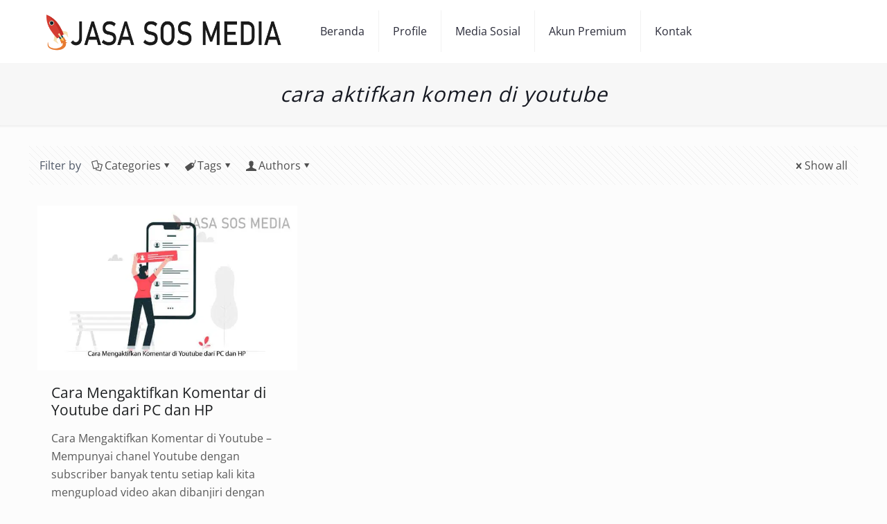

--- FILE ---
content_type: text/html; charset=UTF-8
request_url: https://www.jasasosmedia.com/tag/cara-aktifkan-komen-di-youtube/
body_size: 59535
content:
<!DOCTYPE html>
<html lang="en-US" prefix="og: https://ogp.me/ns#" class="no-js " >

<head>

<meta charset="UTF-8" />
	<style>img:is([sizes="auto" i], [sizes^="auto," i]) { contain-intrinsic-size: 3000px 1500px }</style>
	<meta name="format-detection" content="telephone=no">
<meta name="viewport" content="width=device-width, initial-scale=1" />
<meta name="theme-color" content="#ffffff" media="(prefers-color-scheme: light)">
<meta name="theme-color" content="#ffffff" media="(prefers-color-scheme: dark)">

<!-- Search Engine Optimization by Rank Math PRO - https://rankmath.com/ -->
<title>Cara Aktifkan Komen Di Youtube Archives - Jasa Sos Media</title>
<link rel="preconnect" href="https://cdn.jasasosmedia.com"/>
<style>.flying-press-lazy-bg{background-image:none!important;}</style>
<link rel='preload' href='https://cdn.jasasosmedia.com/wp-content/themes/betheme/images/stripes/stripes_5_b.png' as='image' fetchpriority='high' />
<link rel='preload' href='https://cdn.jasasosmedia.com/wp-content/uploads/2022/11/jasasosmedia-logo.png?strip=all&lossy=1' as='image' imagesrcset='' imagesizes=''/>
<link rel='preload' href='https://cdn.jasasosmedia.com/wp-content/uploads/2022/07/cara-mengaktifkan-komentar-di-youtube.jpg?strip=all&amp;lossy=1&amp;ssl=1' as='image' imagesrcset='https://cdn.jasasosmedia.com/wp-content/uploads/2022/07/cara-mengaktifkan-komentar-di-youtube.jpg?strip=all&amp;lossy=1&amp;ssl=1 602w, https://cdn.jasasosmedia.com/wp-content/uploads/2022/07/cara-mengaktifkan-komentar-di-youtube-300x190.jpg?strip=all&amp;lossy=1&amp;ssl=1 300w, https://cdn.jasasosmedia.com/wp-content/uploads/2022/07/cara-mengaktifkan-komentar-di-youtube-230x146.jpg?strip=all&amp;lossy=1&amp;ssl=1 230w, https://cdn.jasasosmedia.com/wp-content/uploads/2022/07/cara-mengaktifkan-komentar-di-youtube-50x32.jpg?strip=all&amp;lossy=1&amp;ssl=1 50w, https://cdn.jasasosmedia.com/wp-content/uploads/2022/07/cara-mengaktifkan-komentar-di-youtube-118x75.jpg?strip=all&amp;lossy=1&amp;ssl=1 118w, https://cdn.jasasosmedia.com/wp-content/uploads/2022/07/cara-mengaktifkan-komentar-di-youtube.jpg?strip=all&amp;lossy=1&amp;w=361&amp;ssl=1 361w, https://cdn.jasasosmedia.com/wp-content/uploads/2022/07/cara-mengaktifkan-komentar-di-youtube.jpg?strip=all&amp;lossy=1&amp;w=481&amp;ssl=1 481w' imagesizes='(max-width:767px) 480px, 602px'/>
<link rel='preload' href='https://cdn.jasasosmedia.com/wp-content/uploads/2022/03/menerima-pembayaran-jasa-followers-murah.png?strip=all&lossy=1' as='image' imagesrcset='https://cdn.jasasosmedia.com/wp-content/uploads/2022/03/menerima-pembayaran-jasa-followers-murah.png?strip=all&amp;lossy=1&amp;ssl=1 300w, https://cdn.jasasosmedia.com/wp-content/uploads/2022/03/menerima-pembayaran-jasa-followers-murah-260x143.png?strip=all&amp;lossy=1&amp;ssl=1 260w, https://cdn.jasasosmedia.com/wp-content/uploads/2022/03/menerima-pembayaran-jasa-followers-murah-50x28.png?strip=all&amp;lossy=1&amp;ssl=1 50w, https://cdn.jasasosmedia.com/wp-content/uploads/2022/03/menerima-pembayaran-jasa-followers-murah-136x75.png?strip=all&amp;lossy=1&amp;ssl=1 136w' imagesizes='auto, (max-width:767px) 300px, 300px'/>
<link rel='preload' href='https://cdn.jasasosmedia.com/wp-content/uploads/betheme/fonts/Open+Sans/Open+Sans-1-latin.woff2' as='font' type='font/woff2' fetchpriority='high' crossorigin='anonymous'><link rel='preload' href='https://cdn.jasasosmedia.com/wp-content/themes/betheme/fonts/mfn/icons.woff?3522148' as='font' type='font/woff' fetchpriority='high' crossorigin='anonymous'><link rel='preload' href='https://cdn.jasasosmedia.com/wp-content/themes/betheme/fonts/mfn/icons.woff2?3522148' as='font' type='font/woff2' fetchpriority='high' crossorigin='anonymous'><link rel='preload' href='https://cdn.jasasosmedia.com/wp-content/themes/betheme/fonts/mfn/icons.ttf?3522148' as='font' type='font/ttf' fetchpriority='high' crossorigin='anonymous'>
<style id="flying-press-css">a,abbr,acronym,address,applet,article,aside,audio,b,blockquote,body,canvas,caption,center,cite,code,del,details,dfn,div,em,embed,fieldset,figcaption,figure,footer,form,h1,h2,h3,h4,h5,h6,header,hgroup,html,i,iframe,img,ins,kbd,label,legend,li,mark,menu,nav,object,ol,output,p,pre,q,ruby,s,samp,section,span,strike,strong,summary,table,tbody,td,tfoot,th,thead,time,tr,tt,u,ul,var,video{font:inherit;vertical-align:baseline;border:0;margin:0;padding:0}article,aside,details,figcaption,figure,footer,header,hgroup,menu,nav,section{display:block}body{line-height:1}ol,ul{list-style:none}body{--mfn-column-gap-top:0;--mfn-column-gap-bottom:40px;--mfn-column-gap-left:12px;--mfn-column-gap-right:12px;--mfn-article-box-decoration:#0089f7;--mfn-before-after-slider:#fff;--mfn-before-after-label:#00000040;--mfn-before-after-label-color:#fff;--mfn-blog-slider-date-bg:#f8f8f8;--mfn-blog-date-bg:#f8f8f8;--mfn-slider-arrow-size:40px;--mfn-contactbox-line:#fff3;--mfn-infobox-line:#fff3;--mfn-faq-line:#0000001a;--mfn-clients-tiles:#00000014;--mfn-clients-tiles-hover:#0089f7;--mfn-offer-thumbs-nav:#0089f7;--mfn-timeline-date-bg:#f8f8f8;--mfn-sliding-box-bg:#0089f7;--mfn-tabs-border-width:1px;--mfn-tabs-border-color:#00000014;--mfn-shape-divider:#000;--mfn-icon-box-icon:#0089f7;--mfn-popup-tmpl-offset:30px;--mfn-exitbutton-font-size:16px;--mfn-exitbutton-size:30px;--mfn-exitbutton-item-size:16px;--mfn-exitbutton-offset-horizontal:0px;--mfn-wpml-arrow-size:10px;--mfn-sidemenu-always-visible-offset:400px;--mfn-button-font-family:inherit;--mfn-button-font-size:inherit;--mfn-button-font-weight:inherit;--mfn-button-font-style:inherit;--mfn-button-letter-spacing:inherit;--mfn-button-gap:10px;--mfn-button-padding:10px 20px;--mfn-button-border-width:0px;--mfn-button-border-style:solid;--mfn-button-border-radius:3px;--mfn-button-transition:.2s;--mfn-button-color:#626262;--mfn-button-color-hover:#626262;--mfn-button-icon-color:#626262;--mfn-button-icon-color-hover:#626262;--mfn-button-bg:#dbdddf;--mfn-button-bg-hover:#d3d3d3;--mfn-button-border-color:transparent;--mfn-button-border-color-hover:transparent;--mfn-button-box-shadow:unset;--mfn-button-theme-color:#fff;--mfn-button-theme-color-hover:#fff;--mfn-button-theme-icon-color:#0095eb;--mfn-button-theme-icon-color-hover:#007cc3;--mfn-button-theme-bg:#0095eb;--mfn-button-theme-bg-hover:#007cc3;--mfn-button-theme-border-color:transparent;--mfn-button-theme-border-color-hover:transparent;--mfn-button-theme-box-shadow:unset;--mfn-button-shop-color:#fff;--mfn-button-shop-color-hover:#fff;--mfn-button-shop-icon-color:#0095eb;--mfn-button-shop-icon-color-hover:#007cc3;--mfn-button-shop-bg:#161922;--mfn-button-shop-bg-hover:#030304;--mfn-button-shop-border-color:transparent;--mfn-button-shop-border-color-hover:transparent;--mfn-button-shop-box-shadow:unset;--mfn-button-action-color:#626262;--mfn-button-action-color-hover:#626262;--mfn-button-action-icon-color:#626262;--mfn-button-action-icon-color-hover:#626262;--mfn-button-action-bg:#dbdddf;--mfn-button-action-bg-hover:#d3d3d3;--mfn-button-action-border-color:transparent;--mfn-button-action-border-color-hover:transparent;--mfn-button-action-box-shadow:unset}img:not([src$=\.svg]){max-width:100%;height:auto}html{height:100%}body{-webkit-font-smoothing:antialiased;text-size-adjust:100%}*,:after,:before{box-sizing:inherit;-webkit-font-smoothing:antialiased}h1,h2,h3,h4,h5,h6{margin-bottom:15px}h1 a,h2 a,h3 a,h4 a,h5 a,h6 a{font-weight:inherit}h1 a:hover,h2 a:hover,h3 a:hover,h4 a:hover,h5 a:hover,h6 a:hover{text-decoration:none}p{margin:0 0 15px}em,i{font-style:italic}b,dt,strong{font-weight:700}a,a:focus,a:visited{outline:0;text-decoration:none}a:hover{text-decoration:underline}p a,p a:visited{line-height:inherit}.content_wrapper img,img.scale-with-grid{max-width:100%;height:auto}iframe{max-width:100%}.gallery .gallery-item img[src$=\.svg],.list_image img[src$=\.svg],.post-photo-wrapper img[src$=\.svg],.slider_images img[src$=\.svg]{width:100%}.button,.wc-block-components-button:not(.is-link),.woocommerce a.added_to_cart,.wp-block-button__link,button,input[type=button],input[type=reset],input[type=submit]{justify-content:center;align-items:center;gap:var(--mfn-button-gap);box-sizing:border-box;font-family:var(--mfn-button-font-family);font-size:var(--mfn-button-font-size);font-weight:var(--mfn-button-font-weight);font-style:var(--mfn-button-font-style);letter-spacing:var(--mfn-button-letter-spacing);padding:var(--mfn-button-padding);border-width:var(--mfn-button-border-width);border-style:var(--mfn-button-border-style);border-radius:var(--mfn-button-border-radius);outline:unset;cursor:pointer;transition:color var(--mfn-button-transition)ease-in-out,background-color var(--mfn-button-transition)ease-in-out,border-color var(--mfn-button-transition)ease-in-out;line-height:1.2;text-decoration:none;display:inline-flex;position:relative;overflow:hidden}.button:hover,.button[aria-expanded=true],.wc-block-components-button:not(.is-link):hover,.wc-block-components-button:not(.is-link)[aria-expanded=true],.woocommerce a.added_to_cart:hover,.woocommerce a.added_to_cart[aria-expanded=true],.wp-block-button__link:hover,.wp-block-button__link[aria-expanded=true],button:hover,button[aria-expanded=true],input[type=button]:hover,input[type=button][aria-expanded=true],input[type=reset]:hover,input[type=reset][aria-expanded=true],input[type=submit]:hover,input[type=submit][aria-expanded=true]{text-decoration:none}.button.disabled,.button:disabled,.button[aria-disabled=true],.wc-block-components-button:not(.is-link).disabled,.wc-block-components-button:not(.is-link):disabled,.wc-block-components-button:not(.is-link)[aria-disabled=true],.woocommerce a.added_to_cart.disabled,.woocommerce a.added_to_cart:disabled,.woocommerce a.added_to_cart[aria-disabled=true],.wp-block-button__link.disabled,.wp-block-button__link:disabled,.wp-block-button__link[aria-disabled=true],button.disabled,button:disabled,button[aria-disabled=true],input[type=button].disabled,input[type=button]:disabled,input[type=button][aria-disabled=true],input[type=reset].disabled,input[type=reset]:disabled,input[type=reset][aria-disabled=true],input[type=submit].disabled,input[type=submit]:disabled,input[type=submit][aria-disabled=true]{cursor:not-allowed;opacity:.3}@keyframes loading-spin{0%{transform:rotate(0)}to{transform:rotate(1turn)}}.button i,.wc-block-components-button:not(.is-link) i,.woocommerce a.added_to_cart i,.wp-block-button__link i,button i,input[type=button] i,input[type=reset] i,input[type=submit] i{transition:all var(--mfn-button-transition)ease-in-out}.button,.widget a.button,.wp-block-button__link,button,input[type=button],input[type=reset]{background-color:var(--mfn-button-bg);border-color:var(--mfn-button-border-color);color:var(--mfn-button-color);box-shadow:var(--mfn-button-box-shadow)}.button i,.widget a.button i,.wp-block-button__link i,button i,input[type=button] i,input[type=reset] i{color:var(--mfn-button-icon-color)}.button:hover,.widget a.button:hover,.wp-block-button__link:hover,button:hover,input[type=button]:hover,input[type=reset]:hover{background-color:var(--mfn-button-bg-hover);border-color:var(--mfn-button-border-color-hover);color:var(--mfn-button-color-hover)}.button:hover i,.widget a.button:hover i,.wp-block-button__link:hover i,button:hover i,input[type=button]:hover i,input[type=reset]:hover i{color:var(--mfn-button-icon-color-hover)}.button_theme,input[type=submit]{background-color:var(--mfn-button-theme-bg);border-color:var(--mfn-button-theme-border-color);color:var(--mfn-button-theme-color);box-shadow:var(--mfn-button-theme-box-shadow)}.button_theme i,input[type=submit] i{color:var(--mfn-button-theme-icon-color)}.button_theme:hover,input[type=submit]:hover{background-color:var(--mfn-button-theme-bg-hover);border-color:var(--mfn-button-theme-border-color-hover);color:var(--mfn-button-theme-color-hover)}.button_theme:hover i,input[type=submit]:hover i{color:var(--mfn-button-theme-icon-color-hover)}@font-face{font-display:swap;font-family:mfn-icons;src:url(https://cdn.jasasosmedia.com/wp-content/themes/betheme/fonts/mfn/icons.woff2?3522148)format("woff2"),url(https://cdn.jasasosmedia.com/wp-content/themes/betheme/fonts/mfn/icons.woff?3522148)format("woff"),url(https://cdn.jasasosmedia.com/wp-content/themes/betheme/fonts/mfn/icons.ttf?3522148)format("truetype");font-weight:400;font-style:normal}[class*=\ icon-]:before,[class^=icon-]:before{text-decoration:inherit;text-align:center;font-variant:normal;text-transform:none;-webkit-font-smoothing:antialiased;width:1em;font-family:mfn-icons;font-style:normal;font-weight:400;line-height:1em;display:inline-block}.icon-cancel:before{content:""}.icon-doc-text:before{content:""}.icon-docs:before{content:""}.icon-down-dir:before{content:""}.icon-tag:before{content:""}.icon-user:before{content:""}.icon-menu-fine:before{content:""}.icon-cancel-fine:before{content:""}body.keyboard-support [role=link]:focus-visible,body.keyboard-support a:focus-visible,body.keyboard-support button:focus-visible{outline:auto!important}body.keyboard-support .image_frame,body.keyboard-support .portfolio-photo .portfolio-item{overflow:unset}body.underline-links .mfn-builder-content .column_column a:not(.button),body.underline-links .the_content a:not(.button),body.underline-links .widget_text a:not(.button){text-decoration:underline}body.keyboard-support .mfn-menu-item-megamenu[aria-expanded=true],body.keyboard-support .mfn-submenu[aria-expanded=true],body.keyboard-support .sub-menu[aria-expanded=true]{display:block!important}body{min-width:960px}#Wrapper,body.admin-bar{position:relative}#Wrapper{max-width:1240px;margin:0 auto}.layout-full-width{padding:0}.layout-full-width #Wrapper{width:100%!important;max-width:100%!important;margin:0!important}#Content{z-index:0;width:100%;padding-top:30px;position:relative}.section{box-sizing:border-box;position:relative}.container,.section_wrapper{max-width:1220px;height:100%;margin:0 auto;position:relative}.container:after,.section_wrapper:after{clear:both;content:" ";visibility:hidden;width:100%;height:0;display:block}.column,.columns{float:left;margin:0}.mcb-column,.mcb-wrap,.section{background-position:0 0;background-repeat:no-repeat}.four.columns,.one-fourth.column{width:25%}.one.column{width:100%}.mcb-column-inner{margin:var(--mfn-column-gap-top)var(--mfn-column-gap-right)var(--mfn-column-gap-bottom)var(--mfn-column-gap-left);position:relative}.container:after{clear:both}.clearfix:after,.clearfix:before,.container:after{content:" ";visibility:hidden;height:0;display:block}.clearfix:after,.clearfix:before{width:0;overflow:hidden}.clear,.clearfix:after{clear:both}#Filters .mcb-column-inner{margin-bottom:30px}#Filters .filters_buttons{box-sizing:border-box;background-image:url(https://cdn.jasasosmedia.com/wp-content/themes/betheme/images/stripes/stripes_5_b.png);margin:0;padding:15px;font-size:100%;overflow:hidden}#Filters .filters_buttons li{float:left;margin:0 15px 0 0;list-style:none}#Filters .filters_buttons li.authors i,#Filters .filters_buttons li.categories i,#Filters .filters_buttons li.tags i{margin-right:3px}#Filters .filters_buttons li.reset{float:right;margin-right:0}#Filters .filters_wrapper{margin-top:20px;display:none}#Filters .filters_wrapper ul{margin:0;display:none;overflow:hidden}#Filters .filters_wrapper ul li{width:18.9%;margin:.5%;list-style:none;display:inline-block}#Filters .filters_wrapper ul li a{color:#858585;background:#fff;border:1px solid #f7f7f7;padding:7px 10px;display:block}#Filters .filters_wrapper ul li.current-cat a,#Filters .filters_wrapper ul li a:hover{color:#fff;text-decoration:none}#Filters .filters_wrapper ul li.close{width:auto}#Filters .filters_wrapper ul li.close a{text-align:center;color:#fff;background:#8b8b8b;border:1px solid #f7f7f7;width:38px;padding:7px 0}#Filters .filters_wrapper ul li.close a:hover{background:#545454}#Filters .filters_wrapper li.reset-inner,#Filters.only .filters_buttons{display:none}#Filters .filters_wrapper ul li a{transition:all .2s ease-in-out}#Header_wrapper{position:relative}body:not(.template-slider) #Header_wrapper{background-position:top;background-repeat:no-repeat}#Header{position:relative}#Header .container{padding-left:var(--mfn-column-gap-left);padding-right:var(--mfn-column-gap-right);box-sizing:border-box}#Top_bar{z-index:30;border-bottom:1px solid #fff0;width:100%;position:absolute;top:61px;left:0}#Top_bar .column{margin-bottom:0;display:flex}#Top_bar .top_bar_left{float:left;width:100%;position:relative}#Top_bar .logo{float:left;margin:0 30px 0 20px}#Top_bar .logo h1{margin:0}#Top_bar .logo:not(.text-logo) h1{margin:0;font-size:0;line-height:0}#Top_bar #logo{box-sizing:content-box;height:60px;padding:15px 0;line-height:60px;display:block}#Top_bar #logo:hover{text-decoration:none}#Top_bar #logo img{vertical-align:middle;max-height:100%}#Top_bar #logo img.logo-mobile,#Top_bar #logo img.logo-mobile-sticky,#Top_bar #logo img.logo-sticky{display:none}#Top_bar #logo img[height]{width:auto;max-height:100%!important}#Top_bar .menu_wrapper{float:left;z-index:201}#Top_bar .secondary_menu_wrapper{display:none}#Top_bar a.responsive-menu-toggle{text-align:center;z-index:200;border-radius:3px;width:34px;height:34px;margin-top:-17px;display:none;position:absolute;top:50%;right:15px}#Top_bar a.responsive-menu-toggle i{font-size:22px;line-height:34px}#Top_bar a.responsive-menu-toggle span{float:right;padding:10px 5px;line-height:14px}#Top_bar .search_wrapper{z-index:205;box-sizing:border-box;width:600px;max-width:80%;display:none;position:absolute;top:calc(100% + 40px);left:50%;overflow:hidden;transform:translate(-50%)}#Top_bar .search_wrapper>form,.column_livesearch .mfn-live-search-wrapper>form{position:relative}#Top_bar .search_wrapper input[type=text],.column_livesearch .mfn-live-search-wrapper input[type=text]{box-sizing:border-box;color:#000c;background:0 0;border-width:0;width:100%;margin:0;padding:22px 30px 22px 60px;font-size:15px;box-shadow:0 0}#Top_bar .search_wrapper input[type=text]:focus,.column_livesearch .mfn-live-search-wrapper input[type=text]:focus{background-color:#0000!important}#Top_bar .search_wrapper .icon_close,#Top_bar .search_wrapper .icon_search,.column_livesearch .mfn-live-search-wrapper .icon_search{position:absolute;top:50%;transform:translateY(-50%)}#Top_bar .search_wrapper .icon_search,.column_livesearch .mfn-live-search-wrapper .icon_search{left:15px}#Top_bar .search_wrapper .icon_close{right:10px}#Top_bar .search_wrapper,#Top_bar .top_bar_right .mfn-live-search-box,.column_livesearch .mfn-live-search-box,.column_livesearch .mfn-live-search-wrapper{background-color:#fff;border-radius:4px;box-shadow:0 10px 46px #0107271a}#Top_bar #menu{z-index:201}#Top_bar .menu{z-index:202}#Top_bar .menu>li{z-index:203;float:left;margin:0;display:block}#Top_bar .menu>li:not(.mfn-megamenu-parent){position:relative}#Top_bar .menu>li>a{padding:15px 0;line-height:60px;display:block;position:relative}#Top_bar .menu>li>a:not(.menu-toggle):after{content:"";z-index:203;opacity:0;width:100%;height:4px;position:absolute;top:-4px;left:0}#Top_bar .menu>li>a span:not(.description){white-space:nowrap;border-style:solid;border-right-width:1px;padding:0 20px;line-height:60px;display:block}#Top_bar .menu>li>a span>span:not(.description){padding:0!important;display:inline!important}#Top_bar .menu>li:last-child>a span{border:0}#Top_bar .menu>li>a:hover{text-decoration:none}#Top_bar .menu li ul{z-index:205;background-image:url(https://cdn.jasasosmedia.com/wp-content/themes/betheme/images/box_shadow.png);background-position:0 0;background-repeat:repeat-x;margin:0;display:none;position:absolute;top:100%;left:0}#Top_bar .menu li>ul{box-shadow:2px 2px 2px #00000008}#Top_bar .menu li ul li{width:200px;padding:0;font-weight:400;position:relative}#Top_bar .menu li ul li a{border-bottom:1px solid #0000000d;padding:10px 20px;display:block}#Top_bar .menu li ul li a span{display:inline-block;position:relative}#Top_bar .menu>li ul li.hover>a,#Top_bar .menu>li ul li a:hover{background:#0000000f;text-decoration:none}#Top_bar .menu li ul li ul{z-index:204;position:absolute;top:0;left:200px}#Top_bar .menu li ul li a{transition:all .2s ease-in-out}.header-classic #Header .top_bar_left,.header-classic #Header .top_bar_right{background-color:#fff0}.header-classic #Top_bar{background-color:#fff;position:static}#body_overlay{z-index:9002;background:#0009;width:100%;height:120%;display:none;position:fixed;top:0;left:0}body.mobile-side-slide{position:relative;overflow-x:visible}#Side_slide{z-index:100000;border-bottom-style:solid;border-bottom-width:60px;width:250px;max-width:100%;height:100%;display:block;position:fixed;top:0;right:-250px;overflow:auto}#Side_slide .close-wrapper{height:60px}#Side_slide .close-wrapper a.close{float:right;width:34px;height:34px;margin:13px 13px 0 0;display:block}#Side_slide .close-wrapper a.close i{font-size:22px;line-height:34px}#Side_slide .extras{padding:0 20px}#Side_slide .extras .extras-wrapper{flex-wrap:wrap;justify-content:center;align-items:center;margin-bottom:20px;display:flex}#Side_slide .extras .extras-wrapper a{align-items:center;padding:5px;font-size:20px;text-decoration:none;display:flex}#Side_slide #menu{margin-bottom:20px;max-height:none!important;display:block!important}#Side_slide #menu ul{width:100%!important}#Side_slide #menu ul li{border-top:1px solid #ffffff08;width:100%;position:relative}#Side_slide #menu>ul:last-child>li:last-child{border-bottom:1px solid #ffffff08}#Side_slide #menu ul li a{margin-right:50px;padding:11px 5px 10px 20px;line-height:19px;text-decoration:none;display:block}#Side_slide #menu ul li ul{background:#ffffff06;display:none}#Side_slide #menu ul li ul li a{padding-left:35px}#Side_slide #menu ul li ul li ul li a{padding-left:50px}#Side_slide .lang-wrapper{text-align:center;margin-bottom:20px;display:none}#Side_slide .lang-wrapper ul li{border-top:1px solid #ffffff08}#Side_slide .lang-wrapper ul li:last-child{border-bottom:1px solid #ffffff08}#Side_slide .lang-wrapper ul li a{padding:11px 20px 10px;line-height:19px;text-decoration:none;display:block}#Side_slide .social{text-align:center;margin:0 20px 13px}#Side_slide .social li{margin:1px;display:inline-block}#Side_slide .social li a{padding:4px;font-size:15px;text-decoration:none;display:block}#Side_slide,#Side_slide #menu ul li.submenu .menu-toggle,#Side_slide .search-wrapper input.field,#Side_slide a:not(.action_button){color:#a6a6a6}#Side_slide #menu ul li.current-menu-ancestor>a,#Side_slide #menu ul li.current-menu-item>a,#Side_slide #menu ul li.current-menu-parent>a,#Side_slide #menu ul li.current-page-ancestor>a,#Side_slide #menu ul li.current-page-parent>a,#Side_slide #menu ul li.current_page_ancestor>a,#Side_slide #menu ul li.current_page_item>a,#Side_slide #menu ul li.hover>.menu-toggle,#Side_slide #menu ul li.hover>a,#Side_slide #menu ul li:hover>a,#Side_slide a.active,#Side_slide a:not(.action_button):hover{color:#fff}#Subheader{background-color:#00000005;background-position:top;background-repeat:no-repeat;padding:30px 0;position:relative}#Subheader .title{float:left;width:70%;margin-bottom:0}#Subheader:after{content:"";z-index:1;width:100%;height:3px;display:block;position:absolute;bottom:-3px;left:0;box-shadow:inset 0 4px 3px -2px #0000000f}.subheader-both-center #Subheader .title{text-align:center;width:100%}.post-item{float:left;width:100%;margin-bottom:40px;position:relative;overflow:hidden}.post-item .date_label{background-color:var(--mfn-blog-date-bg);display:none;position:absolute;top:7px;left:0}.post-item .date_label:after{border-left-color:var(--mfn-blog-date-bg)}.post-photo-wrapper{float:left;width:37%}.post-photo-wrapper iframe{width:100%}.post-desc-wrapper{float:left;width:63%}.post-desc{padding:15px 0 0 20px}.post-excerpt{margin-bottom:15px}.post-footer{background-color:#00000005;padding:7px 15px;line-height:30px;overflow:hidden}.post-footer .button-love{float:left}.post-footer .post-links{float:right;border-style:solid;border-left-width:1px;padding-left:10px}.has-custom-bg .post-footer{background-color:#fff0}.grid .post-item{background:#fff;width:31.33%;margin:0 1% 20px}.grid .post-desc-wrapper,.grid .post-photo-wrapper{float:none;width:100%}.grid .post-desc-wrapper .post-desc{padding:20px 20px 0}.grid .post-footer{box-sizing:border-box;margin:20px -20px 0}.grid .post-desc-wrapper .post-footer .button-love .love-text,.grid .post-desc-wrapper .post-meta .category .cat-btn,.grid .post-meta .author-date .author span.label{display:none}.posts_group.grid.col-3 .post-item{width:31.33%}.posts_group.grid.col-2 .post-item:nth-child(odd),.posts_group.grid.col-3 .post-item:nth-child(3n+1),.posts_group.grid.col-4 .post-item:nth-child(4n+1),.posts_group.grid.col-5 .post-item:nth-child(5n+1),.posts_group.grid.col-6 .post-item:nth-child(6n+1){clear:both}.hide-love .button-love{display:none!important}.widget{margin:30px 0;position:relative}.widget:last-child:after{display:none}.widget:after{content:"";visibility:visible;border-style:solid;border-width:1px 0 0;width:1500px;height:0;display:block;position:absolute;bottom:0}.widget_block label{margin-bottom:15px;font-size:18px;font-weight:400;line-height:22px}.wp-block-image img{height:auto}#Footer{background-position:top;background-repeat:no-repeat;position:relative}#Footer .widgets_wrapper .mcb-column-inner{margin-bottom:0}#Footer .widgets_wrapper .widget:after{display:none}#Footer .footer_copy .one{min-height:33px;margin-bottom:20px;padding-top:30px}#Footer .footer_copy .copyright{float:left}#Footer .footer_copy .social{float:right;margin-right:20px}#Footer .footer_copy .social li{margin-right:6px;display:inline-block}#Footer .footer_copy .social li:last-child{margin-right:0}#Footer .footer_copy .social li a{font-size:15px;line-height:15px;transition:all .3s ease-in-out}.mfn-footer .footer_copy{border-top:1px solid #ffffff1a}.mfn-footer .footer_copy .social li a{color:#ffffff4d}.mfn-footer .footer_copy .social li a:hover{color:#fff}.dark,.dark .feature_list ul li a,.dark .icon_box a .desc,.dark .icon_box a:hover .desc,.dark .list_item a:not(.icon_bar),.dark .list_item a:not(.icon_bar):hover,.dark .widget_recent_entries ul li a,.dark ul.timeline_items{color:#fff!important}.dark .column a:not(.button){color:#ffffffa8}.dark a.content_link .title,.dark h1,.dark h1 a,.dark h1 a:hover,.dark h2,.dark h2 a,.dark h2 a:hover,.dark h3,.dark h3 a,.dark h3 a:hover,.dark h4,.dark h4 a,.dark h4 a:hover,.dark h5,.dark h5 a,.dark h5 a:hover,.dark h6,.dark h6 a,.dark h6 a:hover{color:#fff}.dark .article_box .desc_wrapper p,.dark .chart_box:before,.dark .comments,.dark .fixed-nav .desc h6,.dark .format-link .post-title .icon-link,.dark .how_it_works .image,.dark .icon_box.has_border:after,.dark .idea_box,.dark .list_item .circle,.dark .mcb-sidebar,.dark .opening_hours,.dark .opening_hours .opening_hours_wrapper li,.dark .portfolio_group.list .portfolio-item,.dark .portfolio_group .portfolio-item .desc .details-wrapper,.dark .post-footer .post-links,.dark .post-header .title_wrapper,.dark .pricing-box,.dark .promo_box.has_border:after,.dark .Recent_posts ul li .desc h6,.dark .section-post-related .section-related-adjustment,.dark .share_wrapper,.dark .team_list .bq_wrapper,.dark .widget:after,.dark .widget_recent_entries ul li a,.dark .woocommerce .product .related.products,.dark .woocommerce .product div.entry-summary h1.product_title:after,.dark .woocommerce .quantity input.qty,.dark .woocommerce .widget_best_sellers li,.dark .woocommerce .widget_featured_products li,.dark .woocommerce .widget_layered_nav li,.dark .woocommerce .widget_onsale li,.dark .woocommerce .widget_products li,.dark .woocommerce .widget_random_products li,.dark .woocommerce .widget_recent_products li,.dark .woocommerce .widget_recent_reviews li,.dark .woocommerce .widget_recently_viewed_products li,.dark .woocommerce .widget_shopping_cart ul.product_list_widget li,.dark .woocommerce .widget_top_rated_products li,.dark a.content_link,.dark a.icon_bar,.dark dl>dd,.dark dl>dt,.dark input[type=email],.dark input[type=password],.dark input[type=tel],.dark input[type=text],.dark select,.dark table td,.dark table th,.dark textarea{border-color:#ffffff14}.dark #comments .commentlist>li .comment-author .says,.dark .article_box .desc_wrapper p,.dark .blockquote p.author span,.dark .button-love a .label,.dark .chart_box p,.dark .counter .desc_wrapper .title,.dark .fancy_heading .inside,.dark .fancy_heading_line .slogan,.dark .filters_buttons li.label,.dark .fixed-nav .desc .date,.dark .pager-single a,.dark .pager .pages a,.dark .post-footer,.dark .post-footer a span.label,.dark .post-meta,.dark .post-meta a,.dark .pricing-box .plan-header .price sup.period,.dark .pricing-box .plan-header p.subtitle,.dark .product_meta .posted_in,.dark .Recent_posts ul li a .desc .date,.dark .shipping-calculator-button:after,.dark .shop-filters .woocommerce-result-count,.dark .shop_slider .shop_slider_ul .item_wrapper .price del,.dark .team .desc_wrapper p.subtitle,.dark .testimonials_slider .testimonials_slider_ul li .author span,.dark .testimonials_slider .testimonials_slider_ul li .author span a,.dark .tp_recent_tweets .twitter_time,.dark .widget_price_filter .price_label,.dark .widget_recent_entries ul li .post-date,.dark .widget_shopping_cart ul.product_list_widget li dl,.dark .woocommerce .shop_table .product-name .variation>dd,.dark .woocommerce ul.product_list_widget li .quantity{color:#dedede}.image_frame,.wp-caption{box-sizing:border-box;border-style:solid;border-width:0;max-width:100%;margin:0;line-height:0;display:block;overflow:hidden}.image_frame .image_wrapper,.wp-caption img{box-sizing:border-box}.image_frame a,.wp-caption a{-webkit-tap-highlight-color:#fff0;display:block}.if-caption-on .gallery-item,.if-caption-on .image_frame{position:relative}.image_frame .image_wrapper{position:relative;overflow:hidden}.image_frame .image_wrapper .mask{z-index:2;width:100%;height:100%;position:absolute;left:0}.image_frame .image_wrapper img:not(.ls-l){position:relative;top:0;transform:scale(1)}.image_frame.hover .image_wrapper img,.image_frame:focus .image_wrapper img,.image_frame:hover .image_wrapper img{top:-15px}.image_frame .image_wrapper .mask:after{content:"";z-index:3;opacity:0;width:100%;height:100%;display:block;position:absolute;left:0}.image_frame.hover .image_wrapper .mask:after,.image_frame:focus .image_wrapper .mask:after,.image_frame:hover .image_wrapper .mask:after{opacity:1}.image_frame .image_wrapper .image_links{z-index:4;width:100%;height:60px;display:flex;position:absolute;bottom:-60px;left:0;overflow:hidden}.image_frame.hover .image_wrapper .image_links,.image_frame:focus .image_wrapper .image_links,.image_frame:hover .image_wrapper .image_links{bottom:0}.image_frame .image_wrapper .image_links a{border-style:solid;border-color:#fff0;flex:1;justify-content:center;align-items:center;width:100%;display:flex;position:relative}.image_frame .image_wrapper .image_links a:not(:last-child){border-right-width:1px}.image_frame .image_wrapper .image_links a svg{width:32px}@keyframes spin{to{transform:rotate(1turn)}}.image_frame .image_wrapper .image_links,.image_frame .image_wrapper .mask:after,.image_frame .image_wrapper img{transition:all .3s ease-in-out}.image_frame .image_wrapper .image_links a{transition:all .1s ease-in-out}@keyframes if-overlay-animation{0%{opacity:0}to{opacity:1}}.image_frame .image_wrapper .image_links a{background-color:#fff}.image_frame .image_wrapper .image_links a:focus,.image_frame .image_wrapper .image_links a:hover{background-color:#fff}.image_frame .image_wrapper .image_links a{box-shadow:inset -1px 0 #fff0}@keyframes if-modern-overlay-animation{0%{opacity:0;transform:translateY(10px)}to{opacity:1;transform:translateY(0)}}.if-disable .image_frame .image_wrapper .image_links{display:none}.if-disable .image_frame:not(.no_link) .image_wrapper img:not(.ls-l){margin-bottom:0!important}.if-disable .image_frame:focus .image_wrapper img,.if-disable .image_frame:hover .image_wrapper img,.if-zoom .image_frame.hover .image_wrapper img{top:0}.if-disable .image_frame .image_wrapper .mask,.image_frame.hover-disable .image_wrapper .image_links{display:none}fieldset,form{margin-bottom:0}label,legend{margin-bottom:5px;font-weight:500;display:block}input[type=checkbox],input[type=checkbox]~label{display:inline}input[type=checkbox]~label:before{content:" "}input[type=date],input[type=email],input[type=number],input[type=password],input[type=search],input[type=tel],input[type=text],input[type=url],select,textarea{box-sizing:border-box;appearance:none;border-style:solid;border-width:1px;border-radius:0;outline:none;width:230px;max-width:100%;margin:0 0 20px;padding:10px;font-size:15px;display:block}input[type=date]::-webkit-datetime-edit{font-size:15px;line-height:19px}input[type=date]::-webkit-calendar-picker-indicator{font-size:80%}ul{list-style:none}.column_column ul,.column_helper ul,.column_post_content ul,.column_product_content .source-editor ul,.column_product_short_description ul,.column_visual ul,.elementor-widget-text-editor ul,.icon_box ul,.mfn-acc ul,.mfn-toggle .toggle-content ul,.post-excerpt ul,.the_content_wrapper ul,.ui-tabs-panel ul{margin:0 0 15px 30px;list-style:outside}.column_column ol li,.column_column ul li,.column_helper ol li,.column_helper ul li,.column_post_content ol li,.column_post_content ul li,.column_product_content .source-editor ul li,.column_product_short_description ol li,.column_product_short_description ul li,.column_visual ol li,.column_visual ul li,.elementor-widget-text-editor ol li,.elementor-widget-text-editor ul li,.icon_box ol li,.icon_box ul li,.mfn-acc ol li,.mfn-acc ul li,.mfn-toggle .toggle-content ol li,.mfn-toggle .toggle-content ul li,.post-excerpt ol li,.post-excerpt ul li,.the_content_wrapper ol li,.the_content_wrapper ul li,.ui-tabs-panel ol li,.ui-tabs-panel ul li{margin-bottom:10px}.column_column ol li ol,.column_column ul li ul,.column_helper ol li ol,.column_helper ul li ul,.column_post_content ol li ol,.column_post_content ul li ul,.column_product_short_description ol li ol,.column_product_short_description ul li ul,.column_visual ol li ol,.column_visual ul li ul,.icon_box ol li ol,.icon_box ul li ul,.mfn-acc ol li ol,.mfn-acc ul li ul,.mfn-toggle .toggle-content ol li ol,.mfn-toggle .toggle-content ul li ul,.post-excerpt ol li ol,.post-excerpt ul li ul,.the_content_wrapper ol li ol,.the_content_wrapper ul li ul,.ui-tabs-panel ol li ol,.ui-tabs-panel ul li ul{margin-top:10px;margin-bottom:0}.date_label,.timeline_items>li h3 span{background-image:url(https://cdn.jasasosmedia.com/wp-content/themes/betheme/images/stripes/stripes_3_b.png);border-radius:4px;padding:2px 5px;font-size:12px;line-height:18px;display:inline-block}.date_label:after,.timeline_items>li h3 span:after{content:"";border:5.5px solid #fff0;border-width:5.5px 0 5.5px 5px;width:0;height:0;display:block;position:absolute;top:6px;right:-5px}.date_label{color:#a8a8a8;background-color:#f8f8f8}.date_label:after{border-left-color:#f8f8f8}.isotope_wrapper{z-index:1;position:relative}.isotope-item{z-index:2}::selection{color:#fff}#comments>:first-child,#edd_checkout_cart td,#edd_checkout_cart th,.accordion .question,.accordion .question.active .title,.accordion .question .title:before,.article_box .desc_wrapper p,.chart_box:before,.column_opening_hours .mcb-item-opening_hours-inner,.column_pricing_item .mcb-item-pricing_item-inner,.fixed-nav .desc .date,.format-link .post-title .icon-link,.header-stack #Top_bar .logo,.how_it_works .image,.icon_box.has_border:after,.idea_box,.Latest_news ul li .desc_footer,.Latest_news ul li .photo,.list_item .circle,.mcb-sidebar,.offer_thumb.bottom .slider_pagination a,.offer_thumb .slider_pagination,.offer_thumb .slider_pagination a,.opening_hours .opening_hours_wrapper li,.portfolio_group.list .portfolio-item,.portfolio_group .portfolio-item .desc .details-wrapper,.post-footer .post-links,.post-header .title_wrapper,.promo_box.has_border:after,.Recent_posts ul li .desc h6,.section-post-related .section-related-adjustment,.share_wrapper,.style-simple #Filters .filters_wrapper ul,.style-simple .faq .question,.team_list .bq_wrapper,.widget:after,.widget_recent_entries ul li a,.woocommerce .product .related.products,.woocommerce .product .upsells.products,.woocommerce .product div.entry-summary h1.product_title:after,.woocommerce .quantity input.qty,.woocommerce .widget_best_sellers li,.woocommerce .widget_featured_products li,.woocommerce .widget_layered_nav li,.woocommerce .widget_onsale li,.woocommerce .widget_products li,.woocommerce .widget_random_products li,.woocommerce .widget_recent_products li,.woocommerce .widget_recent_reviews li,.woocommerce .widget_recently_viewed_products li,.woocommerce .widget_shopping_cart ul.product_list_widget li,.woocommerce .widget_top_rated_products li,a.content_link,a.icon_bar,dl>dd,dl>dt,input[type=date],input[type=email],input[type=number],input[type=password],input[type=search],input[type=tel],input[type=text],input[type=url],select,table td,table th,textarea{border-color:#00000014}.woocommerce .quantity input.qty,input[type=date],input[type=email],input[type=number],input[type=password],input[type=search],input[type=tel],input[type=text],input[type=url],select,textarea{color:#626262;background-color:#fff;box-shadow:inset 0 0 2px 2px #00000005}#Top_bar .menu>li>a span{border-color:#0000000d}#comments .commentlist>li .photo,.author-box .avatar-wrapper,.content_slider .content_slider_ul .slick-list,.edd_download_image,.google-map,.icon_box .icon_wrapper,.image_frame,.wp-caption{border-color:#f8f8f8}.icon_box .icon_wrapper:before,.image_frame .image_wrapper,.wp-caption img{border-color:#e2e2e2}.edd_download_image:after,.image_frame .image_wrapper .mask{box-shadow:inset 0 0 5px 2px #00000012}@keyframes mfn-popup-open{0%{opacity:0;margin-top:-100px}to{opacity:1;margin-top:0}}.mfn-close-icon{z-index:5;cursor:pointer;justify-content:center;align-items:center;width:40px;height:40px;font-size:20px;display:flex;text-decoration:none!important}.mfn-close-icon .icon{color:#0000004d;transition:all .3s ease-in-out;display:inline-block}.mfn-close-icon:hover .icon{color:#000c;transform:rotate(180deg)}.no-hover-all a.action_button:after,.no-hover-all a.button:after,.no-hover-all a.tp-button:after,.no-hover-all button:after,.no-hover-all input[type=button]:after,.no-hover-all input[type=reset]:after,.no-hover-all input[type=submit]:after{background:#fff0}.no-hover-all a.action_button:hover:after,.no-hover-all a.button:hover:after,.no-hover-all a.tp-button:hover:after,.no-hover-all button:hover:after,.no-hover-all input[type=button]:hover:after,.no-hover-all input[type=reset]:hover:after,.no-hover-all input[type=submit]:hover:after{width:0}.section_wrapper{box-sizing:content-box;flex-wrap:wrap;align-items:flex-start;display:flex}@keyframes mfnShowSticky{0%{top:-100%}to{top:0}}@-webkit-keyframes mfnPBSFadeIn{0%{opacity:0;transform:scale(.98)}to{opacity:1;transform:scale(1)}}@keyframes mfnPBSFadeIn{0%{opacity:0;transform:scale(.98)}to{opacity:1;transform:scale(1)}}@-webkit-keyframes mfnPBSFadeOut{0%{opacity:1;transform:scale(1)}to{opacity:0;transform:scale(.98)}}@keyframes mfnPBSFadeOut{0%{opacity:1;transform:scale(1)}to{opacity:0;transform:scale(.98)}}@-webkit-keyframes mfnSubmenuFadeIn{0%{opacity:0}to{opacity:1}}@keyframes mfnSubmenuFadeIn{0%{opacity:0}to{opacity:1}}@-webkit-keyframes mfnSubmenuFadeInUp{0%{opacity:0;transform:translateY(20px)}to{opacity:1;transform:translateY(0)}}@keyframes mfnSubmenuFadeInUp{0%{opacity:0;transform:translateY(20px)}to{opacity:1;transform:translateY(0)}}@-webkit-keyframes mfnMmSubmenuFadeIn{0%{opacity:0}to{}}@keyframes mfnMmSubmenuFadeIn{0%{opacity:0}to{}}@-webkit-keyframes mfnMmSubmenuFadeInUp{0%{opacity:0;transform:translateY(20px)}to{transform:translateY(0)}}@keyframes mfnMmSubmenuFadeInUp{0%{opacity:0;transform:translateY(20px)}to{transform:translateY(0)}}body{--mfn-swiper-pagination-bullet-active-color:#007aff;--mfn-swiper-pagination-bullet-inactive-color:#000;--mfn-swiper-pagination-bullet-width:10px;--mfn-swiper-pagination-bullet-height:10px;--mfn-swiper-pagination-spacing:20px;--mfn-swiper-arrow-width:auto;--mfn-swiper-arrow-height:auto;--mfn-swiper-arrow-size:50px;--mfn-swiper-arrow-spacing:20px}@keyframes mfnpopupfade-in{0%{opacity:0}to{opacity:1}}@keyframes mfnpopupzoom-in{0%{transform:scale(.9)}to{transform:scale(1)}}@keyframes mfnpopupfade-in-up{0%{transform:translateY(100px)}to{transform:translateY(0)}}@keyframes mfnpopupfade-in-down{0%{transform:translateY(-100px)}to{transform:translateY(0)}}@keyframes mfnpopupfade-in-left{0%{transform:translate(100px)}to{transform:translate(0)}}@keyframes mfnpopupfade-in-right{0%{transform:translate(-100px)}to{transform:translate(0)}}@keyframes hotspot-marker-pulse{0%{outline:0 solid var(--mfn-image-hotspot-marker-default-pulse-bg)}to{outline:15px solid #fff0}}@keyframes hotspot-marker-icon-pulse{0%{outline:0 solid var(--mfn-image-hotspot-marker-icon-pulse-bg)}to{outline:15px solid #fff0}}@keyframes hotspot-marker-text-pulse{0%{outline:0 solid var(--mfn-image-hotspot-marker-text-pulse-bg)}to{outline:15px solid #fff0}}@keyframes hotspot-marker-scale{0%{transform:scale(1)}60%{transform:scale(1.15)}to{transform:scale(1)}}@keyframes hotspot-marker-bounce{0%{transform:translateY(0)}50%{transform:translateY(-15%)}to{transform:translateY(0)}}@-webkit-keyframes fadeIn{0%{opacity:0}to{opacity:1}}@keyframes fadeIn{0%{opacity:0}to{opacity:1}}@-webkit-keyframes fadeInUp{0%{opacity:0;transform:translateY(200px)}to{opacity:1;transform:translateY(0)}}@keyframes fadeInUp{0%{opacity:0;transform:translateY(200px)}to{opacity:1;transform:translateY(0)}}@-webkit-keyframes fadeInDown{0%{opacity:0;transform:translateY(-200px)}to{opacity:1;transform:translateY(0)}}@keyframes fadeInDown{0%{opacity:0;transform:translateY(-200px)}to{opacity:1;transform:translateY(0)}}@-webkit-keyframes fadeInLeft{0%{opacity:0;transform:translate(-200px)}to{opacity:1;transform:translate(0)}}@keyframes fadeInLeft{0%{opacity:0;transform:translate(-200px)}to{opacity:1;transform:translate(0)}}@-webkit-keyframes fadeInRight{0%{opacity:0;transform:translate(200px)}to{opacity:1;transform:translate(0)}}@keyframes fadeInRight{0%{opacity:0;transform:translate(200px)}to{opacity:1;transform:translate(0)}}@-webkit-keyframes fadeInUpLarge{0%{opacity:0;transform:translateY(1000px)}to{opacity:1;transform:translateY(0)}}@keyframes fadeInUpLarge{0%{opacity:0;transform:translateY(1000px)}to{opacity:1;transform:translateY(0)}}@-webkit-keyframes fadeInDownLarge{0%{opacity:0;transform:translateY(-1000px)}to{opacity:1;transform:translateY(0)}}@keyframes fadeInDownLarge{0%{opacity:0;transform:translateY(-1000px)}to{opacity:1;transform:translateY(0)}}@-webkit-keyframes fadeInLeftLarge{0%{opacity:0;transform:translate(-1000px)}to{opacity:1;transform:translate(0)}}@keyframes fadeInLeftLarge{0%{opacity:0;transform:translate(-1000px)}to{opacity:1;transform:translate(0)}}@-webkit-keyframes fadeInRightLarge{0%{opacity:0;transform:translate(1000px)}to{opacity:1;transform:translate(0)}}@keyframes fadeInRightLarge{0%{opacity:0;transform:translate(1000px)}to{opacity:1;transform:translate(0)}}@-webkit-keyframes fadeOut{0%{opacity:1}to{opacity:0}}@keyframes fadeOut{0%{opacity:1}to{opacity:0}}@-webkit-keyframes fadeOutUp{0%{opacity:1;transform:translateY(0)}to{opacity:0;transform:translateY(-200px)}}@keyframes fadeOutUp{0%{opacity:1;transform:translateY(0)}to{opacity:0;transform:translateY(-200px)}}@-webkit-keyframes fadeOutDown{0%{opacity:1;transform:translateY(0)}to{opacity:0;transform:translateY(200px)}}@keyframes fadeOutDown{0%{opacity:1;transform:translateY(0)}to{opacity:0;transform:translateY(200px)}}@-webkit-keyframes fadeOutLeft{0%{opacity:0;transform:translate(0)}to{opacity:1;transform:translate(-200px)}}@keyframes fadeOutLeft{0%{opacity:0;transform:translate(0)}to{opacity:1;transform:translate(-200px)}}@-webkit-keyframes fadeOutRight{0%{opacity:0;transform:translate(0)}to{opacity:1;transform:translate(200px)}}@keyframes fadeOutRight{0%{opacity:0;transform:translate(0)}to{opacity:1;transform:translate(200px)}}@-webkit-keyframes fadeOutUpLarge{0%{opacity:1;transform:translateY(0)}to{opacity:0;transform:translateY(-1000px)}}@keyframes fadeOutUpLarge{0%{opacity:1;transform:translateY(0)}to{opacity:0;transform:translateY(-1000px)}}@-webkit-keyframes fadeOutDownLarge{0%{opacity:1;transform:translateY(0)}to{opacity:0;transform:translateY(1000px)}}@keyframes fadeOutDownLarge{0%{opacity:1;transform:translateY(0)}to{opacity:0;transform:translateY(1000px)}}@-webkit-keyframes fadeOutLeftLarge{0%{opacity:0;transform:translate(0)}to{opacity:1;transform:translate(-1000px)}}@keyframes fadeOutLeftLarge{0%{opacity:0;transform:translate(0)}to{opacity:1;transform:translate(-1000px)}}@-webkit-keyframes fadeOutRightLarge{0%{opacity:0;transform:translate(0)}to{opacity:1;transform:translate(1000px)}}@keyframes fadeOutRightLarge{0%{opacity:0;transform:translate(0)}to{opacity:1;transform:translate(1000px)}}@-webkit-keyframes zoomIn{0%{opacity:0;transform:scale(0)}to{opacity:1;transform:scale(1)}}@keyframes zoomIn{0%{opacity:0;transform:scale(0)}to{opacity:1;transform:scale(1)}}@-webkit-keyframes zoomInUp{0%{opacity:0;transform:scale(0)translateY(200px)}to{opacity:1;transform:scale(1)translateY(0)}}@keyframes zoomInUp{0%{opacity:0;transform:scale(0)translateY(200px)}to{opacity:1;transform:scale(1)translateY(0)}}@-webkit-keyframes zoomInDown{0%{opacity:0;transform:scale(0)translateY(-200px)}to{opacity:1;transform:scale(1)translateY(0)}}@keyframes zoomInDown{0%{opacity:0;transform:scale(0)translateY(-200px)}to{opacity:1;transform:scale(1)translateY(0)}}@-webkit-keyframes zoomInLeft{0%{opacity:0;transform:scale(0)translate(-200px)}to{opacity:1;transform:scale(1)translate(0)}}@keyframes zoomInLeft{0%{opacity:0;transform:scale(0)translate(-200px)}to{opacity:1;transform:scale(1)translate(0)}}@-webkit-keyframes zoomInRight{0%{opacity:0;transform:scale(0)translate(200px)}to{opacity:1;transform:scale(1)translate(0)}}@keyframes zoomInRight{0%{opacity:0;transform:scale(0)translate(200px)}to{opacity:1;transform:scale(1)translate(0)}}@-webkit-keyframes zoomInUpLarge{0%{opacity:0;transform:scale(0)translateY(1000px)}to{opacity:1;transform:scale(1)translateY(0)}}@keyframes zoomInUpLarge{0%{opacity:0;transform:scale(0)translateY(1000px)}to{opacity:1;transform:scale(1)translateY(0)}}@-webkit-keyframes zoomInDownLarge{0%{opacity:0;transform:scale(0)translateY(-1000px)}to{opacity:1;transform:scale(1)translateY(0)}}@keyframes zoomInDownLarge{0%{opacity:0;transform:scale(0)translateY(-1000px)}to{opacity:1;transform:scale(1)translateY(0)}}@-webkit-keyframes zoomInLeftLarge{0%{opacity:0;transform:scale(0)translate(-1000px)}to{opacity:1;transform:scale(1)translate(0)}}@keyframes zoomInLeftLarge{0%{opacity:0;transform:scale(0)translate(-1000px)}to{opacity:1;transform:scale(1)translate(0)}}@-webkit-keyframes zoomInRightLarge{0%{opacity:0;transform:scale(0)translate(1000px)}to{opacity:1;transform:scale(1)translate(0)}}@keyframes zoomInRightLarge{0%{opacity:0;transform:scale(0)translate(1000px)}to{opacity:1;transform:scale(1)translate(0)}}@-webkit-keyframes zoomOut{0%{opacity:1;transform:scale(1)}to{opacity:0;transform:scale(0)}}@keyframes zoomOut{0%{opacity:1;transform:scale(1)}to{opacity:0;transform:scale(0)}}@-webkit-keyframes zoomOutUp{0%{opacity:1;transform:scale(1)translateY(0)}to{opacity:0;transform:scale(0)translateY(-200px)}}@keyframes zoomOutUp{0%{opacity:1;transform:scale(1)translateY(0)}to{opacity:0;transform:scale(0)translateY(-200px)}}@-webkit-keyframes zoomOutDown{0%{opacity:1;transform:scale(1)translateY(0)}to{opacity:0;transform:scale(0)translateY(200px)}}@keyframes zoomOutDown{0%{opacity:1;transform:scale(1)translateY(0)}to{opacity:0;transform:scale(0)translateY(200px)}}@-webkit-keyframes zoomOutLeft{0%{opacity:0;transform:scale(0)translate(0)}to{opacity:1;transform:scale(1)translate(-200px)}}@keyframes zoomOutLeft{0%{opacity:0;transform:scale(0)translate(0)}to{opacity:1;transform:scale(1)translate(-200px)}}@-webkit-keyframes zoomOutRight{0%{opacity:0;transform:scale(0)translate(0)}to{opacity:1;transform:scale(1)translate(200px)}}@keyframes zoomOutRight{0%{opacity:0;transform:scale(0)translate(0)}to{opacity:1;transform:scale(1)translate(200px)}}@-webkit-keyframes zoomOutUpLarge{0%{opacity:1;transform:scale(1)translateY(0)}to{opacity:0;transform:scale(0)translateY(-1000px)}}@keyframes zoomOutUpLarge{0%{opacity:1;transform:scale(1)translateY(0)}to{opacity:0;transform:scale(0)translateY(-1000px)}}@-webkit-keyframes zoomOutDownLarge{0%{opacity:1;transform:scale(1)translateY(0)}to{opacity:0;transform:scale(0)translateY(1000px)}}@keyframes zoomOutDownLarge{0%{opacity:1;transform:scale(1)translateY(0)}to{opacity:0;transform:scale(0)translateY(1000px)}}@-webkit-keyframes zoomOutLeftLarge{0%{opacity:0;transform:scale(0)translate(0)}to{opacity:1;transform:scale(1)translate(-1000px)}}@keyframes zoomOutLeftLarge{0%{opacity:0;transform:scale(0)translate(0)}to{opacity:1;transform:scale(1)translate(-1000px)}}@-webkit-keyframes zoomOutRightLarge{0%{opacity:0;transform:scale(0)translate(0)}to{opacity:1;transform:scale(1)translate(1000px)}}@keyframes zoomOutRightLarge{0%{opacity:0;transform:scale(0)translate(0)}to{opacity:1;transform:scale(1)translate(1000px)}}@-webkit-keyframes bounceIn{0%{opacity:0;transform:scale(0)}50%{opacity:1;transform:scale(1.1)}70%{opacity:1;transform:scale(.9)}to{opacity:1;transform:scale(1)}}@keyframes bounceIn{0%{opacity:0;transform:scale(0)}50%{opacity:1;transform:scale(1.1)}70%{opacity:1;transform:scale(.9)}to{opacity:1;transform:scale(1)}}@-webkit-keyframes bounceInUp{0%{opacity:0;transform:scale(0)translateY(200px)}60%{opacity:1;transform:scale(1.1)translateY(-40px)}80%{opacity:1;transform:scale(.9)translateY(20px)}to{opacity:1;transform:scale(1)translateY(0)}}@keyframes bounceInUp{0%{opacity:0;transform:scale(0)translateY(200px)}60%{opacity:1;transform:scale(1.1)translateY(-40px)}80%{opacity:1;transform:scale(.9)translateY(20px)}to{opacity:1;transform:scale(1)translateY(0)}}@-webkit-keyframes bounceInDown{0%{opacity:0;transform:scale(0)translateY(-200px)}60%{opacity:1;transform:scale(1.1)translateY(40px)}80%{opacity:1;transform:scale(.9)translateY(-20px)}to{opacity:1;transform:scale(1)translateY(0)}}@keyframes bounceInDown{0%{opacity:0;transform:scale(0)translateY(-200px)}60%{opacity:1;transform:scale(1.1)translateY(40px)}80%{opacity:1;transform:scale(.9)translateY(-20px)}to{opacity:1;transform:scale(1)translateY(0)}}@-webkit-keyframes bounceInLeft{0%{opacity:0;transform:scale(0)translate(-200px)}60%{opacity:1;transform:scale(1.1)translate(40px)}80%{opacity:1;transform:scale(.9)translate(-20px)}to{opacity:1;transform:scale(1)translate(0)}}@keyframes bounceInLeft{0%{opacity:0;transform:scale(0)translate(-200px)}60%{opacity:1;transform:scale(1.1)translate(40px)}80%{opacity:1;transform:scale(.9)translate(-20px)}to{opacity:1;transform:scale(1)translate(0)}}@-webkit-keyframes bounceInRight{0%{opacity:0;transform:scale(0)translate(200px)}60%{opacity:1;transform:scale(1.1)translate(-40px)}80%{opacity:1;transform:scale(.9)translate(20px)}to{opacity:1;transform:scale(1)translate(0)}}@keyframes bounceInRight{0%{opacity:0;transform:scale(0)translate(200px)}60%{opacity:1;transform:scale(1.1)translate(-40px)}80%{opacity:1;transform:scale(.9)translate(20px)}to{opacity:1;transform:scale(1)translate(0)}}@-webkit-keyframes bounceOut{0%{opacity:1;transform:scale(1)}30%{opacity:1;transform:scale(1.1)}50%{opacity:0;transform:scale(.9)}to{opacity:0;transform:scale(0)}}@keyframes bounceOut{0%{opacity:1;transform:scale(1)}30%{opacity:1;transform:scale(1.1)}50%{opacity:0;transform:scale(.9)}to{opacity:0;transform:scale(0)}}@-webkit-keyframes bounceOutUp{0%{opacity:1;transform:translateY(0)}20%{opacity:1;transform:translateY(40px)}to{opacity:0;transform:translateY(-200px)}}@keyframes bounceOutUp{0%{opacity:1;transform:translateY(0)}20%{opacity:1;transform:translateY(40px)}to{opacity:0;transform:translateY(-200px)}}@-webkit-keyframes bounceOutDown{0%{opacity:1;transform:translateY(0)}20%{opacity:1;transform:translateY(-40px)}to{opacity:0;transform:translateY(200px)}}@keyframes bounceOutDown{0%{opacity:1;transform:translateY(0)}20%{opacity:1;transform:translateY(-40px)}to{opacity:0;transform:translateY(200px)}}@-webkit-keyframes bounceOutLeft{0%{opacity:1;transform:translate(0)}20%{opacity:1;transform:translate(40px)}to{opacity:0;transform:translate(-200px)}}@keyframes bounceOutLeft{0%{opacity:1;transform:translate(0)}20%{opacity:1;transform:translate(40px)}to{opacity:0;transform:translate(-200px)}}@-webkit-keyframes bounceOutRight{0%{opacity:1;transform:translate(0)}20%{opacity:1;transform:translate(-40px)}to{opacity:0;transform:translate(200px)}}@keyframes bounceOutRight{0%{opacity:1;transform:translate(0)}20%{opacity:1;transform:translate(-40px)}to{opacity:0;transform:translate(200px)}}@-webkit-keyframes flash{0%,to,50%{opacity:1}25%,75%{opacity:0}}@keyframes flash{0%,to,50%{opacity:1}25%,75%{opacity:0}}@-webkit-keyframes strobe{0%,to,20%,40%,60%,80%{opacity:1}10%,30%,50%,70%,90%{opacity:0}}@keyframes strobe{0%,to,20%,40%,60%,80%{opacity:1}10%,30%,50%,70%,90%{opacity:0}}@-webkit-keyframes shakeH{0%,to{transform:translate(0)}10%,30%,50%,70%,90%{transform:translate(-10px)}20%,40%,60%,80%{transform:translate(10px)}}@keyframes shakeH{0%,to{transform:translate(0)}10%,30%,50%,70%,90%{transform:translate(-10px)}20%,40%,60%,80%{transform:translate(10px)}}@-webkit-keyframes shakeV{0%,to{transform:translateY(0)}10%,30%,50%,70%,90%{transform:translateY(-10px)}20%,40%,60%,80%{transform:translateY(10px)}}@keyframes shakeV{0%,to{transform:translateY(0)}10%,30%,50%,70%,90%{transform:translateY(-10px)}20%,40%,60%,80%{transform:translateY(10px)}}@-webkit-keyframes bounce{0%,to,20%,50%,80%{transform:translateY(0)}40%{transform:translateY(-30px)}60%{transform:translateY(-15px)}}@keyframes bounce{0%,to,20%,50%,80%{transform:translateY(0)}40%{transform:translateY(-30px)}60%{transform:translateY(-15px)}}@-webkit-keyframes tada{0%,to{transform:scale(1)rotate(0)}10%,20%{transform:scale(.9)rotate(-3deg)}30%,50%,70%,90%{transform:scale(1.1)rotate(3deg)}40%,60%,80%{transform:scale(1.1)rotate(-3deg)}}@keyframes tada{0%,to{transform:scale(1)rotate(0)}10%,20%{transform:scale(.9)rotate(-3deg)}30%,50%,70%,90%{transform:scale(1.1)rotate(3deg)}40%,60%,80%{transform:scale(1.1)rotate(-3deg)}}@-webkit-keyframes wave{20%{transform:rotate(15deg)}40%{transform:rotate(-10deg)}60%{transform:rotate(5deg)}80%{transform:rotate(-5deg)}to{transform:rotate(0)}}@keyframes wave{20%{transform:rotate(15deg)}40%{transform:rotate(-10deg)}60%{transform:rotate(5deg)}80%{transform:rotate(-5deg)}to{transform:rotate(0)}}@-webkit-keyframes spinCW{0%{transform:rotate(0)}to{transform:rotate(360deg)}}@keyframes spinCW{0%{transform:rotate(0)}to{transform:rotate(360deg)}}@-webkit-keyframes spinCCW{0%{transform:rotate(0)}to{transform:rotate(-360deg)}}@keyframes spinCCW{0%{transform:rotate(0)}to{transform:rotate(-360deg)}}@-webkit-keyframes slingshotCW{0%{transform:rotate(0)}20%,30%{transform:rotate(-45deg)}to{transform:rotate(360deg)}}@keyframes slingshotCW{0%{transform:rotate(0)}20%,30%{transform:rotate(-45deg)}to{transform:rotate(360deg)}}@-webkit-keyframes slingshotCCW{0%{transform:rotate(0)}20%,30%{transform:rotate(45deg)}to{transform:rotate(-360deg)}}@keyframes slingshotCCW{0%{transform:rotate(0)}20%,30%{transform:rotate(45deg)}to{transform:rotate(-360deg)}}@-webkit-keyframes wobble{0%{transform:translate(0)}15%{transform:translate(-25px)rotate(-5deg)}30%{transform:translate(20px)rotate(3deg)}45%{transform:translate(-15px)rotate(-3deg)}60%{transform:translate(10px)rotate(2deg)}75%{transform:translate(-5px)rotate(-1deg)}to{transform:translate(0)}}@keyframes wobble{0%{transform:translate(0)}15%{transform:translate(-25px)rotate(-5deg)}30%{transform:translate(20px)rotate(3deg)}45%{transform:translate(-15px)rotate(-3deg)}60%{transform:translate(10px)rotate(2deg)}75%{transform:translate(-5px)rotate(-1deg)}to{transform:translate(0)}}@-webkit-keyframes pulse{0%,to{transform:scale(1)}50%{transform:scale(1.1)}}@keyframes pulse{0%,to{transform:scale(1)}50%{transform:scale(1.1)}}@-webkit-keyframes pulsate{0%,to,50%{transform:scale(1)}25%,75%{transform:scale(1.1)}}@keyframes pulsate{0%,to,50%{transform:scale(1)}25%,75%{transform:scale(1.1)}}@-webkit-keyframes heartbeat{0%,30%,50%,60%,80%{transform:scale(1)}40%,70%{transform:scale(1.1)}}@keyframes heartbeat{0%,30%,50%,60%,80%{transform:scale(1)}40%,70%{transform:scale(1.1)}}@-webkit-keyframes panic{0%,to{transform:scale(1)rotate(0)}10%,60%{transform:scale(1.1)rotate(-3deg)}20%,40%{transform:scale(1)rotate(-3deg)}30%{transform:scale(1.1)rotate(3deg)}50%,70%,90%{transform:scale(1)rotate(3deg)}80%{transform:scale(1.1)rotate(-3deg)}}@keyframes panic{0%,to{transform:scale(1)rotate(0)}10%,60%{transform:scale(1.1)rotate(-3deg)}20%,40%{transform:scale(1)rotate(-3deg)}30%{transform:scale(1.1)rotate(3deg)}50%,70%,90%{transform:scale(1)rotate(3deg)}80%{transform:scale(1.1)rotate(-3deg)}}@-webkit-keyframes fa-spin{0%{transform:rotate(0)}to{transform:rotate(1turn)}}@keyframes fa-spin{0%{transform:rotate(0)}to{transform:rotate(1turn)}}@font-face{font-display:swap;font-family:"Font Awesome 5 Brands";font-style:normal;font-weight:400;src:url(https://cdn.jasasosmedia.com/wp-content/themes/betheme/fonts/fontawesome/fa-brands-400.woff2)format("woff2"),url(https://cdn.jasasosmedia.com/wp-content/themes/betheme/fonts/fontawesome/fa-brands-400.woff)format("woff"),url(https://cdn.jasasosmedia.com/wp-content/themes/betheme/fonts/fontawesome/fa-brands-400.ttf)format("truetype")}@font-face{font-display:swap;font-family:"Font Awesome 5 Free";font-style:normal;font-weight:400;src:url(https://cdn.jasasosmedia.com/wp-content/themes/betheme/fonts/fontawesome/fa-regular-400.woff2)format("woff2"),url(https://cdn.jasasosmedia.com/wp-content/themes/betheme/fonts/fontawesome/fa-regular-400.woff)format("woff"),url(https://cdn.jasasosmedia.com/wp-content/themes/betheme/fonts/fontawesome/fa-regular-400.ttf)format("truetype")}@font-face{font-display:swap;font-family:"Font Awesome 5 Free";font-style:normal;font-weight:900;src:url(https://cdn.jasasosmedia.com/wp-content/themes/betheme/fonts/fontawesome/fa-solid-900.woff2)format("woff2"),url(https://cdn.jasasosmedia.com/wp-content/themes/betheme/fonts/fontawesome/fa-solid-900.woff)format("woff"),url(https://cdn.jasasosmedia.com/wp-content/themes/betheme/fonts/fontawesome/fa-solid-900.ttf)format("truetype")}body{--mfn-tabs-border-width:1px}html{overflow-x:hidden}@media only screen and (width<=1239px){a[href^=tel]{text-decoration:none}a[href^=tel]:not(.action_button):not(.button){color:inherit}}@media only screen and (width>=960px) and (width<=1239px){body{min-width:0}#Wrapper{max-width:960px}.container,.section_wrapper,.with_aside .content_wrapper{max-width:940px}}@media only screen and (width<=959px){.section{background-attachment:scroll!important}}@media only screen and (width>=768px) and (width<=959px){body{min-width:0}#Wrapper{max-width:728px}.container,.section_wrapper,.with_aside .content_wrapper{max-width:708px}.tablet-four.columns,.tablet-one-fourth.column{width:25%}#Subheader .title{width:100%}#Filters .filters_wrapper ul li{width:24%;margin:.5%}.grid .post-item,.masonry .post-item{width:47.9%}}@media only screen and (width<=767px){body{min-width:0}body.responsive-overflow-x-mobile{overflow-x:hidden}.container .column,.section_wrapper .column,.section_wrapper .mcb-wrap{clear:both;width:100%;margin:0}.four.columns,.sections_group{clear:both;margin:0;width:100%!important}.container,.content_wrapper .section_wrapper,.four.columns .widget-area{max-width:700px!important}.content_wrapper .section:not(.full-width)>.section_wrapper .section_wrapper{padding-left:0!important;padding-right:0!important}.content_wrapper .mcb-column-inner{margin:0 0 20px}.mobile-one.column,.widget:after{width:100%}.mobile-tr-header .header_placeholder,body:not(.mobile-sticky) .header_placeholder{height:0!important}#Action_bar,#Top_bar{position:static;background-color:#fff!important}#Top_bar .container{max-width:100%!important;padding:0!important}#Top_bar .column{flex-wrap:wrap}#Top_bar .top_bar_left{float:none;background:0 0!important;width:100%!important}#Top_bar a.responsive-menu-toggle{top:40px;right:10px}#Top_bar .menu_wrapper{width:100%;float:left!important;margin:0!important}#Top_bar #menu{float:left;width:100%!important;position:static!important}#Top_bar .logo{float:left;text-align:center;width:100%;margin:0;position:static}#Top_bar .logo #logo,#Top_bar .logo .custom-logo-link{margin:10px 50px;padding:0!important}#Top_bar #logo img.logo-main{display:none}#Top_bar #logo img.logo-mobile{display:inline-block}#Top_bar #logo img.logo-mobile-sticky{display:none}#Top_bar .search_wrapper,#Top_bar .top_bar_right .mfn-live-search-box{z-index:10000}.mobile-header-mini #Top_bar{top:0}.mobile-header-mini #Top_bar .container{max-width:100%!important}.mobile-header-mini #Top_bar .top_bar_left{float:left;position:static}.mobile-header-mini #Top_bar .logo{float:left;border:none;width:auto;margin-left:15px}.mobile-header-mini #Top_bar #logo,.mobile-header-mini #Top_bar .custom-logo-link{margin:0;height:60px!important;line-height:60px!important}.mobile-header-mini #Top_bar a.responsive-menu-toggle{margin-top:-17px;left:auto;right:10px;top:30px!important}.mobile-header-mini #Top_bar #menu{padding-bottom:10px}.mobile-header-mini #Top_bar #menu ul li a span{line-height:44px}.mobile-sticky #Top_bar #menu{box-sizing:border-box;overflow:auto}#Subheader .title{width:100%}#Footer .footer_copy,#Footer .widgets_wrapper.center{text-align:center}#Footer .footer_copy .copyright{float:none;margin:0 0 10px}#Footer .footer_copy .social,#Footer .footer_copy .social-menu{float:none;margin:0}.grid .post-item,.masonry .post-item{width:100%!important;margin:0 0 20px!important}.image_frame{margin-top:0!important}#Filters .filters_wrapper ul li{width:49%;margin:.5%}}@media only screen and (width<=479px){#Filters .filters_buttons li{margin-right:10px}#Filters .filters_buttons li.label,#Filters .filters_buttons li i.icon-docs,#Filters .filters_buttons li i.icon-tag{display:none}}@font-face{font-display:swap;font-family:Open Sans;font-style:normal;font-weight:400;font-stretch:100%;src:url(https://cdn.jasasosmedia.com/wp-content/uploads/betheme/fonts/Open+Sans/Open+Sans-1-latin-ext.woff2)format("woff2");unicode-range:U+100-2AF,U+304,U+308,U+329,U+1E00-1E9F,U+1EF2-1EFF,U+2020,U+20A0-20AB,U+20AD-20C0,U+2113,U+2C60-2C7F,U+A720-A7FF}@font-face{font-display:swap;font-family:Open Sans;font-style:normal;font-weight:400;font-stretch:100%;src:url(https://cdn.jasasosmedia.com/wp-content/uploads/betheme/fonts/Open+Sans/Open+Sans-1-latin.woff2)format("woff2");unicode-range:U+??,U+131,U+152-153,U+2BB-2BC,U+2C6,U+2DA,U+2DC,U+304,U+308,U+329,U+2000-206F,U+2074,U+20AC,U+2122,U+2191,U+2193,U+2212,U+2215,U+FEFF,U+FFFD}@font-face{font-display:swap;font-family:Poppins;font-style:normal;font-weight:400;src:url(https://cdn.jasasosmedia.com/wp-content/uploads/betheme/fonts/Poppins/Poppins-1-latin-ext.woff2)format("woff2");unicode-range:U+100-2AF,U+304,U+308,U+329,U+1E00-1E9F,U+1EF2-1EFF,U+2020,U+20A0-20AB,U+20AD-20C0,U+2113,U+2C60-2C7F,U+A720-A7FF}@font-face{font-display:swap;font-family:Poppins;font-style:normal;font-weight:400;src:url(https://cdn.jasasosmedia.com/wp-content/uploads/betheme/fonts/Poppins/Poppins-1-latin.woff2)format("woff2");unicode-range:U+??,U+131,U+152-153,U+2BB-2BC,U+2C6,U+2DA,U+2DC,U+304,U+308,U+329,U+2000-206F,U+2074,U+20AC,U+2122,U+2191,U+2193,U+2212,U+2215,U+FEFF,U+FFFD}@font-face{font-display:swap;font-family:Poppins;font-style:normal;font-weight:400;src:url(https://cdn.jasasosmedia.com/wp-content/uploads/betheme/fonts/Poppins/Poppins-400-latin-ext.woff2)format("woff2");unicode-range:U+100-2AF,U+304,U+308,U+329,U+1E00-1E9F,U+1EF2-1EFF,U+2020,U+20A0-20AB,U+20AD-20C0,U+2113,U+2C60-2C7F,U+A720-A7FF}@font-face{font-display:swap;font-family:Poppins;font-style:normal;font-weight:400;src:url(https://cdn.jasasosmedia.com/wp-content/uploads/betheme/fonts/Poppins/Poppins-400-latin.woff2)format("woff2");unicode-range:U+??,U+131,U+152-153,U+2BB-2BC,U+2C6,U+2DA,U+2DC,U+304,U+308,U+329,U+2000-206F,U+2074,U+20AC,U+2122,U+2191,U+2193,U+2212,U+2215,U+FEFF,U+FFFD}@font-face{font-display:swap;font-family:Poppins;font-style:normal;font-weight:500;src:url(https://cdn.jasasosmedia.com/wp-content/uploads/betheme/fonts/Poppins/Poppins-500-latin-ext.woff2)format("woff2");unicode-range:U+100-2AF,U+304,U+308,U+329,U+1E00-1E9F,U+1EF2-1EFF,U+2020,U+20A0-20AB,U+20AD-20C0,U+2113,U+2C60-2C7F,U+A720-A7FF}@font-face{font-display:swap;font-family:Poppins;font-style:normal;font-weight:500;src:url(https://cdn.jasasosmedia.com/wp-content/uploads/betheme/fonts/Poppins/Poppins-500-latin.woff2)format("woff2");unicode-range:U+??,U+131,U+152-153,U+2BB-2BC,U+2C6,U+2DA,U+2DC,U+304,U+308,U+329,U+2000-206F,U+2074,U+20AC,U+2122,U+2191,U+2193,U+2212,U+2215,U+FEFF,U+FFFD}@font-face{font-display:swap;font-family:Poppins;font-style:normal;font-weight:600;src:url(https://cdn.jasasosmedia.com/wp-content/uploads/betheme/fonts/Poppins/Poppins-600-latin-ext.woff2)format("woff2");unicode-range:U+100-2AF,U+304,U+308,U+329,U+1E00-1E9F,U+1EF2-1EFF,U+2020,U+20A0-20AB,U+20AD-20C0,U+2113,U+2C60-2C7F,U+A720-A7FF}@font-face{font-display:swap;font-family:Poppins;font-style:normal;font-weight:600;src:url(https://cdn.jasasosmedia.com/wp-content/uploads/betheme/fonts/Poppins/Poppins-600-latin.woff2)format("woff2");unicode-range:U+??,U+131,U+152-153,U+2BB-2BC,U+2C6,U+2DA,U+2DC,U+304,U+308,U+329,U+2000-206F,U+2074,U+20AC,U+2122,U+2191,U+2193,U+2212,U+2215,U+FEFF,U+FFFD}@font-face{font-display:swap;font-family:Roboto;font-style:normal;font-weight:400;src:url(https://cdn.jasasosmedia.com/wp-content/uploads/betheme/fonts/Roboto/Roboto-1-latin-ext.woff2)format("woff2");unicode-range:U+100-2AF,U+304,U+308,U+329,U+1E00-1E9F,U+1EF2-1EFF,U+2020,U+20A0-20AB,U+20AD-20C0,U+2113,U+2C60-2C7F,U+A720-A7FF}@font-face{font-display:swap;font-family:Roboto;font-style:normal;font-weight:400;src:url(https://cdn.jasasosmedia.com/wp-content/uploads/betheme/fonts/Roboto/Roboto-1-latin.woff2)format("woff2");unicode-range:U+??,U+131,U+152-153,U+2BB-2BC,U+2C6,U+2DA,U+2DC,U+304,U+308,U+329,U+2000-206F,U+2074,U+20AC,U+2122,U+2191,U+2193,U+2212,U+2215,U+FEFF,U+FFFD}@font-face{font-display:swap;font-family:Roboto;font-style:normal;font-weight:400;src:url(https://cdn.jasasosmedia.com/wp-content/uploads/betheme/fonts/Roboto/Roboto-400-latin-ext.woff2)format("woff2");unicode-range:U+100-2AF,U+304,U+308,U+329,U+1E00-1E9F,U+1EF2-1EFF,U+2020,U+20A0-20AB,U+20AD-20C0,U+2113,U+2C60-2C7F,U+A720-A7FF}@font-face{font-display:swap;font-family:Roboto;font-style:normal;font-weight:400;src:url(https://cdn.jasasosmedia.com/wp-content/uploads/betheme/fonts/Roboto/Roboto-400-latin.woff2)format("woff2");unicode-range:U+??,U+131,U+152-153,U+2BB-2BC,U+2C6,U+2DA,U+2DC,U+304,U+308,U+329,U+2000-206F,U+2074,U+20AC,U+2122,U+2191,U+2193,U+2212,U+2215,U+FEFF,U+FFFD}@font-face{font-display:swap;font-family:Roboto;font-style:normal;font-weight:500;src:url(https://cdn.jasasosmedia.com/wp-content/uploads/betheme/fonts/Roboto/Roboto-500-latin-ext.woff2)format("woff2");unicode-range:U+100-2AF,U+304,U+308,U+329,U+1E00-1E9F,U+1EF2-1EFF,U+2020,U+20A0-20AB,U+20AD-20C0,U+2113,U+2C60-2C7F,U+A720-A7FF}@font-face{font-display:swap;font-family:Roboto;font-style:normal;font-weight:500;src:url(https://cdn.jasasosmedia.com/wp-content/uploads/betheme/fonts/Roboto/Roboto-500-latin.woff2)format("woff2");unicode-range:U+??,U+131,U+152-153,U+2BB-2BC,U+2C6,U+2DA,U+2DC,U+304,U+308,U+329,U+2000-206F,U+2074,U+20AC,U+2122,U+2191,U+2193,U+2212,U+2215,U+FEFF,U+FFFD}html,#Wrapper,#Content,.mfn-popup .mfn-popup-content,.mfn-off-canvas-sidebar .mfn-off-canvas-content-wrapper,.mfn-cart-holder,.mfn-header-login,#Top_bar .search_wrapper,#Top_bar .top_bar_right .mfn-live-search-box,.column_livesearch .mfn-live-search-wrapper,.column_livesearch .mfn-live-search-box{background-color:#fcfcfc}body:not(.template-slider) #Header{min-height:0}#Footer .widgets_wrapper{padding:0}body,span.date_label,.timeline_items li h3 span,input[type=date],input[type=text],input[type=password],input[type=tel],input[type=email],input[type=url],textarea,select,.offer_li .title h3,.mfn-menu-item-megamenu,#menu>ul>li>a,#overlay-menu ul li a,#Subheader .title,h1,h2,h3,h4,.text-logo #logo{font-family:Open Sans}body,.mfn-menu-item-megamenu{letter-spacing:0;font-size:16px;font-weight:400;line-height:26px}#menu>ul>li>a,#overlay-menu ul li a{letter-spacing:0;font-size:16px;font-weight:400}#Subheader .title{letter-spacing:1px;font-size:30px;font-style:italic;font-weight:400;line-height:30px}h1,.text-logo #logo{letter-spacing:0;font-size:40px;font-weight:600;line-height:56px}h2{letter-spacing:0;font-size:30px;font-weight:300;line-height:34px}h4,.woocommerce .woocommerce-order-details__title,.woocommerce .wc-bacs-bank-details-heading,.woocommerce .woocommerce-customer-details h2{letter-spacing:0;font-size:21px;font-weight:500;line-height:25px}@media only screen and (width>=768px) and (width<=959px){body,.mfn-menu-item-megamenu{letter-spacing:0;font-size:16px;font-weight:400;line-height:26px}#menu>ul>li>a,#overlay-menu ul li a{letter-spacing:0;font-size:16px;font-weight:500}#Subheader .title{letter-spacing:1px;font-size:30px;font-style:italic;font-weight:400;line-height:30px}h1,.text-logo #logo{letter-spacing:0;font-size:40px;font-weight:600;line-height:56px}h2{letter-spacing:0;font-size:30px;font-weight:300;line-height:34px}h4,.woocommerce .woocommerce-order-details__title,.woocommerce .wc-bacs-bank-details-heading,.woocommerce .woocommerce-customer-details h2{letter-spacing:0;font-size:21px;font-weight:500;line-height:25px}}@media only screen and (width>=480px) and (width<=767px){body,.mfn-menu-item-megamenu{letter-spacing:0;font-size:16px;font-weight:400;line-height:24px}#menu>ul>li>a,#overlay-menu ul li a{letter-spacing:0;font-size:16px;font-weight:500}#Subheader .title{letter-spacing:1px;font-size:30px;font-style:italic;font-weight:400;line-height:30px}h1,.text-logo #logo{letter-spacing:0;font-size:28px;font-weight:600;line-height:39px}h2{letter-spacing:0;font-size:30px;font-weight:300;line-height:34px}h4,.woocommerce .woocommerce-order-details__title,.woocommerce .wc-bacs-bank-details-heading,.woocommerce .woocommerce-customer-details h2{letter-spacing:0;font-size:16px;font-weight:500;line-height:24px}}@media only screen and (width<=479px){body,.mfn-menu-item-megamenu{letter-spacing:0;font-size:16px;font-weight:400;line-height:24px}#menu>ul>li>a,#overlay-menu ul li a{letter-spacing:0;font-size:16px;font-weight:500}#Subheader .title{letter-spacing:1px;font-size:30px;font-style:italic;font-weight:400;line-height:30px}h1,.text-logo #logo{letter-spacing:0;font-size:28px;font-weight:600;line-height:39px}h2{letter-spacing:0;font-size:30px;font-weight:300;line-height:34px}h4,.woocommerce .woocommerce-order-details__title,.woocommerce .wc-bacs-bank-details-heading,.woocommerce .woocommerce-customer-details h2{letter-spacing:0;font-size:16px;font-weight:500;line-height:24px}}@media only screen and (width>=1240px){#Wrapper,.with_aside .content_wrapper{max-width:1240px}.section_wrapper,.container{max-width:1220px}}@media only screen and (width<=767px){#Wrapper{max-width:calc(100% - 61px)}.content_wrapper .section_wrapper,.container,.four.columns .widget-area{padding-left:30px;padding-right:30px;max-width:550px!important}}body{--mfn-button-font-family:inherit;--mfn-button-font-size:16px;--mfn-button-font-weight:400;--mfn-button-font-style:inherit;--mfn-button-letter-spacing:0px;--mfn-button-padding:16px 20px 16px 20px;--mfn-button-border-width:0;--mfn-button-border-radius:5px 5px 5px 5px;--mfn-button-gap:10px;--mfn-button-transition:.2s;--mfn-button-color:#545454;--mfn-button-color-hover:#545454;--mfn-button-bg:#f7f7f7;--mfn-button-bg-hover:#eaeaea;--mfn-button-border-color:transparent;--mfn-button-border-color-hover:transparent;--mfn-button-icon-color:#545454;--mfn-button-icon-color-hover:#545454;--mfn-button-box-shadow:unset;--mfn-button-theme-color:#fff;--mfn-button-theme-color-hover:#fff;--mfn-button-theme-bg:#00599e;--mfn-button-theme-bg-hover:#004c91;--mfn-button-theme-border-color:transparent;--mfn-button-theme-border-color-hover:transparent;--mfn-button-theme-icon-color:#fff;--mfn-button-theme-icon-color-hover:#fff;--mfn-button-theme-box-shadow:unset;--mfn-button-shop-color:#fff;--mfn-button-shop-color-hover:#fff;--mfn-button-shop-bg:#00599e;--mfn-button-shop-bg-hover:#004c91;--mfn-button-shop-border-color:transparent;--mfn-button-shop-border-color-hover:transparent;--mfn-button-shop-icon-color:#626262;--mfn-button-shop-icon-color-hover:#626262;--mfn-button-shop-box-shadow:unset;--mfn-button-action-color:#fff;--mfn-button-action-color-hover:#fff;--mfn-button-action-bg:#0089f7;--mfn-button-action-bg-hover:#007cea;--mfn-button-action-border-color:transparent;--mfn-button-action-border-color-hover:transparent;--mfn-button-action-icon-color:#626262;--mfn-button-action-icon-color-hover:#626262;--mfn-button-action-box-shadow:unset}#Top_bar #logo,.header-fixed #Top_bar #logo,.header-plain #Top_bar #logo,.header-transparent #Top_bar #logo{height:60px;padding:15px 0;line-height:60px}#Top_bar .menu>li>a{padding:15px 0}@media only screen and (width<=767px){.mobile-header-mini #Top_bar #logo{margin:5px 0;height:50px!important;line-height:50px!important}}.image_frame,.wp-caption{border-width:0}#Side_slide{width:250px;right:-250px}@media only screen and (width>=1240px){body:not(.header-simple) #Top_bar #menu{display:block!important}.menu-link-color #Top_bar .menu>li>a:not(.menu-toggle):after{display:none!important}.menuo-right #Top_bar .menu_wrapper{float:right}}@media only screen and (width>=768px) and (width<=1240px){.header_placeholder{height:0!important}}@media only screen and (width<=1239px){#Top_bar #menu{width:300px;height:auto;margin:0;display:none;position:absolute;top:100%;bottom:auto;right:1px}#Top_bar a.responsive-menu-toggle{display:block}#Top_bar #menu>ul{float:left;width:100%}#Top_bar #menu ul li{border-right:0;width:100%;padding-bottom:0;position:relative}#Top_bar #menu ul li a{border:none;height:auto;margin:0;padding:0 25px;line-height:normal;display:block}#Top_bar #menu ul li a:not(.menu-toggle):after{display:none}#Top_bar #menu ul li a span{border:none;padding:0;line-height:44px;display:inline}#Top_bar #menu ul li a span:after{display:none!important}#Top_bar #menu ul li ul{padding:0;top:0;background-image:none!important;width:auto!important;margin-left:0!important;position:relative!important;left:0!important;box-shadow:0 0 #0000!important}#Top_bar #menu ul li ul li{width:100%!important}#Top_bar #menu ul li ul li a{padding:0 20px 0 35px}#Top_bar #menu ul li ul li a span{padding:0}#Top_bar #menu ul li ul li a span:after{display:none!important}#Top_bar #menu ul li ul li ul{padding:0;top:0;border-left:0!important}#Top_bar #menu ul li ul li ul li a{padding:0 20px 0 45px}}body{--mfn-clients-tiles-hover:#00599e;--mfn-icon-box-icon:#00599e;--mfn-sliding-box-bg:#00599e;--mfn-woo-body-color:#595959;--mfn-woo-heading-color:#595959;--mfn-woo-themecolor:#00599e;--mfn-woo-bg-themecolor:#00599e;--mfn-woo-border-themecolor:#00599e}#Header_wrapper,#Intro{background-color:#13162f}#Subheader{background-color:#f7f7f7}#Footer{background-color:#101015}.grid .post-item,.masonry:not(.tiles) .post-item,.photo2 .post .post-desc-wrapper{background-color:#fff0}body,ul.timeline_items,.icon_box a .desc,.icon_box a:hover .desc,.feature_list ul li a,.list_item a,.list_item a:hover,.widget_recent_entries ul li a,.flat_box a,.flat_box a:hover,.story_box .desc,.content_slider.carousel ul li a .title,.content_slider.flat.description ul li .desc,.content_slider.flat.description ul li a .desc,.post-nav.minimal a i{color:#595959}.themebg,#comments .commentlist>li .reply a.comment-reply-link,#Filters .filters_wrapper ul li a:hover,#Filters .filters_wrapper ul li.current-cat a,.fixed-nav .arrow,.offer_thumb .slider_pagination a:before,.offer_thumb .slider_pagination a.selected:after,.pager .pages a:hover,.pager .pages a.active,.pager .pages span.page-numbers.current,.pager-single span:after,.portfolio_group.exposure .portfolio-item .desc-inner .line,.Recent_posts ul li .desc:after,.Recent_posts ul li .photo .c,.slider_pagination a.selected,.slider_pagination .slick-active a,.slider_pagination a.selected:after,.slider_pagination .slick-active a:after,.testimonials_slider .slider_images,.testimonials_slider .slider_images a:after,.testimonials_slider .slider_images:before,#Top_bar .header-cart-count,#Top_bar .header-wishlist-count,.mfn-footer-stickymenu ul li a .header-wishlist-count,.mfn-footer-stickymenu ul li a .header-cart-count,.widget_categories ul,.widget_mfn_menu ul li a:hover,.widget_mfn_menu ul li.current-menu-item:not(.current-menu-ancestor)>a,.widget_mfn_menu ul li.current_page_item:not(.current_page_ancestor)>a,.widget_product_categories ul,.widget_recent_entries ul li:after,.woocommerce-account table.my_account_orders .order-number a,.woocommerce-MyAccount-navigation ul li.is-active a,.style-simple .accordion .question:after,.style-simple .faq .question:after,.style-simple .icon_box .desc_wrapper .title:before,.style-simple #Filters .filters_wrapper ul li a:after,.style-simple .trailer_box:hover .desc,.tp-bullets.simplebullets.round .bullet.selected,.tp-bullets.simplebullets.round .bullet.selected:after,.tparrows.default,.tp-bullets.tp-thumbs .bullet.selected:after{background-color:#00599e}a{color:#4f4f4f}a:hover{color:#00599e}::selection{color:#fff;background-color:#00599e}.blockquote p.author span,.counter .desc_wrapper .title,.article_box .desc_wrapper p,.team .desc_wrapper p.subtitle,.pricing-box .plan-header p.subtitle,.pricing-box .plan-header .price sup.period,.chart_box p,.fancy_heading .inside,.fancy_heading_line .slogan,.post-meta,.post-meta a,.post-footer,.post-footer a span.label,.pager .pages a,.button-love a .label,.pager-single a,#comments .commentlist>li .comment-author .says,.fixed-nav .desc .date,.filters_buttons li.label,.Recent_posts ul li a .desc .date,.widget_recent_entries ul li .post-date,.tp_recent_tweets .twitter_time,.widget_price_filter .price_label,.shop-filters .woocommerce-result-count,.woocommerce ul.product_list_widget li .quantity,.widget_shopping_cart ul.product_list_widget li dl,.product_meta .posted_in,.woocommerce .shop_table .product-name .variation>dd,.shipping-calculator-button:after,.shop_slider .shop_slider_ul li .item_wrapper .price del,.woocommerce .product .entry-summary .woocommerce-product-rating .woocommerce-review-link,.woocommerce .product.style-default .entry-summary .product_meta .tagged_as,.woocommerce .tagged_as,.wishlist .sku_wrapper,.woocommerce .column_product_rating .woocommerce-review-link,.woocommerce #reviews #comments ol.commentlist li .comment-text p.meta .woocommerce-review__verified,.woocommerce #reviews #comments ol.commentlist li .comment-text p.meta .woocommerce-review__dash,.woocommerce #reviews #comments ol.commentlist li .comment-text p.meta .woocommerce-review__published-date,.testimonials_slider .testimonials_slider_ul li .author span,.testimonials_slider .testimonials_slider_ul li .author span a,.Latest_news ul li .desc_footer,.share-simple-wrapper .icons a{color:#505968}h1,h1 a,h1 a:hover,.text-logo #logo,h2,h2 a,h2 a:hover,h4,h4 a,h4 a:hover,.style-simple .sliding_box .desc_wrapper h4{color:#1e2022}#Header .top_bar_left,.header-classic #Top_bar,.header-plain #Top_bar,.header-stack #Top_bar,.header-split #Top_bar,.header-shop #Top_bar,.header-shop-split #Top_bar,.header-fixed #Top_bar,.header-below #Top_bar,#Header_creative,#Top_bar #menu,.sticky-tb-color #Top_bar.is-sticky{background-color:#fff}#Top_bar .menu>li>a,#Top_bar #menu ul li.submenu .menu-toggle{color:#2a2b39}#Top_bar .menu>li a:not(.menu-toggle):after{background:#00599e}#Top_bar .menu>li ul{background-color:#f2f2f2}#Top_bar .menu>li ul li a{color:#5f5f5f}#Top_bar .menu>li ul li a:hover,#Top_bar .menu>li ul li.hover>a{color:#2e2e2e}#Top_bar .responsive-menu-toggle,#Header_creative .creative-menu-toggle,#Header_creative .responsive-menu-toggle{color:#0089f7;background:#fff0}#Side_slide{background-color:#191919;border-color:#191919}#Side_slide,#Side_slide #menu ul li.submenu .menu-toggle,#Side_slide .search-wrapper input.field,#Side_slide a:not(.button){color:#a6a6a6}#Side_slide .extras .extras-wrapper a svg .path{stroke:#a6a6a6}#Side_slide #menu ul li.hover>.menu-toggle,#Side_slide a.active,#Side_slide a:not(.button):hover{color:#fff}#Side_slide .extras .extras-wrapper a:hover svg .path{stroke:#fff}#Side_slide #menu ul li.current-menu-item>a,#Side_slide #menu ul li.current_page_item>a,#Side_slide #menu ul li.current-menu-parent>a,#Side_slide #menu ul li.current-page-parent>a,#Side_slide #menu ul li.current-menu-ancestor>a,#Side_slide #menu ul li.current-page-ancestor>a,#Side_slide #menu ul li.current_page_ancestor>a,#Side_slide #menu ul li.hover>a,#Side_slide #menu ul li:hover>a{color:#fff}#Subheader .title{color:#161922}.mfn-footer,.mfn-footer .widget_recent_entries ul li a{color:#bababa}.mfn-footer a:not(.button,.icon_bar,.mfn-btn,.mfn-option-btn){color:#d1d1d1}.mfn-footer a:not(.button,.icon_bar,.mfn-btn,.mfn-option-btn):hover{color:#0089f7}.mfn-footer h1,.mfn-footer h1 a,.mfn-footer h1 a:hover,.mfn-footer h2,.mfn-footer h2 a,.mfn-footer h2 a:hover,.mfn-footer h3,.mfn-footer h3 a,.mfn-footer h3 a:hover,.mfn-footer h4,.mfn-footer h4 a,.mfn-footer h4 a:hover,.mfn-footer h5,.mfn-footer h5 a,.mfn-footer h5 a:hover,.mfn-footer h6,.mfn-footer h6 a,.mfn-footer h6 a:hover{color:#fff}.mfn-footer .footer_copy .social li a,.mfn-footer .footer_copy .social-menu a{color:#65666c}.mfn-footer .footer_copy .social li a:hover,.mfn-footer .footer_copy .social-menu a:hover{color:#fff}.mfn-footer .footer_copy{border-top-color:#ffffff1a}.image_frame .image_wrapper .image_links a{color:#161922;background:#fff;border-color:#fff}.image_frame .image_wrapper .image_links a .path{stroke:#161922}.image_frame .image_wrapper .image_links a:hover{color:#0089f7;background:#fff;border-color:#fff}.image_frame .image_wrapper .image_links a:hover .path{stroke:#0089f7}.image_frame{border-color:#f8f8f8}.image_frame .image_wrapper .mask:after{background:#00000026}input[type=date],input[type=email],input[type=number],input[type=password],input[type=search],input[type=tel],input[type=text],input[type=url],select,textarea,.woocommerce .quantity input.qty,.wp-block-search input[type=search],.dark input[type=email],.dark input[type=password],.dark input[type=tel],.dark input[type=text],.dark select,.dark textarea{color:#626262;background-color:#fff;border-color:#ebebeb}::-webkit-input-placeholder{color:#929292}input[type=date]:focus,input[type=email]:focus,input[type=number]:focus,input[type=password]:focus,input[type=search]:focus,input[type=tel]:focus,input[type=text]:focus,input[type=url]:focus,select:focus,textarea:focus{color:#00599e;background-color:#e9f5fc;border-color:#d5e5ee}:focus::-webkit-input-placeholder{color:#929292}@media only screen and (width<=767px){#Top_bar{background-color:#fff!important}}</style>
<meta name="robots" content="follow, noindex"/>
<meta property="og:locale" content="en_US" />
<meta property="og:type" content="article" />
<meta property="og:title" content="Cara Aktifkan Komen Di Youtube Archives - Jasa Sos Media" />
<meta property="og:url" content="https://www.jasasosmedia.com/tag/cara-aktifkan-komen-di-youtube/" />
<meta property="og:site_name" content="Jasa Sosial Media &amp; Digital Marketing Terbaik Di Indonesia" />
<meta property="article:publisher" content="https://www.facebook.com/jasasosmediacom" />
<meta property="fb:app_id" content="426611695721204" />
<meta property="og:image" content="https://cdn.jasasosmedia.com/wp-content/uploads/2022/10/opengrap.jpg" />
<meta property="og:image:secure_url" content="https://cdn.jasasosmedia.com/wp-content/uploads/2022/10/opengrap.jpg" />
<meta property="og:image:width" content="1200" />
<meta property="og:image:height" content="630" />
<meta property="og:image:alt" content="open grap facebook" />
<meta property="og:image:type" content="image/jpeg" />
<meta name="twitter:card" content="summary_large_image" />
<meta name="twitter:title" content="Cara Aktifkan Komen Di Youtube Archives - Jasa Sos Media" />
<meta name="twitter:site" content="@jasasosmediacom" />
<meta name="twitter:image" content="https://cdn.jasasosmedia.com/wp-content/uploads/2022/10/opengrap.jpg" />
<meta name="twitter:label1" content="Posts" />
<meta name="twitter:data1" content="1" />
<script type="application/ld+json" class="rank-math-schema-pro">{"@context":"https://schema.org","@graph":[{"@type":"Place","@id":"https://www.jasasosmedia.com/#place","address":{"@type":"PostalAddress","streetAddress":"Jl. Kopral Wayan Limbuk","addressLocality":"Ketewel","addressRegion":"Bali","postalCode":"80582","addressCountry":"Indonesia"}},{"@type":"Organization","@id":"https://www.jasasosmedia.com/#organization","name":"Jasa Sos Media","url":"http://www.jasasosmedia.com","sameAs":["https://www.facebook.com/jasasosmediacom","https://twitter.com/jasasosmediacom"],"email":"jasasosmedia.com@gmail.com","address":{"@type":"PostalAddress","streetAddress":"Jl. Kopral Wayan Limbuk","addressLocality":"Ketewel","addressRegion":"Bali","postalCode":"80582","addressCountry":"Indonesia"},"logo":{"@type":"ImageObject","@id":"https://www.jasasosmedia.com/#logo","url":"http://cdn.jasasosmedia.com/wp-content/uploads/2021/06/site-icon-112x112-1.jpg","contentUrl":"http://cdn.jasasosmedia.com/wp-content/uploads/2021/06/site-icon-112x112-1.jpg","caption":"Jasa Sosial Media &amp; Digital Marketing Terbaik Di Indonesia","inLanguage":"en-US","width":"112","height":"112"},"contactPoint":[{"@type":"ContactPoint","telephone":"+6281908218629","contactType":"customer support"}],"description":"Jasa Sos Media merupakan penyedia jasa digital marketing instant engagement untuk social media terbaik no.1 di Indonesia yang sudah dipercaya lebih dari 10000 klien sejak tahun 2018.","location":{"@id":"https://www.jasasosmedia.com/#place"}},{"@type":"WebSite","@id":"https://www.jasasosmedia.com/#website","url":"https://www.jasasosmedia.com","name":"Jasa Sosial Media &amp; Digital Marketing Terbaik Di Indonesia","alternateName":"Jasa Sos Media","publisher":{"@id":"https://www.jasasosmedia.com/#organization"},"inLanguage":"en-US"},{"@type":"BreadcrumbList","@id":"https://www.jasasosmedia.com/tag/cara-aktifkan-komen-di-youtube/#breadcrumb","itemListElement":[{"@type":"ListItem","position":"1","item":{"@id":"http://www.jasasosmedia.com","name":"Home"}},{"@type":"ListItem","position":"2","item":{"@id":"https://www.jasasosmedia.com/tag/cara-aktifkan-komen-di-youtube/","name":"cara aktifkan komen di youtube"}}]},{"@type":"CollectionPage","@id":"https://www.jasasosmedia.com/tag/cara-aktifkan-komen-di-youtube/#webpage","url":"https://www.jasasosmedia.com/tag/cara-aktifkan-komen-di-youtube/","name":"Cara Aktifkan Komen Di Youtube Archives - Jasa Sos Media","isPartOf":{"@id":"https://www.jasasosmedia.com/#website"},"inLanguage":"en-US","breadcrumb":{"@id":"https://www.jasasosmedia.com/tag/cara-aktifkan-komen-di-youtube/#breadcrumb"}}]}</script>
<!-- /Rank Math WordPress SEO plugin -->

<link rel='dns-prefetch' href='//www.googletagmanager.com' />
<link rel='dns-prefetch' href='//cdn.jasasosmedia.com' />
<link rel='preconnect' href='//cdn.jasasosmedia.com' />
<style id='joinchat-button-style-inline-css' type='text/css'>.wp-block-joinchat-button{border:none!important;text-align:center}.wp-block-joinchat-button figure{display:table;margin:0 auto;padding:0}.wp-block-joinchat-button figcaption{font:normal normal 400 .6em/2em var(--wp--preset--font-family--system-font,sans-serif);margin:0;padding:0}.wp-block-joinchat-button .joinchat-button__qr{background-color:#fff;border:6px solid #25d366;border-radius:30px;box-sizing:content-box;display:block;height:200px;margin:auto;overflow:hidden;padding:10px;width:200px}.wp-block-joinchat-button .joinchat-button__qr canvas,.wp-block-joinchat-button .joinchat-button__qr img{display:block;margin:auto}.wp-block-joinchat-button .joinchat-button__link{align-items:center;background-color:#25d366;border:6px solid #25d366;border-radius:30px;display:inline-flex;flex-flow:row nowrap;justify-content:center;line-height:1.25em;margin:0 auto;text-decoration:none}.wp-block-joinchat-button .joinchat-button__link:before{background:transparent var(--joinchat-ico) no-repeat center;background-size:100%;content:"";display:block;height:1.5em;margin:-.75em .75em -.75em 0;width:1.5em}.wp-block-joinchat-button figure+.joinchat-button__link{margin-top:10px}@media (orientation:landscape)and (min-height:481px),(orientation:portrait)and (min-width:481px){.wp-block-joinchat-button.joinchat-button--qr-only figure+.joinchat-button__link{display:none}}@media (max-width:480px),(orientation:landscape)and (max-height:480px){.wp-block-joinchat-button figure{display:none}}</style>
<style id='global-styles-inline-css' type='text/css'>:root{--wp--preset--aspect-ratio--square: 1;--wp--preset--aspect-ratio--4-3: 4/3;--wp--preset--aspect-ratio--3-4: 3/4;--wp--preset--aspect-ratio--3-2: 3/2;--wp--preset--aspect-ratio--2-3: 2/3;--wp--preset--aspect-ratio--16-9: 16/9;--wp--preset--aspect-ratio--9-16: 9/16;--wp--preset--color--black: #000000;--wp--preset--color--cyan-bluish-gray: #abb8c3;--wp--preset--color--white: #ffffff;--wp--preset--color--pale-pink: #f78da7;--wp--preset--color--vivid-red: #cf2e2e;--wp--preset--color--luminous-vivid-orange: #ff6900;--wp--preset--color--luminous-vivid-amber: #fcb900;--wp--preset--color--light-green-cyan: #7bdcb5;--wp--preset--color--vivid-green-cyan: #00d084;--wp--preset--color--pale-cyan-blue: #8ed1fc;--wp--preset--color--vivid-cyan-blue: #0693e3;--wp--preset--color--vivid-purple: #9b51e0;--wp--preset--gradient--vivid-cyan-blue-to-vivid-purple: linear-gradient(135deg,rgba(6,147,227,1) 0%,rgb(155,81,224) 100%);--wp--preset--gradient--light-green-cyan-to-vivid-green-cyan: linear-gradient(135deg,rgb(122,220,180) 0%,rgb(0,208,130) 100%);--wp--preset--gradient--luminous-vivid-amber-to-luminous-vivid-orange: linear-gradient(135deg,rgba(252,185,0,1) 0%,rgba(255,105,0,1) 100%);--wp--preset--gradient--luminous-vivid-orange-to-vivid-red: linear-gradient(135deg,rgba(255,105,0,1) 0%,rgb(207,46,46) 100%);--wp--preset--gradient--very-light-gray-to-cyan-bluish-gray: linear-gradient(135deg,rgb(238,238,238) 0%,rgb(169,184,195) 100%);--wp--preset--gradient--cool-to-warm-spectrum: linear-gradient(135deg,rgb(74,234,220) 0%,rgb(151,120,209) 20%,rgb(207,42,186) 40%,rgb(238,44,130) 60%,rgb(251,105,98) 80%,rgb(254,248,76) 100%);--wp--preset--gradient--blush-light-purple: linear-gradient(135deg,rgb(255,206,236) 0%,rgb(152,150,240) 100%);--wp--preset--gradient--blush-bordeaux: linear-gradient(135deg,rgb(254,205,165) 0%,rgb(254,45,45) 50%,rgb(107,0,62) 100%);--wp--preset--gradient--luminous-dusk: linear-gradient(135deg,rgb(255,203,112) 0%,rgb(199,81,192) 50%,rgb(65,88,208) 100%);--wp--preset--gradient--pale-ocean: linear-gradient(135deg,rgb(255,245,203) 0%,rgb(182,227,212) 50%,rgb(51,167,181) 100%);--wp--preset--gradient--electric-grass: linear-gradient(135deg,rgb(202,248,128) 0%,rgb(113,206,126) 100%);--wp--preset--gradient--midnight: linear-gradient(135deg,rgb(2,3,129) 0%,rgb(40,116,252) 100%);--wp--preset--font-size--small: 13px;--wp--preset--font-size--medium: 20px;--wp--preset--font-size--large: 36px;--wp--preset--font-size--x-large: 42px;--wp--preset--spacing--20: 0.44rem;--wp--preset--spacing--30: 0.67rem;--wp--preset--spacing--40: 1rem;--wp--preset--spacing--50: 1.5rem;--wp--preset--spacing--60: 2.25rem;--wp--preset--spacing--70: 3.38rem;--wp--preset--spacing--80: 5.06rem;--wp--preset--shadow--natural: 6px 6px 9px rgba(0, 0, 0, 0.2);--wp--preset--shadow--deep: 12px 12px 50px rgba(0, 0, 0, 0.4);--wp--preset--shadow--sharp: 6px 6px 0px rgba(0, 0, 0, 0.2);--wp--preset--shadow--outlined: 6px 6px 0px -3px rgba(255, 255, 255, 1), 6px 6px rgba(0, 0, 0, 1);--wp--preset--shadow--crisp: 6px 6px 0px rgba(0, 0, 0, 1);}:where(.is-layout-flex){gap: 0.5em;}:where(.is-layout-grid){gap: 0.5em;}body .is-layout-flex{display: flex;}.is-layout-flex{flex-wrap: wrap;align-items: center;}.is-layout-flex > :is(*, div){margin: 0;}body .is-layout-grid{display: grid;}.is-layout-grid > :is(*, div){margin: 0;}:where(.wp-block-columns.is-layout-flex){gap: 2em;}:where(.wp-block-columns.is-layout-grid){gap: 2em;}:where(.wp-block-post-template.is-layout-flex){gap: 1.25em;}:where(.wp-block-post-template.is-layout-grid){gap: 1.25em;}.has-black-color{color: var(--wp--preset--color--black) !important;}.has-cyan-bluish-gray-color{color: var(--wp--preset--color--cyan-bluish-gray) !important;}.has-white-color{color: var(--wp--preset--color--white) !important;}.has-pale-pink-color{color: var(--wp--preset--color--pale-pink) !important;}.has-vivid-red-color{color: var(--wp--preset--color--vivid-red) !important;}.has-luminous-vivid-orange-color{color: var(--wp--preset--color--luminous-vivid-orange) !important;}.has-luminous-vivid-amber-color{color: var(--wp--preset--color--luminous-vivid-amber) !important;}.has-light-green-cyan-color{color: var(--wp--preset--color--light-green-cyan) !important;}.has-vivid-green-cyan-color{color: var(--wp--preset--color--vivid-green-cyan) !important;}.has-pale-cyan-blue-color{color: var(--wp--preset--color--pale-cyan-blue) !important;}.has-vivid-cyan-blue-color{color: var(--wp--preset--color--vivid-cyan-blue) !important;}.has-vivid-purple-color{color: var(--wp--preset--color--vivid-purple) !important;}.has-black-background-color{background-color: var(--wp--preset--color--black) !important;}.has-cyan-bluish-gray-background-color{background-color: var(--wp--preset--color--cyan-bluish-gray) !important;}.has-white-background-color{background-color: var(--wp--preset--color--white) !important;}.has-pale-pink-background-color{background-color: var(--wp--preset--color--pale-pink) !important;}.has-vivid-red-background-color{background-color: var(--wp--preset--color--vivid-red) !important;}.has-luminous-vivid-orange-background-color{background-color: var(--wp--preset--color--luminous-vivid-orange) !important;}.has-luminous-vivid-amber-background-color{background-color: var(--wp--preset--color--luminous-vivid-amber) !important;}.has-light-green-cyan-background-color{background-color: var(--wp--preset--color--light-green-cyan) !important;}.has-vivid-green-cyan-background-color{background-color: var(--wp--preset--color--vivid-green-cyan) !important;}.has-pale-cyan-blue-background-color{background-color: var(--wp--preset--color--pale-cyan-blue) !important;}.has-vivid-cyan-blue-background-color{background-color: var(--wp--preset--color--vivid-cyan-blue) !important;}.has-vivid-purple-background-color{background-color: var(--wp--preset--color--vivid-purple) !important;}.has-black-border-color{border-color: var(--wp--preset--color--black) !important;}.has-cyan-bluish-gray-border-color{border-color: var(--wp--preset--color--cyan-bluish-gray) !important;}.has-white-border-color{border-color: var(--wp--preset--color--white) !important;}.has-pale-pink-border-color{border-color: var(--wp--preset--color--pale-pink) !important;}.has-vivid-red-border-color{border-color: var(--wp--preset--color--vivid-red) !important;}.has-luminous-vivid-orange-border-color{border-color: var(--wp--preset--color--luminous-vivid-orange) !important;}.has-luminous-vivid-amber-border-color{border-color: var(--wp--preset--color--luminous-vivid-amber) !important;}.has-light-green-cyan-border-color{border-color: var(--wp--preset--color--light-green-cyan) !important;}.has-vivid-green-cyan-border-color{border-color: var(--wp--preset--color--vivid-green-cyan) !important;}.has-pale-cyan-blue-border-color{border-color: var(--wp--preset--color--pale-cyan-blue) !important;}.has-vivid-cyan-blue-border-color{border-color: var(--wp--preset--color--vivid-cyan-blue) !important;}.has-vivid-purple-border-color{border-color: var(--wp--preset--color--vivid-purple) !important;}.has-vivid-cyan-blue-to-vivid-purple-gradient-background{background: var(--wp--preset--gradient--vivid-cyan-blue-to-vivid-purple) !important;}.has-light-green-cyan-to-vivid-green-cyan-gradient-background{background: var(--wp--preset--gradient--light-green-cyan-to-vivid-green-cyan) !important;}.has-luminous-vivid-amber-to-luminous-vivid-orange-gradient-background{background: var(--wp--preset--gradient--luminous-vivid-amber-to-luminous-vivid-orange) !important;}.has-luminous-vivid-orange-to-vivid-red-gradient-background{background: var(--wp--preset--gradient--luminous-vivid-orange-to-vivid-red) !important;}.has-very-light-gray-to-cyan-bluish-gray-gradient-background{background: var(--wp--preset--gradient--very-light-gray-to-cyan-bluish-gray) !important;}.has-cool-to-warm-spectrum-gradient-background{background: var(--wp--preset--gradient--cool-to-warm-spectrum) !important;}.has-blush-light-purple-gradient-background{background: var(--wp--preset--gradient--blush-light-purple) !important;}.has-blush-bordeaux-gradient-background{background: var(--wp--preset--gradient--blush-bordeaux) !important;}.has-luminous-dusk-gradient-background{background: var(--wp--preset--gradient--luminous-dusk) !important;}.has-pale-ocean-gradient-background{background: var(--wp--preset--gradient--pale-ocean) !important;}.has-electric-grass-gradient-background{background: var(--wp--preset--gradient--electric-grass) !important;}.has-midnight-gradient-background{background: var(--wp--preset--gradient--midnight) !important;}.has-small-font-size{font-size: var(--wp--preset--font-size--small) !important;}.has-medium-font-size{font-size: var(--wp--preset--font-size--medium) !important;}.has-large-font-size{font-size: var(--wp--preset--font-size--large) !important;}.has-x-large-font-size{font-size: var(--wp--preset--font-size--x-large) !important;}
:where(.wp-block-post-template.is-layout-flex){gap: 1.25em;}:where(.wp-block-post-template.is-layout-grid){gap: 1.25em;}
:where(.wp-block-columns.is-layout-flex){gap: 2em;}:where(.wp-block-columns.is-layout-grid){gap: 2em;}
:root :where(.wp-block-pullquote){font-size: 1.5em;line-height: 1.6;}</style>
<link rel='stylesheet' id='ez-toc-css' type='text/css' media='all'  data-href="https://www.jasasosmedia.com/wp-content/cache/flying-press/3a2ab02233b1.screen.min.css"/>
<style id='ez-toc-inline-css' type='text/css'>div#ez-toc-container .ez-toc-title {font-size: 120%;}div#ez-toc-container .ez-toc-title {font-weight: 500;}div#ez-toc-container ul li , div#ez-toc-container ul li a {font-size: 95%;}div#ez-toc-container ul li , div#ez-toc-container ul li a {font-weight: 500;}div#ez-toc-container nav ul ul li {font-size: 90%;}
.ez-toc-container-direction {direction: ltr;}.ez-toc-counter ul{counter-reset: item ;}.ez-toc-counter nav ul li a::before {content: counters(item, '.', decimal) '. ';display: inline-block;counter-increment: item;flex-grow: 0;flex-shrink: 0;margin-right: .2em; float: left; }.ez-toc-widget-direction {direction: ltr;}.ez-toc-widget-container ul{counter-reset: item ;}.ez-toc-widget-container nav ul li a::before {content: counters(item, '.', decimal) '. ';display: inline-block;counter-increment: item;flex-grow: 0;flex-shrink: 0;margin-right: .2em; float: left; }</style>
<link rel='stylesheet' id='mfn-be-css' type='text/css' media='all'  data-href="https://www.jasasosmedia.com/wp-content/cache/flying-press/513f885ebc61.be.min.css"/>
<link rel='stylesheet' id='mfn-animations-css' type='text/css' media='all'  data-href="https://www.jasasosmedia.com/wp-content/cache/flying-press/91847409ba76.animations.min.css"/>
<link rel='stylesheet' id='mfn-font-awesome-css' type='text/css' media='all'  data-href="https://www.jasasosmedia.com/wp-content/cache/flying-press/a1d70fbfa21c.fontawesome.min.css"/>
<link rel='stylesheet' id='mfn-responsive-css' type='text/css' media='all'  data-href="https://www.jasasosmedia.com/wp-content/cache/flying-press/89d1989bfa6f.responsive.min.css"/>
<link rel='stylesheet' id='mfn-local-fonts-css' type='text/css' media='all'  data-href="https://www.jasasosmedia.com/wp-content/cache/flying-press/0da91f93e55d.mfn-local-fonts.css"/>
<link rel='stylesheet' id='mfn-static-css' type='text/css' media='all'  data-href="https://www.jasasosmedia.com/wp-content/cache/flying-press/0fa58d4849e7.static.css"/>
<style id='mfn-dynamic-inline-css' type='text/css'>form input.display-none{display:none!important}
/* Local Page Style 5975 */</style>
<link rel='stylesheet' id='style-css' type='text/css' media='all'  data-href="https://www.jasasosmedia.com/wp-content/cache/flying-press/75f0070dd2f1.style.css"/>

<!-- Google tag (gtag.js) snippet added by Site Kit -->
<!-- Google Analytics snippet added by Site Kit -->
<script type="419928e532d2731f819233ec-text/javascript" id="google_gtagjs-js" async data-loading-method="user-interaction" data-src="https://www.googletagmanager.com/gtag/js?id=G-LSNVR83R64"></script>
<script type="419928e532d2731f819233ec-text/javascript" id="google_gtagjs-js-after" data-loading-method="user-interaction" data-src="data:text/javascript,%2F%2A%20%3C%21%5BCDATA%5B%20%2A%2F%0Awindow.dataLayer%20%3D%20window.dataLayer%20%7C%7C%20%5B%5D%3Bfunction%20gtag%28%29%7BdataLayer.push%28arguments%29%3B%7D%0Agtag%28%22set%22%2C%22linker%22%2C%7B%22domains%22%3A%5B%22www.jasasosmedia.com%22%5D%7D%29%3B%0Agtag%28%22js%22%2C%20new%20Date%28%29%29%3B%0Agtag%28%22set%22%2C%20%22developer_id.dZTNiMT%22%2C%20true%29%3B%0Agtag%28%22config%22%2C%20%22G-LSNVR83R64%22%29%3B%0A%20window._googlesitekit%20%3D%20window._googlesitekit%20%7C%7C%20%7B%7D%3B%20window._googlesitekit.throttledEvents%20%3D%20%5B%5D%3B%20window._googlesitekit.gtagEvent%20%3D%20%28name%2C%20data%29%20%3D%3E%20%7B%20var%20key%20%3D%20JSON.stringify%28%20%7B%20name%2C%20data%20%7D%20%29%3B%20if%20%28%20%21%21%20window._googlesitekit.throttledEvents%5B%20key%20%5D%20%29%20%7B%20return%3B%20%7D%20window._googlesitekit.throttledEvents%5B%20key%20%5D%20%3D%20true%3B%20setTimeout%28%20%28%29%20%3D%3E%20%7B%20delete%20window._googlesitekit.throttledEvents%5B%20key%20%5D%3B%20%7D%2C%205%20%29%3B%20gtag%28%20%22event%22%2C%20name%2C%20%7B%20...data%2C%20event_source%3A%20%22site-kit%22%20%7D%20%29%3B%20%7D%3B%20%0A%2F%2A%20%5D%5D%3E%20%2A%2F"></script>
<link rel="https://api.w.org/" href="https://www.jasasosmedia.com/wp-json/" /><link rel="alternate" title="JSON" type="application/json" href="https://www.jasasosmedia.com/wp-json/wp/v2/tags/906" /><meta name="generator" content="Site Kit by Google 1.160.1" />
<!-- Google Tag Manager snippet added by Site Kit -->
<script type="419928e532d2731f819233ec-text/javascript" data-loading-method="user-interaction" data-src="data:text/javascript,%2F%2A%20%3C%21%5BCDATA%5B%20%2A%2F%0A%0A%09%09%09%28%20function%28%20w%2C%20d%2C%20s%2C%20l%2C%20i%20%29%20%7B%0A%09%09%09%09w%5Bl%5D%20%3D%20w%5Bl%5D%20%7C%7C%20%5B%5D%3B%0A%09%09%09%09w%5Bl%5D.push%28%20%7B%27gtm.start%27%3A%20new%20Date%28%29.getTime%28%29%2C%20event%3A%20%27gtm.js%27%7D%20%29%3B%0A%09%09%09%09var%20f%20%3D%20d.getElementsByTagName%28%20s%20%29%5B0%5D%2C%0A%09%09%09%09%09j%20%3D%20d.createElement%28%20s%20%29%2C%20dl%20%3D%20l%20%21%3D%20%27dataLayer%27%20%3F%20%27%26l%3D%27%20%2B%20l%20%3A%20%27%27%3B%0A%09%09%09%09j.async%20%3D%20true%3B%0A%09%09%09%09j.src%20%3D%20%27https%3A%2F%2Fwww.googletagmanager.com%2Fgtm.js%3Fid%3D%27%20%2B%20i%20%2B%20dl%3B%0A%09%09%09%09f.parentNode.insertBefore%28%20j%2C%20f%20%29%3B%0A%09%09%09%7D%20%29%28%20window%2C%20document%2C%20%27script%27%2C%20%27dataLayer%27%2C%20%27GTM-KC3V783%27%20%29%3B%0A%09%09%09%0A%2F%2A%20%5D%5D%3E%20%2A%2F"></script>

<!-- End Google Tag Manager snippet added by Site Kit -->
<script data-loading-method="user-interaction" data-src="https://www.googleoptimize.com/optimize.js?id=OPT-N67HHJM" type="419928e532d2731f819233ec-text/javascript"></script>
<meta name="kredibel-verification" value="QJHHI6"><link rel="icon" href="https://cdn.jasasosmedia.com/wp-content/uploads/2021/06/cropped-cropped-site-icon.png?strip=all&#038;lossy=1&#038;resize=32%2C32&#038;ssl=1" sizes="32x32" />
<link rel="icon" href="https://cdn.jasasosmedia.com/wp-content/uploads/2021/06/cropped-cropped-site-icon.png?strip=all&#038;lossy=1&#038;resize=192%2C192&#038;ssl=1" sizes="192x192" />
<link rel="apple-touch-icon" href="https://cdn.jasasosmedia.com/wp-content/uploads/2021/06/cropped-cropped-site-icon.png?strip=all&#038;lossy=1&#038;resize=180%2C180&#038;ssl=1" />
<meta name="msapplication-TileImage" content="https://cdn.jasasosmedia.com/wp-content/uploads/2021/06/cropped-cropped-site-icon.png?strip=all&#038;lossy=1&#038;resize=270%2C270&#038;ssl=1" />

<script type="speculationrules">{"prefetch":[{"source":"document","where":{"and":[{"href_matches":"\/*"},{"not":{"href_matches":["\/*.php","\/wp-(admin|includes|content|login|signup|json)(.*)?","\/*\\?(.+)","\/(cart|checkout|logout)(.*)?"]}}]},"eagerness":"moderate"}]}</script></head>

<body class="archive tag tag-cara-aktifkan-komen-di-youtube tag-906 wp-embed-responsive wp-theme-betheme wp-child-theme-betheme-child woocommerce-block-theme-has-button-styles  color-custom content-brightness-light input-brightness-light style-default keyboard-support underline-links button-animation-slide button-animation-slide-right layout-full-width if-disable if-caption-on hide-love header-classic sticky-header sticky-tb-color ab-hide menu-link-color menuo-right subheader-both-center responsive-overflow-x-mobile no-hover-all mobile-tb-center mobile-side-slide mobile-mini-mr-ll mobile-sticky mobile-header-mini mobile-icon-user-hide mobile-icon-wishlist-hide mobile-icon-cart-hide mobile-icon-search-hide mobile-icon-wpml-hide mobile-icon-action-ss be-page-5975 be-reg-2817" >


	
		
		<!-- mfn_hook_top --><!-- mfn_hook_top -->
		
		
		<div id="Wrapper">

	<div id="Header_wrapper" class="" >

	<header id="Header">


<div class="header_placeholder"></div>

<div id="Top_bar">

	<div class="container">
		<div class="column one">

			<div class="top_bar_left clearfix">

				<div class="logo"><a id="logo" href="https://www.jasasosmedia.com" title="Jasa Sos Media" data-height="60" data-padding="15"><img class="logo-main scale-with-grid " src="https://cdn.jasasosmedia.com/wp-content/uploads/2022/11/jasasosmedia-logo.png?strip=all&lossy=1" data-retina="" data-height="439" alt="jasasosemdia" data-no-retina width="2560" height="439" loading="eager" fetchpriority="high" decoding="async"/><img class="logo-sticky scale-with-grid " src="https://cdn.jasasosmedia.com/wp-content/uploads/2022/11/jasasosmedia-logo.png?strip=all&lossy=1" data-retina="" data-height="439" alt="jasasosemdia" data-no-retina width="2560" height="439" loading="lazy" fetchpriority="low"/><img class="logo-mobile scale-with-grid " src="https://cdn.jasasosmedia.com/wp-content/uploads/2022/11/jasasosmedia-logo.png?strip=all&lossy=1" data-retina="" data-height="439" alt="jasasosemdia" data-no-retina width="2560" height="439" loading="lazy" fetchpriority="low"/><img class="logo-mobile-sticky scale-with-grid " src="https://cdn.jasasosmedia.com/wp-content/uploads/2022/11/jasasosmedia-logo.png?strip=all&lossy=1" data-retina="" data-height="439" alt="jasasosemdia" data-no-retina width="2560" height="439" loading="lazy" fetchpriority="low"/></a></div>
				<div class="menu_wrapper">
					<a class="responsive-menu-toggle " href="#" aria-label="mobile menu"><i class="icon-menu-fine" aria-hidden="true"></i></a><nav id="menu" role="navigation" aria-expanded="false" aria-label="Main menu"><ul id="menu-menu-utama" class="menu menu-main"><li id="menu-item-2019" class="menu-item menu-item-type-post_type menu-item-object-page menu-item-home menu-item-2019"><a href="https://www.jasasosmedia.com/"><span>Beranda</span></a></li>
<li id="menu-item-2018" class="menu-item menu-item-type-post_type menu-item-object-page menu-item-2018"><a href="https://www.jasasosmedia.com/profil-kami/"><span>Profile</span></a></li>
<li id="menu-item-2021" class="menu-item menu-item-type-custom menu-item-object-custom menu-item-has-children menu-item-2021"><a href="#"><span>Media Sosial</span></a>
<ul class="sub-menu flying-press-lazy-bg">
	<li id="menu-item-2687" class="menu-item menu-item-type-custom menu-item-object-custom menu-item-has-children menu-item-2687"><a href="#"><span>Clubhouse</span></a>
	<ul class="sub-menu flying-press-lazy-bg">
		<li id="menu-item-2688" class="menu-item menu-item-type-post_type menu-item-object-page menu-item-2688"><a href="https://www.jasasosmedia.com/beli-followers-clubhouse/"><span>Beli Followers Clubhouse</span></a></li>
	</ul>
</li>
	<li id="menu-item-2286" class="menu-item menu-item-type-custom menu-item-object-custom menu-item-has-children menu-item-2286"><a href="#"><span>Instagram</span></a>
	<ul class="sub-menu flying-press-lazy-bg">
		<li id="menu-item-2288" class="menu-item menu-item-type-post_type menu-item-object-page menu-item-2288"><a href="https://www.jasasosmedia.com/jasa-tambah-follower-instagram/"><span>Jasa Tambah Followers Instagram</span></a></li>
		<li id="menu-item-2289" class="menu-item menu-item-type-post_type menu-item-object-page menu-item-2289"><a href="https://www.jasasosmedia.com/jasa-like-instagram/"><span>Jasa Like Instagram</span></a></li>
		<li id="menu-item-2292" class="menu-item menu-item-type-post_type menu-item-object-page menu-item-2292"><a href="https://www.jasasosmedia.com/jasa-auto-like-instagram/"><span>Jasa Auto Like Instagram</span></a></li>
		<li id="menu-item-2291" class="menu-item menu-item-type-post_type menu-item-object-page menu-item-2291"><a href="https://www.jasasosmedia.com/jasa-comment-instagram/"><span>Jasa Comment Instagram</span></a></li>
		<li id="menu-item-2290" class="menu-item menu-item-type-post_type menu-item-object-page menu-item-2290"><a href="https://www.jasasosmedia.com/jasa-like-komentar-instagram/"><span>Jasa Like Komentar Instagram</span></a></li>
		<li id="menu-item-2287" class="menu-item menu-item-type-post_type menu-item-object-page menu-item-2287"><a href="https://www.jasasosmedia.com/jasa-view-video-instagram/"><span>Jasa View Video Instagram</span></a></li>
		<li id="menu-item-2293" class="menu-item menu-item-type-post_type menu-item-object-page menu-item-2293"><a href="https://www.jasasosmedia.com/beli-view-story-instagram/"><span>Beli View Story Instagram</span></a></li>
		<li id="menu-item-2294" class="menu-item menu-item-type-post_type menu-item-object-page menu-item-2294"><a href="https://www.jasasosmedia.com/beli-story-polling-vote-instagram/"><span>Beli Vote Instagram</span></a></li>
		<li id="menu-item-2295" class="menu-item menu-item-type-post_type menu-item-object-page menu-item-2295"><a href="https://www.jasasosmedia.com/beli-live-viewers-instagram/"><span>Beli Live Viewers Instagram</span></a></li>
		<li id="menu-item-5135" class="menu-item menu-item-type-post_type menu-item-object-page menu-item-5135"><a href="https://www.jasasosmedia.com/beli-save-instagram/"><span>Beli Save Instagram</span></a></li>
	</ul>
</li>
	<li id="menu-item-2296" class="menu-item menu-item-type-custom menu-item-object-custom menu-item-has-children menu-item-2296"><a href="#"><span>Facebook</span></a>
	<ul class="sub-menu flying-press-lazy-bg">
		<li id="menu-item-2298" class="menu-item menu-item-type-post_type menu-item-object-page menu-item-2298"><a href="https://www.jasasosmedia.com/jasa-follower-fanspage-facebook/"><span>Jasa Follower Fanspage Facebook</span></a></li>
		<li id="menu-item-2300" class="menu-item menu-item-type-post_type menu-item-object-page menu-item-2300"><a href="https://www.jasasosmedia.com/jasa-like-fanspage/"><span>Jasa Like Fanspage</span></a></li>
		<li id="menu-item-2299" class="menu-item menu-item-type-post_type menu-item-object-page menu-item-2299"><a href="https://www.jasasosmedia.com/jasa-like-facebook/"><span>Jasa Like Facebook</span></a></li>
		<li id="menu-item-3198" class="menu-item menu-item-type-post_type menu-item-object-page menu-item-3198"><a href="https://www.jasasosmedia.com/jasa-views-video-facebook/"><span>Jasa Views Video Facebook</span></a></li>
		<li id="menu-item-3209" class="menu-item menu-item-type-post_type menu-item-object-page menu-item-3209"><a href="https://www.jasasosmedia.com/jasa-tambah-anggota-grup-facebook/"><span>Jasa Tambah Anggota Grup Facebook</span></a></li>
		<li id="menu-item-2297" class="menu-item menu-item-type-post_type menu-item-object-page menu-item-2297"><a href="https://www.jasasosmedia.com/jasa-view-live-streaming-facebook/"><span>Jasa View Live Streaming Facebook</span></a></li>
		<li id="menu-item-3220" class="menu-item menu-item-type-post_type menu-item-object-page menu-item-3220"><a href="https://www.jasasosmedia.com/paket-views-live-streaming-facebook/"><span>Paket Views Live Streaming Facebook</span></a></li>
	</ul>
</li>
	<li id="menu-item-2301" class="menu-item menu-item-type-custom menu-item-object-custom menu-item-has-children menu-item-2301"><a href="#"><span>Twitter</span></a>
	<ul class="sub-menu flying-press-lazy-bg">
		<li id="menu-item-2305" class="menu-item menu-item-type-post_type menu-item-object-page menu-item-2305"><a href="https://www.jasasosmedia.com/beli-followers-twitter/"><span>Beli Followers Twitter</span></a></li>
		<li id="menu-item-2304" class="menu-item menu-item-type-post_type menu-item-object-page menu-item-2304"><a href="https://www.jasasosmedia.com/jasa-like-twitter/"><span>Jasa Like Twitter</span></a></li>
		<li id="menu-item-2306" class="menu-item menu-item-type-post_type menu-item-object-page menu-item-2306"><a href="https://www.jasasosmedia.com/twitter-retweet/"><span>Retweet Twitter</span></a></li>
		<li id="menu-item-2302" class="menu-item menu-item-type-post_type menu-item-object-page menu-item-2302"><a href="https://www.jasasosmedia.com/twitter-video-views/"><span>Twitter Video Views</span></a></li>
		<li id="menu-item-2303" class="menu-item menu-item-type-post_type menu-item-object-page menu-item-2303"><a href="https://www.jasasosmedia.com/jasa-vote-twitter/"><span>Jasa Vote Twitter</span></a></li>
	</ul>
</li>
	<li id="menu-item-2307" class="menu-item menu-item-type-custom menu-item-object-custom menu-item-has-children menu-item-2307"><a href="#"><span>Youtube</span></a>
	<ul class="sub-menu flying-press-lazy-bg">
		<li id="menu-item-3233" class="menu-item menu-item-type-post_type menu-item-object-page menu-item-3233"><a href="https://www.jasasosmedia.com/paket-youtube/"><span>Paket Youtube (Views, Likes, Komentar)</span></a></li>
		<li id="menu-item-2310" class="menu-item menu-item-type-post_type menu-item-object-page menu-item-2310"><a href="https://www.jasasosmedia.com/beli-subscriber-youtube/"><span>Beli Youtube Subscriber</span></a></li>
		<li id="menu-item-2308" class="menu-item menu-item-type-post_type menu-item-object-page menu-item-2308"><a href="https://www.jasasosmedia.com/jasa-views-youtube/"><span>Jasa Youtube Views</span></a></li>
		<li id="menu-item-2312" class="menu-item menu-item-type-post_type menu-item-object-page menu-item-2312"><a href="https://www.jasasosmedia.com/beli-jam-tayang-youtube/"><span>Beli Jam Tayang Youtube</span></a></li>
		<li id="menu-item-2313" class="menu-item menu-item-type-post_type menu-item-object-page menu-item-2313"><a href="https://www.jasasosmedia.com/jasa-komentar-youtube/"><span>Jasa Komentar Youtube</span></a></li>
		<li id="menu-item-2309" class="menu-item menu-item-type-post_type menu-item-object-page menu-item-2309"><a href="https://www.jasasosmedia.com/beli-like-youtube/"><span>Beli Like Youtube</span></a></li>
		<li id="menu-item-2311" class="menu-item menu-item-type-post_type menu-item-object-page menu-item-2311"><a href="https://www.jasasosmedia.com/jasa-view-live-streaming-youtube/"><span>Jasa View Live Streaming Youtube</span></a></li>
	</ul>
</li>
	<li id="menu-item-2314" class="menu-item menu-item-type-custom menu-item-object-custom menu-item-has-children menu-item-2314"><a href="#"><span>Tik Tok</span></a>
	<ul class="sub-menu flying-press-lazy-bg">
		<li id="menu-item-3248" class="menu-item menu-item-type-post_type menu-item-object-page menu-item-3248"><a href="https://www.jasasosmedia.com/paket-tiktok/"><span>Paket Tiktok (Views dan Likes)</span></a></li>
		<li id="menu-item-2319" class="menu-item menu-item-type-post_type menu-item-object-page menu-item-2319"><a href="https://www.jasasosmedia.com/beli-followers-tiktok/"><span>Beli Followers Tiktok</span></a></li>
		<li id="menu-item-2318" class="menu-item menu-item-type-post_type menu-item-object-page menu-item-2318"><a href="https://www.jasasosmedia.com/jasa-like-tiktok/"><span>Jasa Like Tiktok</span></a></li>
		<li id="menu-item-2315" class="menu-item menu-item-type-post_type menu-item-object-page menu-item-2315"><a href="https://www.jasasosmedia.com/jasa-view-tiktok/"><span>Jasa View Tiktok</span></a></li>
		<li id="menu-item-2320" class="menu-item menu-item-type-post_type menu-item-object-page menu-item-2320"><a href="https://www.jasasosmedia.com/beli-komentar-tiktok/"><span>Tik Tok Comments</span></a></li>
		<li id="menu-item-2316" class="menu-item menu-item-type-post_type menu-item-object-page menu-item-2316"><a href="https://www.jasasosmedia.com/tiktok-shares/"><span>Tiktok Shares</span></a></li>
		<li id="menu-item-2317" class="menu-item menu-item-type-post_type menu-item-object-page menu-item-2317"><a href="https://www.jasasosmedia.com/jasa-view-live-tiktok/"><span>Jasa View Live Tiktok</span></a></li>
	</ul>
</li>
	<li id="menu-item-2321" class="menu-item menu-item-type-custom menu-item-object-custom menu-item-has-children menu-item-2321"><a href="#"><span>Marketplace</span></a>
	<ul class="sub-menu flying-press-lazy-bg">
		<li id="menu-item-2323" class="menu-item menu-item-type-post_type menu-item-object-page menu-item-2323"><a href="https://www.jasasosmedia.com/beli-followers-shopee/"><span>Beli Followers Shopee</span></a></li>
		<li id="menu-item-2325" class="menu-item menu-item-type-post_type menu-item-object-page menu-item-2325"><a href="https://www.jasasosmedia.com/jasa-like-produk-shopee/"><span>Jasa Like Produk Shopee</span></a></li>
		<li id="menu-item-3135" class="menu-item menu-item-type-post_type menu-item-object-page menu-item-3135"><a href="https://www.jasasosmedia.com/jasa-live-shopee/"><span>Jasa Live Shopee</span></a></li>
		<li id="menu-item-2324" class="menu-item menu-item-type-post_type menu-item-object-page menu-item-2324"><a href="https://www.jasasosmedia.com/beli-followers-tokopedia/"><span>Followers Tokopedia</span></a></li>
		<li id="menu-item-3264" class="menu-item menu-item-type-post_type menu-item-object-page menu-item-3264"><a href="https://www.jasasosmedia.com/produk-likes-tokopedia/"><span>Tokopedia Wishlist / Favorite</span></a></li>
		<li id="menu-item-2322" class="menu-item menu-item-type-post_type menu-item-object-page menu-item-2322"><a href="https://www.jasasosmedia.com/beli-followers-bukalapak/"><span>Beli Followers Bukalapak</span></a></li>
	</ul>
</li>
	<li id="menu-item-2326" class="menu-item menu-item-type-custom menu-item-object-custom menu-item-has-children menu-item-2326"><a href="#"><span>Twitch</span></a>
	<ul class="sub-menu flying-press-lazy-bg">
		<li id="menu-item-2329" class="menu-item menu-item-type-post_type menu-item-object-page menu-item-2329"><a href="https://www.jasasosmedia.com/beli-followers-twitch/"><span>Beli Followers Twitch</span></a></li>
		<li id="menu-item-2756" class="menu-item menu-item-type-post_type menu-item-object-page menu-item-2756"><a href="https://www.jasasosmedia.com/jasa-twitch-video-views/"><span>Jasa Twitch Video Views</span></a></li>
		<li id="menu-item-2752" class="menu-item menu-item-type-post_type menu-item-object-page menu-item-2752"><a href="https://www.jasasosmedia.com/twitch-channel-views/"><span>Jasa Twitch Channel Views</span></a></li>
	</ul>
</li>
	<li id="menu-item-3170" class="menu-item menu-item-type-custom menu-item-object-custom menu-item-has-children menu-item-3170"><a href="#"><span>Telegram</span></a>
	<ul class="sub-menu flying-press-lazy-bg">
		<li id="menu-item-3171" class="menu-item menu-item-type-post_type menu-item-object-page menu-item-3171"><a href="https://www.jasasosmedia.com/beli-member-telegram/"><span>Beli Member Telegram</span></a></li>
		<li id="menu-item-3182" class="menu-item menu-item-type-post_type menu-item-object-page menu-item-3182"><a href="https://www.jasasosmedia.com/beli-posts-view-telegram/"><span>Beli Posts View Telegram</span></a></li>
	</ul>
</li>
	<li id="menu-item-2327" class="menu-item menu-item-type-custom menu-item-object-custom menu-item-has-children menu-item-2327"><a href="#"><span>Spotify</span></a>
	<ul class="sub-menu flying-press-lazy-bg">
		<li id="menu-item-2332" class="menu-item menu-item-type-post_type menu-item-object-page menu-item-2332"><a href="https://www.jasasosmedia.com/spotify-followers/"><span>Spotify Followers</span></a></li>
		<li id="menu-item-2331" class="menu-item menu-item-type-post_type menu-item-object-page menu-item-2331"><a href="https://www.jasasosmedia.com/spotify-playlist-followers/"><span>Spotify Playlist Followers</span></a></li>
		<li id="menu-item-2330" class="menu-item menu-item-type-post_type menu-item-object-page menu-item-2330"><a href="https://www.jasasosmedia.com/spotify-track-plays/"><span>Spotify Track Plays</span></a></li>
	</ul>
</li>
	<li id="menu-item-2328" class="menu-item menu-item-type-custom menu-item-object-custom menu-item-has-children menu-item-2328"><a href="#"><span>LinkedIn</span></a>
	<ul class="sub-menu flying-press-lazy-bg">
		<li id="menu-item-2337" class="menu-item menu-item-type-post_type menu-item-object-page menu-item-2337"><a href="https://www.jasasosmedia.com/beli-followers-linkedin/"><span>Beli Followers Linkedin</span></a></li>
		<li id="menu-item-2336" class="menu-item menu-item-type-post_type menu-item-object-page menu-item-2336"><a href="https://www.jasasosmedia.com/beli-like-linkedin/"><span>Beli Like Linkedin</span></a></li>
	</ul>
</li>
	<li id="menu-item-2713" class="menu-item menu-item-type-custom menu-item-object-custom menu-item-has-children menu-item-2713"><a href="#"><span>Soundcloud</span></a>
	<ul class="sub-menu flying-press-lazy-bg">
		<li id="menu-item-2715" class="menu-item menu-item-type-post_type menu-item-object-page menu-item-2715"><a href="https://www.jasasosmedia.com/followers-soundcloud/"><span>Followers Soundcloud</span></a></li>
		<li id="menu-item-2714" class="menu-item menu-item-type-post_type menu-item-object-page menu-item-2714"><a href="https://www.jasasosmedia.com/beli-plays-soundcloud/"><span>Beli Plays Soundcloud</span></a></li>
	</ul>
</li>
</ul>
</li>
<li id="menu-item-5053" class="menu-item menu-item-type-custom menu-item-object-custom menu-item-has-children menu-item-5053"><a href="#"><span>Akun Premium</span></a>
<ul class="sub-menu flying-press-lazy-bg">
	<li id="menu-item-5069" class="menu-item menu-item-type-post_type menu-item-object-page menu-item-5069"><a href="https://www.jasasosmedia.com/beli-akun-canva-pro/"><span>Beli Akun Canva Pro</span></a></li>
	<li id="menu-item-5091" class="menu-item menu-item-type-post_type menu-item-object-page menu-item-5091"><a href="https://www.jasasosmedia.com/beli-akun-youtube-premium/"><span>Beli Akun Youtube Premium</span></a></li>
</ul>
</li>
<li id="menu-item-2020" class="menu-item menu-item-type-post_type menu-item-object-page menu-item-2020"><a href="https://www.jasasosmedia.com/kontak-kami/"><span>Kontak</span></a></li>
</ul></nav>				</div>

				<div class="secondary_menu_wrapper">
									</div>

				
			</div>

			
			<div class="search_wrapper">
				
<form method="get" class="form-searchform" action="https://www.jasasosmedia.com/">

	
  <svg class="icon_search" width="26" viewBox="0 0 26 26" aria-label="search icon"><defs><style>.path{fill:none;stroke:#000;stroke-miterlimit:10;stroke-width:1.5px;}</style></defs><circle class="path" cx="11.35" cy="11.35" r="6"></circle><line class="path" x1="15.59" y1="15.59" x2="20.65" y2="20.65"></line></svg>
			<label for="s-086497dfd" class="screen-reader-text">Enter your search</label>
	
	<input type="text" class="field" name="s" id="s-086497dfd" autocomplete="off" placeholder="Enter your search" aria-label="Enter your search" />
	<input type="submit" class="display-none" value="" aria-label="Search"/>

	<span class="mfn-close-icon icon_close" tabindex="0" role="link" aria-label="Close"><span class="icon">✕</span></span>

</form>
			</div>

		</div>
	</div>
</div>
</header>
	<div id="Subheader"><div class="container"><div class="column one"><h1 class="title">cara aktifkan komen di youtube</h1></div></div></div>
</div>

		<!-- mfn_hook_content_before --><!-- mfn_hook_content_before -->
	

<div id="Content">
	<div class="content_wrapper clearfix">

		<main class="sections_group">

			<section class="extra_content">
							</section>

			
				<section class="section section-filters">
					<div class="section_wrapper clearfix">

						
						<!-- #Filters -->
						<div id="Filters" class="column one ">
							<div class="mcb-column-inner">

								<ul class="filters_buttons">
									<li class="label">Filter by</li>
									<li class="categories"><a class="open" href="#"><i class="icon-docs" aria-hidden="true"></i>Categories<i class="icon-down-dir" aria-hidden="true"></i></a></li>
									<li class="tags"><a class="open" href="#"><i class="icon-tag" aria-hidden="true"></i>Tags<i class="icon-down-dir" aria-hidden="true"></i></a></li>
									<li class="authors"><a class="open" href="#"><i class="icon-user" aria-hidden="true"></i>Authors<i class="icon-down-dir" aria-hidden="true"></i></a></li>
									<li class="reset"><a class="close" data-rel="*" href="https://www.jasasosmedia.com/cara-mengaktifkan-komentar-di-youtube-dari-pc-dan-hp/"><i class="icon-cancel" aria-hidden="true"></i>Show all</a></li>
								</ul>

								<div class="filters_wrapper">

									<ul class="categories">
										<li class="reset-inner "><a data-rel="*" href="https://www.jasasosmedia.com/cara-mengaktifkan-komentar-di-youtube-dari-pc-dan-hp/">All</a></li><li class=""><a data-rel=".category-blog" href="https://www.jasasosmedia.com/category/blog/">Blog</a></li><li class=""><a data-rel=".category-facebook" href="https://www.jasasosmedia.com/category/facebook/">Facebook</a></li><li class=""><a data-rel=".category-instagram" href="https://www.jasasosmedia.com/category/instagram/">Instagram</a></li><li class=""><a data-rel=".category-shopee" href="https://www.jasasosmedia.com/category/shopee/">Shopee</a></li><li class=""><a data-rel=".category-telegram" href="https://www.jasasosmedia.com/category/telegram/">Telegram</a></li><li class=""><a data-rel=".category-tiktok" href="https://www.jasasosmedia.com/category/tiktok/">Tiktok</a></li><li class=""><a data-rel=".category-twitter" href="https://www.jasasosmedia.com/category/twitter/">Twitter</a></li><li class=""><a data-rel=".category-youtube" href="https://www.jasasosmedia.com/category/youtube/">Youtube</a></li>										<li class="close"><a href="#"><i class="icon-cancel" aria-label="Close icon"></i></a></li>
									</ul>

									<ul class="tags">
										<li class="reset-inner"><a data-rel="*" href="https://www.jasasosmedia.com/cara-mengaktifkan-komentar-di-youtube-dari-pc-dan-hp/">All</a></li><li class=""><a data-rel=".tag-1-juta-subscriber-berapa-rupiah" href="https://www.jasasosmedia.com/tag/1-juta-subscriber-berapa-rupiah/">1 juta subscriber berapa rupiah</a></li><li class=""><a data-rel=".tag-100-like" href="https://www.jasasosmedia.com/tag/100-like/">100 like</a></li><li class=""><a data-rel=".tag-4-manfaat-iklan-di-instagram" href="https://www.jasasosmedia.com/tag/4-manfaat-iklan-di-instagram/">4 manfaat iklan di instagram</a></li><li class=""><a data-rel=".tag-4-manfaat-instagram" href="https://www.jasasosmedia.com/tag/4-manfaat-instagram/">4 manfaat instagram</a></li><li class=""><a data-rel=".tag-4000-jam-berapa-menit" href="https://www.jasasosmedia.com/tag/4000-jam-berapa-menit/">4000 jam berapa menit</a></li><li class=""><a data-rel=".tag-4000-jam-tayang-youtube" href="https://www.jasasosmedia.com/tag/4000-jam-tayang-youtube/">4000 jam tayang youtube</a></li><li class=""><a data-rel=".tag-6-cara-download-video-tiktok-tanpa-watermark" href="https://www.jasasosmedia.com/tag/6-cara-download-video-tiktok-tanpa-watermark/">6 Cara Download Video Tiktok Tanpa Watermark</a></li><li class=""><a data-rel=".tag-7-cara-menambah-subscriber" href="https://www.jasasosmedia.com/tag/7-cara-menambah-subscriber/">7 Cara Menambah Subscriber</a></li><li class=""><a data-rel=".tag-adsense-youtube" href="https://www.jasasosmedia.com/tag/adsense-youtube/">AdSense YouTube</a></li><li class=""><a data-rel=".tag-adsense-youtube-shorts" href="https://www.jasasosmedia.com/tag/adsense-youtube-shorts/">adsense youtube shorts</a></li><li class=""><a data-rel=".tag-affiliate-marketing" href="https://www.jasasosmedia.com/tag/affiliate-marketing/">affiliate marketing</a></li><li class=""><a data-rel=".tag-agar-live" href="https://www.jasasosmedia.com/tag/agar-live/">agar live</a></li><li class=""><a data-rel=".tag-agar-menjadi-selebgram" href="https://www.jasasosmedia.com/tag/agar-menjadi-selebgram/">agar menjadi selebgram</a></li><li class=""><a data-rel=".tag-aktor-korea" href="https://www.jasasosmedia.com/tag/aktor-korea/">aktor korea</a></li><li class=""><a data-rel=".tag-aktor-korea-popular" href="https://www.jasasosmedia.com/tag/aktor-korea-popular/">aktor korea popular</a></li><li class=""><a data-rel=".tag-aku-mau-ganti-nama" href="https://www.jasasosmedia.com/tag/aku-mau-ganti-nama/">aku mau ganti nama</a></li><li class=""><a data-rel=".tag-akun-bisnis-instagram" href="https://www.jasasosmedia.com/tag/akun-bisnis-instagram/">akun bisnis instagram</a></li><li class=""><a data-rel=".tag-akun-tiktok-terblokir" href="https://www.jasasosmedia.com/tag/akun-tiktok-terblokir/">akun tiktok terblokir</a></li><li class=""><a data-rel=".tag-akun-twitter-anda-diretas" href="https://www.jasasosmedia.com/tag/akun-twitter-anda-diretas/">Akun Twitter Anda Diretas</a></li><li class=""><a data-rel=".tag-alasan-harus-pakai-telegram" href="https://www.jasasosmedia.com/tag/alasan-harus-pakai-telegram/">Alasan Harus Pakai Telegram</a></li><li class=""><a data-rel=".tag-alat-live-streaming-game" href="https://www.jasasosmedia.com/tag/alat-live-streaming-game/">alat live streaming game</a></li><li class=""><a data-rel=".tag-alat-live-streaming-hp" href="https://www.jasasosmedia.com/tag/alat-live-streaming-hp/">alat live streaming hp</a></li><li class=""><a data-rel=".tag-alat-live-streaming-hp-ke-pc" href="https://www.jasasosmedia.com/tag/alat-live-streaming-hp-ke-pc/">alat live streaming hp ke pc</a></li><li class=""><a data-rel=".tag-alat-streaming-game" href="https://www.jasasosmedia.com/tag/alat-streaming-game/">alat streaming game</a></li><li class=""><a data-rel=".tag-alat-streaming-game-hp" href="https://www.jasasosmedia.com/tag/alat-streaming-game-hp/">alat streaming game hp</a></li><li class=""><a data-rel=".tag-alat-streaming-gaming" href="https://www.jasasosmedia.com/tag/alat-streaming-gaming/">alat streaming gaming</a></li><li class=""><a data-rel=".tag-algoritma-instagram" href="https://www.jasasosmedia.com/tag/algoritma-instagram/">algoritma instagram</a></li><li class=""><a data-rel=".tag-algoritma-tik-tok" href="https://www.jasasosmedia.com/tag/algoritma-tik-tok/">algoritma tik tok</a></li><li class=""><a data-rel=".tag-analytics" href="https://www.jasasosmedia.com/tag/analytics/">analytics</a></li><li class=""><a data-rel=".tag-apa-arti-facebook" href="https://www.jasasosmedia.com/tag/apa-arti-facebook/">apa arti facebook</a></li><li class=""><a data-rel=".tag-apa-arti-fb-di-instagram" href="https://www.jasasosmedia.com/tag/apa-arti-fb-di-instagram/">apa arti fb di instagram</a></li><li class=""><a data-rel=".tag-apa-arti-follow" href="https://www.jasasosmedia.com/tag/apa-arti-follow/">apa arti follow</a></li><li class=""><a data-rel=".tag-apa-arti-follow-dan-follback-di-instagram" href="https://www.jasasosmedia.com/tag/apa-arti-follow-dan-follback-di-instagram/">apa arti follow dan follback di instagram</a></li><li class=""><a data-rel=".tag-apa-artinya-fb" href="https://www.jasasosmedia.com/tag/apa-artinya-fb/">apa artinya fb</a></li><li class=""><a data-rel=".tag-apa-artinya-inbox-di-fb" href="https://www.jasasosmedia.com/tag/apa-artinya-inbox-di-fb/">apa artinya inbox di fb</a></li><li class=""><a data-rel=".tag-apa-bedanya-whatsapp-bisnis" href="https://www.jasasosmedia.com/tag/apa-bedanya-whatsapp-bisnis/">apa bedanya whatsapp bisnis</a></li><li class=""><a data-rel=".tag-apa-itu-facebook" href="https://www.jasasosmedia.com/tag/apa-itu-facebook/">apa itu facebook</a></li><li class=""><a data-rel=".tag-apa-itu-fb" href="https://www.jasasosmedia.com/tag/apa-itu-fb/">apa itu fb</a></li><li class=""><a data-rel=".tag-apa-itu-follow" href="https://www.jasasosmedia.com/tag/apa-itu-follow/">apa itu follow</a></li><li class=""><a data-rel=".tag-apa-itu-live-streaming" href="https://www.jasasosmedia.com/tag/apa-itu-live-streaming/">apa itu live streaming</a></li><li class=""><a data-rel=".tag-apa-itu-live-video-instagram" href="https://www.jasasosmedia.com/tag/apa-itu-live-video-instagram/">apa itu live video instagram</a></li><li class=""><a data-rel=".tag-apa-itu-post-ig" href="https://www.jasasosmedia.com/tag/apa-itu-post-ig/">apa itu post ig</a></li><li class=""><a data-rel=".tag-apa-itu-view" href="https://www.jasasosmedia.com/tag/apa-itu-view/">apa itu view</a></li><li class=""><a data-rel=".tag-apa-yang-dimaksud-dengan-facebook" href="https://www.jasasosmedia.com/tag/apa-yang-dimaksud-dengan-facebook/">apa yang dimaksud dengan facebook</a></li><li class=""><a data-rel=".tag-apa-yang-dimaksud-dengan-posting" href="https://www.jasasosmedia.com/tag/apa-yang-dimaksud-dengan-posting/">apa yang dimaksud dengan posting</a></li><li class=""><a data-rel=".tag-apa-yang-dimaksud-dengan-view" href="https://www.jasasosmedia.com/tag/apa-yang-dimaksud-dengan-view/">apa yang dimaksud dengan view</a></li><li class=""><a data-rel=".tag-apk-auto-like-fb" href="https://www.jasasosmedia.com/tag/apk-auto-like-fb/">apk auto like fb</a></li><li class=""><a data-rel=".tag-apk-download-lagu-tiktok" href="https://www.jasasosmedia.com/tag/apk-download-lagu-tiktok/">apk download lagu tiktok</a></li><li class=""><a data-rel=".tag-apk-nobar-online" href="https://www.jasasosmedia.com/tag/apk-nobar-online/">apk nobar online</a></li><li class=""><a data-rel=".tag-apk-nonton-bareng-di-hp" href="https://www.jasasosmedia.com/tag/apk-nonton-bareng-di-hp/">apk nonton bareng di hp</a></li><li class=""><a data-rel=".tag-aplikasi-auto-like-fb" href="https://www.jasasosmedia.com/tag/aplikasi-auto-like-fb/">aplikasi auto like fb</a></li><li class=""><a data-rel=".tag-aplikasi-auto-like-instagram-gratis" href="https://www.jasasosmedia.com/tag/aplikasi-auto-like-instagram-gratis/">Aplikasi Auto Like Instagram Gratis</a></li><li class=""><a data-rel=".tag-aplikasi-download-lagu-tik-tok" href="https://www.jasasosmedia.com/tag/aplikasi-download-lagu-tik-tok/">aplikasi download lagu tik tok</a></li><li class=""><a data-rel=".tag-aplikasi-download-lagu-untuk-android-terbaik" href="https://www.jasasosmedia.com/tag/aplikasi-download-lagu-untuk-android-terbaik/">Aplikasi Download Lagu Untuk Android Terbaik</a></li><li class=""><a data-rel=".tag-aplikasi-follower" href="https://www.jasasosmedia.com/tag/aplikasi-follower/">aplikasi follower</a></li><li class=""><a data-rel=".tag-aplikasi-insta-followers" href="https://www.jasasosmedia.com/tag/aplikasi-insta-followers/">aplikasi insta followers</a></li><li class=""><a data-rel=".tag-aplikasi-instagram-post" href="https://www.jasasosmedia.com/tag/aplikasi-instagram-post/">aplikasi instagram post</a></li><li class=""><a data-rel=".tag-aplikasi-like-fb" href="https://www.jasasosmedia.com/tag/aplikasi-like-fb/">aplikasi like fb</a></li><li class=""><a data-rel=".tag-aplikasi-live-streaming-facebook" href="https://www.jasasosmedia.com/tag/aplikasi-live-streaming-facebook/">aplikasi live streaming facebook</a></li><li class=""><a data-rel=".tag-aplikasi-live-streaming-game-di-facebook" href="https://www.jasasosmedia.com/tag/aplikasi-live-streaming-game-di-facebook/">aplikasi live streaming game di facebook</a></li><li class=""><a data-rel=".tag-aplikasi-live-streaming-game-di-fb" href="https://www.jasasosmedia.com/tag/aplikasi-live-streaming-game-di-fb/">aplikasi live streaming game di fb</a></li><li class=""><a data-rel=".tag-aplikasi-live-streaming-pc" href="https://www.jasasosmedia.com/tag/aplikasi-live-streaming-pc/">aplikasi live streaming pc</a></li><li class=""><a data-rel=".tag-aplikasi-menambah-followers-instagram" href="https://www.jasasosmedia.com/tag/aplikasi-menambah-followers-instagram/">aplikasi menambah followers instagram</a></li><li class=""><a data-rel=".tag-aplikasi-nobar" href="https://www.jasasosmedia.com/tag/aplikasi-nobar/">aplikasi nobar</a></li><li class=""><a data-rel=".tag-aplikasi-nobar-jarak-jauh" href="https://www.jasasosmedia.com/tag/aplikasi-nobar-jarak-jauh/">aplikasi nobar jarak jauh</a></li><li class=""><a data-rel=".tag-aplikasi-nobar-online" href="https://www.jasasosmedia.com/tag/aplikasi-nobar-online/">aplikasi nobar online</a></li><li class=""><a data-rel=".tag-aplikasi-nobar-online-di-hp" href="https://www.jasasosmedia.com/tag/aplikasi-nobar-online-di-hp/">aplikasi nobar online di hp</a></li><li class=""><a data-rel=".tag-aplikasi-nobar-online-gratis" href="https://www.jasasosmedia.com/tag/aplikasi-nobar-online-gratis/">aplikasi nobar online gratis</a></li><li class=""><a data-rel=".tag-aplikasi-nobar-online-sambil-vc" href="https://www.jasasosmedia.com/tag/aplikasi-nobar-online-sambil-vc/">aplikasi nobar online sambil vc</a></li><li class=""><a data-rel=".tag-aplikasi-nonton-bareng" href="https://www.jasasosmedia.com/tag/aplikasi-nonton-bareng/">aplikasi nonton bareng</a></li><li class=""><a data-rel=".tag-aplikasi-nonton-bareng-di-hp" href="https://www.jasasosmedia.com/tag/aplikasi-nonton-bareng-di-hp/">aplikasi nonton bareng di hp</a></li><li class=""><a data-rel=".tag-aplikasi-nonton-film-bareng-jarak-jauh-android" href="https://www.jasasosmedia.com/tag/aplikasi-nonton-film-bareng-jarak-jauh-android/">aplikasi nonton film bareng jarak jauh android</a></li><li class=""><a data-rel=".tag-aplikasi-penambah-like-di-tik-tok" href="https://www.jasasosmedia.com/tag/aplikasi-penambah-like-di-tik-tok/">aplikasi penambah like di tik tok</a></li><li class=""><a data-rel=".tag-aplikasi-penambah-like-di-tiktok" href="https://www.jasasosmedia.com/tag/aplikasi-penambah-like-di-tiktok/">aplikasi penambah like di tiktok</a></li><li class=""><a data-rel=".tag-aplikasi-penambah-like-facebook" href="https://www.jasasosmedia.com/tag/aplikasi-penambah-like-facebook/">Aplikasi Penambah Like Facebook</a></li><li class=""><a data-rel=".tag-aplikasi-penambah-like-fb" href="https://www.jasasosmedia.com/tag/aplikasi-penambah-like-fb/">aplikasi penambah like fb</a></li><li class=""><a data-rel=".tag-aplikasi-penambah-view-tiktok" href="https://www.jasasosmedia.com/tag/aplikasi-penambah-view-tiktok/">aplikasi penambah view tiktok</a></li><li class=""><a data-rel=".tag-aplikasi-streaming-musik-gratis" href="https://www.jasasosmedia.com/tag/aplikasi-streaming-musik-gratis/">Aplikasi Streaming Musik Gratis</a></li><li class=""><a data-rel=".tag-aplikasi-yang-bisa-nonton-bareng" href="https://www.jasasosmedia.com/tag/aplikasi-yang-bisa-nonton-bareng/">aplikasi yang bisa nonton bareng</a></li><li class=""><a data-rel=".tag-aplikasi-yolikers" href="https://www.jasasosmedia.com/tag/aplikasi-yolikers/">aplikasi yolikers</a></li><li class=""><a data-rel=".tag-apple-music" href="https://www.jasasosmedia.com/tag/apple-music/">apple music</a></li><li class=""><a data-rel=".tag-apple-vs-facebook" href="https://www.jasasosmedia.com/tag/apple-vs-facebook/">Apple Vs Facebook</a></li><li class=""><a data-rel=".tag-apple-vs-facebook-pertarungan-dua-raksasa-teknologi" href="https://www.jasasosmedia.com/tag/apple-vs-facebook-pertarungan-dua-raksasa-teknologi/">Apple Vs Facebook Pertarungan Dua Raksasa Teknologi</a></li><li class=""><a data-rel=".tag-arti-4000-jam-tayang" href="https://www.jasasosmedia.com/tag/arti-4000-jam-tayang/">arti 4000 jam tayang</a></li><li class=""><a data-rel=".tag-arti-facebook" href="https://www.jasasosmedia.com/tag/arti-facebook/">arti facebook</a></li><li class=""><a data-rel=".tag-arti-follow" href="https://www.jasasosmedia.com/tag/arti-follow/">arti follow</a></li><li class=""><a data-rel=".tag-arti-inbox-di-facebook" href="https://www.jasasosmedia.com/tag/arti-inbox-di-facebook/">arti inbox di facebook</a></li><li class=""><a data-rel=".tag-arti-inbox-fb" href="https://www.jasasosmedia.com/tag/arti-inbox-fb/">arti inbox fb</a></li><li class=""><a data-rel=".tag-arti-viewers" href="https://www.jasasosmedia.com/tag/arti-viewers/">arti viewers</a></li><li class=""><a data-rel=".tag-artinya-selebgram" href="https://www.jasasosmedia.com/tag/artinya-selebgram/">artinya selebgram</a></li><li class=""><a data-rel=".tag-auto-followers" href="https://www.jasasosmedia.com/tag/auto-followers/">auto followers</a></li><li class=""><a data-rel=".tag-auto-followers-tiktok" href="https://www.jasasosmedia.com/tag/auto-followers-tiktok/">auto followers tiktok</a></li><li class=""><a data-rel=".tag-auto-followers-tiktok-gratis" href="https://www.jasasosmedia.com/tag/auto-followers-tiktok-gratis/">Auto Followers Tiktok Gratis</a></li><li class=""><a data-rel=".tag-auto-like" href="https://www.jasasosmedia.com/tag/auto-like/">auto like</a></li><li class=""><a data-rel=".tag-auto-like-facebook" href="https://www.jasasosmedia.com/tag/auto-like-facebook/">auto like facebook</a></li><li class=""><a data-rel=".tag-auto-like-facebook-2021" href="https://www.jasasosmedia.com/tag/auto-like-facebook-2021/">auto like facebook 2021</a></li><li class=""><a data-rel=".tag-auto-like-facebook-gratis" href="https://www.jasasosmedia.com/tag/auto-like-facebook-gratis/">auto like facebook gratis</a></li><li class=""><a data-rel=".tag-auto-like-facebook-lite" href="https://www.jasasosmedia.com/tag/auto-like-facebook-lite/">auto like facebook lite</a></li><li class=""><a data-rel=".tag-auto-like-fb-2021" href="https://www.jasasosmedia.com/tag/auto-like-fb-2021/">auto like fb 2021</a></li><li class=""><a data-rel=".tag-auto-like-fb-gratis" href="https://www.jasasosmedia.com/tag/auto-like-fb-gratis/">auto like fb gratis</a></li><li class=""><a data-rel=".tag-auto-like-fb-lite" href="https://www.jasasosmedia.com/tag/auto-like-fb-lite/">auto like fb lite</a></li><li class=""><a data-rel=".tag-auto-like-fb-permanen" href="https://www.jasasosmedia.com/tag/auto-like-fb-permanen/">auto like fb permanen</a></li><li class=""><a data-rel=".tag-auto-like-himzi" href="https://www.jasasosmedia.com/tag/auto-like-himzi/">auto like himzi</a></li><li class=""><a data-rel=".tag-auto-like-indo" href="https://www.jasasosmedia.com/tag/auto-like-indo/">auto like indo</a></li><li class=""><a data-rel=".tag-auto-like-instagram-copy-link" href="https://www.jasasosmedia.com/tag/auto-like-instagram-copy-link/">auto like instagram copy link</a></li><li class=""><a data-rel=".tag-auto-like-status-fb-1000" href="https://www.jasasosmedia.com/tag/auto-like-status-fb-1000/">auto like status fb 1000</a></li><li class=""><a data-rel=".tag-auto-like-status-fb-5000" href="https://www.jasasosmedia.com/tag/auto-like-status-fb-5000/">auto like status fb 5000</a></li><li class=""><a data-rel=".tag-auto-liker-for-fb" href="https://www.jasasosmedia.com/tag/auto-liker-for-fb/">auto liker for fb</a></li><li class=""><a data-rel=".tag-auto-likers" href="https://www.jasasosmedia.com/tag/auto-likers/">auto likers</a></li><li class=""><a data-rel=".tag-auto-likes" href="https://www.jasasosmedia.com/tag/auto-likes/">auto likes</a></li><li class=""><a data-rel=".tag-autolike-facebook-gratis" href="https://www.jasasosmedia.com/tag/autolike-facebook-gratis/">autolike facebook gratis</a></li><li class=""><a data-rel=".tag-autolike-facebook-indonesia" href="https://www.jasasosmedia.com/tag/autolike-facebook-indonesia/">autolike facebook indonesia</a></li><li class=""><a data-rel=".tag-autolike-fb-2021" href="https://www.jasasosmedia.com/tag/autolike-fb-2021/">autolike fb 2021</a></li><li class=""><a data-rel=".tag-autolike-fb-lite" href="https://www.jasasosmedia.com/tag/autolike-fb-lite/">autolike fb lite</a></li><li class=""><a data-rel=".tag-autolike-himzi" href="https://www.jasasosmedia.com/tag/autolike-himzi/">autolike himzi</a></li><li class=""><a data-rel=".tag-autolike-indonesia" href="https://www.jasasosmedia.com/tag/autolike-indonesia/">autolike indonesia</a></li><li class=""><a data-rel=".tag-autoliker-fb" href="https://www.jasasosmedia.com/tag/autoliker-fb/">autoliker fb</a></li><li class=""><a data-rel=".tag-automasi-email" href="https://www.jasasosmedia.com/tag/automasi-email/">automasi email</a></li><li class=""><a data-rel=".tag-automatic-like" href="https://www.jasasosmedia.com/tag/automatic-like/">automatic like</a></li><li class=""><a data-rel=".tag-awas-penipuan-shopeepay" href="https://www.jasasosmedia.com/tag/awas-penipuan-shopeepay/">Awas Penipuan ShopeePay</a></li><li class=""><a data-rel=".tag-bagaimana-cara-live-di-tiktok" href="https://www.jasasosmedia.com/tag/bagaimana-cara-live-di-tiktok/">bagaimana cara live di tiktok</a></li><li class=""><a data-rel=".tag-bagaimana-cara-mengganti-tanggal-lahir-di-tiktok" href="https://www.jasasosmedia.com/tag/bagaimana-cara-mengganti-tanggal-lahir-di-tiktok/">bagaimana cara mengganti tanggal lahir di tiktok</a></li><li class=""><a data-rel=".tag-bagaimana-cara-menghapus-video-di-tiktok" href="https://www.jasasosmedia.com/tag/bagaimana-cara-menghapus-video-di-tiktok/">bagaimana cara menghapus video di tiktok</a></li><li class=""><a data-rel=".tag-bagaimana-cara-mengubah-tanggal-lahir-di-tiktok" href="https://www.jasasosmedia.com/tag/bagaimana-cara-mengubah-tanggal-lahir-di-tiktok/">bagaimana cara mengubah tanggal lahir di tiktok</a></li><li class=""><a data-rel=".tag-bagaimana-cara-menonaktifkan-komentar-di-facebook" href="https://www.jasasosmedia.com/tag/bagaimana-cara-menonaktifkan-komentar-di-facebook/">bagaimana cara menonaktifkan komentar di facebook</a></li><li class=""><a data-rel=".tag-bagaimana-cara-menonaktifkan-komentar-di-halaman-facebook" href="https://www.jasasosmedia.com/tag/bagaimana-cara-menonaktifkan-komentar-di-halaman-facebook/">bagaimana cara menonaktifkan komentar di halaman facebook</a></li><li class=""><a data-rel=".tag-bagaimana-cara-menonton-film-di-telegram" href="https://www.jasasosmedia.com/tag/bagaimana-cara-menonton-film-di-telegram/">bagaimana cara menonton film di telegram</a></li><li class=""><a data-rel=".tag-bagaimana-menonaktifkan-komentar-dari-facebook" href="https://www.jasasosmedia.com/tag/bagaimana-menonaktifkan-komentar-dari-facebook/">bagaimana menonaktifkan komentar dari facebook</a></li><li class=""><a data-rel=".tag-baru-menjadi-youtuber" href="https://www.jasasosmedia.com/tag/baru-menjadi-youtuber/">Baru Menjadi Youtuber?</a></li><li class=""><a data-rel=".tag-bayaran-live-di-facebook" href="https://www.jasasosmedia.com/tag/bayaran-live-di-facebook/">bayaran live di facebook</a></li><li class=""><a data-rel=".tag-bayaran-selebgram" href="https://www.jasasosmedia.com/tag/bayaran-selebgram/">bayaran selebgram</a></li><li class=""><a data-rel=".tag-beli-4000-jam-tayang-youtube" href="https://www.jasasosmedia.com/tag/beli-4000-jam-tayang-youtube/">beli 4000 jam tayang youtube</a></li><li class=""><a data-rel=".tag-beli-auto-like-instagram" href="https://www.jasasosmedia.com/tag/beli-auto-like-instagram/">beli auto like instagram</a></li><li class=""><a data-rel=".tag-beli-follower-instagram" href="https://www.jasasosmedia.com/tag/beli-follower-instagram/">Beli Follower Instagram</a></li><li class=""><a data-rel=".tag-beli-follower-tiktok" href="https://www.jasasosmedia.com/tag/beli-follower-tiktok/">beli follower tiktok</a></li><li class=""><a data-rel=".tag-beli-followers" href="https://www.jasasosmedia.com/tag/beli-followers/">beli followers</a></li><li class=""><a data-rel=".tag-beli-followers-aktif" href="https://www.jasasosmedia.com/tag/beli-followers-aktif/">beli followers aktif</a></li><li class=""><a data-rel=".tag-beli-followers-aktif-indonesia-murah" href="https://www.jasasosmedia.com/tag/beli-followers-aktif-indonesia-murah/">beli followers aktif indonesia murah</a></li><li class=""><a data-rel=".tag-beli-followers-ig-via-pulsa" href="https://www.jasasosmedia.com/tag/beli-followers-ig-via-pulsa/">beli followers ig via pulsa</a></li><li class=""><a data-rel=".tag-beli-followers-instagram" href="https://www.jasasosmedia.com/tag/beli-followers-instagram/">beli followers instagram</a></li><li class=""><a data-rel=".tag-beli-followers-instagram-aktif" href="https://www.jasasosmedia.com/tag/beli-followers-instagram-aktif/">beli followers instagram aktif</a></li><li class=""><a data-rel=".tag-beli-followers-instagram-pasif-murah" href="https://www.jasasosmedia.com/tag/beli-followers-instagram-pasif-murah/">beli followers instagram pasif murah</a></li><li class=""><a data-rel=".tag-beli-followers-murah" href="https://www.jasasosmedia.com/tag/beli-followers-murah/">beli followers murah</a></li><li class=""><a data-rel=".tag-beli-followers-murah-via-pulsa" href="https://www.jasasosmedia.com/tag/beli-followers-murah-via-pulsa/">beli followers murah via pulsa</a></li><li class=""><a data-rel=".tag-beli-followers-shopee" href="https://www.jasasosmedia.com/tag/beli-followers-shopee/">beli followers shopee</a></li><li class=""><a data-rel=".tag-beli-followers-tik-tok" href="https://www.jasasosmedia.com/tag/beli-followers-tik-tok/">beli followers tik tok</a></li><li class=""><a data-rel=".tag-beli-followers-via-pulsa" href="https://www.jasasosmedia.com/tag/beli-followers-via-pulsa/">beli followers via pulsa</a></li><li class=""><a data-rel=".tag-beli-jam-tayang-youtube" href="https://www.jasasosmedia.com/tag/beli-jam-tayang-youtube/">Beli Jam Tayang Youtube</a></li><li class=""><a data-rel=".tag-beli-like-dan-followers-instagram" href="https://www.jasasosmedia.com/tag/beli-like-dan-followers-instagram/">beli like dan followers instagram</a></li><li class=""><a data-rel=".tag-beli-like-facebook" href="https://www.jasasosmedia.com/tag/beli-like-facebook/">Beli Like Facebook</a></li><li class=""><a data-rel=".tag-beli-like-instagram" href="https://www.jasasosmedia.com/tag/beli-like-instagram/">beli like instagram</a></li><li class=""><a data-rel=".tag-beli-like-instagram-aktif-murah-via-pulsa" href="https://www.jasasosmedia.com/tag/beli-like-instagram-aktif-murah-via-pulsa/">beli like instagram aktif murah via pulsa</a></li><li class=""><a data-rel=".tag-beli-like-instagram-murah" href="https://www.jasasosmedia.com/tag/beli-like-instagram-murah/">beli like instagram murah</a></li><li class=""><a data-rel=".tag-beli-like-tik-tok" href="https://www.jasasosmedia.com/tag/beli-like-tik-tok/">beli like tik tok</a></li><li class=""><a data-rel=".tag-beli-like-tiktok" href="https://www.jasasosmedia.com/tag/beli-like-tiktok/">beli like tiktok</a></li><li class=""><a data-rel=".tag-beli-likes-facebook" href="https://www.jasasosmedia.com/tag/beli-likes-facebook/">beli likes facebook</a></li><li class=""><a data-rel=".tag-beli-subscriber-aktif" href="https://www.jasasosmedia.com/tag/beli-subscriber-aktif/">beli subscriber aktif</a></li><li class=""><a data-rel=".tag-beli-subscriber-murah" href="https://www.jasasosmedia.com/tag/beli-subscriber-murah/">beli subscriber murah</a></li><li class=""><a data-rel=".tag-beli-subscriber-via-pulsa" href="https://www.jasasosmedia.com/tag/beli-subscriber-via-pulsa/">beli subscriber via pulsa</a></li><li class=""><a data-rel=".tag-beli-subscriber-youtube" href="https://www.jasasosmedia.com/tag/beli-subscriber-youtube/">Beli Subscriber Youtube</a></li><li class=""><a data-rel=".tag-beli-view-live-shopee" href="https://www.jasasosmedia.com/tag/beli-view-live-shopee/">beli view live shopee</a></li><li class=""><a data-rel=".tag-beli-view-tiktok" href="https://www.jasasosmedia.com/tag/beli-view-tiktok/">beli view tiktok</a></li><li class=""><a data-rel=".tag-beli-view-youtube" href="https://www.jasasosmedia.com/tag/beli-view-youtube/">beli view youtube</a></li><li class=""><a data-rel=".tag-beli-viewers-youtube" href="https://www.jasasosmedia.com/tag/beli-viewers-youtube/">beli viewers youtube</a></li><li class=""><a data-rel=".tag-beli-views-tiktok" href="https://www.jasasosmedia.com/tag/beli-views-tiktok/">beli views tiktok</a></li><li class=""><a data-rel=".tag-beli-views-youtube" href="https://www.jasasosmedia.com/tag/beli-views-youtube/">beli views youtube</a></li><li class=""><a data-rel=".tag-berapa-gaji-1000-subscriber" href="https://www.jasasosmedia.com/tag/berapa-gaji-1000-subscriber/">berapa gaji 1000 subscriber</a></li><li class=""><a data-rel=".tag-berapa-gaji-dari-youtube" href="https://www.jasasosmedia.com/tag/berapa-gaji-dari-youtube/">berapa gaji dari youtube</a></li><li class=""><a data-rel=".tag-berapa-gaji-youtuber" href="https://www.jasasosmedia.com/tag/berapa-gaji-youtuber/">berapa gaji youtuber</a></li><li class=""><a data-rel=".tag-berapa-gaji-youtuber-1-juta-subscriber" href="https://www.jasasosmedia.com/tag/berapa-gaji-youtuber-1-juta-subscriber/">berapa gaji youtuber 1 juta subscriber</a></li><li class=""><a data-rel=".tag-berapa-gaji-youtuber-2-juta-subscriber" href="https://www.jasasosmedia.com/tag/berapa-gaji-youtuber-2-juta-subscriber/">berapa gaji youtuber 2 juta subscriber</a></li><li class=""><a data-rel=".tag-berbagi-cerita-instagram" href="https://www.jasasosmedia.com/tag/berbagi-cerita-instagram/">berbagi cerita instagram</a></li><li class=""><a data-rel=".tag-biaya-endorsement-selebgram" href="https://www.jasasosmedia.com/tag/biaya-endorsement-selebgram/">biaya endorsement selebgram</a></li><li class=""><a data-rel=".tag-bikin-sound-sendiri-di-tiktok" href="https://www.jasasosmedia.com/tag/bikin-sound-sendiri-di-tiktok/">bikin sound sendiri di tiktok</a></li><li class=""><a data-rel=".tag-biografi-kevin-systrom" href="https://www.jasasosmedia.com/tag/biografi-kevin-systrom/">Biografi Kevin Systrom</a></li><li class=""><a data-rel=".tag-bisnis" href="https://www.jasasosmedia.com/tag/bisnis/">bisnis</a></li><li class=""><a data-rel=".tag-bisnis-online-di-facebook" href="https://www.jasasosmedia.com/tag/bisnis-online-di-facebook/">bisnis online di facebook</a></li><li class=""><a data-rel=".tag-bisnis-pulsa-lewat-whatsapp" href="https://www.jasasosmedia.com/tag/bisnis-pulsa-lewat-whatsapp/">bisnis pulsa lewat whatsapp</a></li><li class=""><a data-rel=".tag-bni-dan-shopee" href="https://www.jasasosmedia.com/tag/bni-dan-shopee/">Bni Dan Shopee</a></li><li class=""><a data-rel=".tag-bni-dan-shopee-buka-jalan-ekspor" href="https://www.jasasosmedia.com/tag/bni-dan-shopee-buka-jalan-ekspor/">Bni Dan Shopee Buka Jalan Ekspor</a></li><li class=""><a data-rel=".tag-boost-viewers-youtube" href="https://www.jasasosmedia.com/tag/boost-viewers-youtube/">boost viewers youtube</a></li><li class=""><a data-rel=".tag-bot-like-fb" href="https://www.jasasosmedia.com/tag/bot-like-fb/">bot like fb</a></li><li class=""><a data-rel=".tag-bot-viewer-nimo-tv" href="https://www.jasasosmedia.com/tag/bot-viewer-nimo-tv/">bot viewer nimo tv</a></li><li class=""><a data-rel=".tag-brand-awareness" href="https://www.jasasosmedia.com/tag/brand-awareness/">brand awareness</a></li><li class=""><a data-rel=".tag-branding-pages" href="https://www.jasasosmedia.com/tag/branding-pages/">branding pages</a></li><li class=""><a data-rel=".tag-broadcast-telegram" href="https://www.jasasosmedia.com/tag/broadcast-telegram/">broadcast telegram</a></li><li class=""><a data-rel=".tag-buat-download-video-dari-tiktok" href="https://www.jasasosmedia.com/tag/buat-download-video-dari-tiktok/">buat download video dari tiktok</a></li><li class=""><a data-rel=".tag-caption-instagram-tidak-muncul" href="https://www.jasasosmedia.com/tag/caption-instagram-tidak-muncul/">caption instagram tidak muncul</a></li><li class=""><a data-rel=".tag-cara-add-story-ig" href="https://www.jasasosmedia.com/tag/cara-add-story-ig/">cara add story ig</a></li><li class=""><a data-rel=".tag-cara-agar-banyak-followers-di-instagram" href="https://www.jasasosmedia.com/tag/cara-agar-banyak-followers-di-instagram/">cara agar banyak followers di instagram</a></li><li class=""><a data-rel=".tag-cara-agar-banyak-like-di-fb" href="https://www.jasasosmedia.com/tag/cara-agar-banyak-like-di-fb/">cara agar banyak like di fb</a></li><li class=""><a data-rel=".tag-cara-agar-banyak-yg-like-di-tiktok" href="https://www.jasasosmedia.com/tag/cara-agar-banyak-yg-like-di-tiktok/">cara agar banyak yg like di tiktok</a></li><li class=""><a data-rel=".tag-cara-agar-bisa-live-di-tiktok" href="https://www.jasasosmedia.com/tag/cara-agar-bisa-live-di-tiktok/">cara agar bisa live di tiktok</a></li><li class=""><a data-rel=".tag-cara-agar-followers-ig-banyak" href="https://www.jasasosmedia.com/tag/cara-agar-followers-ig-banyak/">cara agar followers ig banyak</a></li><li class=""><a data-rel=".tag-cara-agar-followers-ig-banyak-gratis" href="https://www.jasasosmedia.com/tag/cara-agar-followers-ig-banyak-gratis/">cara agar followers ig banyak gratis</a></li><li class=""><a data-rel=".tag-cara-agar-followers-ig-banyak-tanpa-memfollow" href="https://www.jasasosmedia.com/tag/cara-agar-followers-ig-banyak-tanpa-memfollow/">cara agar followers ig banyak tanpa memfollow</a></li><li class=""><a data-rel=".tag-cara-agar-foto-profil-fb-banyak-yang-like" href="https://www.jasasosmedia.com/tag/cara-agar-foto-profil-fb-banyak-yang-like/">cara agar foto profil fb banyak yang like</a></li><li class=""><a data-rel=".tag-cara-agar-komentar-tiktok-tidak-dibatasi" href="https://www.jasasosmedia.com/tag/cara-agar-komentar-tiktok-tidak-dibatasi/">cara agar komentar tiktok tidak dibatasi</a></li><li class=""><a data-rel=".tag-cara-agar-like-di-fb-banyak" href="https://www.jasasosmedia.com/tag/cara-agar-like-di-fb-banyak/">cara agar like di fb banyak</a></li><li class=""><a data-rel=".tag-cara-agar-live-streaming-di-fb-banyak-yang-nonton" href="https://www.jasasosmedia.com/tag/cara-agar-live-streaming-di-fb-banyak-yang-nonton/">cara agar live streaming di fb banyak yang nonton</a></li><li class=""><a data-rel=".tag-cara-agar-marketplace-facebook-dilihat-banyak-orang" href="https://www.jasasosmedia.com/tag/cara-agar-marketplace-facebook-dilihat-banyak-orang/">cara agar marketplace facebook dilihat banyak orang</a></li><li class=""><a data-rel=".tag-cara-agar-postingan-facebook-banyak-yang-lihat" href="https://www.jasasosmedia.com/tag/cara-agar-postingan-facebook-banyak-yang-lihat/">cara agar postingan facebook banyak yang lihat</a></li><li class=""><a data-rel=".tag-cara-agar-postingan-facebook-banyak-yang-like" href="https://www.jasasosmedia.com/tag/cara-agar-postingan-facebook-banyak-yang-like/">cara agar postingan facebook banyak yang like</a></li><li class=""><a data-rel=".tag-cara-agar-reels-banyak-view" href="https://www.jasasosmedia.com/tag/cara-agar-reels-banyak-view/">cara agar reels banyak view</a></li><li class=""><a data-rel=".tag-cara-agar-repost-story-instagram-seperti-iphone" href="https://www.jasasosmedia.com/tag/cara-agar-repost-story-instagram-seperti-iphone/">cara agar repost story instagram seperti iphone</a></li><li class=""><a data-rel=".tag-cara-agar-story-ig-bisa-di-repost" href="https://www.jasasosmedia.com/tag/cara-agar-story-ig-bisa-di-repost/">cara agar story ig bisa di repost</a></li><li class=""><a data-rel=".tag-cara-agar-tidak-copyright" href="https://www.jasasosmedia.com/tag/cara-agar-tidak-copyright/">cara agar tidak copyright</a></li><li class=""><a data-rel=".tag-cara-agar-tidak-kena-copyright" href="https://www.jasasosmedia.com/tag/cara-agar-tidak-kena-copyright/">cara agar tidak kena copyright</a></li><li class=""><a data-rel=".tag-cara-agar-tiktok-banyak-yang-like" href="https://www.jasasosmedia.com/tag/cara-agar-tiktok-banyak-yang-like/">cara agar tiktok banyak yang like</a></li><li class=""><a data-rel=".tag-cara-agar-tiktok-fyp-dan-banyak-like" href="https://www.jasasosmedia.com/tag/cara-agar-tiktok-fyp-dan-banyak-like/">cara agar tiktok fyp dan banyak like</a></li><li class=""><a data-rel=".tag-cara-agar-tiktok-tidak-dibatasi" href="https://www.jasasosmedia.com/tag/cara-agar-tiktok-tidak-dibatasi/">cara agar tiktok tidak dibatasi</a></li><li class=""><a data-rel=".tag-cara-agar-video-fyp-di-tiktok" href="https://www.jasasosmedia.com/tag/cara-agar-video-fyp-di-tiktok/">cara agar video fyp di tiktok</a></li><li class=""><a data-rel=".tag-cara-agar-video-tiktok-banyak-yang-like-dan-pengikut" href="https://www.jasasosmedia.com/tag/cara-agar-video-tiktok-banyak-yang-like-dan-pengikut/">cara agar video tiktok banyak yang like dan pengikut</a></li><li class=""><a data-rel=".tag-cara-agar-video-tiktok-kita-banyak-yang-nonton" href="https://www.jasasosmedia.com/tag/cara-agar-video-tiktok-kita-banyak-yang-nonton/">cara agar video tiktok kita banyak yang nonton</a></li><li class=""><a data-rel=".tag-cara-agar-video-tiktok-muncul-di-beranda" href="https://www.jasasosmedia.com/tag/cara-agar-video-tiktok-muncul-di-beranda/">cara agar video tiktok muncul di beranda</a></li><li class=""><a data-rel=".tag-cara-agar-video-youtube-banyak-penonton" href="https://www.jasasosmedia.com/tag/cara-agar-video-youtube-banyak-penonton/">cara agar video youtube banyak penonton</a></li><li class=""><a data-rel=".tag-cara-agar-video-youtube-banyak-view" href="https://www.jasasosmedia.com/tag/cara-agar-video-youtube-banyak-view/">cara agar video youtube banyak view</a></li><li class=""><a data-rel=".tag-cara-agar-view-youtube-banyak" href="https://www.jasasosmedia.com/tag/cara-agar-view-youtube-banyak/">cara agar view youtube banyak</a></li><li class=""><a data-rel=".tag-cara-agar-viewer-youtube-banyak" href="https://www.jasasosmedia.com/tag/cara-agar-viewer-youtube-banyak/">cara agar viewer youtube banyak</a></li><li class=""><a data-rel=".tag-cara-agar-viewers-youtube-banyak" href="https://www.jasasosmedia.com/tag/cara-agar-viewers-youtube-banyak/">cara agar viewers youtube banyak</a></li><li class=""><a data-rel=".tag-cara-agar-viewers-youtube-terhitung" href="https://www.jasasosmedia.com/tag/cara-agar-viewers-youtube-terhitung/">cara agar viewers youtube terhitung</a></li><li class=""><a data-rel=".tag-cara-agar-viral-di-tiktok" href="https://www.jasasosmedia.com/tag/cara-agar-viral-di-tiktok/">cara agar viral di tiktok</a></li><li class="current-cat"><a data-rel=".tag-cara-aktifkan-komen-di-youtube" href="https://www.jasasosmedia.com/tag/cara-aktifkan-komen-di-youtube/">cara aktifkan komen di youtube</a></li><li class=""><a data-rel=".tag-cara-aktifkan-komentar-di-youtube" href="https://www.jasasosmedia.com/tag/cara-aktifkan-komentar-di-youtube/">cara aktifkan komentar di youtube</a></li><li class=""><a data-rel=".tag-cara-aktifkan-komentar-youtube" href="https://www.jasasosmedia.com/tag/cara-aktifkan-komentar-youtube/">cara aktifkan komentar youtube</a></li><li class=""><a data-rel=".tag-cara-ambil-alih-admin-grup-facebook" href="https://www.jasasosmedia.com/tag/cara-ambil-alih-admin-grup-facebook/">cara ambil alih admin grup facebook</a></li><li class=""><a data-rel=".tag-cara-ambil-alih-jadi-admin-grup-facebook" href="https://www.jasasosmedia.com/tag/cara-ambil-alih-jadi-admin-grup-facebook/">cara ambil alih jadi admin grup facebook</a></li><li class=""><a data-rel=".tag-cara-ambil-lagu-di-tiktok" href="https://www.jasasosmedia.com/tag/cara-ambil-lagu-di-tiktok/">cara ambil lagu di tiktok</a></li><li class=""><a data-rel=".tag-cara-ambil-token-facebook" href="https://www.jasasosmedia.com/tag/cara-ambil-token-facebook/">cara ambil token facebook</a></li><li class=""><a data-rel=".tag-cara-autolike-facebook" href="https://www.jasasosmedia.com/tag/cara-autolike-facebook/">cara autolike facebook</a></li><li class=""><a data-rel=".tag-cara-backup-chat-telegram" href="https://www.jasasosmedia.com/tag/cara-backup-chat-telegram/">cara backup chat telegram</a></li><li class=""><a data-rel=".tag-cara-balas-dm-instagram-per-pesan" href="https://www.jasasosmedia.com/tag/cara-balas-dm-instagram-per-pesan/">cara balas dm instagram per pesan</a></li><li class=""><a data-rel=".tag-cara-balas-komen-tiktok-dengan-video" href="https://www.jasasosmedia.com/tag/cara-balas-komen-tiktok-dengan-video/">cara balas komen tiktok dengan video</a></li><li class=""><a data-rel=".tag-cara-balas-komentar-di-tiktok-dengan-video" href="https://www.jasasosmedia.com/tag/cara-balas-komentar-di-tiktok-dengan-video/">cara balas komentar di tiktok dengan video</a></li><li class=""><a data-rel=".tag-cara-balas-komentar-tiktok-dengan-video" href="https://www.jasasosmedia.com/tag/cara-balas-komentar-tiktok-dengan-video/">cara balas komentar tiktok dengan video</a></li><li class=""><a data-rel=".tag-cara-balas-pesan-di-ig" href="https://www.jasasosmedia.com/tag/cara-balas-pesan-di-ig/">cara balas pesan di ig</a></li><li class=""><a data-rel=".tag-cara-balas-pesan-di-instagram" href="https://www.jasasosmedia.com/tag/cara-balas-pesan-di-instagram/">cara balas pesan di instagram</a></li><li class=""><a data-rel=".tag-cara-balas-pesan-dm-ig" href="https://www.jasasosmedia.com/tag/cara-balas-pesan-dm-ig/">cara balas pesan dm ig</a></li><li class=""><a data-rel=".tag-cara-banyak-followers-di-instagram" href="https://www.jasasosmedia.com/tag/cara-banyak-followers-di-instagram/">cara banyak followers di instagram</a></li><li class=""><a data-rel=".tag-cara-banyak-followers-instagram" href="https://www.jasasosmedia.com/tag/cara-banyak-followers-instagram/">cara banyak followers instagram</a></li><li class=""><a data-rel=".tag-cara-banyak-like-di-fb" href="https://www.jasasosmedia.com/tag/cara-banyak-like-di-fb/">cara banyak like di fb</a></li><li class=""><a data-rel=".tag-cara-banyak-like-di-tiktok" href="https://www.jasasosmedia.com/tag/cara-banyak-like-di-tiktok/">cara banyak like di tiktok</a></li><li class=""><a data-rel=".tag-cara-belanja-di-tiktok-shop-belum-cukup-umur" href="https://www.jasasosmedia.com/tag/cara-belanja-di-tiktok-shop-belum-cukup-umur/">cara belanja di tiktok shop belum cukup umur</a></li><li class=""><a data-rel=".tag-cara-beli-followers" href="https://www.jasasosmedia.com/tag/cara-beli-followers/">cara beli followers</a></li><li class=""><a data-rel=".tag-cara-beli-followers-instagram" href="https://www.jasasosmedia.com/tag/cara-beli-followers-instagram/">cara beli followers instagram</a></li><li class=""><a data-rel=".tag-cara-beli-like-facebook" href="https://www.jasasosmedia.com/tag/cara-beli-like-facebook/">cara beli like facebook</a></li><li class=""><a data-rel=".tag-cara-beli-like-instagram" href="https://www.jasasosmedia.com/tag/cara-beli-like-instagram/">Cara Beli Like Instagram</a></li><li class=""><a data-rel=".tag-cara-beli-subscriber-youtube" href="https://www.jasasosmedia.com/tag/cara-beli-subscriber-youtube/">cara beli subscriber youtube</a></li><li class=""><a data-rel=".tag-cara-beralih-akun-bisnis-ke-pribadi" href="https://www.jasasosmedia.com/tag/cara-beralih-akun-bisnis-ke-pribadi/">cara beralih akun bisnis ke pribadi</a></li><li class=""><a data-rel=".tag-cara-beralih-akun-ig-bisnis-ke-pribadi" href="https://www.jasasosmedia.com/tag/cara-beralih-akun-ig-bisnis-ke-pribadi/">cara beralih akun ig bisnis ke pribadi</a></li><li class=""><a data-rel=".tag-cara-beralih-dari-akun-bisnis-ke-akun-pribadi-instagram" href="https://www.jasasosmedia.com/tag/cara-beralih-dari-akun-bisnis-ke-akun-pribadi-instagram/">cara beralih dari akun bisnis ke akun pribadi instagram</a></li><li class=""><a data-rel=".tag-cara-beralih-ke-akun-bisnis-ig" href="https://www.jasasosmedia.com/tag/cara-beralih-ke-akun-bisnis-ig/">cara beralih ke akun bisnis ig</a></li><li class=""><a data-rel=".tag-cara-beralih-ke-akun-pribadi" href="https://www.jasasosmedia.com/tag/cara-beralih-ke-akun-pribadi/">cara beralih ke akun pribadi</a></li><li class=""><a data-rel=".tag-cara-bergabung-di-live-tiktok-orang-lain" href="https://www.jasasosmedia.com/tag/cara-bergabung-di-live-tiktok-orang-lain/">cara bergabung di live tiktok orang lain</a></li><li class=""><a data-rel=".tag-cara-beriklan-di-facebook" href="https://www.jasasosmedia.com/tag/cara-beriklan-di-facebook/">cara beriklan di facebook</a></li><li class=""><a data-rel=".tag-cara-berjualan-di-facebook" href="https://www.jasasosmedia.com/tag/cara-berjualan-di-facebook/">cara berjualan di facebook</a></li><li class=""><a data-rel=".tag-cara-berjualan-live-di-facebook" href="https://www.jasasosmedia.com/tag/cara-berjualan-live-di-facebook/">cara berjualan live di facebook</a></li><li class=""><a data-rel=".tag-cara-berjualan-online" href="https://www.jasasosmedia.com/tag/cara-berjualan-online/">cara berjualan online</a></li><li class=""><a data-rel=".tag-cara-berkomentar-di-youtube" href="https://www.jasasosmedia.com/tag/cara-berkomentar-di-youtube/">cara berkomentar di youtube</a></li><li class=""><a data-rel=".tag-cara-bermain-twitter-untuk-pemula" href="https://www.jasasosmedia.com/tag/cara-bermain-twitter-untuk-pemula/">cara bermain Twitter untuk pemula</a></li><li class=""><a data-rel=".tag-cara-bikin-status-di-ig" href="https://www.jasasosmedia.com/tag/cara-bikin-status-di-ig/">cara bikin status di ig</a></li><li class=""><a data-rel=".tag-cara-bikin-status-di-instagram" href="https://www.jasasosmedia.com/tag/cara-bikin-status-di-instagram/">cara bikin status di instagram</a></li><li class=""><a data-rel=".tag-cara-bikin-story-ig" href="https://www.jasasosmedia.com/tag/cara-bikin-story-ig/">cara bikin story ig</a></li><li class=""><a data-rel=".tag-cara-bikin-story-instagram" href="https://www.jasasosmedia.com/tag/cara-bikin-story-instagram/">cara bikin story instagram</a></li><li class=""><a data-rel=".tag-cara-bikin-swipe-up-di-instagram" href="https://www.jasasosmedia.com/tag/cara-bikin-swipe-up-di-instagram/">cara bikin swipe up di instagram</a></li><li class=""><a data-rel=".tag-cara-bikin-video-di-instagram" href="https://www.jasasosmedia.com/tag/cara-bikin-video-di-instagram/">cara bikin video di instagram</a></li><li class=""><a data-rel=".tag-cara-bisa-live-di-tiktok" href="https://www.jasasosmedia.com/tag/cara-bisa-live-di-tiktok/">cara bisa live di tiktok</a></li><li class=""><a data-rel=".tag-cara-broadcast" href="https://www.jasasosmedia.com/tag/cara-broadcast/">cara broadcast</a></li><li class=""><a data-rel=".tag-cara-broadcast-telegram" href="https://www.jasasosmedia.com/tag/cara-broadcast-telegram/">cara broadcast telegram</a></li><li class=""><a data-rel=".tag-cara-buat-akun-tiktok-bisnis" href="https://www.jasasosmedia.com/tag/cara-buat-akun-tiktok-bisnis/">cara buat akun tiktok bisnis</a></li><li class=""><a data-rel=".tag-cara-buat-fan-page" href="https://www.jasasosmedia.com/tag/cara-buat-fan-page/">cara buat fan page</a></li><li class=""><a data-rel=".tag-cara-buat-instastory" href="https://www.jasasosmedia.com/tag/cara-buat-instastory/">cara buat instastory</a></li><li class=""><a data-rel=".tag-cara-buat-link-whatsapp-di-instagram" href="https://www.jasasosmedia.com/tag/cara-buat-link-whatsapp-di-instagram/">cara buat link whatsapp di instagram</a></li><li class=""><a data-rel=".tag-cara-buat-live-di-tiktok" href="https://www.jasasosmedia.com/tag/cara-buat-live-di-tiktok/">cara buat live di tiktok</a></li><li class=""><a data-rel=".tag-cara-buat-postingan-di-ig" href="https://www.jasasosmedia.com/tag/cara-buat-postingan-di-ig/">cara buat postingan di ig</a></li><li class=""><a data-rel=".tag-cara-buat-sound-tiktok" href="https://www.jasasosmedia.com/tag/cara-buat-sound-tiktok/">cara buat sound tiktok</a></li><li class=""><a data-rel=".tag-cara-buat-spotify-wrapped" href="https://www.jasasosmedia.com/tag/cara-buat-spotify-wrapped/">Cara Buat Spotify Wrapped</a></li><li class=""><a data-rel=".tag-cara-buat-status-di-ig" href="https://www.jasasosmedia.com/tag/cara-buat-status-di-ig/">cara buat status di ig</a></li><li class=""><a data-rel=".tag-cara-buat-status-di-instagram" href="https://www.jasasosmedia.com/tag/cara-buat-status-di-instagram/">cara buat status di instagram</a></li><li class=""><a data-rel=".tag-cara-buat-story-ig" href="https://www.jasasosmedia.com/tag/cara-buat-story-ig/">cara buat story ig</a></li><li class=""><a data-rel=".tag-cara-cek-follower-ig" href="https://www.jasasosmedia.com/tag/cara-cek-follower-ig/">cara cek follower ig</a></li><li class=""><a data-rel=".tag-cara-cek-gaji-youtuber" href="https://www.jasasosmedia.com/tag/cara-cek-gaji-youtuber/">cara cek gaji youtuber</a></li><li class=""><a data-rel=".tag-cara-cek-trending-di-twitter" href="https://www.jasasosmedia.com/tag/cara-cek-trending-di-twitter/">cara cek trending di twitter</a></li><li class=""><a data-rel=".tag-cara-cek-trending-twitter" href="https://www.jasasosmedia.com/tag/cara-cek-trending-twitter/">cara cek trending twitter</a></li><li class=""><a data-rel=".tag-cara-cepat-menambah-follower-instagram" href="https://www.jasasosmedia.com/tag/cara-cepat-menambah-follower-instagram/">cara cepat menambah follower instagram</a></li><li class=""><a data-rel=".tag-cara-cepat-menghasilkan-uang-online" href="https://www.jasasosmedia.com/tag/cara-cepat-menghasilkan-uang-online/">cara cepat menghasilkan uang online</a></li><li class=""><a data-rel=".tag-cara-copy-followers-instagram-orang-lain" href="https://www.jasasosmedia.com/tag/cara-copy-followers-instagram-orang-lain/">cara copy followers instagram orang lain</a></li><li class=""><a data-rel=".tag-cara-daftar-adsense-youtube" href="https://www.jasasosmedia.com/tag/cara-daftar-adsense-youtube/">cara daftar adsense youtube</a></li><li class=""><a data-rel=".tag-cara-daftar-driver-shopee-express" href="https://www.jasasosmedia.com/tag/cara-daftar-driver-shopee-express/">cara daftar driver shopee express</a></li><li class=""><a data-rel=".tag-cara-daftar-facebook-gaming" href="https://www.jasasosmedia.com/tag/cara-daftar-facebook-gaming/">cara daftar facebook gaming</a></li><li class=""><a data-rel=".tag-cara-daftar-fb-gaming" href="https://www.jasasosmedia.com/tag/cara-daftar-fb-gaming/">cara daftar fb gaming</a></li><li class=""><a data-rel=".tag-cara-daftar-kurir" href="https://www.jasasosmedia.com/tag/cara-daftar-kurir/">cara daftar kurir</a></li><li class=""><a data-rel=".tag-cara-daftar-kurir-shopee" href="https://www.jasasosmedia.com/tag/cara-daftar-kurir-shopee/">cara daftar kurir shopee</a></li><li class=""><a data-rel=".tag-cara-daftar-kurir-shopee-express" href="https://www.jasasosmedia.com/tag/cara-daftar-kurir-shopee-express/">cara daftar kurir shopee express</a></li><li class=""><a data-rel=".tag-cara-daftar-mitra-kurir-shopee-express" href="https://www.jasasosmedia.com/tag/cara-daftar-mitra-kurir-shopee-express/">cara daftar mitra kurir shopee express</a></li><li class=""><a data-rel=".tag-cara-daftar-mitra-shopee-express" href="https://www.jasasosmedia.com/tag/cara-daftar-mitra-shopee-express/">cara daftar mitra shopee express</a></li><li class=""><a data-rel=".tag-cara-daftar-shopee-express" href="https://www.jasasosmedia.com/tag/cara-daftar-shopee-express/">cara daftar shopee express</a></li><li class=""><a data-rel=".tag-cara-daftar-shopee-mall" href="https://www.jasasosmedia.com/tag/cara-daftar-shopee-mall/">Cara Daftar Shopee Mall</a></li><li class=""><a data-rel=".tag-cara-daftar-shopee-paylater" href="https://www.jasasosmedia.com/tag/cara-daftar-shopee-paylater/">Cara Daftar Shopee Paylater</a></li><li class=""><a data-rel=".tag-cara-daftar-youtube-shorts" href="https://www.jasasosmedia.com/tag/cara-daftar-youtube-shorts/">cara daftar youtube shorts</a></li><li class=""><a data-rel=".tag-cara-dapat-followers-banyak-di-ig" href="https://www.jasasosmedia.com/tag/cara-dapat-followers-banyak-di-ig/">cara dapat followers banyak di ig</a></li><li class=""><a data-rel=".tag-cara-dapat-like-banyak-di-facebook" href="https://www.jasasosmedia.com/tag/cara-dapat-like-banyak-di-facebook/">cara dapat like banyak di facebook</a></li><li class=""><a data-rel=".tag-cara-dapat-like-banyak-di-instagram-tanpa-aplikasi" href="https://www.jasasosmedia.com/tag/cara-dapat-like-banyak-di-instagram-tanpa-aplikasi/">cara dapat like banyak di instagram tanpa aplikasi</a></li><li class=""><a data-rel=".tag-cara-dapat-uang-dari-facebook-gaming" href="https://www.jasasosmedia.com/tag/cara-dapat-uang-dari-facebook-gaming/">cara dapat uang dari facebook gaming</a></li><li class=""><a data-rel=".tag-cara-dapat-uang-dari-youtube-short" href="https://www.jasasosmedia.com/tag/cara-dapat-uang-dari-youtube-short/">cara dapat uang dari youtube short</a></li><li class=""><a data-rel=".tag-cara-dapat-uang-dari-youtube-shorts" href="https://www.jasasosmedia.com/tag/cara-dapat-uang-dari-youtube-shorts/">cara dapat uang dari youtube shorts</a></li><li class=""><a data-rel=".tag-cara-dapat-view-youtube" href="https://www.jasasosmedia.com/tag/cara-dapat-view-youtube/">cara dapat view youtube</a></li><li class=""><a data-rel=".tag-cara-download-audio-tiktok" href="https://www.jasasosmedia.com/tag/cara-download-audio-tiktok/">cara download audio tiktok</a></li><li class=""><a data-rel=".tag-cara-download-draktor-di-telegram" href="https://www.jasasosmedia.com/tag/cara-download-draktor-di-telegram/">cara download draktor di telegram</a></li><li class=""><a data-rel=".tag-cara-download-file-di-scribd" href="https://www.jasasosmedia.com/tag/cara-download-file-di-scribd/">Cara Download File Di Scribd</a></li><li class=""><a data-rel=".tag-cara-download-file-discribd" href="https://www.jasasosmedia.com/tag/cara-download-file-discribd/">Cara Download File diScribd</a></li><li class=""><a data-rel=".tag-cara-download-foto-dari-facebook" href="https://www.jasasosmedia.com/tag/cara-download-foto-dari-facebook/">cara download foto dari facebook</a></li><li class=""><a data-rel=".tag-cara-download-foto-di-fb" href="https://www.jasasosmedia.com/tag/cara-download-foto-di-fb/">cara download foto di fb</a></li><li class=""><a data-rel=".tag-cara-download-lagu-di-smule" href="https://www.jasasosmedia.com/tag/cara-download-lagu-di-smule/">cara download lagu di smule</a></li><li class=""><a data-rel=".tag-cara-download-lagu-di-tik-tok" href="https://www.jasasosmedia.com/tag/cara-download-lagu-di-tik-tok/">cara download lagu di tik tok</a></li><li class=""><a data-rel=".tag-cara-download-lagu-di-tiktok-tanpa-aplikasi" href="https://www.jasasosmedia.com/tag/cara-download-lagu-di-tiktok-tanpa-aplikasi/">cara download lagu di tiktok tanpa aplikasi</a></li><li class=""><a data-rel=".tag-cara-download-lagu-tik-tok-ke-vn" href="https://www.jasasosmedia.com/tag/cara-download-lagu-tik-tok-ke-vn/">cara download lagu tik tok ke vn</a></li><li class=""><a data-rel=".tag-cara-download-lagu-tiktok-di-google" href="https://www.jasasosmedia.com/tag/cara-download-lagu-tiktok-di-google/">cara download lagu tiktok di google</a></li><li class=""><a data-rel=".tag-cara-download-musik-tiktok" href="https://www.jasasosmedia.com/tag/cara-download-musik-tiktok/">cara download musik tiktok</a></li><li class=""><a data-rel=".tag-cara-download-ringtone-tiktok" href="https://www.jasasosmedia.com/tag/cara-download-ringtone-tiktok/">cara download ringtone tiktok</a></li><li class=""><a data-rel=".tag-cara-download-sound" href="https://www.jasasosmedia.com/tag/cara-download-sound/">cara download sound</a></li><li class=""><a data-rel=".tag-cara-download-sound-tik-tok" href="https://www.jasasosmedia.com/tag/cara-download-sound-tik-tok/">cara download sound tik tok</a></li><li class=""><a data-rel=".tag-cara-download-sound-tiktok-di-google" href="https://www.jasasosmedia.com/tag/cara-download-sound-tiktok-di-google/">cara download sound tiktok di google</a></li><li class=""><a data-rel=".tag-cara-download-sound-tiktok-jadi-audio" href="https://www.jasasosmedia.com/tag/cara-download-sound-tiktok-jadi-audio/">cara download sound tiktok jadi audio</a></li><li class=""><a data-rel=".tag-cara-download-sound-tiktok-jadi-mp3" href="https://www.jasasosmedia.com/tag/cara-download-sound-tiktok-jadi-mp3/">cara download sound tiktok jadi mp3</a></li><li class=""><a data-rel=".tag-cara-download-sound-tiktok-tanpa-aplikasi" href="https://www.jasasosmedia.com/tag/cara-download-sound-tiktok-tanpa-aplikasi/">cara download sound tiktok tanpa aplikasi</a></li><li class=""><a data-rel=".tag-cara-download-spotify-premium" href="https://www.jasasosmedia.com/tag/cara-download-spotify-premium/">cara download spotify premium</a></li><li class=""><a data-rel=".tag-cara-download-suara-di-tiktok" href="https://www.jasasosmedia.com/tag/cara-download-suara-di-tiktok/">cara download suara di tiktok</a></li><li class=""><a data-rel=".tag-cara-download-suara-tik-tok" href="https://www.jasasosmedia.com/tag/cara-download-suara-tik-tok/">cara download suara tik tok</a></li><li class=""><a data-rel=".tag-cara-download-video-dari-tiktok" href="https://www.jasasosmedia.com/tag/cara-download-video-dari-tiktok/">cara download video dari tiktok</a></li><li class=""><a data-rel=".tag-cara-download-video-dari-tiktok-tanpa-watermark" href="https://www.jasasosmedia.com/tag/cara-download-video-dari-tiktok-tanpa-watermark/">cara download video dari tiktok tanpa watermark</a></li><li class=""><a data-rel=".tag-cara-download-video-siaran-langsung-di-facebook" href="https://www.jasasosmedia.com/tag/cara-download-video-siaran-langsung-di-facebook/">cara download video siaran langsung di facebook</a></li><li class=""><a data-rel=".tag-cara-download-video-tiktok" href="https://www.jasasosmedia.com/tag/cara-download-video-tiktok/">Cara Download Video Tiktok</a></li><li class=""><a data-rel=".tag-cara-download-video-tiktok-tanpa-watermark" href="https://www.jasasosmedia.com/tag/cara-download-video-tiktok-tanpa-watermark/">Cara Download Video Tiktok Tanpa Watermark</a></li><li class=""><a data-rel=".tag-cara-download-video-youtube" href="https://www.jasasosmedia.com/tag/cara-download-video-youtube/">cara download video youtube</a></li><li class=""><a data-rel=".tag-cara-edit-audio-agar-tidak-kena-copyright" href="https://www.jasasosmedia.com/tag/cara-edit-audio-agar-tidak-kena-copyright/">cara edit audio agar tidak kena copyright</a></li><li class=""><a data-rel=".tag-cara-edit-foto-di-ig-story" href="https://www.jasasosmedia.com/tag/cara-edit-foto-di-ig-story/">cara edit foto di ig story</a></li><li class=""><a data-rel=".tag-cara-edit-lagu-agar-tidak-kena-hak-cipta" href="https://www.jasasosmedia.com/tag/cara-edit-lagu-agar-tidak-kena-hak-cipta/">cara edit lagu agar tidak kena hak cipta</a></li><li class=""><a data-rel=".tag-cara-edit-story-ig" href="https://www.jasasosmedia.com/tag/cara-edit-story-ig/">cara edit story ig</a></li><li class=""><a data-rel=".tag-cara-edit-video-agar-tidak-kena-hak-cipta" href="https://www.jasasosmedia.com/tag/cara-edit-video-agar-tidak-kena-hak-cipta/">cara edit video agar tidak kena hak cipta</a></li><li class=""><a data-rel=".tag-cara-edit-video-tiktok" href="https://www.jasasosmedia.com/tag/cara-edit-video-tiktok/">cara edit video tiktok</a></li><li class=""><a data-rel=".tag-cara-edit-video-youtube-agar-tidak-kena-copyright" href="https://www.jasasosmedia.com/tag/cara-edit-video-youtube-agar-tidak-kena-copyright/">cara edit video youtube agar tidak kena copyright</a></li><li class=""><a data-rel=".tag-cara-efektif-menambah-followers-instagram" href="https://www.jasasosmedia.com/tag/cara-efektif-menambah-followers-instagram/">cara efektif menambah followers instagram</a></li><li class=""><a data-rel=".tag-cara-followers" href="https://www.jasasosmedia.com/tag/cara-followers/">cara followers</a></li><li class=""><a data-rel=".tag-cara-followers-ig-banyak" href="https://www.jasasosmedia.com/tag/cara-followers-ig-banyak/">cara followers ig banyak</a></li><li class=""><a data-rel=".tag-cara-followers-ig-banyak-gratis" href="https://www.jasasosmedia.com/tag/cara-followers-ig-banyak-gratis/">cara followers ig banyak gratis</a></li><li class=""><a data-rel=".tag-cara-followers-instagram-banyak" href="https://www.jasasosmedia.com/tag/cara-followers-instagram-banyak/">cara followers instagram banyak</a></li><li class=""><a data-rel=".tag-cara-fyp-di-tiktok" href="https://www.jasasosmedia.com/tag/cara-fyp-di-tiktok/">cara fyp di tiktok</a></li><li class=""><a data-rel=".tag-cara-gabung-live-di-tiktok" href="https://www.jasasosmedia.com/tag/cara-gabung-live-di-tiktok/">cara gabung live di tiktok</a></li><li class=""><a data-rel=".tag-cara-ganti" href="https://www.jasasosmedia.com/tag/cara-ganti/">cara ganti</a></li><li class=""><a data-rel=".tag-cara-ganti-akun-fb" href="https://www.jasasosmedia.com/tag/cara-ganti-akun-fb/">cara ganti akun fb</a></li><li class=""><a data-rel=".tag-cara-ganti-id-tiktok" href="https://www.jasasosmedia.com/tag/cara-ganti-id-tiktok/">cara ganti id tiktok</a></li><li class=""><a data-rel=".tag-cara-ganti-nama-akun-google-di-hp" href="https://www.jasasosmedia.com/tag/cara-ganti-nama-akun-google-di-hp/">cara ganti nama akun google di hp</a></li><li class=""><a data-rel=".tag-cara-ganti-nama-di-facebook" href="https://www.jasasosmedia.com/tag/cara-ganti-nama-di-facebook/">cara ganti nama di facebook</a></li><li class=""><a data-rel=".tag-cara-ganti-nama-di-facebook-di-hp" href="https://www.jasasosmedia.com/tag/cara-ganti-nama-di-facebook-di-hp/">cara ganti nama di facebook di hp</a></li><li class=""><a data-rel=".tag-cara-ganti-nama-di-facebook-lite" href="https://www.jasasosmedia.com/tag/cara-ganti-nama-di-facebook-lite/">cara ganti nama di facebook lite</a></li><li class=""><a data-rel=".tag-cara-ganti-nama-di-tiktok" href="https://www.jasasosmedia.com/tag/cara-ganti-nama-di-tiktok/">cara ganti nama di tiktok</a></li><li class=""><a data-rel=".tag-cara-ganti-nama-facebook" href="https://www.jasasosmedia.com/tag/cara-ganti-nama-facebook/">cara ganti nama facebook</a></li><li class=""><a data-rel=".tag-cara-ganti-nama-facebook-di-hp" href="https://www.jasasosmedia.com/tag/cara-ganti-nama-facebook-di-hp/">cara ganti nama facebook di hp</a></li><li class=""><a data-rel=".tag-cara-ganti-nama-facebook-lite" href="https://www.jasasosmedia.com/tag/cara-ganti-nama-facebook-lite/">cara ganti nama facebook lite</a></li><li class=""><a data-rel=".tag-cara-ganti-nama-fb" href="https://www.jasasosmedia.com/tag/cara-ganti-nama-fb/">cara ganti nama fb</a></li><li class=""><a data-rel=".tag-cara-ganti-nama-fb-di-hp" href="https://www.jasasosmedia.com/tag/cara-ganti-nama-fb-di-hp/">cara ganti nama fb di hp</a></li><li class=""><a data-rel=".tag-cara-ganti-nama-fb-lite" href="https://www.jasasosmedia.com/tag/cara-ganti-nama-fb-lite/">cara ganti nama fb lite</a></li><li class=""><a data-rel=".tag-cara-ganti-nama-fb-terbaru" href="https://www.jasasosmedia.com/tag/cara-ganti-nama-fb-terbaru/">cara ganti nama fb terbaru</a></li><li class=""><a data-rel=".tag-cara-ganti-nama-tik-tok" href="https://www.jasasosmedia.com/tag/cara-ganti-nama-tik-tok/">cara ganti nama tik tok</a></li><li class=""><a data-rel=".tag-cara-ganti-tanggal-lahir-di-tiktok" href="https://www.jasasosmedia.com/tag/cara-ganti-tanggal-lahir-di-tiktok/">cara ganti tanggal lahir di tiktok</a></li><li class=""><a data-rel=".tag-cara-ganti-umur-tiktok" href="https://www.jasasosmedia.com/tag/cara-ganti-umur-tiktok/">cara ganti umur tiktok</a></li><li class=""><a data-rel=".tag-cara-hapus-story-tiktok" href="https://www.jasasosmedia.com/tag/cara-hapus-story-tiktok/">cara hapus story tiktok</a></li><li class=""><a data-rel=".tag-cara-hapus-video-di-tiktok" href="https://www.jasasosmedia.com/tag/cara-hapus-video-di-tiktok/">cara hapus video di tiktok</a></li><li class=""><a data-rel=".tag-cara-hilangkan-komentar-di-live-instagram" href="https://www.jasasosmedia.com/tag/cara-hilangkan-komentar-di-live-instagram/">cara hilangkan komentar di live instagram</a></li><li class=""><a data-rel=".tag-cara-instagram-banyak-follower" href="https://www.jasasosmedia.com/tag/cara-instagram-banyak-follower/">cara instagram banyak follower</a></li><li class=""><a data-rel=".tag-cara-instagram-banyak-followers" href="https://www.jasasosmedia.com/tag/cara-instagram-banyak-followers/">cara instagram banyak followers</a></li><li class=""><a data-rel=".tag-cara-jadi-selebgram" href="https://www.jasasosmedia.com/tag/cara-jadi-selebgram/">cara jadi selebgram</a></li><li class=""><a data-rel=".tag-cara-jadi-selebgram-pemula" href="https://www.jasasosmedia.com/tag/cara-jadi-selebgram-pemula/">cara jadi selebgram pemula</a></li><li class=""><a data-rel=".tag-cara-jadi-streamer-fb" href="https://www.jasasosmedia.com/tag/cara-jadi-streamer-fb/">cara jadi streamer fb</a></li><li class=""><a data-rel=".tag-cara-jadi-youtuber" href="https://www.jasasosmedia.com/tag/cara-jadi-youtuber/">cara jadi youtuber</a></li><li class=""><a data-rel=".tag-cara-jualan-di-facebook-agar-cepat-laku" href="https://www.jasasosmedia.com/tag/cara-jualan-di-facebook-agar-cepat-laku/">cara jualan di facebook agar cepat laku</a></li><li class=""><a data-rel=".tag-cara-jualan-di-facebook-biar-laris" href="https://www.jasasosmedia.com/tag/cara-jualan-di-facebook-biar-laris/">cara jualan di facebook biar laris</a></li><li class=""><a data-rel=".tag-cara-jualan-di-fb" href="https://www.jasasosmedia.com/tag/cara-jualan-di-fb/">cara jualan di fb</a></li><li class=""><a data-rel=".tag-cara-jualan-di-fb-biar-laris" href="https://www.jasasosmedia.com/tag/cara-jualan-di-fb-biar-laris/">cara jualan di fb biar laris</a></li><li class=""><a data-rel=".tag-cara-jualan-di-lazada-tanpa-stok-barang" href="https://www.jasasosmedia.com/tag/cara-jualan-di-lazada-tanpa-stok-barang/">cara jualan di lazada tanpa stok barang</a></li><li class=""><a data-rel=".tag-cara-jualan-di-marketplace" href="https://www.jasasosmedia.com/tag/cara-jualan-di-marketplace/">cara jualan di marketplace</a></li><li class=""><a data-rel=".tag-cara-jualan-di-shopee" href="https://www.jasasosmedia.com/tag/cara-jualan-di-shopee/">Cara Jualan Di Shopee</a></li><li class=""><a data-rel=".tag-cara-jualan-live-di-facebook" href="https://www.jasasosmedia.com/tag/cara-jualan-live-di-facebook/">cara jualan live di facebook</a></li><li class=""><a data-rel=".tag-cara-jualan-live-di-fb" href="https://www.jasasosmedia.com/tag/cara-jualan-live-di-fb/">cara jualan live di fb</a></li><li class=""><a data-rel=".tag-cara-komen-di-live-youtube" href="https://www.jasasosmedia.com/tag/cara-komen-di-live-youtube/">cara komen di live youtube</a></li><li class=""><a data-rel=".tag-cara-komen-di-youtube" href="https://www.jasasosmedia.com/tag/cara-komen-di-youtube/">cara komen di youtube</a></li><li class=""><a data-rel=".tag-cara-komen-di-youtube-lewat-hp" href="https://www.jasasosmedia.com/tag/cara-komen-di-youtube-lewat-hp/">cara komen di youtube lewat hp</a></li><li class=""><a data-rel=".tag-cara-komen-kosong-di-tiktok" href="https://www.jasasosmedia.com/tag/cara-komen-kosong-di-tiktok/">cara komen kosong di tiktok</a></li><li class=""><a data-rel=".tag-cara-komentar-di-live-youtube" href="https://www.jasasosmedia.com/tag/cara-komentar-di-live-youtube/">cara komentar di live youtube</a></li><li class=""><a data-rel=".tag-cara-komentar-di-tiktok" href="https://www.jasasosmedia.com/tag/cara-komentar-di-tiktok/">cara komentar di tiktok</a></li><li class=""><a data-rel=".tag-cara-komentar-di-youtube" href="https://www.jasasosmedia.com/tag/cara-komentar-di-youtube/">cara komentar di youtube</a></li><li class=""><a data-rel=".tag-cara-komentar-di-youtube-lewat-hp" href="https://www.jasasosmedia.com/tag/cara-komentar-di-youtube-lewat-hp/">cara komentar di youtube lewat hp</a></li><li class=""><a data-rel=".tag-cara-komentar-kosong-di-tiktok" href="https://www.jasasosmedia.com/tag/cara-komentar-kosong-di-tiktok/">cara komentar kosong di tiktok</a></li><li class=""><a data-rel=".tag-cara-langganan-spotify-premium" href="https://www.jasasosmedia.com/tag/cara-langganan-spotify-premium/">cara langganan spotify premium</a></li><li class=""><a data-rel=".tag-cara-like-fb-banyak-sampai-1000" href="https://www.jasasosmedia.com/tag/cara-like-fb-banyak-sampai-1000/">cara like fb banyak sampai 1000</a></li><li class=""><a data-rel=".tag-cara-live-di-facebook" href="https://www.jasasosmedia.com/tag/cara-live-di-facebook/">cara live di facebook</a></li><li class=""><a data-rel=".tag-cara-live-di-facebook-gaming" href="https://www.jasasosmedia.com/tag/cara-live-di-facebook-gaming/">cara live di facebook gaming</a></li><li class=""><a data-rel=".tag-cara-live-di-facebook-lite" href="https://www.jasasosmedia.com/tag/cara-live-di-facebook-lite/">cara live di facebook lite</a></li><li class=""><a data-rel=".tag-cara-live-di-fb" href="https://www.jasasosmedia.com/tag/cara-live-di-fb/">cara live di fb</a></li><li class=""><a data-rel=".tag-cara-live-di-fb-gaming" href="https://www.jasasosmedia.com/tag/cara-live-di-fb-gaming/">cara live di fb gaming</a></li><li class=""><a data-rel=".tag-cara-live-di-fb-lite" href="https://www.jasasosmedia.com/tag/cara-live-di-fb-lite/">cara live di fb lite</a></li><li class=""><a data-rel=".tag-cara-live-di-grup-jual-beli-facebook" href="https://www.jasasosmedia.com/tag/cara-live-di-grup-jual-beli-facebook/">cara live di grup jual beli facebook</a></li><li class=""><a data-rel=".tag-cara-live-di-tiktok-2022" href="https://www.jasasosmedia.com/tag/cara-live-di-tiktok-2022/">cara live di tiktok 2022</a></li><li class=""><a data-rel=".tag-cara-live-di-zoom" href="https://www.jasasosmedia.com/tag/cara-live-di-zoom/">cara live di zoom</a></li><li class=""><a data-rel=".tag-cara-live-facebook" href="https://www.jasasosmedia.com/tag/cara-live-facebook/">cara live facebook</a></li><li class=""><a data-rel=".tag-cara-live-facebook-banyak-penonton" href="https://www.jasasosmedia.com/tag/cara-live-facebook-banyak-penonton/">cara live facebook banyak penonton</a></li><li class=""><a data-rel=".tag-cara-live-facebook-di-pc" href="https://www.jasasosmedia.com/tag/cara-live-facebook-di-pc/">cara live facebook di pc</a></li><li class=""><a data-rel=".tag-cara-live-facebook-gaming" href="https://www.jasasosmedia.com/tag/cara-live-facebook-gaming/">cara live facebook gaming</a></li><li class=""><a data-rel=".tag-cara-live-facebook-gaming-di-hp" href="https://www.jasasosmedia.com/tag/cara-live-facebook-gaming-di-hp/">cara live facebook gaming di hp</a></li><li class=""><a data-rel=".tag-cara-live-fb" href="https://www.jasasosmedia.com/tag/cara-live-fb/">cara live fb</a></li><li class=""><a data-rel=".tag-cara-live-game-di-fb" href="https://www.jasasosmedia.com/tag/cara-live-game-di-fb/">cara live game di fb</a></li><li class=""><a data-rel=".tag-cara-live-game-di-tiktok" href="https://www.jasasosmedia.com/tag/cara-live-game-di-tiktok/">cara live game di tiktok</a></li><li class=""><a data-rel=".tag-cara-live-mobile-legend-di-facebook" href="https://www.jasasosmedia.com/tag/cara-live-mobile-legend-di-facebook/">cara live mobile legend di facebook</a></li><li class=""><a data-rel=".tag-cara-live-mobile-legend-di-fb" href="https://www.jasasosmedia.com/tag/cara-live-mobile-legend-di-fb/">cara live mobile legend di fb</a></li><li class=""><a data-rel=".tag-cara-live-streaming" href="https://www.jasasosmedia.com/tag/cara-live-streaming/">cara live streaming</a></li><li class=""><a data-rel=".tag-cara-live-streaming-di-facebook" href="https://www.jasasosmedia.com/tag/cara-live-streaming-di-facebook/">cara live streaming di facebook</a></li><li class=""><a data-rel=".tag-cara-live-streaming-di-facebook-gaming" href="https://www.jasasosmedia.com/tag/cara-live-streaming-di-facebook-gaming/">cara live streaming di facebook gaming</a></li><li class=""><a data-rel=".tag-cara-live-streaming-di-facebook-pc" href="https://www.jasasosmedia.com/tag/cara-live-streaming-di-facebook-pc/">cara live streaming di facebook pc</a></li><li class=""><a data-rel=".tag-cara-live-streaming-di-fb" href="https://www.jasasosmedia.com/tag/cara-live-streaming-di-fb/">cara live streaming di fb</a></li><li class=""><a data-rel=".tag-cara-live-streaming-di-fb-lewat-hp" href="https://www.jasasosmedia.com/tag/cara-live-streaming-di-fb-lewat-hp/">cara live streaming di fb lewat hp</a></li><li class=""><a data-rel=".tag-cara-live-streaming-di-fb-pc" href="https://www.jasasosmedia.com/tag/cara-live-streaming-di-fb-pc/">cara live streaming di fb pc</a></li><li class=""><a data-rel=".tag-cara-live-streaming-di-tiktok" href="https://www.jasasosmedia.com/tag/cara-live-streaming-di-tiktok/">cara live streaming di tiktok</a></li><li class=""><a data-rel=".tag-cara-live-streaming-facebook" href="https://www.jasasosmedia.com/tag/cara-live-streaming-facebook/">cara live streaming facebook</a></li><li class=""><a data-rel=".tag-cara-live-streaming-game-di-facebook" href="https://www.jasasosmedia.com/tag/cara-live-streaming-game-di-facebook/">cara live streaming game di facebook</a></li><li class=""><a data-rel=".tag-cara-live-streaming-game-di-facebook-dapat-uang" href="https://www.jasasosmedia.com/tag/cara-live-streaming-game-di-facebook-dapat-uang/">cara live streaming game di facebook dapat uang</a></li><li class=""><a data-rel=".tag-cara-live-streaming-game-di-fb" href="https://www.jasasosmedia.com/tag/cara-live-streaming-game-di-fb/">cara live streaming game di fb</a></li><li class=""><a data-rel=".tag-cara-live-streaming-game-di-fb-lewat-hp" href="https://www.jasasosmedia.com/tag/cara-live-streaming-game-di-fb-lewat-hp/">cara live streaming game di fb lewat hp</a></li><li class=""><a data-rel=".tag-cara-live-streaming-game-di-instagram-android" href="https://www.jasasosmedia.com/tag/cara-live-streaming-game-di-instagram-android/">cara live streaming game di instagram android</a></li><li class=""><a data-rel=".tag-cara-live-streaming-game-di-tik-tok" href="https://www.jasasosmedia.com/tag/cara-live-streaming-game-di-tik-tok/">cara live streaming game di tik tok</a></li><li class=""><a data-rel=".tag-cara-live-streaming-game-di-tiktok" href="https://www.jasasosmedia.com/tag/cara-live-streaming-game-di-tiktok/">cara live streaming game di tiktok</a></li><li class=""><a data-rel=".tag-cara-live-streaming-iphone-ke-pc" href="https://www.jasasosmedia.com/tag/cara-live-streaming-iphone-ke-pc/">cara live streaming iphone ke pc</a></li><li class=""><a data-rel=".tag-cara-live-streaming-mobile-legend-di-facebook" href="https://www.jasasosmedia.com/tag/cara-live-streaming-mobile-legend-di-facebook/">cara live streaming mobile legend di facebook</a></li><li class=""><a data-rel=".tag-cara-live-streaming-mobile-legend-di-facebook-lewat-hp" href="https://www.jasasosmedia.com/tag/cara-live-streaming-mobile-legend-di-facebook-lewat-hp/">cara live streaming mobile legend di facebook lewat hp</a></li><li class=""><a data-rel=".tag-cara-live-streaming-mobile-legend-di-facebook-pc" href="https://www.jasasosmedia.com/tag/cara-live-streaming-mobile-legend-di-facebook-pc/">cara live streaming mobile legend di facebook pc</a></li><li class=""><a data-rel=".tag-cara-live-streaming-mobile-legend-di-fb" href="https://www.jasasosmedia.com/tag/cara-live-streaming-mobile-legend-di-fb/">cara live streaming mobile legend di fb</a></li><li class=""><a data-rel=".tag-cara-live-streaming-tiktok" href="https://www.jasasosmedia.com/tag/cara-live-streaming-tiktok/">cara live streaming tiktok</a></li><li class=""><a data-rel=".tag-cara-live-streaming-youtube-di-pc" href="https://www.jasasosmedia.com/tag/cara-live-streaming-youtube-di-pc/">cara live streaming youtube di pc</a></li><li class=""><a data-rel=".tag-cara-live-tiktok" href="https://www.jasasosmedia.com/tag/cara-live-tiktok/">cara live tiktok</a></li><li class=""><a data-rel=".tag-cara-live-tiktok-game" href="https://www.jasasosmedia.com/tag/cara-live-tiktok-game/">cara live tiktok game</a></li><li class=""><a data-rel=".tag-cara-marketing-di-youtube" href="https://www.jasasosmedia.com/tag/cara-marketing-di-youtube/">cara marketing di youtube</a></li><li class=""><a data-rel=".tag-cara-masuk-fyp" href="https://www.jasasosmedia.com/tag/cara-masuk-fyp/">cara masuk fyp</a></li><li class=""><a data-rel=".tag-cara-melakukan-siaran-langsung-di-fb" href="https://www.jasasosmedia.com/tag/cara-melakukan-siaran-langsung-di-fb/">cara melakukan siaran langsung di fb</a></li><li class=""><a data-rel=".tag-cara-melihat-akun-fb-dan-kata-sandi" href="https://www.jasasosmedia.com/tag/cara-melihat-akun-fb-dan-kata-sandi/">cara melihat akun fb dan kata sandi</a></li><li class=""><a data-rel=".tag-cara-melihat-channel-youtube-yang-kita-subscribe" href="https://www.jasasosmedia.com/tag/cara-melihat-channel-youtube-yang-kita-subscribe/">cara melihat channel youtube yang kita subscribe</a></li><li class=""><a data-rel=".tag-cara-melihat-chat-telegram-yang-sudah-dihapus" href="https://www.jasasosmedia.com/tag/cara-melihat-chat-telegram-yang-sudah-dihapus/">cara melihat chat telegram yang sudah dihapus</a></li><li class=""><a data-rel=".tag-cara-melihat-chat-telegram-yang-sudah-dihapus-oleh-pengirim" href="https://www.jasasosmedia.com/tag/cara-melihat-chat-telegram-yang-sudah-dihapus-oleh-pengirim/">cara melihat chat telegram yang sudah dihapus oleh pengirim</a></li><li class=""><a data-rel=".tag-cara-melihat-drakor-di-telegram" href="https://www.jasasosmedia.com/tag/cara-melihat-drakor-di-telegram/">cara melihat drakor di telegram</a></li><li class=""><a data-rel=".tag-cara-melihat-email-di-instagram" href="https://www.jasasosmedia.com/tag/cara-melihat-email-di-instagram/">cara melihat email di instagram</a></li><li class=""><a data-rel=".tag-cara-melihat-email-sendiri-di-instagram" href="https://www.jasasosmedia.com/tag/cara-melihat-email-sendiri-di-instagram/">cara melihat email sendiri di instagram</a></li><li class=""><a data-rel=".tag-cara-melihat-followers-di-ig" href="https://www.jasasosmedia.com/tag/cara-melihat-followers-di-ig/">cara melihat followers di ig</a></li><li class=""><a data-rel=".tag-cara-melihat-friend-request-di-instagram" href="https://www.jasasosmedia.com/tag/cara-melihat-friend-request-di-instagram/">cara melihat friend request di instagram</a></li><li class=""><a data-rel=".tag-cara-melihat-gaji-youtuber" href="https://www.jasasosmedia.com/tag/cara-melihat-gaji-youtuber/">cara melihat gaji youtuber</a></li><li class=""><a data-rel=".tag-cara-melihat-id-youtube" href="https://www.jasasosmedia.com/tag/cara-melihat-id-youtube/">cara melihat id youtube</a></li><li class=""><a data-rel=".tag-cara-melihat-insight-instagram" href="https://www.jasasosmedia.com/tag/cara-melihat-insight-instagram/">Cara Melihat Insight Instagram</a></li><li class=""><a data-rel=".tag-cara-melihat-jam-tayang-youtube" href="https://www.jasasosmedia.com/tag/cara-melihat-jam-tayang-youtube/">cara melihat jam tayang youtube</a></li><li class=""><a data-rel=".tag-cara-melihat-jam-tayang-youtube-di-android" href="https://www.jasasosmedia.com/tag/cara-melihat-jam-tayang-youtube-di-android/">cara melihat jam tayang youtube di android</a></li><li class=""><a data-rel=".tag-cara-melihat-jumlah-followers-instagram" href="https://www.jasasosmedia.com/tag/cara-melihat-jumlah-followers-instagram/">cara melihat jumlah followers instagram</a></li><li class=""><a data-rel=".tag-cara-melihat-jumlah-followers-instagram-artis" href="https://www.jasasosmedia.com/tag/cara-melihat-jumlah-followers-instagram-artis/">cara melihat jumlah followers instagram artis</a></li><li class=""><a data-rel=".tag-cara-melihat-jumlah-gaji-youtuber" href="https://www.jasasosmedia.com/tag/cara-melihat-jumlah-gaji-youtuber/">cara melihat jumlah gaji youtuber</a></li><li class=""><a data-rel=".tag-cara-melihat-kata-sandi-akun-facebook" href="https://www.jasasosmedia.com/tag/cara-melihat-kata-sandi-akun-facebook/">cara melihat kata sandi akun facebook</a></li><li class=""><a data-rel=".tag-cara-melihat-kata-sandi-di-fb-sendiri" href="https://www.jasasosmedia.com/tag/cara-melihat-kata-sandi-di-fb-sendiri/">cara melihat kata sandi di fb sendiri</a></li><li class=""><a data-rel=".tag-cara-melihat-kata-sandi-email-facebook" href="https://www.jasasosmedia.com/tag/cara-melihat-kata-sandi-email-facebook/">cara melihat kata sandi email facebook</a></li><li class=""><a data-rel=".tag-cara-melihat-kata-sandi-facebook-di-google" href="https://www.jasasosmedia.com/tag/cara-melihat-kata-sandi-facebook-di-google/">cara melihat kata sandi facebook di google</a></li><li class=""><a data-rel=".tag-cara-melihat-kata-sandi-facebook-kita" href="https://www.jasasosmedia.com/tag/cara-melihat-kata-sandi-facebook-kita/">cara melihat kata sandi facebook kita</a></li><li class=""><a data-rel=".tag-cara-melihat-kata-sandi-facebook-yang-lupa" href="https://www.jasasosmedia.com/tag/cara-melihat-kata-sandi-facebook-yang-lupa/">cara melihat kata sandi facebook yang lupa</a></li><li class=""><a data-rel=".tag-cara-melihat-kata-sandi-fb-kita" href="https://www.jasasosmedia.com/tag/cara-melihat-kata-sandi-fb-kita/">cara melihat kata sandi fb kita</a></li><li class=""><a data-rel=".tag-cara-melihat-kata-sandi-fb-lite" href="https://www.jasasosmedia.com/tag/cara-melihat-kata-sandi-fb-lite/">cara melihat kata sandi fb lite</a></li><li class=""><a data-rel=".tag-cara-melihat-link-youtube-channel-kita" href="https://www.jasasosmedia.com/tag/cara-melihat-link-youtube-channel-kita/">cara melihat link youtube channel kita</a></li><li class=""><a data-rel=".tag-cara-melihat-orang-yang-subscribe-youtube-kita-di-android" href="https://www.jasasosmedia.com/tag/cara-melihat-orang-yang-subscribe-youtube-kita-di-android/">cara melihat orang yang subscribe youtube kita di android</a></li><li class=""><a data-rel=".tag-cara-melihat-password-ig-di-hp-sendiri" href="https://www.jasasosmedia.com/tag/cara-melihat-password-ig-di-hp-sendiri/">cara melihat password ig di hp sendiri</a></li><li class=""><a data-rel=".tag-cara-melihat-sandi-di-fb" href="https://www.jasasosmedia.com/tag/cara-melihat-sandi-di-fb/">cara melihat sandi di fb</a></li><li class=""><a data-rel=".tag-cara-melihat-sandi-facebook-yg-lupa" href="https://www.jasasosmedia.com/tag/cara-melihat-sandi-facebook-yg-lupa/">cara melihat sandi facebook yg lupa</a></li><li class=""><a data-rel=".tag-cara-melihat-siapa-subscriber-kita" href="https://www.jasasosmedia.com/tag/cara-melihat-siapa-subscriber-kita/">cara melihat siapa subscriber kita</a></li><li class=""><a data-rel=".tag-cara-melihat-siaran-langsung-di-fb-tanpa-ketahuan" href="https://www.jasasosmedia.com/tag/cara-melihat-siaran-langsung-di-fb-tanpa-ketahuan/">cara melihat siaran langsung di fb tanpa ketahuan</a></li><li class=""><a data-rel=".tag-cara-melihat-story-instagram-tanpa-diketahui-pemiliknya" href="https://www.jasasosmedia.com/tag/cara-melihat-story-instagram-tanpa-diketahui-pemiliknya/">Cara Melihat Story Instagram Tanpa Diketahui Pemiliknya</a></li><li class=""><a data-rel=".tag-cara-melihat-story-instagram-tanpa-ketahuan" href="https://www.jasasosmedia.com/tag/cara-melihat-story-instagram-tanpa-ketahuan/">cara melihat story instagram tanpa ketahuan</a></li><li class=""><a data-rel=".tag-cara-melihat-subscribe-yang-hilang" href="https://www.jasasosmedia.com/tag/cara-melihat-subscribe-yang-hilang/">cara melihat subscribe yang hilang</a></li><li class=""><a data-rel=".tag-cara-melihat-subscriber" href="https://www.jasasosmedia.com/tag/cara-melihat-subscriber/">cara melihat subscriber</a></li><li class=""><a data-rel=".tag-cara-melihat-subscriber-di-hp" href="https://www.jasasosmedia.com/tag/cara-melihat-subscriber-di-hp/">cara melihat subscriber di hp</a></li><li class=""><a data-rel=".tag-cara-melihat-subscriber-di-youtube" href="https://www.jasasosmedia.com/tag/cara-melihat-subscriber-di-youtube/">cara melihat subscriber di youtube</a></li><li class=""><a data-rel=".tag-cara-melihat-subscriber-kita" href="https://www.jasasosmedia.com/tag/cara-melihat-subscriber-kita/">cara melihat subscriber kita</a></li><li class=""><a data-rel=".tag-cara-melihat-subscriber-kita-di-hp" href="https://www.jasasosmedia.com/tag/cara-melihat-subscriber-kita-di-hp/">cara melihat subscriber kita di hp</a></li><li class=""><a data-rel=".tag-cara-melihat-subscriber-kita-di-youtube" href="https://www.jasasosmedia.com/tag/cara-melihat-subscriber-kita-di-youtube/">cara melihat subscriber kita di youtube</a></li><li class=""><a data-rel=".tag-cara-melihat-subscriber-kita-lewat-hp" href="https://www.jasasosmedia.com/tag/cara-melihat-subscriber-kita-lewat-hp/">cara melihat subscriber kita lewat hp</a></li><li class=""><a data-rel=".tag-cara-melihat-subscriber-lewat-hp" href="https://www.jasasosmedia.com/tag/cara-melihat-subscriber-lewat-hp/">cara melihat subscriber lewat hp</a></li><li class=""><a data-rel=".tag-cara-melihat-subscriber-spam" href="https://www.jasasosmedia.com/tag/cara-melihat-subscriber-spam/">cara melihat subscriber spam</a></li><li class=""><a data-rel=".tag-cara-melihat-subscriber-yang-hilang" href="https://www.jasasosmedia.com/tag/cara-melihat-subscriber-yang-hilang/">cara melihat subscriber yang hilang</a></li><li class=""><a data-rel=".tag-cara-melihat-subscriber-youtube" href="https://www.jasasosmedia.com/tag/cara-melihat-subscriber-youtube/">cara melihat subscriber youtube</a></li><li class=""><a data-rel=".tag-cara-melihat-subscriber-youtube-di-hp" href="https://www.jasasosmedia.com/tag/cara-melihat-subscriber-youtube-di-hp/">cara melihat subscriber youtube di hp</a></li><li class=""><a data-rel=".tag-cara-melihat-tagar-trending-di-twitter" href="https://www.jasasosmedia.com/tag/cara-melihat-tagar-trending-di-twitter/">cara melihat tagar trending di twitter</a></li><li class=""><a data-rel=".tag-cara-melihat-tanggal-lahir-di-tiktok" href="https://www.jasasosmedia.com/tag/cara-melihat-tanggal-lahir-di-tiktok/">cara melihat tanggal lahir di tiktok</a></li><li class=""><a data-rel=".tag-cara-melihat-tren-di-twitter" href="https://www.jasasosmedia.com/tag/cara-melihat-tren-di-twitter/">cara melihat tren di twitter</a></li><li class=""><a data-rel=".tag-cara-melihat-trending-di-twitter" href="https://www.jasasosmedia.com/tag/cara-melihat-trending-di-twitter/">cara melihat trending di twitter</a></li><li class=""><a data-rel=".tag-cara-melihat-trending-topic-twitter" href="https://www.jasasosmedia.com/tag/cara-melihat-trending-topic-twitter/">cara melihat trending topic twitter</a></li><li class=""><a data-rel=".tag-cara-melihat-trending-topic-worldwide-di-twitter-android" href="https://www.jasasosmedia.com/tag/cara-melihat-trending-topic-worldwide-di-twitter-android/">cara melihat trending topic worldwide di twitter android</a></li><li class=""><a data-rel=".tag-cara-melihat-trending-topic-worldwide-twitter" href="https://www.jasasosmedia.com/tag/cara-melihat-trending-topic-worldwide-twitter/">cara melihat trending topic worldwide twitter</a></li><li class=""><a data-rel=".tag-cara-melihat-trending-topik-di-twitter" href="https://www.jasasosmedia.com/tag/cara-melihat-trending-topik-di-twitter/">cara melihat trending topik di twitter</a></li><li class=""><a data-rel=".tag-cara-melihat-trending-topik-dunia-di-twitter" href="https://www.jasasosmedia.com/tag/cara-melihat-trending-topik-dunia-di-twitter/">cara melihat trending topik dunia di twitter</a></li><li class=""><a data-rel=".tag-cara-melihat-trending-twitter" href="https://www.jasasosmedia.com/tag/cara-melihat-trending-twitter/">cara melihat trending twitter</a></li><li class=""><a data-rel=".tag-cara-melihat-trending-twitter-di-seluruh-dunia" href="https://www.jasasosmedia.com/tag/cara-melihat-trending-twitter-di-seluruh-dunia/">cara melihat trending twitter di seluruh dunia</a></li><li class=""><a data-rel=".tag-cara-melihat-trending-worldwide-di-twitter" href="https://www.jasasosmedia.com/tag/cara-melihat-trending-worldwide-di-twitter/">cara melihat trending worldwide di twitter</a></li><li class=""><a data-rel=".tag-cara-melihat-trending-worldwide-twitter" href="https://www.jasasosmedia.com/tag/cara-melihat-trending-worldwide-twitter/">cara melihat trending worldwide twitter</a></li><li class=""><a data-rel=".tag-cara-melihat-umur-di-tiktok" href="https://www.jasasosmedia.com/tag/cara-melihat-umur-di-tiktok/">cara melihat umur di tiktok</a></li><li class=""><a data-rel=".tag-cara-melihat-urutan-trending-twitter" href="https://www.jasasosmedia.com/tag/cara-melihat-urutan-trending-twitter/">cara melihat urutan trending twitter</a></li><li class=""><a data-rel=".tag-cara-melihat-video-trending-di-youtube" href="https://www.jasasosmedia.com/tag/cara-melihat-video-trending-di-youtube/">cara melihat video trending di youtube</a></li><li class=""><a data-rel=".tag-cara-melihat-video-yang-sudah-di-download-di-telegram" href="https://www.jasasosmedia.com/tag/cara-melihat-video-yang-sudah-di-download-di-telegram/">cara melihat video yang sudah di download di telegram</a></li><li class=""><a data-rel=".tag-cara-mematikan-komentar-di-fb" href="https://www.jasasosmedia.com/tag/cara-mematikan-komentar-di-fb/">cara mematikan komentar di fb</a></li><li class=""><a data-rel=".tag-cara-mematikan-komentar-di-youtube" href="https://www.jasasosmedia.com/tag/cara-mematikan-komentar-di-youtube/">cara mematikan komentar di youtube</a></li><li class=""><a data-rel=".tag-cara-membagikan-postingan-ig-ke-story" href="https://www.jasasosmedia.com/tag/cara-membagikan-postingan-ig-ke-story/">cara membagikan postingan ig ke story</a></li><li class=""><a data-rel=".tag-cara-membagikan-postingan-ig-ke-story-ig" href="https://www.jasasosmedia.com/tag/cara-membagikan-postingan-ig-ke-story-ig/">cara membagikan postingan ig ke story ig</a></li><li class=""><a data-rel=".tag-cara-membagikan-postingan-ig-orang-lain-ke-story-kita" href="https://www.jasasosmedia.com/tag/cara-membagikan-postingan-ig-orang-lain-ke-story-kita/">cara membagikan postingan ig orang lain ke story kita</a></li><li class=""><a data-rel=".tag-cara-membagikan-postingan-instagram-ke-story" href="https://www.jasasosmedia.com/tag/cara-membagikan-postingan-instagram-ke-story/">cara membagikan postingan instagram ke story</a></li><li class=""><a data-rel=".tag-cara-membagikan-postingan-instagram-ke-story-instagram" href="https://www.jasasosmedia.com/tag/cara-membagikan-postingan-instagram-ke-story-instagram/">cara membagikan postingan instagram ke story instagram</a></li><li class=""><a data-rel=".tag-cara-membagikan-story-ig-orang-ke-story-kita" href="https://www.jasasosmedia.com/tag/cara-membagikan-story-ig-orang-ke-story-kita/">cara membagikan story ig orang ke story kita</a></li><li class=""><a data-rel=".tag-cara-membalas-chat-di-ig" href="https://www.jasasosmedia.com/tag/cara-membalas-chat-di-ig/">cara membalas chat di ig</a></li><li class=""><a data-rel=".tag-cara-membalas-dm-di-instagram" href="https://www.jasasosmedia.com/tag/cara-membalas-dm-di-instagram/">cara membalas dm di instagram</a></li><li class=""><a data-rel=".tag-cara-membalas-dm-instagram" href="https://www.jasasosmedia.com/tag/cara-membalas-dm-instagram/">cara membalas dm instagram</a></li><li class=""><a data-rel=".tag-cara-membalas-komen-di-tiktok" href="https://www.jasasosmedia.com/tag/cara-membalas-komen-di-tiktok/">Cara membalas komen di TikTok</a></li><li class=""><a data-rel=".tag-cara-membalas-komentar-di-tiktok" href="https://www.jasasosmedia.com/tag/cara-membalas-komentar-di-tiktok/">cara membalas komentar di TikTok</a></li><li class=""><a data-rel=".tag-cara-membalas-komentar-di-tiktok-dengan-video" href="https://www.jasasosmedia.com/tag/cara-membalas-komentar-di-tiktok-dengan-video/">cara membalas komentar di tiktok dengan video</a></li><li class=""><a data-rel=".tag-cara-membalas-pesan-di-dm-instagram" href="https://www.jasasosmedia.com/tag/cara-membalas-pesan-di-dm-instagram/">cara membalas pesan di dm instagram</a></li><li class=""><a data-rel=".tag-cara-membalas-pesan-di-instagram" href="https://www.jasasosmedia.com/tag/cara-membalas-pesan-di-instagram/">cara membalas pesan di instagram</a></li><li class=""><a data-rel=".tag-cara-membalas-pesan-di-instagram-seperti-di-whatsapp" href="https://www.jasasosmedia.com/tag/cara-membalas-pesan-di-instagram-seperti-di-whatsapp/">cara membalas pesan di instagram seperti di whatsapp</a></li><li class=""><a data-rel=".tag-cara-membalas-pesan-dm-instagram" href="https://www.jasasosmedia.com/tag/cara-membalas-pesan-dm-instagram/">cara membalas pesan dm instagram</a></li><li class=""><a data-rel=".tag-cara-membalas-pesan-dm-instagram-seperti-wa" href="https://www.jasasosmedia.com/tag/cara-membalas-pesan-dm-instagram-seperti-wa/">cara membalas pesan dm instagram seperti wa</a></li><li class=""><a data-rel=".tag-cara-membalas-pesan-instagram" href="https://www.jasasosmedia.com/tag/cara-membalas-pesan-instagram/">cara membalas pesan instagram</a></li><li class=""><a data-rel=".tag-cara-membalas-pesan-instagram-seperti-wa" href="https://www.jasasosmedia.com/tag/cara-membalas-pesan-instagram-seperti-wa/">cara membalas pesan instagram seperti wa</a></li><li class=""><a data-rel=".tag-cara-membatalkan-pesanan-di-shopee" href="https://www.jasasosmedia.com/tag/cara-membatalkan-pesanan-di-shopee/">Cara Membatalkan Pesanan Di Shopee</a></li><li class=""><a data-rel=".tag-cara-membeli-follower-instagram" href="https://www.jasasosmedia.com/tag/cara-membeli-follower-instagram/">cara membeli follower instagram</a></li><li class=""><a data-rel=".tag-cara-membeli-followers" href="https://www.jasasosmedia.com/tag/cara-membeli-followers/">cara membeli followers</a></li><li class=""><a data-rel=".tag-cara-membeli-followers-instagram" href="https://www.jasasosmedia.com/tag/cara-membeli-followers-instagram/">cara membeli followers instagram</a></li><li class=""><a data-rel=".tag-cara-membeli-like-facebook" href="https://www.jasasosmedia.com/tag/cara-membeli-like-facebook/">cara membeli like facebook</a></li><li class=""><a data-rel=".tag-cara-membeli-subscriber-youtube" href="https://www.jasasosmedia.com/tag/cara-membeli-subscriber-youtube/">cara membeli subscriber youtube</a></li><li class=""><a data-rel=".tag-cara-membuat-2-foto-dalam-1-instastory" href="https://www.jasasosmedia.com/tag/cara-membuat-2-foto-dalam-1-instastory/">cara membuat 2 foto dalam 1 instastory</a></li><li class=""><a data-rel=".tag-cara-membuat-akun-baru-di-tiktok" href="https://www.jasasosmedia.com/tag/cara-membuat-akun-baru-di-tiktok/">cara membuat akun baru di tiktok</a></li><li class=""><a data-rel=".tag-cara-membuat-akun-bisnis-di-instagram" href="https://www.jasasosmedia.com/tag/cara-membuat-akun-bisnis-di-instagram/">cara membuat akun bisnis di instagram</a></li><li class=""><a data-rel=".tag-cara-membuat-akun-facebook-lewat-hp" href="https://www.jasasosmedia.com/tag/cara-membuat-akun-facebook-lewat-hp/">cara membuat akun facebook lewat hp</a></li><li class=""><a data-rel=".tag-cara-membuat-akun-ig-bisnis" href="https://www.jasasosmedia.com/tag/cara-membuat-akun-ig-bisnis/">cara membuat akun ig bisnis</a></li><li class=""><a data-rel=".tag-cara-membuat-akun-instagram-menjadi-akun-pribadi" href="https://www.jasasosmedia.com/tag/cara-membuat-akun-instagram-menjadi-akun-pribadi/">cara membuat akun instagram menjadi akun pribadi</a></li><li class=""><a data-rel=".tag-cara-membuat-akun-shopee" href="https://www.jasasosmedia.com/tag/cara-membuat-akun-shopee/">Cara Membuat Akun Shopee</a></li><li class=""><a data-rel=".tag-cara-membuat-boomerang-seperti-iphone" href="https://www.jasasosmedia.com/tag/cara-membuat-boomerang-seperti-iphone/">cara membuat boomerang seperti iphone</a></li><li class=""><a data-rel=".tag-cara-membuat-bot-telegram" href="https://www.jasasosmedia.com/tag/cara-membuat-bot-telegram/">cara membuat bot telegram</a></li><li class=""><a data-rel=".tag-cara-membuat-cerita-di-instagram" href="https://www.jasasosmedia.com/tag/cara-membuat-cerita-di-instagram/">cara membuat cerita di instagram</a></li><li class=""><a data-rel=".tag-cara-membuat-fanspage-facebook-banyak-yang-like" href="https://www.jasasosmedia.com/tag/cara-membuat-fanspage-facebook-banyak-yang-like/">cara membuat fanspage facebook banyak yang like</a></li><li class=""><a data-rel=".tag-cara-membuat-fanspage-facebook-di-android" href="https://www.jasasosmedia.com/tag/cara-membuat-fanspage-facebook-di-android/">cara membuat fanspage facebook di android</a></li><li class=""><a data-rel=".tag-cara-membuat-fanspage-facebook-lewat-hp" href="https://www.jasasosmedia.com/tag/cara-membuat-fanspage-facebook-lewat-hp/">cara membuat fanspage facebook lewat hp</a></li><li class=""><a data-rel=".tag-cara-membuat-filter-instagram" href="https://www.jasasosmedia.com/tag/cara-membuat-filter-instagram/">Cara Membuat Filter Instagram</a></li><li class=""><a data-rel=".tag-cara-membuat-filter-instagram-sendiri-yang-wajib-dicoba" href="https://www.jasasosmedia.com/tag/cara-membuat-filter-instagram-sendiri-yang-wajib-dicoba/">Cara Membuat Filter Instagram Sendiri Yang Wajib Dicoba</a></li><li class=""><a data-rel=".tag-cara-membuat-foto-di-instagram" href="https://www.jasasosmedia.com/tag/cara-membuat-foto-di-instagram/">cara membuat foto di instagram</a></li><li class=""><a data-rel=".tag-cara-membuat-insta-story" href="https://www.jasasosmedia.com/tag/cara-membuat-insta-story/">cara membuat insta story</a></li><li class=""><a data-rel=".tag-cara-membuat-instagram-bisnis-dari-handphone" href="https://www.jasasosmedia.com/tag/cara-membuat-instagram-bisnis-dari-handphone/">Cara Membuat Instagram Bisnis dari Handphone</a></li><li class=""><a data-rel=".tag-cara-membuat-instagram-story" href="https://www.jasasosmedia.com/tag/cara-membuat-instagram-story/">cara membuat instagram story</a></li><li class=""><a data-rel=".tag-cara-membuat-link-wa-di-instagram" href="https://www.jasasosmedia.com/tag/cara-membuat-link-wa-di-instagram/">cara membuat link wa di instagram</a></li><li class=""><a data-rel=".tag-cara-membuat-nama-facebook-unik" href="https://www.jasasosmedia.com/tag/cara-membuat-nama-facebook-unik/">cara membuat nama facebook unik</a></li><li class=""><a data-rel=".tag-cara-membuat-pengikut-di-fb-lite" href="https://www.jasasosmedia.com/tag/cara-membuat-pengikut-di-fb-lite/">cara membuat pengikut di fb lite</a></li><li class=""><a data-rel=".tag-cara-membuat-postingan-di-ig" href="https://www.jasasosmedia.com/tag/cara-membuat-postingan-di-ig/">cara membuat postingan di ig</a></li><li class=""><a data-rel=".tag-cara-membuat-postingan-di-instagram" href="https://www.jasasosmedia.com/tag/cara-membuat-postingan-di-instagram/">cara membuat postingan di instagram</a></li><li class=""><a data-rel=".tag-cara-membuat-siaran-langsung-di-fb" href="https://www.jasasosmedia.com/tag/cara-membuat-siaran-langsung-di-fb/">cara membuat siaran langsung di fb</a></li><li class=""><a data-rel=".tag-cara-membuat-status-di-instagram" href="https://www.jasasosmedia.com/tag/cara-membuat-status-di-instagram/">cara membuat status di instagram</a></li><li class=""><a data-rel=".tag-cara-membuat-story-di-ig" href="https://www.jasasosmedia.com/tag/cara-membuat-story-di-ig/">cara membuat story di ig</a></li><li class=""><a data-rel=".tag-cara-membuat-story-di-instagram" href="https://www.jasasosmedia.com/tag/cara-membuat-story-di-instagram/">cara membuat story di instagram</a></li><li class=""><a data-rel=".tag-cara-membuat-story-ig" href="https://www.jasasosmedia.com/tag/cara-membuat-story-ig/">cara membuat story ig</a></li><li class=""><a data-rel=".tag-cara-membuat-story-ig-dari-postingan" href="https://www.jasasosmedia.com/tag/cara-membuat-story-ig-dari-postingan/">cara membuat story ig dari postingan</a></li><li class=""><a data-rel=".tag-cara-membuat-story-ig-seperti-iphone" href="https://www.jasasosmedia.com/tag/cara-membuat-story-ig-seperti-iphone/">cara membuat story ig seperti iphone</a></li><li class=""><a data-rel=".tag-cara-membuat-story-instagram" href="https://www.jasasosmedia.com/tag/cara-membuat-story-instagram/">cara membuat story instagram</a></li><li class=""><a data-rel=".tag-cara-membuat-story-instagram-seperti-iphone" href="https://www.jasasosmedia.com/tag/cara-membuat-story-instagram-seperti-iphone/">cara membuat story instagram seperti iphone</a></li><li class=""><a data-rel=".tag-cara-membuat-story-instagram-terbaru" href="https://www.jasasosmedia.com/tag/cara-membuat-story-instagram-terbaru/">cara membuat story instagram terbaru</a></li><li class=""><a data-rel=".tag-cara-membuat-tag-di-youtube" href="https://www.jasasosmedia.com/tag/cara-membuat-tag-di-youtube/">cara membuat tag di youtube</a></li><li class=""><a data-rel=".tag-cara-membuat-trending-di-twitter" href="https://www.jasasosmedia.com/tag/cara-membuat-trending-di-twitter/">cara membuat trending di twitter</a></li><li class=""><a data-rel=".tag-cara-membuat-tulisan-berwarna-di-telegram" href="https://www.jasasosmedia.com/tag/cara-membuat-tulisan-berwarna-di-telegram/">cara membuat tulisan berwarna di telegram</a></li><li class=""><a data-rel=".tag-cara-membuat-video-jadi-siaran-langsung-di-facebook" href="https://www.jasasosmedia.com/tag/cara-membuat-video-jadi-siaran-langsung-di-facebook/">cara membuat video jadi siaran langsung di facebook</a></li><li class=""><a data-rel=".tag-cara-membuat-video-lirik-tanpa-kena-copyright" href="https://www.jasasosmedia.com/tag/cara-membuat-video-lirik-tanpa-kena-copyright/">cara membuat video lirik tanpa kena copyright</a></li><li class=""><a data-rel=".tag-cara-membuat-youtube-short" href="https://www.jasasosmedia.com/tag/cara-membuat-youtube-short/">cara membuat youtube short</a></li><li class=""><a data-rel=".tag-cara-membuka-komentar-di-youtube" href="https://www.jasasosmedia.com/tag/cara-membuka-komentar-di-youtube/">cara membuka komentar di youtube</a></li><li class=""><a data-rel=".tag-cara-membuka-toko-di-tokopedia" href="https://www.jasasosmedia.com/tag/cara-membuka-toko-di-tokopedia/">cara membuka toko di tokopedia</a></li><li class=""><a data-rel=".tag-cara-memindahkan-fanspage" href="https://www.jasasosmedia.com/tag/cara-memindahkan-fanspage/">Cara Memindahkan Fanspage</a></li><li class=""><a data-rel=".tag-cara-memperbaiki-instagram" href="https://www.jasasosmedia.com/tag/cara-memperbaiki-instagram/">Cara Memperbaiki Instagram</a></li><li class=""><a data-rel=".tag-cara-memperbanyak-followers" href="https://www.jasasosmedia.com/tag/cara-memperbanyak-followers/">cara memperbanyak followers</a></li><li class=""><a data-rel=".tag-cara-memperbanyak-followers-di-instagram" href="https://www.jasasosmedia.com/tag/cara-memperbanyak-followers-di-instagram/">cara memperbanyak followers di instagram</a></li><li class=""><a data-rel=".tag-cara-memperbanyak-followers-facebook" href="https://www.jasasosmedia.com/tag/cara-memperbanyak-followers-facebook/">cara memperbanyak followers facebook</a></li><li class=""><a data-rel=".tag-cara-memperbanyak-followers-ig" href="https://www.jasasosmedia.com/tag/cara-memperbanyak-followers-ig/">cara memperbanyak followers ig</a></li><li class=""><a data-rel=".tag-cara-memperbanyak-followers-instagram" href="https://www.jasasosmedia.com/tag/cara-memperbanyak-followers-instagram/">cara memperbanyak followers instagram</a></li><li class=""><a data-rel=".tag-cara-memperbanyak-followers-instagram-dengan-aplikasi" href="https://www.jasasosmedia.com/tag/cara-memperbanyak-followers-instagram-dengan-aplikasi/">cara memperbanyak followers instagram dengan aplikasi</a></li><li class=""><a data-rel=".tag-cara-memperbanyak-followers-instagram-gratis" href="https://www.jasasosmedia.com/tag/cara-memperbanyak-followers-instagram-gratis/">cara memperbanyak followers instagram gratis</a></li><li class=""><a data-rel=".tag-cara-memperbanyak-like-di-facebook-lite" href="https://www.jasasosmedia.com/tag/cara-memperbanyak-like-di-facebook-lite/">cara memperbanyak like di facebook lite</a></li><li class=""><a data-rel=".tag-cara-memperbanyak-like-di-fb" href="https://www.jasasosmedia.com/tag/cara-memperbanyak-like-di-fb/">cara memperbanyak like di fb</a></li><li class=""><a data-rel=".tag-cara-memperbanyak-like-di-fb-lite" href="https://www.jasasosmedia.com/tag/cara-memperbanyak-like-di-fb-lite/">cara memperbanyak like di fb lite</a></li><li class=""><a data-rel=".tag-cara-memperbanyak-like-di-fb-tanpa-aplikasi" href="https://www.jasasosmedia.com/tag/cara-memperbanyak-like-di-fb-tanpa-aplikasi/">cara memperbanyak like di fb tanpa aplikasi</a></li><li class=""><a data-rel=".tag-cara-memperbanyak-like-fb" href="https://www.jasasosmedia.com/tag/cara-memperbanyak-like-fb/">cara memperbanyak like fb</a></li><li class=""><a data-rel=".tag-cara-memperbanyak-penonton-live-facebook" href="https://www.jasasosmedia.com/tag/cara-memperbanyak-penonton-live-facebook/">cara memperbanyak penonton live facebook</a></li><li class=""><a data-rel=".tag-cara-memperbanyak-view-youtube" href="https://www.jasasosmedia.com/tag/cara-memperbanyak-view-youtube/">cara memperbanyak view youtube</a></li><li class=""><a data-rel=".tag-cara-memperbanyak-viewer-youtube" href="https://www.jasasosmedia.com/tag/cara-memperbanyak-viewer-youtube/">cara memperbanyak viewer youtube</a></li><li class=""><a data-rel=".tag-cara-menaikan-engagement-instagram" href="https://www.jasasosmedia.com/tag/cara-menaikan-engagement-instagram/">cara menaikan engagement instagram</a></li><li class=""><a data-rel=".tag-cara-menaikan-followers-ig-gratis" href="https://www.jasasosmedia.com/tag/cara-menaikan-followers-ig-gratis/">cara menaikan followers ig gratis</a></li><li class=""><a data-rel=".tag-cara-menaikan-followers-instagram" href="https://www.jasasosmedia.com/tag/cara-menaikan-followers-instagram/">cara menaikan followers instagram</a></li><li class=""><a data-rel=".tag-cara-menaikan-followers-instagram-gratis" href="https://www.jasasosmedia.com/tag/cara-menaikan-followers-instagram-gratis/">cara menaikan followers instagram gratis</a></li><li class=""><a data-rel=".tag-cara-menaikan-view-youtube" href="https://www.jasasosmedia.com/tag/cara-menaikan-view-youtube/">cara menaikan view youtube</a></li><li class=""><a data-rel=".tag-cara-menaikan-view-youtube-dengan-mudah" href="https://www.jasasosmedia.com/tag/cara-menaikan-view-youtube-dengan-mudah/">cara menaikan view youtube dengan mudah</a></li><li class=""><a data-rel=".tag-cara-menaikan-viewer-youtube" href="https://www.jasasosmedia.com/tag/cara-menaikan-viewer-youtube/">cara menaikan viewer youtube</a></li><li class=""><a data-rel=".tag-cara-menaikkan-follower-instagram-dengan-cepat" href="https://www.jasasosmedia.com/tag/cara-menaikkan-follower-instagram-dengan-cepat/">cara menaikkan follower instagram dengan cepat</a></li><li class=""><a data-rel=".tag-cara-menaikkan-view-youtube" href="https://www.jasasosmedia.com/tag/cara-menaikkan-view-youtube/">cara menaikkan view youtube</a></li><li class=""><a data-rel=".tag-cara-menaikkan-viewer-youtube" href="https://www.jasasosmedia.com/tag/cara-menaikkan-viewer-youtube/">cara menaikkan viewer youtube</a></li><li class=""><a data-rel=".tag-cara-menaikkan-viewers-youtube" href="https://www.jasasosmedia.com/tag/cara-menaikkan-viewers-youtube/">cara menaikkan viewers youtube</a></li><li class=""><a data-rel=".tag-cara-menaikkan-views-youtube" href="https://www.jasasosmedia.com/tag/cara-menaikkan-views-youtube/">cara menaikkan views youtube</a></li><li class=""><a data-rel=".tag-cara-menambah-1000-like-instagram" href="https://www.jasasosmedia.com/tag/cara-menambah-1000-like-instagram/">cara menambah 1000 like instagram</a></li><li class=""><a data-rel=".tag-cara-menambah-akun-twitter" href="https://www.jasasosmedia.com/tag/cara-menambah-akun-twitter/">cara menambah akun twitter</a></li><li class=""><a data-rel=".tag-cara-menambah-bot-groovy-di-discord" href="https://www.jasasosmedia.com/tag/cara-menambah-bot-groovy-di-discord/">cara menambah bot groovy di discord</a></li><li class=""><a data-rel=".tag-cara-menambah-cerita-di-ig" href="https://www.jasasosmedia.com/tag/cara-menambah-cerita-di-ig/">cara menambah cerita di ig</a></li><li class=""><a data-rel=".tag-cara-menambah-follower" href="https://www.jasasosmedia.com/tag/cara-menambah-follower/">cara menambah follower</a></li><li class=""><a data-rel=".tag-cara-menambah-follower-ig-gratis" href="https://www.jasasosmedia.com/tag/cara-menambah-follower-ig-gratis/">cara menambah follower ig gratis</a></li><li class=""><a data-rel=".tag-cara-menambah-follower-instagram" href="https://www.jasasosmedia.com/tag/cara-menambah-follower-instagram/">cara menambah follower instagram</a></li><li class=""><a data-rel=".tag-cara-menambah-follower-twitter" href="https://www.jasasosmedia.com/tag/cara-menambah-follower-twitter/">cara menambah follower twitter</a></li><li class=""><a data-rel=".tag-cara-menambah-followers" href="https://www.jasasosmedia.com/tag/cara-menambah-followers/">cara menambah followers</a></li><li class=""><a data-rel=".tag-cara-menambah-followers-aktif-tanpa-aplikasi" href="https://www.jasasosmedia.com/tag/cara-menambah-followers-aktif-tanpa-aplikasi/">cara menambah followers aktif tanpa aplikasi</a></li><li class=""><a data-rel=".tag-cara-menambah-followers-aktif-tanpa-aplikasi-dan-aman" href="https://www.jasasosmedia.com/tag/cara-menambah-followers-aktif-tanpa-aplikasi-dan-aman/">cara menambah followers aktif tanpa aplikasi dan aman</a></li><li class=""><a data-rel=".tag-cara-menambah-followers-aktif-tanpa-aplikasi-dan-gratis" href="https://www.jasasosmedia.com/tag/cara-menambah-followers-aktif-tanpa-aplikasi-dan-gratis/">cara menambah followers aktif tanpa aplikasi dan gratis</a></li><li class=""><a data-rel=".tag-cara-menambah-followers-di-ig" href="https://www.jasasosmedia.com/tag/cara-menambah-followers-di-ig/">cara menambah followers di ig</a></li><li class=""><a data-rel=".tag-cara-menambah-followers-di-instagram" href="https://www.jasasosmedia.com/tag/cara-menambah-followers-di-instagram/">cara menambah followers di instagram</a></li><li class=""><a data-rel=".tag-cara-menambah-followers-di-instagram-gratis" href="https://www.jasasosmedia.com/tag/cara-menambah-followers-di-instagram-gratis/">cara menambah followers di instagram gratis</a></li><li class=""><a data-rel=".tag-cara-menambah-followers-gratis" href="https://www.jasasosmedia.com/tag/cara-menambah-followers-gratis/">cara menambah followers gratis</a></li><li class=""><a data-rel=".tag-cara-menambah-followers-ig" href="https://www.jasasosmedia.com/tag/cara-menambah-followers-ig/">cara menambah followers ig</a></li><li class=""><a data-rel=".tag-cara-menambah-followers-ig-dengan-aplikasi" href="https://www.jasasosmedia.com/tag/cara-menambah-followers-ig-dengan-aplikasi/">cara menambah followers ig dengan aplikasi</a></li><li class=""><a data-rel=".tag-cara-menambah-followers-ig-dengan-cepat" href="https://www.jasasosmedia.com/tag/cara-menambah-followers-ig-dengan-cepat/">cara menambah followers ig dengan cepat</a></li><li class=""><a data-rel=".tag-cara-menambah-followers-ig-gratis" href="https://www.jasasosmedia.com/tag/cara-menambah-followers-ig-gratis/">cara menambah followers ig gratis</a></li><li class=""><a data-rel=".tag-cara-menambah-followers-ig-gratis-tanpa-aplikasi" href="https://www.jasasosmedia.com/tag/cara-menambah-followers-ig-gratis-tanpa-aplikasi/">cara menambah followers ig gratis tanpa aplikasi</a></li><li class=""><a data-rel=".tag-cara-menambah-followers-ig-secara-gratis" href="https://www.jasasosmedia.com/tag/cara-menambah-followers-ig-secara-gratis/">cara menambah followers ig secara gratis</a></li><li class=""><a data-rel=".tag-cara-menambah-followers-ig-tanpa-aplikasi" href="https://www.jasasosmedia.com/tag/cara-menambah-followers-ig-tanpa-aplikasi/">cara menambah followers ig tanpa aplikasi</a></li><li class=""><a data-rel=".tag-cara-menambah-followers-instagram-aktif" href="https://www.jasasosmedia.com/tag/cara-menambah-followers-instagram-aktif/">cara menambah followers instagram aktif</a></li><li class=""><a data-rel=".tag-cara-menambah-followers-instagram-cepat-dan-mudah" href="https://www.jasasosmedia.com/tag/cara-menambah-followers-instagram-cepat-dan-mudah/">Cara Menambah Followers Instagram Cepat dan Mudah</a></li><li class=""><a data-rel=".tag-cara-menambah-followers-instagram-dengan-cepat" href="https://www.jasasosmedia.com/tag/cara-menambah-followers-instagram-dengan-cepat/">cara menambah followers instagram dengan cepat</a></li><li class=""><a data-rel=".tag-cara-menambah-followers-instagram-gratis-dan-cepat" href="https://www.jasasosmedia.com/tag/cara-menambah-followers-instagram-gratis-dan-cepat/">cara menambah followers instagram gratis dan cepat</a></li><li class=""><a data-rel=".tag-cara-menambah-followers-instagram-gratis-tanpa-aplikasi" href="https://www.jasasosmedia.com/tag/cara-menambah-followers-instagram-gratis-tanpa-aplikasi/">cara menambah followers instagram gratis tanpa aplikasi</a></li><li class=""><a data-rel=".tag-cara-menambah-followers-instagram-orang-indonesia" href="https://www.jasasosmedia.com/tag/cara-menambah-followers-instagram-orang-indonesia/">cara menambah followers instagram orang indonesia</a></li><li class=""><a data-rel=".tag-cara-menambah-followers-instagram-secara-gratis" href="https://www.jasasosmedia.com/tag/cara-menambah-followers-instagram-secara-gratis/">cara menambah followers instagram secara gratis</a></li><li class=""><a data-rel=".tag-cara-menambah-followers-instagram-tanpa-aplikasi" href="https://www.jasasosmedia.com/tag/cara-menambah-followers-instagram-tanpa-aplikasi/">cara menambah followers instagram tanpa aplikasi</a></li><li class=""><a data-rel=".tag-cara-menambah-followers-shopee" href="https://www.jasasosmedia.com/tag/cara-menambah-followers-shopee/">cara menambah followers shopee</a></li><li class=""><a data-rel=".tag-cara-menambah-followers-tik-tok" href="https://www.jasasosmedia.com/tag/cara-menambah-followers-tik-tok/">cara menambah followers tik tok</a></li><li class=""><a data-rel=".tag-cara-menambah-followers-twitter" href="https://www.jasasosmedia.com/tag/cara-menambah-followers-twitter/">cara menambah followers twitter</a></li><li class=""><a data-rel=".tag-cara-menambah-foto-di-ig" href="https://www.jasasosmedia.com/tag/cara-menambah-foto-di-ig/">cara menambah foto di ig</a></li><li class=""><a data-rel=".tag-cara-menambah-foto-di-ig-story" href="https://www.jasasosmedia.com/tag/cara-menambah-foto-di-ig-story/">cara menambah foto di ig story</a></li><li class=""><a data-rel=".tag-cara-menambah-foto-di-ig-yang-sudah-di-upload" href="https://www.jasasosmedia.com/tag/cara-menambah-foto-di-ig-yang-sudah-di-upload/">cara menambah foto di ig yang sudah di upload</a></li><li class=""><a data-rel=".tag-cara-menambah-foto-di-instagram" href="https://www.jasasosmedia.com/tag/cara-menambah-foto-di-instagram/">cara menambah foto di instagram</a></li><li class=""><a data-rel=".tag-cara-menambah-foto-di-instagram-yang-sudah-di-upload" href="https://www.jasasosmedia.com/tag/cara-menambah-foto-di-instagram-yang-sudah-di-upload/">cara menambah foto di instagram yang sudah di upload</a></li><li class=""><a data-rel=".tag-cara-menambah-foto-di-postingan-instagram" href="https://www.jasasosmedia.com/tag/cara-menambah-foto-di-postingan-instagram/">cara menambah foto di postingan instagram</a></li><li class=""><a data-rel=".tag-cara-menambah-foto-di-story-ig" href="https://www.jasasosmedia.com/tag/cara-menambah-foto-di-story-ig/">cara menambah foto di story ig</a></li><li class=""><a data-rel=".tag-cara-menambah-foto-di-story-instagram" href="https://www.jasasosmedia.com/tag/cara-menambah-foto-di-story-instagram/">cara menambah foto di story instagram</a></li><li class=""><a data-rel=".tag-cara-menambah-kan-followers-instagram" href="https://www.jasasosmedia.com/tag/cara-menambah-kan-followers-instagram/">cara menambah kan followers instagram</a></li><li class=""><a data-rel=".tag-cara-menambah-like-di-fb" href="https://www.jasasosmedia.com/tag/cara-menambah-like-di-fb/">cara menambah like di fb</a></li><li class=""><a data-rel=".tag-cara-menambah-like-fb" href="https://www.jasasosmedia.com/tag/cara-menambah-like-fb/">cara menambah like fb</a></li><li class=""><a data-rel=".tag-cara-menambah-like-tik-tok" href="https://www.jasasosmedia.com/tag/cara-menambah-like-tik-tok/">cara menambah like tik tok</a></li><li class=""><a data-rel=".tag-cara-menambah-pengikut-di-ig" href="https://www.jasasosmedia.com/tag/cara-menambah-pengikut-di-ig/">cara menambah pengikut di ig</a></li><li class=""><a data-rel=".tag-cara-menambah-penonton-tiktok" href="https://www.jasasosmedia.com/tag/cara-menambah-penonton-tiktok/">cara menambah penonton tiktok</a></li><li class=""><a data-rel=".tag-cara-menambah-story-di-ig" href="https://www.jasasosmedia.com/tag/cara-menambah-story-di-ig/">cara menambah story di ig</a></li><li class=""><a data-rel=".tag-cara-menambah-subscriber-youtube" href="https://www.jasasosmedia.com/tag/cara-menambah-subscriber-youtube/">Cara Menambah Subscriber Youtube</a></li><li class=""><a data-rel=".tag-cara-menambah-view-ig" href="https://www.jasasosmedia.com/tag/cara-menambah-view-ig/">cara menambah view ig</a></li><li class=""><a data-rel=".tag-cara-menambah-view-instagram" href="https://www.jasasosmedia.com/tag/cara-menambah-view-instagram/">cara menambah view instagram</a></li><li class=""><a data-rel=".tag-cara-menambah-view-reels" href="https://www.jasasosmedia.com/tag/cara-menambah-view-reels/">cara menambah view reels</a></li><li class=""><a data-rel=".tag-cara-menambah-view-youtube" href="https://www.jasasosmedia.com/tag/cara-menambah-view-youtube/">cara menambah view youtube</a></li><li class=""><a data-rel=".tag-cara-menambah-view-youtube-gratis" href="https://www.jasasosmedia.com/tag/cara-menambah-view-youtube-gratis/">cara menambah view youtube gratis</a></li><li class=""><a data-rel=".tag-cara-menambah-viewer-dengan-cepat" href="https://www.jasasosmedia.com/tag/cara-menambah-viewer-dengan-cepat/">cara menambah viewer dengan cepat</a></li><li class=""><a data-rel=".tag-cara-menambah-viewer-instagram" href="https://www.jasasosmedia.com/tag/cara-menambah-viewer-instagram/">cara menambah viewer instagram</a></li><li class=""><a data-rel=".tag-cara-menambah-viewer-instagram-gratis" href="https://www.jasasosmedia.com/tag/cara-menambah-viewer-instagram-gratis/">cara menambah viewer instagram gratis</a></li><li class=""><a data-rel=".tag-cara-menambah-viewer-tiktok" href="https://www.jasasosmedia.com/tag/cara-menambah-viewer-tiktok/">cara menambah viewer tiktok</a></li><li class=""><a data-rel=".tag-cara-menambah-viewer-youtube" href="https://www.jasasosmedia.com/tag/cara-menambah-viewer-youtube/">cara menambah viewer youtube</a></li><li class=""><a data-rel=".tag-cara-menambah-viewer-youtube-dengan-addmefast" href="https://www.jasasosmedia.com/tag/cara-menambah-viewer-youtube-dengan-addmefast/">cara menambah viewer youtube dengan addmefast</a></li><li class=""><a data-rel=".tag-cara-menambah-viewer-youtube-dengan-cepat-dan-aman" href="https://www.jasasosmedia.com/tag/cara-menambah-viewer-youtube-dengan-cepat-dan-aman/">cara menambah viewer youtube dengan cepat dan aman</a></li><li class=""><a data-rel=".tag-cara-menambah-viewer-youtube-paling-ampuh" href="https://www.jasasosmedia.com/tag/cara-menambah-viewer-youtube-paling-ampuh/">Cara Menambah Viewer YouTube Paling Ampuh</a></li><li class=""><a data-rel=".tag-cara-menambah-viewers-tiktok" href="https://www.jasasosmedia.com/tag/cara-menambah-viewers-tiktok/">cara menambah viewers tiktok</a></li><li class=""><a data-rel=".tag-cara-menambah-views-dengan-cepat" href="https://www.jasasosmedia.com/tag/cara-menambah-views-dengan-cepat/">cara menambah views dengan cepat</a></li><li class=""><a data-rel=".tag-cara-menambah-views-ig" href="https://www.jasasosmedia.com/tag/cara-menambah-views-ig/">cara menambah views ig</a></li><li class=""><a data-rel=".tag-cara-menambah-views-youtube" href="https://www.jasasosmedia.com/tag/cara-menambah-views-youtube/">cara menambah views youtube</a></li><li class=""><a data-rel=".tag-cara-menambahkan-bot-groovy-di-discord" href="https://www.jasasosmedia.com/tag/cara-menambahkan-bot-groovy-di-discord/">cara menambahkan bot groovy di discord</a></li><li class=""><a data-rel=".tag-cara-menambahkan-cerita-di-ig" href="https://www.jasasosmedia.com/tag/cara-menambahkan-cerita-di-ig/">cara menambahkan cerita di ig</a></li><li class=""><a data-rel=".tag-cara-menambahkan-cerita-di-instagram" href="https://www.jasasosmedia.com/tag/cara-menambahkan-cerita-di-instagram/">cara menambahkan cerita di instagram</a></li><li class=""><a data-rel=".tag-cara-menambahkan-followers-di-instagram" href="https://www.jasasosmedia.com/tag/cara-menambahkan-followers-di-instagram/">cara menambahkan followers di instagram</a></li><li class=""><a data-rel=".tag-cara-menambahkan-followers-di-instagram-gratis" href="https://www.jasasosmedia.com/tag/cara-menambahkan-followers-di-instagram-gratis/">cara menambahkan followers di instagram gratis</a></li><li class=""><a data-rel=".tag-cara-menambahkan-followers-instagram" href="https://www.jasasosmedia.com/tag/cara-menambahkan-followers-instagram/">cara menambahkan followers instagram</a></li><li class=""><a data-rel=".tag-cara-menambahkan-followers-instagram-gratis" href="https://www.jasasosmedia.com/tag/cara-menambahkan-followers-instagram-gratis/">cara menambahkan followers instagram gratis</a></li><li class=""><a data-rel=".tag-cara-menambahkan-foto-di-ig" href="https://www.jasasosmedia.com/tag/cara-menambahkan-foto-di-ig/">cara menambahkan foto di ig</a></li><li class=""><a data-rel=".tag-cara-menambahkan-foto-di-ig-story" href="https://www.jasasosmedia.com/tag/cara-menambahkan-foto-di-ig-story/">cara menambahkan foto di ig story</a></li><li class=""><a data-rel=".tag-cara-menambahkan-foto-di-ig-yang-sudah-di-upload" href="https://www.jasasosmedia.com/tag/cara-menambahkan-foto-di-ig-yang-sudah-di-upload/">cara menambahkan foto di ig yang sudah di upload</a></li><li class=""><a data-rel=".tag-cara-menambahkan-foto-di-instagram" href="https://www.jasasosmedia.com/tag/cara-menambahkan-foto-di-instagram/">cara menambahkan foto di instagram</a></li><li class=""><a data-rel=".tag-cara-menambahkan-foto-di-instagram-story" href="https://www.jasasosmedia.com/tag/cara-menambahkan-foto-di-instagram-story/">cara menambahkan foto di instagram story</a></li><li class=""><a data-rel=".tag-cara-menambahkan-foto-di-instagram-yang-sudah-di-upload" href="https://www.jasasosmedia.com/tag/cara-menambahkan-foto-di-instagram-yang-sudah-di-upload/">cara menambahkan foto di instagram yang sudah di upload</a></li><li class=""><a data-rel=".tag-cara-menambahkan-foto-di-postingan-instagram" href="https://www.jasasosmedia.com/tag/cara-menambahkan-foto-di-postingan-instagram/">cara menambahkan foto di postingan instagram</a></li><li class=""><a data-rel=".tag-cara-menambahkan-foto-di-story-ig" href="https://www.jasasosmedia.com/tag/cara-menambahkan-foto-di-story-ig/">cara menambahkan foto di story ig</a></li><li class=""><a data-rel=".tag-cara-menambahkan-foto-di-story-instagram" href="https://www.jasasosmedia.com/tag/cara-menambahkan-foto-di-story-instagram/">cara menambahkan foto di story instagram</a></li><li class=""><a data-rel=".tag-cara-menambahkan-groovy-di-discord" href="https://www.jasasosmedia.com/tag/cara-menambahkan-groovy-di-discord/">cara menambahkan groovy di discord</a></li><li class=""><a data-rel=".tag-cara-menambahkan-like-di-facebook" href="https://www.jasasosmedia.com/tag/cara-menambahkan-like-di-facebook/">cara menambahkan like di facebook</a></li><li class=""><a data-rel=".tag-cara-menambahkan-like-di-fb" href="https://www.jasasosmedia.com/tag/cara-menambahkan-like-di-fb/">cara menambahkan like di fb</a></li><li class=""><a data-rel=".tag-cara-menambahkan-lokasi-di-bio-instagram" href="https://www.jasasosmedia.com/tag/cara-menambahkan-lokasi-di-bio-instagram/">cara menambahkan lokasi di bio instagram</a></li><li class=""><a data-rel=".tag-cara-menambahkan-postingan-di-instagram" href="https://www.jasasosmedia.com/tag/cara-menambahkan-postingan-di-instagram/">cara menambahkan postingan di instagram</a></li><li class=""><a data-rel=".tag-cara-menambahkan-story-di-ig" href="https://www.jasasosmedia.com/tag/cara-menambahkan-story-di-ig/">cara menambahkan story di ig</a></li><li class=""><a data-rel=".tag-cara-menambahkan-story-ke-instagram" href="https://www.jasasosmedia.com/tag/cara-menambahkan-story-ke-instagram/">cara menambahkan story ke instagram</a></li><li class=""><a data-rel=".tag-cara-menambahkan-tombol-sosial-di-wordpress" href="https://www.jasasosmedia.com/tag/cara-menambahkan-tombol-sosial-di-wordpress/">cara menambahkan tombol sosial di wordpress</a></li><li class=""><a data-rel=".tag-cara-menambahkan-view-tiktok" href="https://www.jasasosmedia.com/tag/cara-menambahkan-view-tiktok/">cara menambahkan view tiktok</a></li><li class=""><a data-rel=".tag-cara-menampilkan-jumlah-pengikut-di-facebook" href="https://www.jasasosmedia.com/tag/cara-menampilkan-jumlah-pengikut-di-facebook/">cara menampilkan jumlah pengikut di facebook</a></li><li class=""><a data-rel=".tag-cara-menampilkan-jumlah-pengikut-di-fb" href="https://www.jasasosmedia.com/tag/cara-menampilkan-jumlah-pengikut-di-fb/">cara menampilkan jumlah pengikut di fb</a></li><li class=""><a data-rel=".tag-cara-menampilkan-komentar-di-youtube" href="https://www.jasasosmedia.com/tag/cara-menampilkan-komentar-di-youtube/">cara menampilkan komentar di youtube</a></li><li class=""><a data-rel=".tag-cara-menampilkan-trending-topic-di-twitter" href="https://www.jasasosmedia.com/tag/cara-menampilkan-trending-topic-di-twitter/">cara menampilkan trending topic di twitter</a></li><li class=""><a data-rel=".tag-cara-mencantumkan-link-wa-di-ig" href="https://www.jasasosmedia.com/tag/cara-mencantumkan-link-wa-di-ig/">cara mencantumkan link wa di ig</a></li><li class=""><a data-rel=".tag-cara-mencari-channel-di-telegram" href="https://www.jasasosmedia.com/tag/cara-mencari-channel-di-telegram/">cara mencari channel di Telegram</a></li><li class=""><a data-rel=".tag-cara-mencari-film-di-telegram" href="https://www.jasasosmedia.com/tag/cara-mencari-film-di-telegram/">cara mencari film di telegram</a></li><li class=""><a data-rel=".tag-cara-mencari-kata-sandi-facebook-sendiri" href="https://www.jasasosmedia.com/tag/cara-mencari-kata-sandi-facebook-sendiri/">cara mencari kata sandi facebook sendiri</a></li><li class=""><a data-rel=".tag-cara-mencari-kata-sandi-fb" href="https://www.jasasosmedia.com/tag/cara-mencari-kata-sandi-fb/">cara mencari kata sandi fb</a></li><li class=""><a data-rel=".tag-cara-mencari-sandi-fb" href="https://www.jasasosmedia.com/tag/cara-mencari-sandi-fb/">cara mencari sandi fb</a></li><li class=""><a data-rel=".tag-cara-mencari-trending-topik-di-twitter" href="https://www.jasasosmedia.com/tag/cara-mencari-trending-topik-di-twitter/">cara mencari trending topik di twitter</a></li><li class=""><a data-rel=".tag-cara-mencari-trending-worldwide-di-twitter" href="https://www.jasasosmedia.com/tag/cara-mencari-trending-worldwide-di-twitter/">cara mencari trending worldwide di twitter</a></li><li class=""><a data-rel=".tag-cara-mendapat-banyak-like" href="https://www.jasasosmedia.com/tag/cara-mendapat-banyak-like/">cara mendapat banyak like</a></li><li class=""><a data-rel=".tag-cara-mendapat-banyak-like-di-facebook" href="https://www.jasasosmedia.com/tag/cara-mendapat-banyak-like-di-facebook/">cara mendapat banyak like di facebook</a></li><li class=""><a data-rel=".tag-cara-mendapat-banyak-like-di-fb" href="https://www.jasasosmedia.com/tag/cara-mendapat-banyak-like-di-fb/">cara mendapat banyak like di fb</a></li><li class=""><a data-rel=".tag-cara-mendapat-followers-ig-aktif" href="https://www.jasasosmedia.com/tag/cara-mendapat-followers-ig-aktif/">cara mendapat followers ig aktif</a></li><li class=""><a data-rel=".tag-cara-mendapat-like-banyak-di-tiktok" href="https://www.jasasosmedia.com/tag/cara-mendapat-like-banyak-di-tiktok/">cara mendapat like banyak di tiktok</a></li><li class=""><a data-rel=".tag-cara-mendapat-ribuan-like-di-fb" href="https://www.jasasosmedia.com/tag/cara-mendapat-ribuan-like-di-fb/">cara mendapat ribuan like di fb</a></li><li class=""><a data-rel=".tag-cara-mendapat-uang-dari-facebook" href="https://www.jasasosmedia.com/tag/cara-mendapat-uang-dari-facebook/">cara mendapat uang dari facebook</a></li><li class=""><a data-rel=".tag-cara-mendapat-uang-dari-youtube-short" href="https://www.jasasosmedia.com/tag/cara-mendapat-uang-dari-youtube-short/">cara mendapat uang dari youtube short</a></li><li class=""><a data-rel=".tag-cara-mendapat-uang-dari-youtube-shorts" href="https://www.jasasosmedia.com/tag/cara-mendapat-uang-dari-youtube-shorts/">cara mendapat uang dari youtube shorts</a></li><li class=""><a data-rel=".tag-cara-mendapatkan-1-000-viewer-youtube" href="https://www.jasasosmedia.com/tag/cara-mendapatkan-1-000-viewer-youtube/">cara mendapatkan 1.000 viewer YouTube</a></li><li class=""><a data-rel=".tag-cara-mendapatkan-followers" href="https://www.jasasosmedia.com/tag/cara-mendapatkan-followers/">cara mendapatkan followers</a></li><li class=""><a data-rel=".tag-cara-mendapatkan-followers-aktif-instagram-tanpa-aplikasi" href="https://www.jasasosmedia.com/tag/cara-mendapatkan-followers-aktif-instagram-tanpa-aplikasi/">cara mendapatkan followers aktif instagram tanpa aplikasi</a></li><li class=""><a data-rel=".tag-cara-mendapatkan-followers-ig-aktif" href="https://www.jasasosmedia.com/tag/cara-mendapatkan-followers-ig-aktif/">cara mendapatkan followers ig aktif</a></li><li class=""><a data-rel=".tag-cara-mendapatkan-followers-instagram" href="https://www.jasasosmedia.com/tag/cara-mendapatkan-followers-instagram/">cara mendapatkan followers instagram</a></li><li class=""><a data-rel=".tag-cara-mendapatkan-followers-instagram-banyak" href="https://www.jasasosmedia.com/tag/cara-mendapatkan-followers-instagram-banyak/">cara mendapatkan followers instagram banyak</a></li><li class=""><a data-rel=".tag-cara-mendapatkan-like-banyak-di-facebook-tanpa-auto-like" href="https://www.jasasosmedia.com/tag/cara-mendapatkan-like-banyak-di-facebook-tanpa-auto-like/">cara mendapatkan like banyak di facebook tanpa auto like</a></li><li class=""><a data-rel=".tag-cara-mendapatkan-like-banyak-di-fb" href="https://www.jasasosmedia.com/tag/cara-mendapatkan-like-banyak-di-fb/">cara mendapatkan like banyak di fb</a></li><li class=""><a data-rel=".tag-cara-mendapatkan-like-banyak-di-fb-otomatis" href="https://www.jasasosmedia.com/tag/cara-mendapatkan-like-banyak-di-fb-otomatis/">cara mendapatkan like banyak di fb otomatis</a></li><li class=""><a data-rel=".tag-cara-mendapatkan-like-banyak-di-fb-tanpa-auto-like" href="https://www.jasasosmedia.com/tag/cara-mendapatkan-like-banyak-di-fb-tanpa-auto-like/">cara mendapatkan like banyak di fb tanpa auto like</a></li><li class=""><a data-rel=".tag-cara-mendapatkan-like-banyak-di-tik-tok" href="https://www.jasasosmedia.com/tag/cara-mendapatkan-like-banyak-di-tik-tok/">cara mendapatkan like banyak di tik tok</a></li><li class=""><a data-rel=".tag-cara-mendapatkan-like-banyak-di-tiktok" href="https://www.jasasosmedia.com/tag/cara-mendapatkan-like-banyak-di-tiktok/">cara mendapatkan like banyak di tiktok</a></li><li class=""><a data-rel=".tag-cara-mendapatkan-like-di-facebook" href="https://www.jasasosmedia.com/tag/cara-mendapatkan-like-di-facebook/">Cara Mendapatkan Like di Facebook</a></li><li class=""><a data-rel=".tag-cara-mendapatkan-pengikut-fb-dengan-cepat" href="https://www.jasasosmedia.com/tag/cara-mendapatkan-pengikut-fb-dengan-cepat/">cara mendapatkan pengikut fb dengan cepat</a></li><li class=""><a data-rel=".tag-cara-mendapatkan-ribuan-like-di-facebook" href="https://www.jasasosmedia.com/tag/cara-mendapatkan-ribuan-like-di-facebook/">cara mendapatkan ribuan like di facebook</a></li><li class=""><a data-rel=".tag-cara-mendapatkan-ribuan-like-di-fb" href="https://www.jasasosmedia.com/tag/cara-mendapatkan-ribuan-like-di-fb/">cara mendapatkan ribuan like di fb</a></li><li class=""><a data-rel=".tag-cara-mendapatkan-spotify-premium" href="https://www.jasasosmedia.com/tag/cara-mendapatkan-spotify-premium/">cara mendapatkan spotify premium</a></li><li class=""><a data-rel=".tag-cara-mendapatkan-token-facebook" href="https://www.jasasosmedia.com/tag/cara-mendapatkan-token-facebook/">cara mendapatkan token facebook</a></li><li class=""><a data-rel=".tag-cara-mendapatkan-token-fb" href="https://www.jasasosmedia.com/tag/cara-mendapatkan-token-fb/">cara mendapatkan token fb</a></li><li class=""><a data-rel=".tag-cara-mendapatkan-uang-dari-facebook-gaming" href="https://www.jasasosmedia.com/tag/cara-mendapatkan-uang-dari-facebook-gaming/">cara mendapatkan uang dari facebook gaming</a></li><li class=""><a data-rel=".tag-cara-mendapatkan-uang-dari-facebook-tanpa-modal" href="https://www.jasasosmedia.com/tag/cara-mendapatkan-uang-dari-facebook-tanpa-modal/">cara mendapatkan uang dari facebook tanpa modal</a></li><li class=""><a data-rel=".tag-cara-mendapatkan-uang-dari-live-streaming-facebook" href="https://www.jasasosmedia.com/tag/cara-mendapatkan-uang-dari-live-streaming-facebook/">cara mendapatkan uang dari live streaming facebook</a></li><li class=""><a data-rel=".tag-cara-mendapatkan-uang-dari-youtube" href="https://www.jasasosmedia.com/tag/cara-mendapatkan-uang-dari-youtube/">Cara Mendapatkan Uang Dari Youtube</a></li><li class=""><a data-rel=".tag-cara-mendapatkan-uang-dari-youtube-short" href="https://www.jasasosmedia.com/tag/cara-mendapatkan-uang-dari-youtube-short/">cara mendapatkan uang dari youtube short</a></li><li class=""><a data-rel=".tag-cara-mendapatkan-uang-di-youtube" href="https://www.jasasosmedia.com/tag/cara-mendapatkan-uang-di-youtube/">cara mendapatkan uang di youtube</a></li><li class=""><a data-rel=".tag-cara-mendapatkan-view" href="https://www.jasasosmedia.com/tag/cara-mendapatkan-view/">cara mendapatkan view</a></li><li class=""><a data-rel=".tag-cara-mendapatkan-view-youtube" href="https://www.jasasosmedia.com/tag/cara-mendapatkan-view-youtube/">cara mendapatkan view youtube</a></li><li class=""><a data-rel=".tag-cara-mendapatkan-viewer-youtube" href="https://www.jasasosmedia.com/tag/cara-mendapatkan-viewer-youtube/">cara mendapatkan viewer youtube</a></li><li class=""><a data-rel=".tag-cara-mendapatkan-viewers-gratis" href="https://www.jasasosmedia.com/tag/cara-mendapatkan-viewers-gratis/">cara mendapatkan viewers gratis</a></li><li class=""><a data-rel=".tag-cara-mendownload-lagu-dari-tiktok" href="https://www.jasasosmedia.com/tag/cara-mendownload-lagu-dari-tiktok/">cara mendownload lagu dari tiktok</a></li><li class=""><a data-rel=".tag-cara-mendownload-lagu-di-tiktok" href="https://www.jasasosmedia.com/tag/cara-mendownload-lagu-di-tiktok/">cara mendownload lagu di tiktok</a></li><li class=""><a data-rel=".tag-cara-mendownload-sound-tiktok" href="https://www.jasasosmedia.com/tag/cara-mendownload-sound-tiktok/">cara mendownload sound tiktok</a></li><li class=""><a data-rel=".tag-cara-mendownload-suara-di-tiktok" href="https://www.jasasosmedia.com/tag/cara-mendownload-suara-di-tiktok/">cara mendownload suara di tiktok</a></li><li class=""><a data-rel=".tag-cara-menempel-gambar-di-video" href="https://www.jasasosmedia.com/tag/cara-menempel-gambar-di-video/">cara menempel gambar di video</a></li><li class=""><a data-rel=".tag-cara-menempelkan-banyak-gambar-di-instastory-android" href="https://www.jasasosmedia.com/tag/cara-menempelkan-banyak-gambar-di-instastory-android/">cara menempelkan banyak gambar di instastory android</a></li><li class=""><a data-rel=".tag-cara-menempelkan-banyak-gambar-di-instastory-tanpa-aplikasi" href="https://www.jasasosmedia.com/tag/cara-menempelkan-banyak-gambar-di-instastory-tanpa-aplikasi/">cara menempelkan banyak gambar di instastory tanpa aplikasi</a></li><li class=""><a data-rel=".tag-cara-mengaktifkan-fitur-live-tiktok" href="https://www.jasasosmedia.com/tag/cara-mengaktifkan-fitur-live-tiktok/">cara mengaktifkan fitur live tiktok</a></li><li class=""><a data-rel=".tag-cara-mengaktifkan-komentar-di-youtube" href="https://www.jasasosmedia.com/tag/cara-mengaktifkan-komentar-di-youtube/">cara mengaktifkan komentar di youtube</a></li><li class=""><a data-rel=".tag-cara-mengaktifkan-komentar-di-youtube-di-hp" href="https://www.jasasosmedia.com/tag/cara-mengaktifkan-komentar-di-youtube-di-hp/">cara mengaktifkan komentar di youtube di hp</a></li><li class=""><a data-rel=".tag-cara-mengaktifkan-komentar-youtube" href="https://www.jasasosmedia.com/tag/cara-mengaktifkan-komentar-youtube/">cara mengaktifkan komentar youtube</a></li><li class=""><a data-rel=".tag-cara-mengalihkan-akun-ig-bisnis-ke-pribadi" href="https://www.jasasosmedia.com/tag/cara-mengalihkan-akun-ig-bisnis-ke-pribadi/">cara mengalihkan akun ig bisnis ke pribadi</a></li><li class=""><a data-rel=".tag-cara-mengambil-alih-admin-grup-di-facebook" href="https://www.jasasosmedia.com/tag/cara-mengambil-alih-admin-grup-di-facebook/">cara mengambil alih admin grup di facebook</a></li><li class=""><a data-rel=".tag-cara-mengambil-alih-admin-grup-facebook" href="https://www.jasasosmedia.com/tag/cara-mengambil-alih-admin-grup-facebook/">cara mengambil alih admin grup facebook</a></li><li class=""><a data-rel=".tag-cara-mengambil-alih-admin-grup-facebook-dengan-software" href="https://www.jasasosmedia.com/tag/cara-mengambil-alih-admin-grup-facebook-dengan-software/">cara mengambil alih admin grup facebook dengan software</a></li><li class=""><a data-rel=".tag-cara-mengambil-audio-dari-tiktok" href="https://www.jasasosmedia.com/tag/cara-mengambil-audio-dari-tiktok/">cara mengambil audio dari tiktok</a></li><li class=""><a data-rel=".tag-cara-mengambil-followers-orang-lain-di-instagram" href="https://www.jasasosmedia.com/tag/cara-mengambil-followers-orang-lain-di-instagram/">cara mengambil followers orang lain di instagram</a></li><li class=""><a data-rel=".tag-cara-mengambil-suara-di-tiktok" href="https://www.jasasosmedia.com/tag/cara-mengambil-suara-di-tiktok/">cara mengambil suara di tiktok</a></li><li class=""><a data-rel=".tag-cara-mengatasi-komentar-di-youtube-hilang" href="https://www.jasasosmedia.com/tag/cara-mengatasi-komentar-di-youtube-hilang/">cara mengatasi komentar di youtube hilang</a></li><li class=""><a data-rel=".tag-cara-mengcopy-followers-instagram-orang" href="https://www.jasasosmedia.com/tag/cara-mengcopy-followers-instagram-orang/">cara mengcopy followers instagram orang</a></li><li class=""><a data-rel=".tag-cara-mengecek-kata-sandi-facebook" href="https://www.jasasosmedia.com/tag/cara-mengecek-kata-sandi-facebook/">cara mengecek kata sandi facebook</a></li><li class=""><a data-rel=".tag-cara-mengecek-trending-topic-di-twitter" href="https://www.jasasosmedia.com/tag/cara-mengecek-trending-topic-di-twitter/">cara mengecek trending topic di twitter</a></li><li class=""><a data-rel=".tag-cara-mengecek-trending-twitter" href="https://www.jasasosmedia.com/tag/cara-mengecek-trending-twitter/">cara mengecek trending twitter</a></li><li class=""><a data-rel=".tag-cara-mengedit-foto-di-ig-story" href="https://www.jasasosmedia.com/tag/cara-mengedit-foto-di-ig-story/">cara mengedit foto di ig story</a></li><li class=""><a data-rel=".tag-cara-mengedit-foto-di-instagram-story" href="https://www.jasasosmedia.com/tag/cara-mengedit-foto-di-instagram-story/">cara mengedit foto di instagram story</a></li><li class=""><a data-rel=".tag-cara-mengembalikan-akun-bisnis-ke-akun-pribadi" href="https://www.jasasosmedia.com/tag/cara-mengembalikan-akun-bisnis-ke-akun-pribadi/">cara mengembalikan akun bisnis ke akun pribadi</a></li><li class=""><a data-rel=".tag-cara-mengembalikan-akun-bisnis-ke-akun-pribadi-instagram" href="https://www.jasasosmedia.com/tag/cara-mengembalikan-akun-bisnis-ke-akun-pribadi-instagram/">cara mengembalikan akun bisnis ke akun pribadi instagram</a></li><li class=""><a data-rel=".tag-cara-mengembalikan-akun-ig-yang-lupa-email-dan-password" href="https://www.jasasosmedia.com/tag/cara-mengembalikan-akun-ig-yang-lupa-email-dan-password/">cara mengembalikan akun ig yang lupa email dan password</a></li><li class=""><a data-rel=".tag-cara-mengembalikan-akun-instagram-bisnis-ke-pribadi" href="https://www.jasasosmedia.com/tag/cara-mengembalikan-akun-instagram-bisnis-ke-pribadi/">cara mengembalikan akun instagram bisnis ke pribadi</a></li><li class=""><a data-rel=".tag-cara-mengembalikan-akun-tiktok" href="https://www.jasasosmedia.com/tag/cara-mengembalikan-akun-tiktok/">cara mengembalikan akun tiktok</a></li><li class=""><a data-rel=".tag-cara-mengembalikan-chat-telegram-yang-terhapus" href="https://www.jasasosmedia.com/tag/cara-mengembalikan-chat-telegram-yang-terhapus/">cara mengembalikan chat telegram yang terhapus</a></li><li class=""><a data-rel=".tag-cara-mengembalikan-chat-telegram-yang-terhapus-di-android" href="https://www.jasasosmedia.com/tag/cara-mengembalikan-chat-telegram-yang-terhapus-di-android/">cara mengembalikan chat telegram yang terhapus di android</a></li><li class=""><a data-rel=".tag-cara-mengembalikan-chat-telegram-yang-terhapus-permanen-di-android" href="https://www.jasasosmedia.com/tag/cara-mengembalikan-chat-telegram-yang-terhapus-permanen-di-android/">cara mengembalikan chat telegram yang terhapus permanen di android</a></li><li class=""><a data-rel=".tag-cara-mengembalikan-chat-telegram-yg-terhapus" href="https://www.jasasosmedia.com/tag/cara-mengembalikan-chat-telegram-yg-terhapus/">cara mengembalikan chat telegram yg terhapus</a></li><li class=""><a data-rel=".tag-cara-mengembalikan-chat-yang-terhapus-di-telegram" href="https://www.jasasosmedia.com/tag/cara-mengembalikan-chat-yang-terhapus-di-telegram/">cara mengembalikan chat yang terhapus di telegram</a></li><li class=""><a data-rel=".tag-cara-mengembalikan-chat-yg-terhapus-di-telegram" href="https://www.jasasosmedia.com/tag/cara-mengembalikan-chat-yg-terhapus-di-telegram/">cara mengembalikan chat yg terhapus di telegram</a></li><li class=""><a data-rel=".tag-cara-mengembalikan-draft-tiktok-yang-terhapus" href="https://www.jasasosmedia.com/tag/cara-mengembalikan-draft-tiktok-yang-terhapus/">cara mengembalikan draft tiktok yang terhapus</a></li><li class=""><a data-rel=".tag-cara-mengembalikan-obrolan-telegram-yang-terhapus" href="https://www.jasasosmedia.com/tag/cara-mengembalikan-obrolan-telegram-yang-terhapus/">cara mengembalikan obrolan telegram yang terhapus</a></li><li class=""><a data-rel=".tag-cara-mengembalikan-pesan-telegram-yang-sudah-dihapus" href="https://www.jasasosmedia.com/tag/cara-mengembalikan-pesan-telegram-yang-sudah-dihapus/">cara mengembalikan pesan telegram yang sudah dihapus</a></li><li class=""><a data-rel=".tag-cara-mengembalikan-riwayat-chat-telegram-yang-terhapus" href="https://www.jasasosmedia.com/tag/cara-mengembalikan-riwayat-chat-telegram-yang-terhapus/">cara mengembalikan riwayat chat telegram yang terhapus</a></li><li class=""><a data-rel=".tag-cara-mengembalikan-video-draf-tiktok-yang-terhapus" href="https://www.jasasosmedia.com/tag/cara-mengembalikan-video-draf-tiktok-yang-terhapus/">cara mengembalikan video draf tiktok yang terhapus</a></li><li class=""><a data-rel=".tag-cara-mengetahui-email-akun-fake-instagram" href="https://www.jasasosmedia.com/tag/cara-mengetahui-email-akun-fake-instagram/">cara mengetahui email akun fake instagram</a></li><li class=""><a data-rel=".tag-cara-mengetahui-email-instagram" href="https://www.jasasosmedia.com/tag/cara-mengetahui-email-instagram/">cara mengetahui email instagram</a></li><li class=""><a data-rel=".tag-cara-mengetahui-email-instagram-yang-lupa" href="https://www.jasasosmedia.com/tag/cara-mengetahui-email-instagram-yang-lupa/">cara mengetahui email instagram yang lupa</a></li><li class=""><a data-rel=".tag-cara-mengetahui-fake-akun-ig" href="https://www.jasasosmedia.com/tag/cara-mengetahui-fake-akun-ig/">cara mengetahui fake akun ig</a></li><li class=""><a data-rel=".tag-cara-mengetahui-gaji-youtuber" href="https://www.jasasosmedia.com/tag/cara-mengetahui-gaji-youtuber/">cara mengetahui gaji youtuber</a></li><li class=""><a data-rel=".tag-cara-mengetahui-link-youtube" href="https://www.jasasosmedia.com/tag/cara-mengetahui-link-youtube/">cara mengetahui link youtube</a></li><li class=""><a data-rel=".tag-cara-mengetahui-password-instagram-tanpa-email-dan-nomor-hp" href="https://www.jasasosmedia.com/tag/cara-mengetahui-password-instagram-tanpa-email-dan-nomor-hp/">cara mengetahui password instagram tanpa email dan nomor hp</a></li><li class=""><a data-rel=".tag-cara-mengetahui-trending-di-twitter" href="https://www.jasasosmedia.com/tag/cara-mengetahui-trending-di-twitter/">cara mengetahui trending di twitter</a></li><li class=""><a data-rel=".tag-cara-mengetahui-trending-topik-di-twitter" href="https://www.jasasosmedia.com/tag/cara-mengetahui-trending-topik-di-twitter/">cara mengetahui trending topik di twitter</a></li><li class=""><a data-rel=".tag-cara-menggabungkan-foto-di-ig-story" href="https://www.jasasosmedia.com/tag/cara-menggabungkan-foto-di-ig-story/">cara menggabungkan foto di ig story</a></li><li class=""><a data-rel=".tag-cara-menggabungkan-foto-di-instagram-story" href="https://www.jasasosmedia.com/tag/cara-menggabungkan-foto-di-instagram-story/">cara menggabungkan foto di instagram story</a></li><li class=""><a data-rel=".tag-cara-mengganti-akun-bisnis-ig-ke-akun-pribadi" href="https://www.jasasosmedia.com/tag/cara-mengganti-akun-bisnis-ig-ke-akun-pribadi/">cara mengganti akun bisnis ig ke akun pribadi</a></li><li class=""><a data-rel=".tag-cara-mengganti-akun-facebook" href="https://www.jasasosmedia.com/tag/cara-mengganti-akun-facebook/">cara mengganti akun facebook</a></li><li class=""><a data-rel=".tag-cara-mengganti-akun-facebook-di-android" href="https://www.jasasosmedia.com/tag/cara-mengganti-akun-facebook-di-android/">cara mengganti akun facebook di android</a></li><li class=""><a data-rel=".tag-cara-mengganti-akun-fb" href="https://www.jasasosmedia.com/tag/cara-mengganti-akun-fb/">cara mengganti akun fb</a></li><li class=""><a data-rel=".tag-cara-mengganti-akun-tik-tok" href="https://www.jasasosmedia.com/tag/cara-mengganti-akun-tik-tok/">cara mengganti akun tik tok</a></li><li class=""><a data-rel=".tag-cara-mengganti-akun-tiktok" href="https://www.jasasosmedia.com/tag/cara-mengganti-akun-tiktok/">cara mengganti akun tiktok</a></li><li class=""><a data-rel=".tag-cara-mengganti-ig-bisnis-ke-pribadi" href="https://www.jasasosmedia.com/tag/cara-mengganti-ig-bisnis-ke-pribadi/">cara mengganti ig bisnis ke pribadi</a></li><li class=""><a data-rel=".tag-cara-mengganti-nama-akun-facebook" href="https://www.jasasosmedia.com/tag/cara-mengganti-nama-akun-facebook/">cara mengganti nama akun facebook</a></li><li class=""><a data-rel=".tag-cara-mengganti-nama-akun-fb" href="https://www.jasasosmedia.com/tag/cara-mengganti-nama-akun-fb/">cara mengganti nama akun fb</a></li><li class=""><a data-rel=".tag-cara-mengganti-nama-di-facebook" href="https://www.jasasosmedia.com/tag/cara-mengganti-nama-di-facebook/">cara mengganti nama di facebook</a></li><li class=""><a data-rel=".tag-cara-mengganti-nama-di-facebook-lite" href="https://www.jasasosmedia.com/tag/cara-mengganti-nama-di-facebook-lite/">cara mengganti nama di facebook lite</a></li><li class=""><a data-rel=".tag-cara-mengganti-nama-di-fb-lite" href="https://www.jasasosmedia.com/tag/cara-mengganti-nama-di-fb-lite/">cara mengganti nama di fb lite</a></li><li class=""><a data-rel=".tag-cara-mengganti-nama-di-tik-tok" href="https://www.jasasosmedia.com/tag/cara-mengganti-nama-di-tik-tok/">cara mengganti nama di tik tok</a></li><li class=""><a data-rel=".tag-cara-mengganti-nama-di-tiktok" href="https://www.jasasosmedia.com/tag/cara-mengganti-nama-di-tiktok/">cara mengganti nama di tiktok</a></li><li class=""><a data-rel=".tag-cara-mengganti-nama-facebook-di-hp" href="https://www.jasasosmedia.com/tag/cara-mengganti-nama-facebook-di-hp/">cara mengganti nama facebook di hp</a></li><li class=""><a data-rel=".tag-cara-mengganti-nama-facebook-sesuka-hati" href="https://www.jasasosmedia.com/tag/cara-mengganti-nama-facebook-sesuka-hati/">cara mengganti nama facebook sesuka hati</a></li><li class=""><a data-rel=".tag-cara-mengganti-nama-fb-di-hp" href="https://www.jasasosmedia.com/tag/cara-mengganti-nama-fb-di-hp/">cara mengganti nama fb di hp</a></li><li class=""><a data-rel=".tag-cara-mengganti-nama-fb-sesuka-hati" href="https://www.jasasosmedia.com/tag/cara-mengganti-nama-fb-sesuka-hati/">cara mengganti nama fb sesuka hati</a></li><li class=""><a data-rel=".tag-cara-mengganti-nama-profil-di-facebook" href="https://www.jasasosmedia.com/tag/cara-mengganti-nama-profil-di-facebook/">cara mengganti nama profil di facebook</a></li><li class=""><a data-rel=".tag-cara-mengganti-nama-profil-facebook" href="https://www.jasasosmedia.com/tag/cara-mengganti-nama-profil-facebook/">cara mengganti nama profil facebook</a></li><li class=""><a data-rel=".tag-cara-mengganti-nama-tiktok" href="https://www.jasasosmedia.com/tag/cara-mengganti-nama-tiktok/">cara mengganti nama tiktok</a></li><li class=""><a data-rel=".tag-cara-mengganti-nomor-telepon-di-tiktok" href="https://www.jasasosmedia.com/tag/cara-mengganti-nomor-telepon-di-tiktok/">cara mengganti nomor telepon di tiktok</a></li><li class=""><a data-rel=".tag-cara-mengganti-tanggal-lahir-di-tiktok" href="https://www.jasasosmedia.com/tag/cara-mengganti-tanggal-lahir-di-tiktok/">cara mengganti tanggal lahir di tiktok</a></li><li class=""><a data-rel=".tag-cara-mengganti-umur-di-tiktok" href="https://www.jasasosmedia.com/tag/cara-mengganti-umur-di-tiktok/">cara mengganti umur di tiktok</a></li><li class=""><a data-rel=".tag-cara-mengganti-usia-di-tiktok" href="https://www.jasasosmedia.com/tag/cara-mengganti-usia-di-tiktok/">cara mengganti usia di tiktok</a></li><li class=""><a data-rel=".tag-cara-menggunakan-telegram-untuk-nonton-drakor" href="https://www.jasasosmedia.com/tag/cara-menggunakan-telegram-untuk-nonton-drakor/">cara menggunakan telegram untuk nonton drakor</a></li><li class=""><a data-rel=".tag-cara-menggunakan-telegram-untuk-nonton-film" href="https://www.jasasosmedia.com/tag/cara-menggunakan-telegram-untuk-nonton-film/">cara menggunakan telegram untuk nonton film</a></li><li class=""><a data-rel=".tag-cara-menghapus-akun-facebook-orang-lain-permanen" href="https://www.jasasosmedia.com/tag/cara-menghapus-akun-facebook-orang-lain-permanen/">cara menghapus akun facebook orang lain permanen</a></li><li class=""><a data-rel=".tag-cara-menghapus-akun-facebook-secara-permanen" href="https://www.jasasosmedia.com/tag/cara-menghapus-akun-facebook-secara-permanen/">Cara Menghapus Akun Facebook Secara Permanen</a></li><li class=""><a data-rel=".tag-cara-menghapus-draft-tiktok" href="https://www.jasasosmedia.com/tag/cara-menghapus-draft-tiktok/">cara menghapus draft tiktok</a></li><li class=""><a data-rel=".tag-cara-menghapus-history-chat-telegram" href="https://www.jasasosmedia.com/tag/cara-menghapus-history-chat-telegram/">cara menghapus history chat telegram</a></li><li class=""><a data-rel=".tag-cara-menghapus-komentar-di-youtube" href="https://www.jasasosmedia.com/tag/cara-menghapus-komentar-di-youtube/">cara menghapus komentar di youtube</a></li><li class=""><a data-rel=".tag-cara-menghapus-laporan-di-tiktok" href="https://www.jasasosmedia.com/tag/cara-menghapus-laporan-di-tiktok/">cara menghapus laporan di tiktok</a></li><li class=""><a data-rel=".tag-cara-menghapus-respon-penjual-di-shopee" href="https://www.jasasosmedia.com/tag/cara-menghapus-respon-penjual-di-shopee/">cara menghapus respon penjual di shopee</a></li><li class=""><a data-rel=".tag-cara-menghapus-semua-tweet" href="https://www.jasasosmedia.com/tag/cara-menghapus-semua-tweet/">cara menghapus semua tweet</a></li><li class=""><a data-rel=".tag-cara-menghapus-tiktok" href="https://www.jasasosmedia.com/tag/cara-menghapus-tiktok/">cara menghapus tiktok</a></li><li class=""><a data-rel=".tag-cara-menghapus-video-dari-tiktok" href="https://www.jasasosmedia.com/tag/cara-menghapus-video-dari-tiktok/">cara menghapus video dari tiktok</a></li><li class=""><a data-rel=".tag-cara-menghapus-video-di-tiktok-yang-sudah-diposting" href="https://www.jasasosmedia.com/tag/cara-menghapus-video-di-tiktok-yang-sudah-diposting/">cara menghapus video di tiktok yang sudah diposting</a></li><li class=""><a data-rel=".tag-cara-menghapus-video-siaran-langsung-di-facebook" href="https://www.jasasosmedia.com/tag/cara-menghapus-video-siaran-langsung-di-facebook/">cara menghapus video siaran langsung di facebook</a></li><li class=""><a data-rel=".tag-cara-menghapus-video-tik-tok" href="https://www.jasasosmedia.com/tag/cara-menghapus-video-tik-tok/">cara menghapus video tik tok</a></li><li class=""><a data-rel=".tag-cara-menghapus-video-tiktok" href="https://www.jasasosmedia.com/tag/cara-menghapus-video-tiktok/">cara menghapus video tiktok</a></li><li class=""><a data-rel=".tag-cara-menghapus-video-tiktok-di-akun-sendiri" href="https://www.jasasosmedia.com/tag/cara-menghapus-video-tiktok-di-akun-sendiri/">cara menghapus video tiktok di akun sendiri</a></li><li class=""><a data-rel=".tag-cara-menghapus-video-tiktok-orang-lain" href="https://www.jasasosmedia.com/tag/cara-menghapus-video-tiktok-orang-lain/">cara menghapus video tiktok orang lain</a></li><li class=""><a data-rel=".tag-cara-menghasilkan-uang-dari-facebook" href="https://www.jasasosmedia.com/tag/cara-menghasilkan-uang-dari-facebook/">cara menghasilkan uang dari facebook</a></li><li class=""><a data-rel=".tag-cara-menghilangkan-copyright-youtube" href="https://www.jasasosmedia.com/tag/cara-menghilangkan-copyright-youtube/">cara menghilangkan copyright youtube</a></li><li class=""><a data-rel=".tag-cara-menghilangkan-komen-saat-menonton-live-ig" href="https://www.jasasosmedia.com/tag/cara-menghilangkan-komen-saat-menonton-live-ig/">cara menghilangkan komen saat menonton live ig</a></li><li class=""><a data-rel=".tag-cara-menghilangkan-komentar-di-live-ig" href="https://www.jasasosmedia.com/tag/cara-menghilangkan-komentar-di-live-ig/">cara menghilangkan komentar di live ig</a></li><li class=""><a data-rel=".tag-cara-menghilangkan-komentar-di-live-ig-orang-lain" href="https://www.jasasosmedia.com/tag/cara-menghilangkan-komentar-di-live-ig-orang-lain/">cara menghilangkan komentar di live ig orang lain</a></li><li class=""><a data-rel=".tag-cara-menghilangkan-komentar-di-live-instagram" href="https://www.jasasosmedia.com/tag/cara-menghilangkan-komentar-di-live-instagram/">cara menghilangkan komentar di live instagram</a></li><li class=""><a data-rel=".tag-cara-menghindari-copyright-youtube" href="https://www.jasasosmedia.com/tag/cara-menghindari-copyright-youtube/">cara menghindari copyright youtube</a></li><li class=""><a data-rel=".tag-cara-menghindari-hacker" href="https://www.jasasosmedia.com/tag/cara-menghindari-hacker/">cara menghindari hacker</a></li><li class=""><a data-rel=".tag-cara-mengikuti-live-di-instagram" href="https://www.jasasosmedia.com/tag/cara-mengikuti-live-di-instagram/">cara mengikuti live di instagram</a></li><li class=""><a data-rel=".tag-cara-mengikuti-trending-di-twitter" href="https://www.jasasosmedia.com/tag/cara-mengikuti-trending-di-twitter/">cara mengikuti trending di twitter</a></li><li class=""><a data-rel=".tag-cara-mengubah-akun-bisnis-ig-ke-akun-pribadi" href="https://www.jasasosmedia.com/tag/cara-mengubah-akun-bisnis-ig-ke-akun-pribadi/">cara mengubah akun bisnis ig ke akun pribadi</a></li><li class=""><a data-rel=".tag-cara-mengubah-akun-bisnis-instagram-menjadi-akun-biasa" href="https://www.jasasosmedia.com/tag/cara-mengubah-akun-bisnis-instagram-menjadi-akun-biasa/">cara mengubah akun bisnis instagram menjadi akun biasa</a></li><li class=""><a data-rel=".tag-cara-mengubah-akun-bisnis-ke-akun-pribadi" href="https://www.jasasosmedia.com/tag/cara-mengubah-akun-bisnis-ke-akun-pribadi/">cara mengubah akun bisnis ke akun pribadi</a></li><li class=""><a data-rel=".tag-cara-mengubah-akun-bisnis-ke-akun-pribadi-di-instagram" href="https://www.jasasosmedia.com/tag/cara-mengubah-akun-bisnis-ke-akun-pribadi-di-instagram/">cara mengubah akun bisnis ke akun pribadi di instagram</a></li><li class=""><a data-rel=".tag-cara-mengubah-akun-bisnis-ke-akun-pribadi-instagram" href="https://www.jasasosmedia.com/tag/cara-mengubah-akun-bisnis-ke-akun-pribadi-instagram/">cara mengubah akun bisnis ke akun pribadi instagram</a></li><li class=""><a data-rel=".tag-cara-mengubah-akun-bisnis-menjadi-akun-biasa" href="https://www.jasasosmedia.com/tag/cara-mengubah-akun-bisnis-menjadi-akun-biasa/">cara mengubah akun bisnis menjadi akun biasa</a></li><li class=""><a data-rel=".tag-cara-mengubah-akun-bisnis-menjadi-akun-pribadi" href="https://www.jasasosmedia.com/tag/cara-mengubah-akun-bisnis-menjadi-akun-pribadi/">cara mengubah akun bisnis menjadi akun pribadi</a></li><li class=""><a data-rel=".tag-cara-mengubah-akun-bisnis-menjadi-akun-pribadi-di-instagram" href="https://www.jasasosmedia.com/tag/cara-mengubah-akun-bisnis-menjadi-akun-pribadi-di-instagram/">cara mengubah akun bisnis menjadi akun pribadi di instagram</a></li><li class=""><a data-rel=".tag-cara-mengubah-akun-bisnis-menjadi-akun-pribadi-instagram" href="https://www.jasasosmedia.com/tag/cara-mengubah-akun-bisnis-menjadi-akun-pribadi-instagram/">cara mengubah akun bisnis menjadi akun pribadi instagram</a></li><li class=""><a data-rel=".tag-cara-mengubah-akun-ig-bisnis-menjadi-pribadi" href="https://www.jasasosmedia.com/tag/cara-mengubah-akun-ig-bisnis-menjadi-pribadi/">cara mengubah akun ig bisnis menjadi pribadi</a></li><li class=""><a data-rel=".tag-cara-mengubah-akun-ig-menjadi-akun-bisnis" href="https://www.jasasosmedia.com/tag/cara-mengubah-akun-ig-menjadi-akun-bisnis/">cara mengubah akun ig menjadi akun bisnis</a></li><li class=""><a data-rel=".tag-cara-mengubah-akun-instagram-bisnis-ke-pribadi" href="https://www.jasasosmedia.com/tag/cara-mengubah-akun-instagram-bisnis-ke-pribadi/">cara mengubah akun instagram bisnis ke pribadi</a></li><li class=""><a data-rel=".tag-cara-mengubah-akun-instagram-menjadi-akun-bisnis" href="https://www.jasasosmedia.com/tag/cara-mengubah-akun-instagram-menjadi-akun-bisnis/">cara mengubah akun instagram menjadi akun bisnis</a></li><li class=""><a data-rel=".tag-cara-mengubah-email-instagram" href="https://www.jasasosmedia.com/tag/cara-mengubah-email-instagram/">cara mengubah email instagram</a></li><li class=""><a data-rel=".tag-cara-mengubah-ig-bisnis-ke-pribadi" href="https://www.jasasosmedia.com/tag/cara-mengubah-ig-bisnis-ke-pribadi/">cara mengubah ig bisnis ke pribadi</a></li><li class=""><a data-rel=".tag-cara-mengubah-ig-menjadi-akun-pribadi" href="https://www.jasasosmedia.com/tag/cara-mengubah-ig-menjadi-akun-pribadi/">cara mengubah ig menjadi akun pribadi</a></li><li class=""><a data-rel=".tag-cara-mengubah-instagram-ke-akun-bisnis" href="https://www.jasasosmedia.com/tag/cara-mengubah-instagram-ke-akun-bisnis/">cara mengubah instagram ke akun bisnis</a></li><li class=""><a data-rel=".tag-cara-mengubah-instagram-menjadi-akun-bisnis" href="https://www.jasasosmedia.com/tag/cara-mengubah-instagram-menjadi-akun-bisnis/">cara mengubah instagram menjadi akun bisnis</a></li><li class=""><a data-rel=".tag-cara-mengubah-nama-di-facebook" href="https://www.jasasosmedia.com/tag/cara-mengubah-nama-di-facebook/">cara mengubah nama di facebook</a></li><li class=""><a data-rel=".tag-cara-mengubah-nama-di-tik-tok" href="https://www.jasasosmedia.com/tag/cara-mengubah-nama-di-tik-tok/">cara mengubah nama di tik tok</a></li><li class=""><a data-rel=".tag-cara-mengubah-nama-di-tiktok" href="https://www.jasasosmedia.com/tag/cara-mengubah-nama-di-tiktok/">cara mengubah nama di tiktok</a></li><li class=""><a data-rel=".tag-cara-mengubah-nama-facebook" href="https://www.jasasosmedia.com/tag/cara-mengubah-nama-facebook/">cara mengubah nama facebook</a></li><li class=""><a data-rel=".tag-cara-mengubah-nama-fb" href="https://www.jasasosmedia.com/tag/cara-mengubah-nama-fb/">cara mengubah nama fb</a></li><li class=""><a data-rel=".tag-cara-mengubah-nama-halaman-facebook" href="https://www.jasasosmedia.com/tag/cara-mengubah-nama-halaman-facebook/">cara mengubah nama halaman facebook</a></li><li class=""><a data-rel=".tag-cara-mengubah-nama-halaman-fb" href="https://www.jasasosmedia.com/tag/cara-mengubah-nama-halaman-fb/">cara mengubah nama halaman fb</a></li><li class=""><a data-rel=".tag-cara-mengubah-tanggal-lahir-di-akun-tiktok" href="https://www.jasasosmedia.com/tag/cara-mengubah-tanggal-lahir-di-akun-tiktok/">cara mengubah tanggal lahir di akun tiktok</a></li><li class=""><a data-rel=".tag-cara-mengubah-tanggal-lahir-di-tiktok" href="https://www.jasasosmedia.com/tag/cara-mengubah-tanggal-lahir-di-tiktok/">cara mengubah tanggal lahir di tiktok</a></li><li class=""><a data-rel=".tag-cara-mengubah-tanggal-lahir-di-tiktok-shop" href="https://www.jasasosmedia.com/tag/cara-mengubah-tanggal-lahir-di-tiktok-shop/">cara mengubah tanggal lahir di tiktok shop</a></li><li class=""><a data-rel=".tag-cara-mengubah-tgl-lahir-di-tiktok" href="https://www.jasasosmedia.com/tag/cara-mengubah-tgl-lahir-di-tiktok/">cara mengubah tgl lahir di tiktok</a></li><li class=""><a data-rel=".tag-cara-mengubah-umur-di-tiktok" href="https://www.jasasosmedia.com/tag/cara-mengubah-umur-di-tiktok/">cara mengubah umur di tiktok</a></li><li class=""><a data-rel=".tag-cara-mengubah-usia-di-tiktok" href="https://www.jasasosmedia.com/tag/cara-mengubah-usia-di-tiktok/">cara mengubah usia di tiktok</a></li><li class=""><a data-rel=".tag-cara-mengubah-usia-tiktok" href="https://www.jasasosmedia.com/tag/cara-mengubah-usia-tiktok/">cara mengubah usia tiktok</a></li><li class=""><a data-rel=".tag-cara-mengunci-instagram-agar-menjadi-private" href="https://www.jasasosmedia.com/tag/cara-mengunci-instagram-agar-menjadi-private/">Cara Mengunci Instagram Agar Menjadi Private</a></li><li class=""><a data-rel=".tag-cara-mengunduh-pesan-audio-dari-telegram" href="https://www.jasasosmedia.com/tag/cara-mengunduh-pesan-audio-dari-telegram/">Cara Mengunduh Pesan Audio dari Telegram</a></li><li class=""><a data-rel=".tag-cara-meningkatkan-engagement" href="https://www.jasasosmedia.com/tag/cara-meningkatkan-engagement/">cara meningkatkan engagement</a></li><li class=""><a data-rel=".tag-cara-meningkatkan-followers" href="https://www.jasasosmedia.com/tag/cara-meningkatkan-followers/">cara meningkatkan followers</a></li><li class=""><a data-rel=".tag-cara-meningkatkan-jam-tayang" href="https://www.jasasosmedia.com/tag/cara-meningkatkan-jam-tayang/">cara meningkatkan jam tayang</a></li><li class=""><a data-rel=".tag-cara-meningkatkan-penonton-live-facebook" href="https://www.jasasosmedia.com/tag/cara-meningkatkan-penonton-live-facebook/">cara meningkatkan penonton live facebook</a></li><li class=""><a data-rel=".tag-cara-meningkatkan-view-youtube" href="https://www.jasasosmedia.com/tag/cara-meningkatkan-view-youtube/">Cara Meningkatkan View Youtube</a></li><li class=""><a data-rel=".tag-cara-meningkatkan-viewer-youtube" href="https://www.jasasosmedia.com/tag/cara-meningkatkan-viewer-youtube/">cara meningkatkan viewer youtube</a></li><li class=""><a data-rel=".tag-cara-meningkatkan-viewers-youtube" href="https://www.jasasosmedia.com/tag/cara-meningkatkan-viewers-youtube/">cara meningkatkan viewers youtube</a></li><li class=""><a data-rel=".tag-cara-meningkatkan-views-youtube" href="https://www.jasasosmedia.com/tag/cara-meningkatkan-views-youtube/">cara meningkatkan views youtube</a></li><li class=""><a data-rel=".tag-cara-menjadi-selebgram" href="https://www.jasasosmedia.com/tag/cara-menjadi-selebgram/">cara menjadi selebgram</a></li><li class=""><a data-rel=".tag-cara-menjadi-selebgram-dalam-1-hari" href="https://www.jasasosmedia.com/tag/cara-menjadi-selebgram-dalam-1-hari/">cara menjadi selebgram dalam 1 hari</a></li><li class=""><a data-rel=".tag-cara-menjadi-selebgram-pemula" href="https://www.jasasosmedia.com/tag/cara-menjadi-selebgram-pemula/">cara menjadi selebgram pemula</a></li><li class=""><a data-rel=".tag-cara-menjadi-streamer-fb" href="https://www.jasasosmedia.com/tag/cara-menjadi-streamer-fb/">cara menjadi streamer fb</a></li><li class=""><a data-rel=".tag-cara-menjadi-youtuber" href="https://www.jasasosmedia.com/tag/cara-menjadi-youtuber/">cara menjadi youtuber</a></li><li class=""><a data-rel=".tag-cara-menonaktifkan-komen-di-youtube" href="https://www.jasasosmedia.com/tag/cara-menonaktifkan-komen-di-youtube/">cara menonaktifkan komen di youtube</a></li><li class=""><a data-rel=".tag-cara-menonaktifkan-komen-youtube" href="https://www.jasasosmedia.com/tag/cara-menonaktifkan-komen-youtube/">cara menonaktifkan komen youtube</a></li><li class=""><a data-rel=".tag-cara-menonaktifkan-komentar-di-fb" href="https://www.jasasosmedia.com/tag/cara-menonaktifkan-komentar-di-fb/">cara menonaktifkan komentar di fb</a></li><li class=""><a data-rel=".tag-cara-menonaktifkan-komentar-di-youtube" href="https://www.jasasosmedia.com/tag/cara-menonaktifkan-komentar-di-youtube/">cara menonaktifkan komentar di youtube</a></li><li class=""><a data-rel=".tag-cara-menonaktifkan-komentar-di-youtube-lewat-hp" href="https://www.jasasosmedia.com/tag/cara-menonaktifkan-komentar-di-youtube-lewat-hp/">cara menonaktifkan komentar di youtube lewat hp</a></li><li class=""><a data-rel=".tag-cara-menonaktifkan-komentar-youtube" href="https://www.jasasosmedia.com/tag/cara-menonaktifkan-komentar-youtube/">cara menonaktifkan komentar youtube</a></li><li class=""><a data-rel=".tag-cara-menonaktifkan-marketplace-di-facebook" href="https://www.jasasosmedia.com/tag/cara-menonaktifkan-marketplace-di-facebook/">cara menonaktifkan marketplace di facebook</a></li><li class=""><a data-rel=".tag-cara-menonton-di-telegram" href="https://www.jasasosmedia.com/tag/cara-menonton-di-telegram/">cara menonton di telegram</a></li><li class=""><a data-rel=".tag-cara-menonton-drakor-di-telegram" href="https://www.jasasosmedia.com/tag/cara-menonton-drakor-di-telegram/">cara menonton drakor di telegram</a></li><li class=""><a data-rel=".tag-cara-menonton-film-di-telegram" href="https://www.jasasosmedia.com/tag/cara-menonton-film-di-telegram/">cara menonton film di telegram</a></li><li class=""><a data-rel=".tag-cara-menonton-video-di-telegram" href="https://www.jasasosmedia.com/tag/cara-menonton-video-di-telegram/">cara menonton video di telegram</a></li><li class=""><a data-rel=".tag-cara-menonton-video-di-telegram-tanpa-download" href="https://www.jasasosmedia.com/tag/cara-menonton-video-di-telegram-tanpa-download/">cara menonton video di telegram tanpa download</a></li><li class=""><a data-rel=".tag-cara-menonton-youtube-agar-viewers-bertambah" href="https://www.jasasosmedia.com/tag/cara-menonton-youtube-agar-viewers-bertambah/">cara menonton youtube agar viewers bertambah</a></li><li class=""><a data-rel=".tag-cara-menyembunyikan-like-di-instagram" href="https://www.jasasosmedia.com/tag/cara-menyembunyikan-like-di-instagram/">Cara Menyembunyikan Like Di Instagram</a></li><li class=""><a data-rel=".tag-cara-menyembunyikan-postingan-di-instagram" href="https://www.jasasosmedia.com/tag/cara-menyembunyikan-postingan-di-instagram/">Cara Menyembunyikan Postingan di Instagram</a></li><li class=""><a data-rel=".tag-cara-menyembunyikan-status-telegram" href="https://www.jasasosmedia.com/tag/cara-menyembunyikan-status-telegram/">cara menyembunyikan status telegram</a></li><li class=""><a data-rel=".tag-cara-menyimpan-pesan-suara-di-telegram" href="https://www.jasasosmedia.com/tag/cara-menyimpan-pesan-suara-di-telegram/">Cara Menyimpan Pesan Suara di Telegram</a></li><li class=""><a data-rel=".tag-cara-menyimpan-sound-tiktok-ke-mp3" href="https://www.jasasosmedia.com/tag/cara-menyimpan-sound-tiktok-ke-mp3/">cara menyimpan sound tiktok ke mp3</a></li><li class=""><a data-rel=".tag-cara-menyimpan-video-dari-instagram" href="https://www.jasasosmedia.com/tag/cara-menyimpan-video-dari-instagram/">Cara Menyimpan Video Dari Instagram</a></li><li class=""><a data-rel=".tag-cara-merubah-akun-bisnis-ke-akun-pribadi" href="https://www.jasasosmedia.com/tag/cara-merubah-akun-bisnis-ke-akun-pribadi/">cara merubah akun bisnis ke akun pribadi</a></li><li class=""><a data-rel=".tag-cara-merubah-akun-bisnis-ke-akun-pribadi-ig" href="https://www.jasasosmedia.com/tag/cara-merubah-akun-bisnis-ke-akun-pribadi-ig/">cara merubah akun bisnis ke akun pribadi ig</a></li><li class=""><a data-rel=".tag-cara-merubah-akun-bisnis-menjadi-akun-pribadi" href="https://www.jasasosmedia.com/tag/cara-merubah-akun-bisnis-menjadi-akun-pribadi/">cara merubah akun bisnis menjadi akun pribadi</a></li><li class=""><a data-rel=".tag-cara-merubah-akun-instagram-bisnis-ke-pribadi" href="https://www.jasasosmedia.com/tag/cara-merubah-akun-instagram-bisnis-ke-pribadi/">cara merubah akun instagram bisnis ke pribadi</a></li><li class=""><a data-rel=".tag-cara-merubah-ig-bisnis-ke-ig-biasa" href="https://www.jasasosmedia.com/tag/cara-merubah-ig-bisnis-ke-ig-biasa/">cara merubah ig bisnis ke ig biasa</a></li><li class=""><a data-rel=".tag-cara-merubah-nama-di-facebook" href="https://www.jasasosmedia.com/tag/cara-merubah-nama-di-facebook/">cara merubah nama di facebook</a></li><li class=""><a data-rel=".tag-cara-merubah-tanggal-lahir-di-tiktok" href="https://www.jasasosmedia.com/tag/cara-merubah-tanggal-lahir-di-tiktok/">cara merubah tanggal lahir di tiktok</a></li><li class=""><a data-rel=".tag-cara-merubah-umur-di-tiktok" href="https://www.jasasosmedia.com/tag/cara-merubah-umur-di-tiktok/">cara merubah umur di tiktok</a></li><li class=""><a data-rel=".tag-cara-monetisasi-video-facebook" href="https://www.jasasosmedia.com/tag/cara-monetisasi-video-facebook/">Cara Monetisasi Video Facebook</a></li><li class=""><a data-rel=".tag-cara-monetisasi-youtube-short" href="https://www.jasasosmedia.com/tag/cara-monetisasi-youtube-short/">cara monetisasi youtube short</a></li><li class=""><a data-rel=".tag-cara-monetisasi-youtube-shorts" href="https://www.jasasosmedia.com/tag/cara-monetisasi-youtube-shorts/">cara monetisasi youtube shorts</a></li><li class=""><a data-rel=".tag-cara-mudah-menambah-followers-instagram" href="https://www.jasasosmedia.com/tag/cara-mudah-menambah-followers-instagram/">cara mudah menambah followers instagram</a></li><li class=""><a data-rel=".tag-cara-mudah-menambah-followers-instagram-gratis" href="https://www.jasasosmedia.com/tag/cara-mudah-menambah-followers-instagram-gratis/">cara mudah menambah followers instagram gratis</a></li><li class=""><a data-rel=".tag-cara-nengok-kata-sandi-fb" href="https://www.jasasosmedia.com/tag/cara-nengok-kata-sandi-fb/">cara nengok kata sandi fb</a></li><li class=""><a data-rel=".tag-cara-new-post-di-ig" href="https://www.jasasosmedia.com/tag/cara-new-post-di-ig/">cara new post di ig</a></li><li class=""><a data-rel=".tag-cara-ngelive-di-tiktok" href="https://www.jasasosmedia.com/tag/cara-ngelive-di-tiktok/">cara ngelive di tiktok</a></li><li class=""><a data-rel=".tag-cara-nobar-di-hp" href="https://www.jasasosmedia.com/tag/cara-nobar-di-hp/">cara nobar di hp</a></li><li class=""><a data-rel=".tag-cara-nobar-di-telegram" href="https://www.jasasosmedia.com/tag/cara-nobar-di-telegram/">cara nobar di telegram</a></li><li class=""><a data-rel=".tag-cara-nobar-online" href="https://www.jasasosmedia.com/tag/cara-nobar-online/">cara nobar online</a></li><li class=""><a data-rel=".tag-cara-nobar-online-di-telegram" href="https://www.jasasosmedia.com/tag/cara-nobar-online-di-telegram/">cara nobar online di telegram</a></li><li class=""><a data-rel=".tag-cara-nonton-bareng-di-hp" href="https://www.jasasosmedia.com/tag/cara-nonton-bareng-di-hp/">cara nonton bareng di hp</a></li><li class=""><a data-rel=".tag-cara-nonton-bareng-di-tele" href="https://www.jasasosmedia.com/tag/cara-nonton-bareng-di-tele/">cara nonton bareng di tele</a></li><li class=""><a data-rel=".tag-cara-nonton-bareng-di-telegram" href="https://www.jasasosmedia.com/tag/cara-nonton-bareng-di-telegram/">cara nonton bareng di telegram</a></li><li class=""><a data-rel=".tag-cara-nonton-bareng-online" href="https://www.jasasosmedia.com/tag/cara-nonton-bareng-online/">cara nonton bareng online</a></li><li class=""><a data-rel=".tag-cara-nonton-bareng-via-online" href="https://www.jasasosmedia.com/tag/cara-nonton-bareng-via-online/">cara nonton bareng via online</a></li><li class=""><a data-rel=".tag-cara-nonton-bersama-di-telegram" href="https://www.jasasosmedia.com/tag/cara-nonton-bersama-di-telegram/">cara nonton bersama di telegram</a></li><li class=""><a data-rel=".tag-cara-nonton-di-telegram" href="https://www.jasasosmedia.com/tag/cara-nonton-di-telegram/">cara nonton di telegram</a></li><li class=""><a data-rel=".tag-cara-nonton-di-telegram-lewat-hp-android" href="https://www.jasasosmedia.com/tag/cara-nonton-di-telegram-lewat-hp-android/">cara nonton di telegram lewat hp android</a></li><li class=""><a data-rel=".tag-cara-nonton-di-telegram-tanpa-download" href="https://www.jasasosmedia.com/tag/cara-nonton-di-telegram-tanpa-download/">cara nonton di telegram tanpa download</a></li><li class=""><a data-rel=".tag-cara-nonton-drakor-di-telegram" href="https://www.jasasosmedia.com/tag/cara-nonton-drakor-di-telegram/">cara nonton drakor di telegram</a></li><li class=""><a data-rel=".tag-cara-nonton-drakor-di-telegram-tanpa-download" href="https://www.jasasosmedia.com/tag/cara-nonton-drakor-di-telegram-tanpa-download/">cara nonton drakor di telegram tanpa download</a></li><li class=""><a data-rel=".tag-cara-nonton-film-bareng-di-telegram" href="https://www.jasasosmedia.com/tag/cara-nonton-film-bareng-di-telegram/">cara nonton film bareng di telegram</a></li><li class=""><a data-rel=".tag-cara-nonton-film-di-telegram" href="https://www.jasasosmedia.com/tag/cara-nonton-film-di-telegram/">cara nonton film di telegram</a></li><li class=""><a data-rel=".tag-cara-nonton-film-di-telegram-android" href="https://www.jasasosmedia.com/tag/cara-nonton-film-di-telegram-android/">cara nonton film di telegram android</a></li><li class=""><a data-rel=".tag-cara-nonton-film-di-telegram-iphone" href="https://www.jasasosmedia.com/tag/cara-nonton-film-di-telegram-iphone/">cara nonton film di telegram iphone</a></li><li class=""><a data-rel=".tag-cara-nonton-film-di-telegram-lewat-hp-android" href="https://www.jasasosmedia.com/tag/cara-nonton-film-di-telegram-lewat-hp-android/">cara nonton film di telegram lewat hp android</a></li><li class=""><a data-rel=".tag-cara-nonton-film-di-telegram-tanpa-di-download" href="https://www.jasasosmedia.com/tag/cara-nonton-film-di-telegram-tanpa-di-download/">cara nonton film di telegram tanpa di download</a></li><li class=""><a data-rel=".tag-cara-nonton-live-ig-tanpa-komentar-di-android" href="https://www.jasasosmedia.com/tag/cara-nonton-live-ig-tanpa-komentar-di-android/">cara nonton live ig tanpa komentar di android</a></li><li class=""><a data-rel=".tag-cara-pengikut-ig-banyak" href="https://www.jasasosmedia.com/tag/cara-pengikut-ig-banyak/">cara pengikut ig banyak</a></li><li class=""><a data-rel=".tag-cara-pindah-akun-bisnis-ke-akun-pribadi-ig" href="https://www.jasasosmedia.com/tag/cara-pindah-akun-bisnis-ke-akun-pribadi-ig/">cara pindah akun bisnis ke akun pribadi ig</a></li><li class=""><a data-rel=".tag-cara-post-di-ig" href="https://www.jasasosmedia.com/tag/cara-post-di-ig/">cara post di ig</a></li><li class=""><a data-rel=".tag-cara-post-ig" href="https://www.jasasosmedia.com/tag/cara-post-ig/">cara post ig</a></li><li class=""><a data-rel=".tag-cara-posting-di-instagram-di-hp" href="https://www.jasasosmedia.com/tag/cara-posting-di-instagram-di-hp/">cara posting di instagram di hp</a></li><li class=""><a data-rel=".tag-cara-posting-smule-ke-instagram" href="https://www.jasasosmedia.com/tag/cara-posting-smule-ke-instagram/">cara posting smule ke instagram</a></li><li class=""><a data-rel=".tag-cara-promosi-baju-di-fb" href="https://www.jasasosmedia.com/tag/cara-promosi-baju-di-fb/">cara promosi baju di fb</a></li><li class=""><a data-rel=".tag-cara-promosi-di-instagram-story" href="https://www.jasasosmedia.com/tag/cara-promosi-di-instagram-story/">Cara Promosi di Instagram Story</a></li><li class=""><a data-rel=".tag-cara-repost-postingan-instagram-ke-story" href="https://www.jasasosmedia.com/tag/cara-repost-postingan-instagram-ke-story/">cara repost postingan instagram ke story</a></li><li class=""><a data-rel=".tag-cara-repost-story-ig-orang-lain" href="https://www.jasasosmedia.com/tag/cara-repost-story-ig-orang-lain/">cara repost story ig orang lain</a></li><li class=""><a data-rel=".tag-cara-repost-video-di-ig-story-bergerak" href="https://www.jasasosmedia.com/tag/cara-repost-video-di-ig-story-bergerak/">cara repost video di ig story bergerak</a></li><li class=""><a data-rel=".tag-cara-save-sound-tiktok" href="https://www.jasasosmedia.com/tag/cara-save-sound-tiktok/">cara save sound tiktok</a></li><li class=""><a data-rel=".tag-cara-share-feed-instagram-ke-story" href="https://www.jasasosmedia.com/tag/cara-share-feed-instagram-ke-story/">cara share feed instagram ke story</a></li><li class=""><a data-rel=".tag-cara-share-postingan-ig-ke-story" href="https://www.jasasosmedia.com/tag/cara-share-postingan-ig-ke-story/">cara share postingan ig ke story</a></li><li class=""><a data-rel=".tag-cara-share-smule-ke-facebook" href="https://www.jasasosmedia.com/tag/cara-share-smule-ke-facebook/">cara share smule ke facebook</a></li><li class=""><a data-rel=".tag-cara-share-story-instagram" href="https://www.jasasosmedia.com/tag/cara-share-story-instagram/">cara share story instagram</a></li><li class=""><a data-rel=".tag-cara-siaran-langsung-di-facebook" href="https://www.jasasosmedia.com/tag/cara-siaran-langsung-di-facebook/">cara siaran langsung di facebook</a></li><li class=""><a data-rel=".tag-cara-siaran-langsung-di-facebook-lite" href="https://www.jasasosmedia.com/tag/cara-siaran-langsung-di-facebook-lite/">cara siaran langsung di facebook lite</a></li><li class=""><a data-rel=".tag-cara-siaran-langsung-di-fb" href="https://www.jasasosmedia.com/tag/cara-siaran-langsung-di-fb/">cara siaran langsung di fb</a></li><li class=""><a data-rel=".tag-cara-siaran-langsung-di-fb-lite" href="https://www.jasasosmedia.com/tag/cara-siaran-langsung-di-fb-lite/">cara siaran langsung di fb lite</a></li><li class=""><a data-rel=".tag-cara-siaran-langsung-di-fb-versi-baru" href="https://www.jasasosmedia.com/tag/cara-siaran-langsung-di-fb-versi-baru/">cara siaran langsung di fb versi baru</a></li><li class=""><a data-rel=".tag-cara-siaran-langsung-di-grup-facebook" href="https://www.jasasosmedia.com/tag/cara-siaran-langsung-di-grup-facebook/">cara siaran langsung di grup facebook</a></li><li class=""><a data-rel=".tag-cara-siaran-langsung-di-grup-fb" href="https://www.jasasosmedia.com/tag/cara-siaran-langsung-di-grup-fb/">cara siaran langsung di grup fb</a></li><li class=""><a data-rel=".tag-cara-siaran-langsung-di-tiktok" href="https://www.jasasosmedia.com/tag/cara-siaran-langsung-di-tiktok/">cara siaran langsung di tiktok</a></li><li class=""><a data-rel=".tag-cara-siaran-langsung-game-di-facebook" href="https://www.jasasosmedia.com/tag/cara-siaran-langsung-game-di-facebook/">cara siaran langsung game di facebook</a></li><li class=""><a data-rel=".tag-cara-siaran-langsung-game-di-fb" href="https://www.jasasosmedia.com/tag/cara-siaran-langsung-game-di-fb/">cara siaran langsung game di fb</a></li><li class=""><a data-rel=".tag-cara-simpan-sound-tiktok" href="https://www.jasasosmedia.com/tag/cara-simpan-sound-tiktok/">cara simpan sound tiktok</a></li><li class=""><a data-rel=".tag-cara-simpan-video-twitter" href="https://www.jasasosmedia.com/tag/cara-simpan-video-twitter/">cara simpan video twitter</a></li><li class=""><a data-rel=".tag-cara-sound-tiktok-jadi-nada-dering" href="https://www.jasasosmedia.com/tag/cara-sound-tiktok-jadi-nada-dering/">cara sound tiktok jadi nada dering</a></li><li class=""><a data-rel=".tag-cara-streaming" href="https://www.jasasosmedia.com/tag/cara-streaming/">cara streaming</a></li><li class=""><a data-rel=".tag-cara-streaming-di-facebook" href="https://www.jasasosmedia.com/tag/cara-streaming-di-facebook/">cara streaming di facebook</a></li><li class=""><a data-rel=".tag-cara-streaming-di-facebook-gaming" href="https://www.jasasosmedia.com/tag/cara-streaming-di-facebook-gaming/">cara streaming di facebook gaming</a></li><li class=""><a data-rel=".tag-cara-streaming-di-youtube-agar-terhitung" href="https://www.jasasosmedia.com/tag/cara-streaming-di-youtube-agar-terhitung/">cara streaming di youtube agar terhitung</a></li><li class=""><a data-rel=".tag-cara-streaming-game" href="https://www.jasasosmedia.com/tag/cara-streaming-game/">cara streaming game</a></li><li class=""><a data-rel=".tag-cara-streaming-game-di-facebook" href="https://www.jasasosmedia.com/tag/cara-streaming-game-di-facebook/">cara streaming game di facebook</a></li><li class=""><a data-rel=".tag-cara-streaming-game-di-fb" href="https://www.jasasosmedia.com/tag/cara-streaming-game-di-fb/">cara streaming game di fb</a></li><li class=""><a data-rel=".tag-cara-streaming-youtube-agar-terhitung" href="https://www.jasasosmedia.com/tag/cara-streaming-youtube-agar-terhitung/">cara streaming youtube agar terhitung</a></li><li class=""><a data-rel=".tag-cara-streaming-youtube-agar-terhitung-view" href="https://www.jasasosmedia.com/tag/cara-streaming-youtube-agar-terhitung-view/">cara streaming youtube agar terhitung view</a></li><li class=""><a data-rel=".tag-cara-tag-youtube-agar-banyak-viewers" href="https://www.jasasosmedia.com/tag/cara-tag-youtube-agar-banyak-viewers/">cara tag youtube agar banyak viewers</a></li><li class=""><a data-rel=".tag-cara-tambah-followers-instagram" href="https://www.jasasosmedia.com/tag/cara-tambah-followers-instagram/">cara tambah followers instagram</a></li><li class=""><a data-rel=".tag-cara-tambah-followers-shopee" href="https://www.jasasosmedia.com/tag/cara-tambah-followers-shopee/">cara tambah followers shopee</a></li><li class=""><a data-rel=".tag-cara-tambah-followers-tiktok" href="https://www.jasasosmedia.com/tag/cara-tambah-followers-tiktok/">cara tambah followers tiktok</a></li><li class=""><a data-rel=".tag-cara-tambah-likes-tik-tok" href="https://www.jasasosmedia.com/tag/cara-tambah-likes-tik-tok/">cara tambah likes tik tok</a></li><li class=""><a data-rel=".tag-cara-tambah-pengikut-shopee" href="https://www.jasasosmedia.com/tag/cara-tambah-pengikut-shopee/">cara tambah pengikut shopee</a></li><li class=""><a data-rel=".tag-cara-telegram-video-call" href="https://www.jasasosmedia.com/tag/cara-telegram-video-call/">cara telegram video call</a></li><li class=""><a data-rel=".tag-cara-terhindar-dari-copyright-youtube" href="https://www.jasasosmedia.com/tag/cara-terhindar-dari-copyright-youtube/">cara terhindar dari copyright youtube</a></li><li class=""><a data-rel=".tag-cara-terkenal-di-tiktok" href="https://www.jasasosmedia.com/tag/cara-terkenal-di-tiktok/">cara terkenal di tiktok</a></li><li class=""><a data-rel=".tag-cara-tik-tok" href="https://www.jasasosmedia.com/tag/cara-tik-tok/">cara tik tok</a></li><li class=""><a data-rel=".tag-cara-tiktok-live" href="https://www.jasasosmedia.com/tag/cara-tiktok-live/">cara tiktok live</a></li><li class=""><a data-rel=".tag-cara-ubah-akun-bisnis-ke-akun-pribadi-instagram" href="https://www.jasasosmedia.com/tag/cara-ubah-akun-bisnis-ke-akun-pribadi-instagram/">cara ubah akun bisnis ke akun pribadi instagram</a></li><li class=""><a data-rel=".tag-cara-ubah-nama-di-facebook" href="https://www.jasasosmedia.com/tag/cara-ubah-nama-di-facebook/">cara ubah nama di facebook</a></li><li class=""><a data-rel=".tag-cara-ubah-tanggal-lahir-di-tiktok" href="https://www.jasasosmedia.com/tag/cara-ubah-tanggal-lahir-di-tiktok/">cara ubah tanggal lahir di tiktok</a></li><li class=""><a data-rel=".tag-cara-vc-di-telegram" href="https://www.jasasosmedia.com/tag/cara-vc-di-telegram/">cara vc di telegram</a></li><li class=""><a data-rel=".tag-cara-viral-di-tiktok" href="https://www.jasasosmedia.com/tag/cara-viral-di-tiktok/">cara viral di tiktok</a></li><li class=""><a data-rel=".tag-cara-viral-tik-tok" href="https://www.jasasosmedia.com/tag/cara-viral-tik-tok/">cara viral tik tok</a></li><li class=""><a data-rel=".tag-cara-mendapatkan-uang-dari-facebook" href="https://www.jasasosmedia.com/tag/cara-mendapatkan-uang-dari-facebook/">cara-mendapatkan-uang-dari-facebook</a></li><li class=""><a data-rel=".tag-caranya-menjadi-selebgram" href="https://www.jasasosmedia.com/tag/caranya-menjadi-selebgram/">caranya menjadi selebgram</a></li><li class=""><a data-rel=".tag-cari-film-di-telegram" href="https://www.jasasosmedia.com/tag/cari-film-di-telegram/">cari film di telegram</a></li><li class=""><a data-rel=".tag-cari-viewer-lebih-mudah" href="https://www.jasasosmedia.com/tag/cari-viewer-lebih-mudah/">Cari Viewer Lebih Mudah</a></li><li class=""><a data-rel=".tag-cek-followers-instagram" href="https://www.jasasosmedia.com/tag/cek-followers-instagram/">cek followers instagram</a></li><li class=""><a data-rel=".tag-cek-gaji-youtube" href="https://www.jasasosmedia.com/tag/cek-gaji-youtube/">cek gaji youtube</a></li><li class=""><a data-rel=".tag-cek-gaji-youtuber" href="https://www.jasasosmedia.com/tag/cek-gaji-youtuber/">cek gaji youtuber</a></li><li class=""><a data-rel=".tag-cek-jumlah-followers-instagram" href="https://www.jasasosmedia.com/tag/cek-jumlah-followers-instagram/">cek jumlah followers instagram</a></li><li class=""><a data-rel=".tag-cek-trending-twitter" href="https://www.jasasosmedia.com/tag/cek-trending-twitter/">cek trending twitter</a></li><li class=""><a data-rel=".tag-daftar-driver" href="https://www.jasasosmedia.com/tag/daftar-driver/">daftar driver</a></li><li class=""><a data-rel=".tag-daftar-driver-kurir-online" href="https://www.jasasosmedia.com/tag/daftar-driver-kurir-online/">daftar driver kurir online</a></li><li class=""><a data-rel=".tag-daftar-driver-shopee-express" href="https://www.jasasosmedia.com/tag/daftar-driver-shopee-express/">daftar driver shopee express</a></li><li class=""><a data-rel=".tag-daftar-fb-gaming" href="https://www.jasasosmedia.com/tag/daftar-fb-gaming/">daftar fb gaming</a></li><li class=""><a data-rel=".tag-daftar-kurir-shopee" href="https://www.jasasosmedia.com/tag/daftar-kurir-shopee/">daftar kurir shopee</a></li><li class=""><a data-rel=".tag-daftar-kurir-shopee-express" href="https://www.jasasosmedia.com/tag/daftar-kurir-shopee-express/">daftar kurir shopee express</a></li><li class=""><a data-rel=".tag-daftar-kurir-shopee-express-instant" href="https://www.jasasosmedia.com/tag/daftar-kurir-shopee-express-instant/">daftar kurir shopee express instant</a></li><li class=""><a data-rel=".tag-daftar-menjadi-selebgram" href="https://www.jasasosmedia.com/tag/daftar-menjadi-selebgram/">daftar menjadi selebgram</a></li><li class=""><a data-rel=".tag-daftar-mitra-kurir-shopee-express" href="https://www.jasasosmedia.com/tag/daftar-mitra-kurir-shopee-express/">daftar mitra kurir shopee express</a></li><li class=""><a data-rel=".tag-daftar-mitra-shopee-express" href="https://www.jasasosmedia.com/tag/daftar-mitra-shopee-express/">daftar mitra shopee express</a></li><li class=""><a data-rel=".tag-daftar-shopee-express" href="https://www.jasasosmedia.com/tag/daftar-shopee-express/">daftar shopee express</a></li><li class=""><a data-rel=".tag-daftar-shopee-express-driver" href="https://www.jasasosmedia.com/tag/daftar-shopee-express-driver/">daftar shopee express driver</a></li><li class=""><a data-rel=".tag-daftar-shopee-express-kurir" href="https://www.jasasosmedia.com/tag/daftar-shopee-express-kurir/">daftar shopee express kurir</a></li><li class=""><a data-rel=".tag-daftar-shopee-express-p2p" href="https://www.jasasosmedia.com/tag/daftar-shopee-express-p2p/">daftar shopee express p2p</a></li><li class=""><a data-rel=".tag-daftar-youtube-shorts" href="https://www.jasasosmedia.com/tag/daftar-youtube-shorts/">daftar youtube shorts</a></li><li class=""><a data-rel=".tag-dampak-social-media-burnout" href="https://www.jasasosmedia.com/tag/dampak-social-media-burnout/">dampak social media burnout</a></li><li class=""><a data-rel=".tag-dasbor-facebook-gaming" href="https://www.jasasosmedia.com/tag/dasbor-facebook-gaming/">dasbor facebook gaming</a></li><li class=""><a data-rel=".tag-deezer" href="https://www.jasasosmedia.com/tag/deezer/">deezer</a></li><li class=""><a data-rel=".tag-desain-banner-facebook" href="https://www.jasasosmedia.com/tag/desain-banner-facebook/">Desain Banner Facebook</a></li><li class=""><a data-rel=".tag-di-facebook-lewat-hp" href="https://www.jasasosmedia.com/tag/di-facebook-lewat-hp/">di facebook lewat hp</a></li><li class=""><a data-rel=".tag-digital-marketing-tips" href="https://www.jasasosmedia.com/tag/digital-marketing-tips/">digital marketing tips</a></li><li class=""><a data-rel=".tag-download-audio-tiktok-lite" href="https://www.jasasosmedia.com/tag/download-audio-tiktok-lite/">download audio tiktok lite</a></li><li class=""><a data-rel=".tag-download-audio-tt" href="https://www.jasasosmedia.com/tag/download-audio-tt/">download audio tt</a></li><li class=""><a data-rel=".tag-download-facebook-gaming-pc" href="https://www.jasasosmedia.com/tag/download-facebook-gaming-pc/">download facebook gaming pc</a></li><li class=""><a data-rel=".tag-download-foto-di-facebook" href="https://www.jasasosmedia.com/tag/download-foto-di-facebook/">download foto di facebook</a></li><li class=""><a data-rel=".tag-download-gambar-dari-facebook" href="https://www.jasasosmedia.com/tag/download-gambar-dari-facebook/">download gambar dari facebook</a></li><li class=""><a data-rel=".tag-download-gambar-facebook" href="https://www.jasasosmedia.com/tag/download-gambar-facebook/">download gambar facebook</a></li><li class=""><a data-rel=".tag-download-lagu-dari-video-tiktok" href="https://www.jasasosmedia.com/tag/download-lagu-dari-video-tiktok/">download lagu dari video tiktok</a></li><li class=""><a data-rel=".tag-download-lagu-tiktok-viral-2021" href="https://www.jasasosmedia.com/tag/download-lagu-tiktok-viral-2021/">download lagu tiktok viral 2021</a></li><li class=""><a data-rel=".tag-download-lagu-yang-ada-di-tiktok" href="https://www.jasasosmedia.com/tag/download-lagu-yang-ada-di-tiktok/">download lagu yang ada di tiktok</a></li><li class=""><a data-rel=".tag-download-lagu-yg-ada-di-tik-tok" href="https://www.jasasosmedia.com/tag/download-lagu-yg-ada-di-tik-tok/">download lagu yg ada di tik tok</a></li><li class=""><a data-rel=".tag-download-musik-tiktok" href="https://www.jasasosmedia.com/tag/download-musik-tiktok/">download musik tiktok</a></li><li class=""><a data-rel=".tag-download-musik-tiktok-link" href="https://www.jasasosmedia.com/tag/download-musik-tiktok-link/">download musik tiktok link</a></li><li class=""><a data-rel=".tag-download-sound-music-tiktok" href="https://www.jasasosmedia.com/tag/download-sound-music-tiktok/">download sound music tiktok</a></li><li class=""><a data-rel=".tag-download-sound-tt" href="https://www.jasasosmedia.com/tag/download-sound-tt/">download sound tt</a></li><li class=""><a data-rel=".tag-download-soundtrack-tik-tok" href="https://www.jasasosmedia.com/tag/download-soundtrack-tik-tok/">download soundtrack tik tok</a></li><li class=""><a data-rel=".tag-download-soundtrack-tiktok" href="https://www.jasasosmedia.com/tag/download-soundtrack-tiktok/">download soundtrack tiktok</a></li><li class=""><a data-rel=".tag-download-suara-tiktok-tanpa-video" href="https://www.jasasosmedia.com/tag/download-suara-tiktok-tanpa-video/">download suara tiktok tanpa video</a></li><li class=""><a data-rel=".tag-download-video-dari-tiktok" href="https://www.jasasosmedia.com/tag/download-video-dari-tiktok/">download video dari tiktok</a></li><li class=""><a data-rel=".tag-download-video-dari-tiktok-no-watermark" href="https://www.jasasosmedia.com/tag/download-video-dari-tiktok-no-watermark/">download video dari tiktok no watermark</a></li><li class=""><a data-rel=".tag-download-video-dari-tiktok-tanpa-watermark" href="https://www.jasasosmedia.com/tag/download-video-dari-tiktok-tanpa-watermark/">download video dari tiktok tanpa watermark</a></li><li class=""><a data-rel=".tag-download-video-siaran-langsung-facebook" href="https://www.jasasosmedia.com/tag/download-video-siaran-langsung-facebook/">download video siaran langsung facebook</a></li><li class=""><a data-rel=".tag-download-video-siaran-langsung-fb" href="https://www.jasasosmedia.com/tag/download-video-siaran-langsung-fb/">download video siaran langsung fb</a></li><li class=""><a data-rel=".tag-download-video-telegram-online" href="https://www.jasasosmedia.com/tag/download-video-telegram-online/">download video telegram online</a></li><li class=""><a data-rel=".tag-download-video-tiktok-dari-web" href="https://www.jasasosmedia.com/tag/download-video-tiktok-dari-web/">download video tiktok dari web</a></li><li class=""><a data-rel=".tag-download-video-twitter" href="https://www.jasasosmedia.com/tag/download-video-twitter/">download video twitter</a></li><li class=""><a data-rel=".tag-download-video-youtube" href="https://www.jasasosmedia.com/tag/download-video-youtube/">Download Video Youtube</a></li><li class=""><a data-rel=".tag-download-video-youtube-tanpa-aplikasi" href="https://www.jasasosmedia.com/tag/download-video-youtube-tanpa-aplikasi/">download video youtube tanpa aplikasi</a></li><li class=""><a data-rel=".tag-download-youtube-gratis" href="https://www.jasasosmedia.com/tag/download-youtube-gratis/">download youtube gratis</a></li><li class=""><a data-rel=".tag-draft-tiktok-hilang" href="https://www.jasasosmedia.com/tag/draft-tiktok-hilang/">draft tiktok hilang</a></li><li class=""><a data-rel=".tag-driver-shopee-express" href="https://www.jasasosmedia.com/tag/driver-shopee-express/">driver shopee express</a></li><li class=""><a data-rel=".tag-duet-kreatif-tiktok" href="https://www.jasasosmedia.com/tag/duet-kreatif-tiktok/">duet kreatif tiktok</a></li><li class=""><a data-rel=".tag-duet-tiktok" href="https://www.jasasosmedia.com/tag/duet-tiktok/">duet tiktok</a></li><li class=""><a data-rel=".tag-dunia-virtual" href="https://www.jasasosmedia.com/tag/dunia-virtual/">dunia virtual</a></li><li class=""><a data-rel=".tag-e-commerce-tiktok" href="https://www.jasasosmedia.com/tag/e-commerce-tiktok/">e-commerce tiktok</a></li><li class=""><a data-rel=".tag-edit-foto-ig-story" href="https://www.jasasosmedia.com/tag/edit-foto-ig-story/">edit foto ig story</a></li><li class=""><a data-rel=".tag-edit-foto-instagram-story" href="https://www.jasasosmedia.com/tag/edit-foto-instagram-story/">edit foto instagram story</a></li><li class=""><a data-rel=".tag-efek-video-tiktok" href="https://www.jasasosmedia.com/tag/efek-video-tiktok/">efek video tiktok</a></li><li class=""><a data-rel=".tag-ekstensi-ig-stories-for-instagram" href="https://www.jasasosmedia.com/tag/ekstensi-ig-stories-for-instagram/">ekstensi ig stories for instagram</a></li><li class=""><a data-rel=".tag-email-marketing" href="https://www.jasasosmedia.com/tag/email-marketing/">email marketing</a></li><li class=""><a data-rel=".tag-engagement-sosial-media" href="https://www.jasasosmedia.com/tag/engagement-sosial-media/">engagement sosial media</a></li><li class=""><a data-rel=".tag-engagement-twitter" href="https://www.jasasosmedia.com/tag/engagement-twitter/">engagement twitter</a></li><li class=""><a data-rel=".tag-engagement-youtube" href="https://www.jasasosmedia.com/tag/engagement-youtube/">engagement youtube</a></li><li class=""><a data-rel=".tag-estimasi-pendapatan-youtube" href="https://www.jasasosmedia.com/tag/estimasi-pendapatan-youtube/">estimasi pendapatan youtube</a></li><li class=""><a data-rel=".tag-facebook" href="https://www.jasasosmedia.com/tag/facebook/">facebook</a></li><li class=""><a data-rel=".tag-facebook-adalah" href="https://www.jasasosmedia.com/tag/facebook-adalah/">facebook adalah</a></li><li class=""><a data-rel=".tag-facebook-ads" href="https://www.jasasosmedia.com/tag/facebook-ads/">facebook ads</a></li><li class=""><a data-rel=".tag-facebook-ads-tutorial" href="https://www.jasasosmedia.com/tag/facebook-ads-tutorial/">facebook ads tutorial</a></li><li class=""><a data-rel=".tag-facebook-artinya" href="https://www.jasasosmedia.com/tag/facebook-artinya/">facebook artinya</a></li><li class=""><a data-rel=".tag-facebook-creator-studio" href="https://www.jasasosmedia.com/tag/facebook-creator-studio/">Facebook Creator Studio</a></li><li class=""><a data-rel=".tag-facebook-fan-page" href="https://www.jasasosmedia.com/tag/facebook-fan-page/">facebook fan page</a></li><li class=""><a data-rel=".tag-facebook-fanpage" href="https://www.jasasosmedia.com/tag/facebook-fanpage/">facebook fanpage</a></li><li class=""><a data-rel=".tag-facebook-fanspage" href="https://www.jasasosmedia.com/tag/facebook-fanspage/">Facebook Fanspage</a></li><li class=""><a data-rel=".tag-facebook-gaming-live" href="https://www.jasasosmedia.com/tag/facebook-gaming-live/">facebook gaming live</a></li><li class=""><a data-rel=".tag-facebook-ganti-nama" href="https://www.jasasosmedia.com/tag/facebook-ganti-nama/">facebook ganti nama</a></li><li class=""><a data-rel=".tag-facebook-group" href="https://www.jasasosmedia.com/tag/facebook-group/">Facebook Group</a></li><li class=""><a data-rel=".tag-facebook-grup-member" href="https://www.jasasosmedia.com/tag/facebook-grup-member/">facebook grup member</a></li><li class=""><a data-rel=".tag-facebook-like" href="https://www.jasasosmedia.com/tag/facebook-like/">facebook like</a></li><li class=""><a data-rel=".tag-facebook-like-button-wordpress" href="https://www.jasasosmedia.com/tag/facebook-like-button-wordpress/">facebook like button wordpress</a></li><li class=""><a data-rel=".tag-facebook-like-post" href="https://www.jasasosmedia.com/tag/facebook-like-post/">facebook like post</a></li><li class=""><a data-rel=".tag-facebook-likes" href="https://www.jasasosmedia.com/tag/facebook-likes/">facebook likes</a></li><li class=""><a data-rel=".tag-facebook-live-stream-key" href="https://www.jasasosmedia.com/tag/facebook-live-stream-key/">facebook live stream key</a></li><li class=""><a data-rel=".tag-facebook-live-video-untuk-pemula" href="https://www.jasasosmedia.com/tag/facebook-live-video-untuk-pemula/">Facebook Live Video Untuk Pemula</a></li><li class=""><a data-rel=".tag-facebook-marketplace" href="https://www.jasasosmedia.com/tag/facebook-marketplace/">facebook marketplace</a></li><li class=""><a data-rel=".tag-facebook-pages" href="https://www.jasasosmedia.com/tag/facebook-pages/">facebook pages</a></li><li class=""><a data-rel=".tag-facebook-pc" href="https://www.jasasosmedia.com/tag/facebook-pc/">facebook pc</a></li><li class=""><a data-rel=".tag-facebook-stream-key" href="https://www.jasasosmedia.com/tag/facebook-stream-key/">facebook stream key</a></li><li class=""><a data-rel=".tag-facebook-streaming" href="https://www.jasasosmedia.com/tag/facebook-streaming/">facebook streaming</a></li><li class=""><a data-rel=".tag-facebook-tidak-bisa-siaran-langsung" href="https://www.jasasosmedia.com/tag/facebook-tidak-bisa-siaran-langsung/">facebook tidak bisa siaran langsung</a></li><li class=""><a data-rel=".tag-facebook-timeline" href="https://www.jasasosmedia.com/tag/facebook-timeline/">facebook timeline</a></li><li class=""><a data-rel=".tag-facebook-untuk-pc" href="https://www.jasasosmedia.com/tag/facebook-untuk-pc/">facebook untuk pc</a></li><li class=""><a data-rel=".tag-facebook-viewer" href="https://www.jasasosmedia.com/tag/facebook-viewer/">facebook viewer</a></li><li class=""><a data-rel=".tag-facebook-viewers" href="https://www.jasasosmedia.com/tag/facebook-viewers/">facebook viewers</a></li><li class=""><a data-rel=".tag-fan-page" href="https://www.jasasosmedia.com/tag/fan-page/">fan page</a></li><li class=""><a data-rel=".tag-fan-page-bisnis" href="https://www.jasasosmedia.com/tag/fan-page-bisnis/">fan page bisnis</a></li><li class=""><a data-rel=".tag-fanpage" href="https://www.jasasosmedia.com/tag/fanpage/">fanpage</a></li><li class=""><a data-rel=".tag-fanpage-bisnis" href="https://www.jasasosmedia.com/tag/fanpage-bisnis/">fanpage bisnis</a></li><li class=""><a data-rel=".tag-fanpage-facebook" href="https://www.jasasosmedia.com/tag/fanpage-facebook/">fanpage facebook</a></li><li class=""><a data-rel=".tag-fanspage-facebook-menghasilkan-uang" href="https://www.jasasosmedia.com/tag/fanspage-facebook-menghasilkan-uang/">fanspage facebook menghasilkan uang</a></li><li class=""><a data-rel=".tag-fb-autoliker" href="https://www.jasasosmedia.com/tag/fb-autoliker/">fb autoliker</a></li><li class=""><a data-rel=".tag-fb-ganti-nama" href="https://www.jasasosmedia.com/tag/fb-ganti-nama/">fb ganti nama</a></li><li class=""><a data-rel=".tag-fb-itu-apa" href="https://www.jasasosmedia.com/tag/fb-itu-apa/">fb itu apa</a></li><li class=""><a data-rel=".tag-fb-like-gratis" href="https://www.jasasosmedia.com/tag/fb-like-gratis/">fb like gratis</a></li><li class=""><a data-rel=".tag-fb-liker" href="https://www.jasasosmedia.com/tag/fb-liker/">fb liker</a></li><li class=""><a data-rel=".tag-fb-liker-2021" href="https://www.jasasosmedia.com/tag/fb-liker-2021/">fb liker 2021</a></li><li class=""><a data-rel=".tag-fb-live-stream" href="https://www.jasasosmedia.com/tag/fb-live-stream/">fb live stream</a></li><li class=""><a data-rel=".tag-fb-streaming" href="https://www.jasasosmedia.com/tag/fb-streaming/">fb streaming</a></li><li class=""><a data-rel=".tag-fb-viewer" href="https://www.jasasosmedia.com/tag/fb-viewer/">fb viewer</a></li><li class=""><a data-rel=".tag-fb-viewer-online" href="https://www.jasasosmedia.com/tag/fb-viewer-online/">fb viewer online</a></li><li class=""><a data-rel=".tag-film-bagus-di-telegram" href="https://www.jasasosmedia.com/tag/film-bagus-di-telegram/">film bagus di telegram</a></li><li class=""><a data-rel=".tag-film-selesai-telegram" href="https://www.jasasosmedia.com/tag/film-selesai-telegram/">film selesai telegram</a></li><li class=""><a data-rel=".tag-fitur-fitur-facebook" href="https://www.jasasosmedia.com/tag/fitur-fitur-facebook/">fitur fitur facebook</a></li><li class=""><a data-rel=".tag-fitur-menarik-dari-whatsapp-business" href="https://www.jasasosmedia.com/tag/fitur-menarik-dari-whatsapp-business/">fitur menarik dari whatsapp business</a></li><li class=""><a data-rel=".tag-fitur-plugin-jetpack" href="https://www.jasasosmedia.com/tag/fitur-plugin-jetpack/">fitur plugin jetpack</a></li><li class=""><a data-rel=".tag-fitur-whatsapp-bisnis" href="https://www.jasasosmedia.com/tag/fitur-whatsapp-bisnis/">fitur whatsapp bisnis</a></li><li class=""><a data-rel=".tag-fitur-youtube-premium" href="https://www.jasasosmedia.com/tag/fitur-youtube-premium/">fitur youtube premium</a></li><li class=""><a data-rel=".tag-follback" href="https://www.jasasosmedia.com/tag/follback/">follback</a></li><li class=""><a data-rel=".tag-follback-artinya" href="https://www.jasasosmedia.com/tag/follback-artinya/">follback artinya</a></li><li class=""><a data-rel=".tag-follow-artinya" href="https://www.jasasosmedia.com/tag/follow-artinya/">follow artinya</a></li><li class=""><a data-rel=".tag-follow-ig-artinya" href="https://www.jasasosmedia.com/tag/follow-ig-artinya/">follow ig artinya</a></li><li class=""><a data-rel=".tag-follower-ig-gratis" href="https://www.jasasosmedia.com/tag/follower-ig-gratis/">follower ig gratis</a></li><li class=""><a data-rel=".tag-follower-indo" href="https://www.jasasosmedia.com/tag/follower-indo/">follower indo</a></li><li class=""><a data-rel=".tag-follower-instagram-gratis-2021" href="https://www.jasasosmedia.com/tag/follower-instagram-gratis-2021/">follower instagram gratis 2021</a></li><li class=""><a data-rel=".tag-follower-instagram-terpercaya" href="https://www.jasasosmedia.com/tag/follower-instagram-terpercaya/">follower instagram terpercaya</a></li><li class=""><a data-rel=".tag-followers-aktif" href="https://www.jasasosmedia.com/tag/followers-aktif/">followers aktif</a></li><li class=""><a data-rel=".tag-followers-gratis" href="https://www.jasasosmedia.com/tag/followers-gratis/">Followers Gratis</a></li><li class=""><a data-rel=".tag-followers-ig-gratis" href="https://www.jasasosmedia.com/tag/followers-ig-gratis/">followers ig gratis</a></li><li class=""><a data-rel=".tag-followers-indo" href="https://www.jasasosmedia.com/tag/followers-indo/">followers indo</a></li><li class=""><a data-rel=".tag-followers-indonesia" href="https://www.jasasosmedia.com/tag/followers-indonesia/">followers indonesia</a></li><li class=""><a data-rel=".tag-followers-indonesia-aktif" href="https://www.jasasosmedia.com/tag/followers-indonesia-aktif/">followers indonesia aktif</a></li><li class=""><a data-rel=".tag-followers-instagram" href="https://www.jasasosmedia.com/tag/followers-instagram/">Followers Instagram</a></li><li class=""><a data-rel=".tag-followers-instagram-aktif" href="https://www.jasasosmedia.com/tag/followers-instagram-aktif/">followers instagram aktif</a></li><li class=""><a data-rel=".tag-followers-instagram-gratis-2021" href="https://www.jasasosmedia.com/tag/followers-instagram-gratis-2021/">followers instagram gratis 2021</a></li><li class=""><a data-rel=".tag-followers-instagram-terpercaya" href="https://www.jasasosmedia.com/tag/followers-instagram-terpercaya/">followers instagram terpercaya</a></li><li class=""><a data-rel=".tag-followers-organic" href="https://www.jasasosmedia.com/tag/followers-organic/">followers organic</a></li><li class=""><a data-rel=".tag-followers-organik-instagram" href="https://www.jasasosmedia.com/tag/followers-organik-instagram/">followers organik instagram</a></li><li class=""><a data-rel=".tag-followers-pasif" href="https://www.jasasosmedia.com/tag/followers-pasif/">followers pasif</a></li><li class=""><a data-rel=".tag-followers-tiktok" href="https://www.jasasosmedia.com/tag/followers-tiktok/">Followers Tiktok</a></li><li class=""><a data-rel=".tag-followers-tiktok-aktif" href="https://www.jasasosmedia.com/tag/followers-tiktok-aktif/">Followers Tiktok Aktif</a></li><li class=""><a data-rel=".tag-followers-tiktok-gratis" href="https://www.jasasosmedia.com/tag/followers-tiktok-gratis/">followers tiktok gratis</a></li><li class=""><a data-rel=".tag-followers-tiktok-pasif" href="https://www.jasasosmedia.com/tag/followers-tiktok-pasif/">Followers Tiktok Pasif</a></li><li class=""><a data-rel=".tag-following-instagram-gratis" href="https://www.jasasosmedia.com/tag/following-instagram-gratis/">following instagram gratis</a></li><li class=""><a data-rel=".tag-foto-instagram-tidak-pecah" href="https://www.jasasosmedia.com/tag/foto-instagram-tidak-pecah/">foto instagram tidak pecah</a></li><li class=""><a data-rel=".tag-foto-profil-hd" href="https://www.jasasosmedia.com/tag/foto-profil-hd/">foto profil hd</a></li><li class=""><a data-rel=".tag-foto-profil-instagram" href="https://www.jasasosmedia.com/tag/foto-profil-instagram/">foto profil instagram</a></li><li class=""><a data-rel=".tag-foto-story-instagram" href="https://www.jasasosmedia.com/tag/foto-story-instagram/">foto story instagram</a></li><li class=""><a data-rel=".tag-frame-produk-marketplace" href="https://www.jasasosmedia.com/tag/frame-produk-marketplace/">frame produk marketplace</a></li><li class=""><a data-rel=".tag-free-liker-net" href="https://www.jasasosmedia.com/tag/free-liker-net/">free liker net</a></li><li class=""><a data-rel=".tag-fungsi-facebook" href="https://www.jasasosmedia.com/tag/fungsi-facebook/">fungsi facebook</a></li><li class=""><a data-rel=".tag-fungsi-fb" href="https://www.jasasosmedia.com/tag/fungsi-fb/">fungsi fb</a></li><li class=""><a data-rel=".tag-gaji-1-juta-subscriber" href="https://www.jasasosmedia.com/tag/gaji-1-juta-subscriber/">gaji 1 juta subscriber</a></li><li class=""><a data-rel=".tag-gaji-1000-subscriber" href="https://www.jasasosmedia.com/tag/gaji-1000-subscriber/">gaji 1000 subscriber</a></li><li class=""><a data-rel=".tag-gaji-dari-youtube" href="https://www.jasasosmedia.com/tag/gaji-dari-youtube/">gaji dari youtube</a></li><li class=""><a data-rel=".tag-gaji-google-adsense-per-bulan" href="https://www.jasasosmedia.com/tag/gaji-google-adsense-per-bulan/">gaji google adsense per bulan</a></li><li class=""><a data-rel=".tag-gaji-jadi-youtuber" href="https://www.jasasosmedia.com/tag/gaji-jadi-youtuber/">gaji jadi youtuber</a></li><li class=""><a data-rel=".tag-gaji-youtube" href="https://www.jasasosmedia.com/tag/gaji-youtube/">gaji youtube</a></li><li class=""><a data-rel=".tag-gaji-youtube-1-juta-subscriber" href="https://www.jasasosmedia.com/tag/gaji-youtube-1-juta-subscriber/">gaji youtube 1 juta subscriber</a></li><li class=""><a data-rel=".tag-gaji-youtube-1000-subscriber" href="https://www.jasasosmedia.com/tag/gaji-youtube-1000-subscriber/">gaji youtube 1000 subscriber</a></li><li class=""><a data-rel=".tag-gaji-youtuber" href="https://www.jasasosmedia.com/tag/gaji-youtuber/">Gaji Youtuber</a></li><li class=""><a data-rel=".tag-gaji-youtuber-1-juta-subscriber" href="https://www.jasasosmedia.com/tag/gaji-youtuber-1-juta-subscriber/">gaji youtuber 1 juta subscriber</a></li><li class=""><a data-rel=".tag-gaji-youtuber-1-juta-subscriber-per-bulan" href="https://www.jasasosmedia.com/tag/gaji-youtuber-1-juta-subscriber-per-bulan/">gaji youtuber 1 juta subscriber per bulan</a></li><li class=""><a data-rel=".tag-gaji-youtuber-10-juta-subscriber" href="https://www.jasasosmedia.com/tag/gaji-youtuber-10-juta-subscriber/">gaji youtuber 10 juta subscriber</a></li><li class=""><a data-rel=".tag-gaji-youtuber-100-ribu-subscriber" href="https://www.jasasosmedia.com/tag/gaji-youtuber-100-ribu-subscriber/">gaji youtuber 100 ribu subscriber</a></li><li class=""><a data-rel=".tag-gaji-youtuber-100-subscriber" href="https://www.jasasosmedia.com/tag/gaji-youtuber-100-subscriber/">gaji youtuber 100 subscriber</a></li><li class=""><a data-rel=".tag-gaji-youtuber-1jt-subscriber" href="https://www.jasasosmedia.com/tag/gaji-youtuber-1jt-subscriber/">gaji youtuber 1jt subscriber</a></li><li class=""><a data-rel=".tag-gaji-youtuber-2-juta-subscriber" href="https://www.jasasosmedia.com/tag/gaji-youtuber-2-juta-subscriber/">gaji youtuber 2 juta subscriber</a></li><li class=""><a data-rel=".tag-gaji-youtuber-2-juta-subscriber-per-bulan" href="https://www.jasasosmedia.com/tag/gaji-youtuber-2-juta-subscriber-per-bulan/">gaji youtuber 2 juta subscriber per bulan</a></li><li class=""><a data-rel=".tag-gaji-youtuber-3-juta-subscriber" href="https://www.jasasosmedia.com/tag/gaji-youtuber-3-juta-subscriber/">gaji youtuber 3 juta subscriber</a></li><li class=""><a data-rel=".tag-gaji-youtuber-4-juta-subscriber" href="https://www.jasasosmedia.com/tag/gaji-youtuber-4-juta-subscriber/">gaji youtuber 4 juta subscriber</a></li><li class=""><a data-rel=".tag-gaji-youtuber-per-bulan" href="https://www.jasasosmedia.com/tag/gaji-youtuber-per-bulan/">gaji youtuber per bulan</a></li><li class=""><a data-rel=".tag-gambar-story-ig" href="https://www.jasasosmedia.com/tag/gambar-story-ig/">gambar story ig</a></li><li class=""><a data-rel=".tag-ganti-akun-facebook" href="https://www.jasasosmedia.com/tag/ganti-akun-facebook/">ganti akun facebook</a></li><li class=""><a data-rel=".tag-ganti-akun-fb" href="https://www.jasasosmedia.com/tag/ganti-akun-fb/">ganti akun fb</a></li><li class=""><a data-rel=".tag-ganti-nama" href="https://www.jasasosmedia.com/tag/ganti-nama/">ganti nama</a></li><li class=""><a data-rel=".tag-ganti-nama-facebook" href="https://www.jasasosmedia.com/tag/ganti-nama-facebook/">ganti nama facebook</a></li><li class=""><a data-rel=".tag-ganti-nama-facebook-dengan-huruf-unik" href="https://www.jasasosmedia.com/tag/ganti-nama-facebook-dengan-huruf-unik/">ganti nama facebook dengan huruf unik</a></li><li class=""><a data-rel=".tag-ganti-nama-fb" href="https://www.jasasosmedia.com/tag/ganti-nama-fb/">ganti nama fb</a></li><li class=""><a data-rel=".tag-ganti-tanggal-lahir-di-tiktok" href="https://www.jasasosmedia.com/tag/ganti-tanggal-lahir-di-tiktok/">ganti tanggal lahir di tiktok</a></li><li class=""><a data-rel=".tag-gimana-cara-live-di-tiktok" href="https://www.jasasosmedia.com/tag/gimana-cara-live-di-tiktok/">gimana cara live di tiktok</a></li><li class=""><a data-rel=".tag-gji-youtuber" href="https://www.jasasosmedia.com/tag/gji-youtuber/">gji youtuber</a></li><li class=""><a data-rel=".tag-grup-telegram-drakor" href="https://www.jasasosmedia.com/tag/grup-telegram-drakor/">grup telegram drakor</a></li><li class=""><a data-rel=".tag-grup-telegram-film-bioskop" href="https://www.jasasosmedia.com/tag/grup-telegram-film-bioskop/">grup telegram film bioskop</a></li><li class=""><a data-rel=".tag-grup-telegram-film-bioskop-terbaru" href="https://www.jasasosmedia.com/tag/grup-telegram-film-bioskop-terbaru/">grup telegram film bioskop terbaru</a></li><li class=""><a data-rel=".tag-hallyu-wave" href="https://www.jasasosmedia.com/tag/hallyu-wave/">hallyu wave</a></li><li class=""><a data-rel=".tag-hapus-video" href="https://www.jasasosmedia.com/tag/hapus-video/">hapus video</a></li><li class=""><a data-rel=".tag-harga-1-star-facebook" href="https://www.jasasosmedia.com/tag/harga-1-star-facebook/">harga 1 star facebook</a></li><li class=""><a data-rel=".tag-harga-akun-youtube-1000-subscriber" href="https://www.jasasosmedia.com/tag/harga-akun-youtube-1000-subscriber/">harga akun youtube 1000 subscriber</a></li><li class=""><a data-rel=".tag-harga-channel-youtube-1000-subscriber" href="https://www.jasasosmedia.com/tag/harga-channel-youtube-1000-subscriber/">harga channel youtube 1000 subscriber</a></li><li class=""><a data-rel=".tag-harga-like-instagram" href="https://www.jasasosmedia.com/tag/harga-like-instagram/">harga like Instagram</a></li><li class=""><a data-rel=".tag-hashtag-instagram-agar-banyak-like-dan-followers" href="https://www.jasasosmedia.com/tag/hashtag-instagram-agar-banyak-like-dan-followers/">hashtag instagram agar banyak like dan followers</a></li><li class=""><a data-rel=".tag-hashtag-instagram-agar-banyak-like-dan-followers-2019" href="https://www.jasasosmedia.com/tag/hashtag-instagram-agar-banyak-like-dan-followers-2019/">hashtag instagram agar banyak like dan followers 2019</a></li><li class=""><a data-rel=".tag-hashtag-instagram-populer" href="https://www.jasasosmedia.com/tag/hashtag-instagram-populer/">hashtag instagram populer</a></li><li class=""><a data-rel=".tag-hashtag-populer" href="https://www.jasasosmedia.com/tag/hashtag-populer/">hashtag populer</a></li><li class=""><a data-rel=".tag-hashtags-twitter" href="https://www.jasasosmedia.com/tag/hashtags-twitter/">hashtags twitter</a></li><li class=""><a data-rel=".tag-hastag-fb-biar-banyak-like" href="https://www.jasasosmedia.com/tag/hastag-fb-biar-banyak-like/">hastag fb biar banyak like</a></li><li class=""><a data-rel=".tag-hastag-ig" href="https://www.jasasosmedia.com/tag/hastag-ig/">hastag ig</a></li><li class=""><a data-rel=".tag-hastag-ig-banyak-like" href="https://www.jasasosmedia.com/tag/hastag-ig-banyak-like/">hastag ig banyak like</a></li><li class=""><a data-rel=".tag-hastag-ig-banyak-like-2021" href="https://www.jasasosmedia.com/tag/hastag-ig-banyak-like-2021/">hastag ig banyak like 2021</a></li><li class=""><a data-rel=".tag-hastag-ig-banyak-like-dan-follow" href="https://www.jasasosmedia.com/tag/hastag-ig-banyak-like-dan-follow/">hastag ig banyak like dan follow</a></li><li class=""><a data-rel=".tag-hastag-ig-biar-banyak-like" href="https://www.jasasosmedia.com/tag/hastag-ig-biar-banyak-like/">hastag ig biar banyak like</a></li><li class=""><a data-rel=".tag-hastag-ig-penambah-followers" href="https://www.jasasosmedia.com/tag/hastag-ig-penambah-followers/">hastag ig penambah followers</a></li><li class=""><a data-rel=".tag-hastag-ig-penambah-like" href="https://www.jasasosmedia.com/tag/hastag-ig-penambah-like/">hastag ig penambah like</a></li><li class=""><a data-rel=".tag-hastag-ig-terbanyak" href="https://www.jasasosmedia.com/tag/hastag-ig-terbanyak/">hastag ig terbanyak</a></li><li class=""><a data-rel=".tag-hastag-instagram-populer" href="https://www.jasasosmedia.com/tag/hastag-instagram-populer/">hastag instagram populer</a></li><li class=""><a data-rel=".tag-hastag-populer" href="https://www.jasasosmedia.com/tag/hastag-populer/">hastag populer</a></li><li class=""><a data-rel=".tag-hastag-populer-ig" href="https://www.jasasosmedia.com/tag/hastag-populer-ig/">hastag populer ig</a></li><li class=""><a data-rel=".tag-hastag-tiktok-biar-fyp" href="https://www.jasasosmedia.com/tag/hastag-tiktok-biar-fyp/">hastag tiktok biar fyp</a></li><li class=""><a data-rel=".tag-himzi-auto-like-facebook" href="https://www.jasasosmedia.com/tag/himzi-auto-like-facebook/">himzi auto like facebook</a></li><li class=""><a data-rel=".tag-himzi-auto-like-fb" href="https://www.jasasosmedia.com/tag/himzi-auto-like-fb/">himzi auto like fb</a></li><li class=""><a data-rel=".tag-himzi-autolike-facebook" href="https://www.jasasosmedia.com/tag/himzi-autolike-facebook/">himzi autolike facebook</a></li><li class=""><a data-rel=".tag-himzi-autolike-fb" href="https://www.jasasosmedia.com/tag/himzi-autolike-fb/">himzi autolike fb</a></li><li class=""><a data-rel=".tag-himzi-liker" href="https://www.jasasosmedia.com/tag/himzi-liker/">himzi liker</a></li><li class=""><a data-rel=".tag-ig-bisnis-adalah" href="https://www.jasasosmedia.com/tag/ig-bisnis-adalah/">ig bisnis adalah</a></li><li class=""><a data-rel=".tag-ig-story-for-instagram" href="https://www.jasasosmedia.com/tag/ig-story-for-instagram/">ig story for instagram</a></li><li class=""><a data-rel=".tag-igtv-instagram" href="https://www.jasasosmedia.com/tag/igtv-instagram/">IGTV Instagram</a></li><li class=""><a data-rel=".tag-iklan-tiktok" href="https://www.jasasosmedia.com/tag/iklan-tiktok/">iklan tiktok</a></li><li class=""><a data-rel=".tag-increase-engagement" href="https://www.jasasosmedia.com/tag/increase-engagement/">increase engagement</a></li><li class=""><a data-rel=".tag-ingin-banyak-like-dan-followers-di-tiktok" href="https://www.jasasosmedia.com/tag/ingin-banyak-like-dan-followers-di-tiktok/">Ingin Banyak Like Dan Followers Di Tiktok?</a></li><li class=""><a data-rel=".tag-ingin-cepat-sukses-ini-tips-jualan-di-instagram" href="https://www.jasasosmedia.com/tag/ingin-cepat-sukses-ini-tips-jualan-di-instagram/">Ingin Cepat Sukses? Ini Tips Jualan di Instagram</a></li><li class=""><a data-rel=".tag-ingin-menjadi-selebgram" href="https://www.jasasosmedia.com/tag/ingin-menjadi-selebgram/">ingin menjadi selebgram</a></li><li class=""><a data-rel=".tag-inovasi-teknologi" href="https://www.jasasosmedia.com/tag/inovasi-teknologi/">inovasi teknologi</a></li><li class=""><a data-rel=".tag-insta-followers-gratis" href="https://www.jasasosmedia.com/tag/insta-followers-gratis/">insta followers gratis</a></li><li class=""><a data-rel=".tag-instagram" href="https://www.jasasosmedia.com/tag/instagram/">instagram</a></li><li class=""><a data-rel=".tag-instagram-aktor-korea" href="https://www.jasasosmedia.com/tag/instagram-aktor-korea/">instagram aktor korea</a></li><li class=""><a data-rel=".tag-instagram-follower-unfollow" href="https://www.jasasosmedia.com/tag/instagram-follower-unfollow/">instagram follower unfollow</a></li><li class=""><a data-rel=".tag-instagram-followers-viewer" href="https://www.jasasosmedia.com/tag/instagram-followers-viewer/">instagram followers viewer</a></li><li class=""><a data-rel=".tag-instagram-likes-indonesia" href="https://www.jasasosmedia.com/tag/instagram-likes-indonesia/">instagram likes indonesia</a></li><li class=""><a data-rel=".tag-instagram-marketing" href="https://www.jasasosmedia.com/tag/instagram-marketing/">Instagram Marketing</a></li><li class=""><a data-rel=".tag-instagram-marketing-tips" href="https://www.jasasosmedia.com/tag/instagram-marketing-tips/">instagram marketing tips</a></li><li class=""><a data-rel=".tag-instagram-posting" href="https://www.jasasosmedia.com/tag/instagram-posting/">instagram posting</a></li><li class=""><a data-rel=".tag-instagram-selebgram" href="https://www.jasasosmedia.com/tag/instagram-selebgram/">instagram selebgram</a></li><li class=""><a data-rel=".tag-instagram-stories-viewer-online" href="https://www.jasasosmedia.com/tag/instagram-stories-viewer-online/">instagram stories viewer online</a></li><li class=""><a data-rel=".tag-instagram-story-viewer" href="https://www.jasasosmedia.com/tag/instagram-story-viewer/">instagram story viewer</a></li><li class=""><a data-rel=".tag-instagram-tidak-berfungsi-ini-cara-memperbaikinya" href="https://www.jasasosmedia.com/tag/instagram-tidak-berfungsi-ini-cara-memperbaikinya/">Instagram Tidak Berfungsi Ini Cara Memperbaikinya</a></li><li class=""><a data-rel=".tag-instagram-tidak-bisa-repost-postingan" href="https://www.jasasosmedia.com/tag/instagram-tidak-bisa-repost-postingan/">instagram tidak bisa repost postingan</a></li><li class=""><a data-rel=".tag-instagram-viewer-story" href="https://www.jasasosmedia.com/tag/instagram-viewer-story/">instagram viewer story</a></li><li class=""><a data-rel=".tag-istilah-dalam-instagram" href="https://www.jasasosmedia.com/tag/istilah-dalam-instagram/">Istilah Dalam Instagram</a></li><li class=""><a data-rel=".tag-istilah-dalam-instagram-yang-perlu-diketahui" href="https://www.jasasosmedia.com/tag/istilah-dalam-instagram-yang-perlu-diketahui/">Istilah Dalam Instagram Yang Perlu Diketahui</a></li><li class=""><a data-rel=".tag-jadi-selebgram" href="https://www.jasasosmedia.com/tag/jadi-selebgram/">jadi selebgram</a></li><li class=""><a data-rel=".tag-jadwal-post-instagram" href="https://www.jasasosmedia.com/tag/jadwal-post-instagram/">jadwal post instagram</a></li><li class=""><a data-rel=".tag-jadwal-posting-instagram" href="https://www.jasasosmedia.com/tag/jadwal-posting-instagram/">jadwal posting instagram</a></li><li class=""><a data-rel=".tag-jadwal-postingan-instagram" href="https://www.jasasosmedia.com/tag/jadwal-postingan-instagram/">jadwal postingan instagram</a></li><li class=""><a data-rel=".tag-jam-berapa-posting-instagram-agar-banyak-like" href="https://www.jasasosmedia.com/tag/jam-berapa-posting-instagram-agar-banyak-like/">jam berapa posting instagram agar banyak like</a></li><li class=""><a data-rel=".tag-jam-posting-instagram" href="https://www.jasasosmedia.com/tag/jam-posting-instagram/">jam posting instagram</a></li><li class=""><a data-rel=".tag-jam-tayang-youtube" href="https://www.jasasosmedia.com/tag/jam-tayang-youtube/">jam tayang youtube</a></li><li class=""><a data-rel=".tag-jam-upload-foto-instagram-agar-banyak-like" href="https://www.jasasosmedia.com/tag/jam-upload-foto-instagram-agar-banyak-like/">jam upload foto instagram agar banyak like</a></li><li class=""><a data-rel=".tag-jam-upload-instagram" href="https://www.jasasosmedia.com/tag/jam-upload-instagram/">jam upload instagram</a></li><li class=""><a data-rel=".tag-jasa-beli-follower-instagram" href="https://www.jasasosmedia.com/tag/jasa-beli-follower-instagram/">jasa beli follower instagram</a></li><li class=""><a data-rel=".tag-jasa-beli-followers-instagram-via-pulsa" href="https://www.jasasosmedia.com/tag/jasa-beli-followers-instagram-via-pulsa/">jasa beli followers instagram via pulsa</a></li><li class=""><a data-rel=".tag-jasa-follower-akun-tiktok" href="https://www.jasasosmedia.com/tag/jasa-follower-akun-tiktok/">jasa follower akun tiktok</a></li><li class=""><a data-rel=".tag-jasa-follower-instagram" href="https://www.jasasosmedia.com/tag/jasa-follower-instagram/">jasa follower instagram</a></li><li class=""><a data-rel=".tag-jasa-follower-linkedin" href="https://www.jasasosmedia.com/tag/jasa-follower-linkedin/">jasa follower linkedin</a></li><li class=""><a data-rel=".tag-jasa-follower-twitter" href="https://www.jasasosmedia.com/tag/jasa-follower-twitter/">jasa follower twitter</a></li><li class=""><a data-rel=".tag-jasa-followers-instagram" href="https://www.jasasosmedia.com/tag/jasa-followers-instagram/">jasa followers instagram</a></li><li class=""><a data-rel=".tag-jasa-followers-murah-via-pulsa" href="https://www.jasasosmedia.com/tag/jasa-followers-murah-via-pulsa/">jasa followers murah via pulsa</a></li><li class=""><a data-rel=".tag-jasa-followers-shopee" href="https://www.jasasosmedia.com/tag/jasa-followers-shopee/">jasa followers shopee</a></li><li class=""><a data-rel=".tag-jasa-iklan-instagram" href="https://www.jasasosmedia.com/tag/jasa-iklan-instagram/">jasa iklan instagram</a></li><li class=""><a data-rel=".tag-jasa-instagram" href="https://www.jasasosmedia.com/tag/jasa-instagram/">jasa instagram</a></li><li class=""><a data-rel=".tag-jasa-like-facebook" href="https://www.jasasosmedia.com/tag/jasa-like-facebook/">Jasa Like Facebook</a></li><li class=""><a data-rel=".tag-jasa-like-instagram-indonesia" href="https://www.jasasosmedia.com/tag/jasa-like-instagram-indonesia/">jasa like Instagram indonesia</a></li><li class=""><a data-rel=".tag-jasa-live-view-facebook" href="https://www.jasasosmedia.com/tag/jasa-live-view-facebook/">jasa live view facebook</a></li><li class=""><a data-rel=".tag-jasa-menambahkan-viewer-youtube" href="https://www.jasasosmedia.com/tag/jasa-menambahkan-viewer-youtube/">jasa menambahkan viewer youtube</a></li><li class=""><a data-rel=".tag-jasa-retweet-twitter" href="https://www.jasasosmedia.com/tag/jasa-retweet-twitter/">jasa retweet twitter</a></li><li class=""><a data-rel=".tag-jasa-subscriber" href="https://www.jasasosmedia.com/tag/jasa-subscriber/">jasa subscriber</a></li><li class=""><a data-rel=".tag-jasa-tambah-follower-twitter" href="https://www.jasasosmedia.com/tag/jasa-tambah-follower-twitter/">jasa tambah follower Twitter</a></li><li class=""><a data-rel=".tag-jasa-tambah-followers" href="https://www.jasasosmedia.com/tag/jasa-tambah-followers/">Jasa Tambah Followers</a></li><li class=""><a data-rel=".tag-jasa-tambah-followers-instagram" href="https://www.jasasosmedia.com/tag/jasa-tambah-followers-instagram/">jasa tambah followers instagram</a></li><li class=""><a data-rel=".tag-jasa-tambah-followers-tiktok" href="https://www.jasasosmedia.com/tag/jasa-tambah-followers-tiktok/">jasa tambah followers tiktok</a></li><li class=""><a data-rel=".tag-jasa-tambah-like-instagram" href="https://www.jasasosmedia.com/tag/jasa-tambah-like-instagram/">jasa tambah like Instagram</a></li><li class=""><a data-rel=".tag-jasa-tambah-like-tiktok" href="https://www.jasasosmedia.com/tag/jasa-tambah-like-tiktok/">jasa tambah like tiktok</a></li><li class=""><a data-rel=".tag-jasa-tambah-member-grup-facebook" href="https://www.jasasosmedia.com/tag/jasa-tambah-member-grup-facebook/">jasa tambah member grup facebook</a></li><li class=""><a data-rel=".tag-jasa-tambah-subscriber" href="https://www.jasasosmedia.com/tag/jasa-tambah-subscriber/">jasa tambah subscriber</a></li><li class=""><a data-rel=".tag-jasa-tambah-subscriber-youtube" href="https://www.jasasosmedia.com/tag/jasa-tambah-subscriber-youtube/">jasa tambah subscriber youtube</a></li><li class=""><a data-rel=".tag-jasa-tambah-views-youtube" href="https://www.jasasosmedia.com/tag/jasa-tambah-views-youtube/">jasa tambah views youtube</a></li><li class=""><a data-rel=".tag-jasa-tiktok" href="https://www.jasasosmedia.com/tag/jasa-tiktok/">jasa tiktok</a></li><li class=""><a data-rel=".tag-jasa-view-story-instagram" href="https://www.jasasosmedia.com/tag/jasa-view-story-instagram/">jasa view story instagram</a></li><li class=""><a data-rel=".tag-jasa-view-youtube-murah" href="https://www.jasasosmedia.com/tag/jasa-view-youtube-murah/">jasa view youtube murah</a></li><li class=""><a data-rel=".tag-jasa-views-youtube" href="https://www.jasasosmedia.com/tag/jasa-views-youtube/">jasa views youtube</a></li><li class=""><a data-rel=".tag-javier-tiktok" href="https://www.jasasosmedia.com/tag/javier-tiktok/">javier tiktok</a></li><li class=""><a data-rel=".tag-joox" href="https://www.jasasosmedia.com/tag/joox/">joox</a></li><li class=""><a data-rel=".tag-joox-atau-soundcloud" href="https://www.jasasosmedia.com/tag/joox-atau-soundcloud/">Joox Atau Soundcloud</a></li><li class=""><a data-rel=".tag-joox-dan-soundcloud" href="https://www.jasasosmedia.com/tag/joox-dan-soundcloud/">Joox dan Soundcloud</a></li><li class=""><a data-rel=".tag-joox-music" href="https://www.jasasosmedia.com/tag/joox-music/">joox music</a></li><li class=""><a data-rel=".tag-jual-beli-follower-instagram" href="https://www.jasasosmedia.com/tag/jual-beli-follower-instagram/">jual beli follower instagram</a></li><li class=""><a data-rel=".tag-jual-beli-followers-shopee" href="https://www.jasasosmedia.com/tag/jual-beli-followers-shopee/">jual beli followers shopee</a></li><li class=""><a data-rel=".tag-jual-beli-like-instagram" href="https://www.jasasosmedia.com/tag/jual-beli-like-instagram/">jual beli like instagram</a></li><li class=""><a data-rel=".tag-jual-beli-subscriber" href="https://www.jasasosmedia.com/tag/jual-beli-subscriber/">jual beli subscriber</a></li><li class=""><a data-rel=".tag-jual-follower-instagram" href="https://www.jasasosmedia.com/tag/jual-follower-instagram/">jual follower instagram</a></li><li class=""><a data-rel=".tag-jual-followers" href="https://www.jasasosmedia.com/tag/jual-followers/">jual followers</a></li><li class=""><a data-rel=".tag-jual-followers-ig" href="https://www.jasasosmedia.com/tag/jual-followers-ig/">jual followers ig</a></li><li class=""><a data-rel=".tag-jual-followers-instagram" href="https://www.jasasosmedia.com/tag/jual-followers-instagram/">jual followers instagram</a></li><li class=""><a data-rel=".tag-jual-followers-instagram-murah" href="https://www.jasasosmedia.com/tag/jual-followers-instagram-murah/">jual followers instagram murah</a></li><li class=""><a data-rel=".tag-jual-followers-instagram-permanen-murah" href="https://www.jasasosmedia.com/tag/jual-followers-instagram-permanen-murah/">jual followers instagram permanen murah</a></li><li class=""><a data-rel=".tag-jual-followers-murah-via-pulsa" href="https://www.jasasosmedia.com/tag/jual-followers-murah-via-pulsa/">jual followers murah via pulsa</a></li><li class=""><a data-rel=".tag-jual-followers-twitter" href="https://www.jasasosmedia.com/tag/jual-followers-twitter/">jual followers twitter</a></li><li class=""><a data-rel=".tag-jual-jasa-subscriber-youtube" href="https://www.jasasosmedia.com/tag/jual-jasa-subscriber-youtube/">jual jasa subscriber youtube</a></li><li class=""><a data-rel=".tag-jual-like-instagram-murah" href="https://www.jasasosmedia.com/tag/jual-like-instagram-murah/">jual like Instagram murah</a></li><li class=""><a data-rel=".tag-jual-like-instagram-murah-via-pulsa" href="https://www.jasasosmedia.com/tag/jual-like-instagram-murah-via-pulsa/">jual like Instagram murah via pulsa</a></li><li class=""><a data-rel=".tag-jual-subscriber-murah" href="https://www.jasasosmedia.com/tag/jual-subscriber-murah/">jual subscriber murah</a></li><li class=""><a data-rel=".tag-jual-subscriber-youtube-aktif" href="https://www.jasasosmedia.com/tag/jual-subscriber-youtube-aktif/">jual subscriber youtube aktif</a></li><li class=""><a data-rel=".tag-jual-subscriber-youtube-murah" href="https://www.jasasosmedia.com/tag/jual-subscriber-youtube-murah/">jual subscriber youtube murah</a></li><li class=""><a data-rel=".tag-jual-subscriber-youtube-permanen" href="https://www.jasasosmedia.com/tag/jual-subscriber-youtube-permanen/">jual subscriber youtube permanen</a></li><li class=""><a data-rel=".tag-jualan-di-marketplace-facebook" href="https://www.jasasosmedia.com/tag/jualan-di-marketplace-facebook/">jualan di marketplace facebook</a></li><li class=""><a data-rel=".tag-kalkulator-gaji-youtuber" href="https://www.jasasosmedia.com/tag/kalkulator-gaji-youtuber/">kalkulator gaji youtuber</a></li><li class=""><a data-rel=".tag-kantor-shopee-express-banda-aceh" href="https://www.jasasosmedia.com/tag/kantor-shopee-express-banda-aceh/">kantor shopee express banda aceh</a></li><li class=""><a data-rel=".tag-kapan-event-tiktok-berakhir" href="https://www.jasasosmedia.com/tag/kapan-event-tiktok-berakhir/">kapan event tiktok berakhir</a></li><li class=""><a data-rel=".tag-kapan-event-tiktok-dimulai-lagi" href="https://www.jasasosmedia.com/tag/kapan-event-tiktok-dimulai-lagi/">kapan event tiktok dimulai lagi</a></li><li class=""><a data-rel=".tag-kapan-event-tiktok-lite-berakhir" href="https://www.jasasosmedia.com/tag/kapan-event-tiktok-lite-berakhir/">kapan event tiktok lite berakhir</a></li><li class=""><a data-rel=".tag-karya-sosial-media" href="https://www.jasasosmedia.com/tag/karya-sosial-media/">Karya Sosial Media</a></li><li class=""><a data-rel=".tag-kata-sandi-akun-fb" href="https://www.jasasosmedia.com/tag/kata-sandi-akun-fb/">kata sandi akun fb</a></li><li class=""><a data-rel=".tag-kata-sandi-fb-lupa" href="https://www.jasasosmedia.com/tag/kata-sandi-fb-lupa/">kata sandi fb lupa</a></li><li class=""><a data-rel=".tag-kdrama" href="https://www.jasasosmedia.com/tag/kdrama/">kdrama</a></li><li class=""><a data-rel=".tag-keamanan-akun-twitter" href="https://www.jasasosmedia.com/tag/keamanan-akun-twitter/">keamanan akun Twitter</a></li><li class=""><a data-rel=".tag-keamanan-akun-youtube" href="https://www.jasasosmedia.com/tag/keamanan-akun-youtube/">keamanan akun youtube</a></li><li class=""><a data-rel=".tag-keamanan-telegram" href="https://www.jasasosmedia.com/tag/keamanan-telegram/">keamanan telegram</a></li><li class=""><a data-rel=".tag-kegunaan-facebook" href="https://www.jasasosmedia.com/tag/kegunaan-facebook/">kegunaan facebook</a></li><li class=""><a data-rel=".tag-kelebihan-dan-kekurangan-linkedin" href="https://www.jasasosmedia.com/tag/kelebihan-dan-kekurangan-linkedin/">kelebihan dan kekurangan linkedin</a></li><li class=""><a data-rel=".tag-kelola-banyak-akun-marketplace" href="https://www.jasasosmedia.com/tag/kelola-banyak-akun-marketplace/">kelola banyak akun marketplace</a></li><li class=""><a data-rel=".tag-kenapa-caption-di-instagram-tidak-muncul" href="https://www.jasasosmedia.com/tag/kenapa-caption-di-instagram-tidak-muncul/">kenapa caption di instagram tidak muncul</a></li><li class=""><a data-rel=".tag-kenapa-caption-instagram-tidak-muncul" href="https://www.jasasosmedia.com/tag/kenapa-caption-instagram-tidak-muncul/">kenapa caption instagram tidak muncul</a></li><li class=""><a data-rel=".tag-kenapa-facebook-tidak-bisa-siaran-langsung" href="https://www.jasasosmedia.com/tag/kenapa-facebook-tidak-bisa-siaran-langsung/">kenapa facebook tidak bisa siaran langsung</a></li><li class=""><a data-rel=".tag-kenapa-ig-tidak-bisa-buat-story" href="https://www.jasasosmedia.com/tag/kenapa-ig-tidak-bisa-buat-story/">kenapa ig tidak bisa buat story</a></li><li class=""><a data-rel=".tag-kenapa-instagram-tidak-bisa-membagikan-postingan-ke-story" href="https://www.jasasosmedia.com/tag/kenapa-instagram-tidak-bisa-membagikan-postingan-ke-story/">kenapa instagram tidak bisa membagikan postingan ke story</a></li><li class=""><a data-rel=".tag-kenapa-instagram-tidak-bisa-share-post-ke-story" href="https://www.jasasosmedia.com/tag/kenapa-instagram-tidak-bisa-share-post-ke-story/">kenapa instagram tidak bisa share post ke story</a></li><li class=""><a data-rel=".tag-kenapa-koin-di-tiktok-lite-tidak-berputar" href="https://www.jasasosmedia.com/tag/kenapa-koin-di-tiktok-lite-tidak-berputar/">kenapa koin di tiktok lite tidak berputar</a></li><li class=""><a data-rel=".tag-kenapa-kolom-komentar-di-youtube-tidak-muncul" href="https://www.jasasosmedia.com/tag/kenapa-kolom-komentar-di-youtube-tidak-muncul/">kenapa kolom komentar di youtube tidak muncul</a></li><li class=""><a data-rel=".tag-kenapa-komentar-di-youtube-tidak-muncul" href="https://www.jasasosmedia.com/tag/kenapa-komentar-di-youtube-tidak-muncul/">kenapa komentar di youtube tidak muncul</a></li><li class=""><a data-rel=".tag-kenapa-komentar-kita-di-youtube-tidak-muncul" href="https://www.jasasosmedia.com/tag/kenapa-komentar-kita-di-youtube-tidak-muncul/">kenapa komentar kita di youtube tidak muncul</a></li><li class=""><a data-rel=".tag-kenapa-live-di-fb-tidak-ada-penonton" href="https://www.jasasosmedia.com/tag/kenapa-live-di-fb-tidak-ada-penonton/">kenapa live di fb tidak ada penonton</a></li><li class=""><a data-rel=".tag-kenapa-live-facebook-sepi" href="https://www.jasasosmedia.com/tag/kenapa-live-facebook-sepi/">kenapa live facebook sepi</a></li><li class=""><a data-rel=".tag-kenapa-live-fb-sepi" href="https://www.jasasosmedia.com/tag/kenapa-live-fb-sepi/">kenapa live fb sepi</a></li><li class=""><a data-rel=".tag-kenapa-postingan-instagram-tidak-muncul-caption" href="https://www.jasasosmedia.com/tag/kenapa-postingan-instagram-tidak-muncul-caption/">kenapa postingan instagram tidak muncul caption</a></li><li class=""><a data-rel=".tag-kenapa-tanggal-lahir-di-tiktok-tidak-bisa" href="https://www.jasasosmedia.com/tag/kenapa-tanggal-lahir-di-tiktok-tidak-bisa/">kenapa tanggal lahir di tiktok tidak bisa</a></li><li class=""><a data-rel=".tag-kenapa-tidak-bisa-komentar-di-youtube" href="https://www.jasasosmedia.com/tag/kenapa-tidak-bisa-komentar-di-youtube/">kenapa tidak bisa komentar di youtube</a></li><li class=""><a data-rel=".tag-kenapa-tidak-bisa-live-di-tiktok" href="https://www.jasasosmedia.com/tag/kenapa-tidak-bisa-live-di-tiktok/">kenapa tidak bisa live di tiktok</a></li><li class=""><a data-rel=".tag-kenapa-tidak-bisa-posting-di-marketplace-facebook" href="https://www.jasasosmedia.com/tag/kenapa-tidak-bisa-posting-di-marketplace-facebook/">kenapa tidak bisa posting di marketplace facebook</a></li><li class=""><a data-rel=".tag-kenapa-tidak-bisa-posting-video-di-instagram" href="https://www.jasasosmedia.com/tag/kenapa-tidak-bisa-posting-video-di-instagram/">kenapa tidak bisa posting video di instagram</a></li><li class=""><a data-rel=".tag-kenapa-tidak-bisa-repost-postingan-instagram-di-story" href="https://www.jasasosmedia.com/tag/kenapa-tidak-bisa-repost-postingan-instagram-di-story/">kenapa tidak bisa repost postingan instagram di story</a></li><li class=""><a data-rel=".tag-kenapa-tidak-bisa-upload-video-di-story-instagram" href="https://www.jasasosmedia.com/tag/kenapa-tidak-bisa-upload-video-di-story-instagram/">kenapa tidak bisa upload video di story instagram</a></li><li class=""><a data-rel=".tag-kenapa-username-tiktok-tidak-bisa-diganti" href="https://www.jasasosmedia.com/tag/kenapa-username-tiktok-tidak-bisa-diganti/">kenapa username tiktok tidak bisa diganti</a></li><li class=""><a data-rel=".tag-kenapa-video-tiktok-tidak-ada-yang-nonton" href="https://www.jasasosmedia.com/tag/kenapa-video-tiktok-tidak-ada-yang-nonton/">kenapa video tiktok tidak ada yang nonton</a></li><li class=""><a data-rel=".tag-kenapa-video-tiktok-tidak-bisa-dilihat-orang-lain" href="https://www.jasasosmedia.com/tag/kenapa-video-tiktok-tidak-bisa-dilihat-orang-lain/">kenapa video tiktok tidak bisa dilihat orang lain</a></li><li class=""><a data-rel=".tag-kenapa-viewers-tiktok-menurun" href="https://www.jasasosmedia.com/tag/kenapa-viewers-tiktok-menurun/">kenapa viewers tiktok menurun</a></li><li class=""><a data-rel=".tag-keuntungan-facebook-timeline" href="https://www.jasasosmedia.com/tag/keuntungan-facebook-timeline/">Keuntungan Facebook Timeline</a></li><li class=""><a data-rel=".tag-keuntungan-youtube-premium" href="https://www.jasasosmedia.com/tag/keuntungan-youtube-premium/">keuntungan youtube premium</a></li><li class=""><a data-rel=".tag-kolaborasi-tiktok" href="https://www.jasasosmedia.com/tag/kolaborasi-tiktok/">kolaborasi tiktok</a></li><li class=""><a data-rel=".tag-kolom-komentar-youtube" href="https://www.jasasosmedia.com/tag/kolom-komentar-youtube/">kolom komentar youtube</a></li><li class=""><a data-rel=".tag-komen-di-youtube" href="https://www.jasasosmedia.com/tag/komen-di-youtube/">komen di youtube</a></li><li class=""><a data-rel=".tag-komen-kosong-di-tiktok" href="https://www.jasasosmedia.com/tag/komen-kosong-di-tiktok/">komen kosong di tiktok</a></li><li class=""><a data-rel=".tag-komen-youtube" href="https://www.jasasosmedia.com/tag/komen-youtube/">komen youtube</a></li><li class=""><a data-rel=".tag-komen-youtube-hilang" href="https://www.jasasosmedia.com/tag/komen-youtube-hilang/">komen youtube hilang</a></li><li class=""><a data-rel=".tag-komentar-di-youtube" href="https://www.jasasosmedia.com/tag/komentar-di-youtube/">komentar di youtube</a></li><li class=""><a data-rel=".tag-komentar-di-youtube-hilang" href="https://www.jasasosmedia.com/tag/komentar-di-youtube-hilang/">komentar di youtube hilang</a></li><li class=""><a data-rel=".tag-komentar-di-youtube-tidak-muncul" href="https://www.jasasosmedia.com/tag/komentar-di-youtube-tidak-muncul/">komentar di youtube tidak muncul</a></li><li class=""><a data-rel=".tag-komentar-kosong-di-tiktok" href="https://www.jasasosmedia.com/tag/komentar-kosong-di-tiktok/">komentar kosong di tiktok</a></li><li class=""><a data-rel=".tag-komentar-youtube" href="https://www.jasasosmedia.com/tag/komentar-youtube/">komentar youtube</a></li><li class=""><a data-rel=".tag-komentar-youtube-hilang" href="https://www.jasasosmedia.com/tag/komentar-youtube-hilang/">komentar youtube hilang</a></li><li class=""><a data-rel=".tag-komentar-youtube-tidak-muncul" href="https://www.jasasosmedia.com/tag/komentar-youtube-tidak-muncul/">komentar youtube tidak muncul</a></li><li class=""><a data-rel=".tag-konten-menyesatkan" href="https://www.jasasosmedia.com/tag/konten-menyesatkan/">Konten Menyesatkan</a></li><li class=""><a data-rel=".tag-konten-twitter-yang-efektif-untuk-meningkatkan-branding" href="https://www.jasasosmedia.com/tag/konten-twitter-yang-efektif-untuk-meningkatkan-branding/">Konten Twitter Yang Efektif Untuk Meningkatkan Branding</a></li><li class=""><a data-rel=".tag-konten-viral" href="https://www.jasasosmedia.com/tag/konten-viral/">konten viral</a></li><li class=""><a data-rel=".tag-konten-viral-youtube" href="https://www.jasasosmedia.com/tag/konten-viral-youtube/">konten viral YouTube</a></li><li class=""><a data-rel=".tag-konten-youtube-low-budget" href="https://www.jasasosmedia.com/tag/konten-youtube-low-budget/">konten youtube low budget</a></li><li class=""><a data-rel=".tag-konten-youtube-paling-disukai" href="https://www.jasasosmedia.com/tag/konten-youtube-paling-disukai/">Konten Youtube Paling Disukai</a></li><li class=""><a data-rel=".tag-konten-youtube-yang-menarik" href="https://www.jasasosmedia.com/tag/konten-youtube-yang-menarik/">konten youtube yang menarik</a></li><li class=""><a data-rel=".tag-kreator-youtube" href="https://www.jasasosmedia.com/tag/kreator-youtube/">kreator youtube</a></li><li class=""><a data-rel=".tag-kumpulan-bot-telegram" href="https://www.jasasosmedia.com/tag/kumpulan-bot-telegram/">kumpulan bot telegram</a></li><li class=""><a data-rel=".tag-lagu-tik-tok-yang-bisa-di-download" href="https://www.jasasosmedia.com/tag/lagu-tik-tok-yang-bisa-di-download/">lagu tik tok yang bisa di download</a></li><li class=""><a data-rel=".tag-lagu-tiktok-yang-bisa-di-download" href="https://www.jasasosmedia.com/tag/lagu-tiktok-yang-bisa-di-download/">lagu tiktok yang bisa di download</a></li><li class=""><a data-rel=".tag-lagu-tiktok-yang-bisa-didownload" href="https://www.jasasosmedia.com/tag/lagu-tiktok-yang-bisa-didownload/">lagu tiktok yang bisa didownload</a></li><li class=""><a data-rel=".tag-lagu-tiktok-yg-bisa-di-download" href="https://www.jasasosmedia.com/tag/lagu-tiktok-yg-bisa-di-download/">lagu tiktok yg bisa di download</a></li><li class=""><a data-rel=".tag-liat-kata-sandi-fb" href="https://www.jasasosmedia.com/tag/liat-kata-sandi-fb/">liat kata sandi fb</a></li><li class=""><a data-rel=".tag-lihat-kata-sandi-fb" href="https://www.jasasosmedia.com/tag/lihat-kata-sandi-fb/">lihat kata sandi fb</a></li><li class=""><a data-rel=".tag-like-and-followers" href="https://www.jasasosmedia.com/tag/like-and-followers/">like and followers</a></li><li class=""><a data-rel=".tag-like-dan-followers-tiktok" href="https://www.jasasosmedia.com/tag/like-dan-followers-tiktok/">Like Dan Followers Tiktok</a></li><li class=""><a data-rel=".tag-like-facebook" href="https://www.jasasosmedia.com/tag/like-facebook/">like facebook</a></li><li class=""><a data-rel=".tag-like-facebook-auto" href="https://www.jasasosmedia.com/tag/like-facebook-auto/">like facebook auto</a></li><li class=""><a data-rel=".tag-like-facebook-otomatis" href="https://www.jasasosmedia.com/tag/like-facebook-otomatis/">like facebook otomatis</a></li><li class=""><a data-rel=".tag-like-fb-permanen" href="https://www.jasasosmedia.com/tag/like-fb-permanen/">like fb permanen</a></li><li class=""><a data-rel=".tag-like-for-facebook" href="https://www.jasasosmedia.com/tag/like-for-facebook/">like for facebook</a></li><li class=""><a data-rel=".tag-like-for-fb" href="https://www.jasasosmedia.com/tag/like-for-fb/">like for fb</a></li><li class=""><a data-rel=".tag-like-for-like" href="https://www.jasasosmedia.com/tag/like-for-like/">like for like</a></li><li class=""><a data-rel=".tag-like-instagram-gratis" href="https://www.jasasosmedia.com/tag/like-instagram-gratis/">like instagram gratis</a></li><li class=""><a data-rel=".tag-like-terbanyak-di-facebook" href="https://www.jasasosmedia.com/tag/like-terbanyak-di-facebook/">like terbanyak di facebook</a></li><li class=""><a data-rel=".tag-like-terbanyak-di-fb" href="https://www.jasasosmedia.com/tag/like-terbanyak-di-fb/">like terbanyak di fb</a></li><li class=""><a data-rel=".tag-liker-fb" href="https://www.jasasosmedia.com/tag/liker-fb/">liker fb</a></li><li class=""><a data-rel=".tag-likers" href="https://www.jasasosmedia.com/tag/likers/">likers</a></li><li class=""><a data-rel=".tag-likers-fb" href="https://www.jasasosmedia.com/tag/likers-fb/">likers fb</a></li><li class=""><a data-rel=".tag-likers-like" href="https://www.jasasosmedia.com/tag/likers-like/">likers like</a></li><li class=""><a data-rel=".tag-likes-facebook-gratis" href="https://www.jasasosmedia.com/tag/likes-facebook-gratis/">likes facebook gratis</a></li><li class=""><a data-rel=".tag-link-daftar-driver-shopee-express" href="https://www.jasasosmedia.com/tag/link-daftar-driver-shopee-express/">link daftar driver shopee express</a></li><li class=""><a data-rel=".tag-link-daftar-kurir-shopee" href="https://www.jasasosmedia.com/tag/link-daftar-kurir-shopee/">link daftar kurir shopee</a></li><li class=""><a data-rel=".tag-link-daftar-kurir-shopee-express" href="https://www.jasasosmedia.com/tag/link-daftar-kurir-shopee-express/">link daftar kurir shopee express</a></li><li class=""><a data-rel=".tag-link-daftar-shopee-express-driver" href="https://www.jasasosmedia.com/tag/link-daftar-shopee-express-driver/">link daftar shopee express driver</a></li><li class=""><a data-rel=".tag-link-penambah-followers-tiktok" href="https://www.jasasosmedia.com/tag/link-penambah-followers-tiktok/">link penambah followers tiktok</a></li><li class=""><a data-rel=".tag-link-pendaftaran-shopee-express" href="https://www.jasasosmedia.com/tag/link-pendaftaran-shopee-express/">link pendaftaran shopee express</a></li><li class=""><a data-rel=".tag-link-shopee-express" href="https://www.jasasosmedia.com/tag/link-shopee-express/">link shopee express</a></li><li class=""><a data-rel=".tag-link-shopee-express-driver" href="https://www.jasasosmedia.com/tag/link-shopee-express-driver/">link shopee express driver</a></li><li class=""><a data-rel=".tag-link-wa-di-ig" href="https://www.jasasosmedia.com/tag/link-wa-di-ig/">link wa di ig</a></li><li class=""><a data-rel=".tag-live-dapat-uang" href="https://www.jasasosmedia.com/tag/live-dapat-uang/">live dapat uang</a></li><li class=""><a data-rel=".tag-live-di-facebook" href="https://www.jasasosmedia.com/tag/live-di-facebook/">live di facebook</a></li><li class=""><a data-rel=".tag-live-facebook-dapat-uang" href="https://www.jasasosmedia.com/tag/live-facebook-dapat-uang/">live facebook dapat uang</a></li><li class=""><a data-rel=".tag-live-facebook-gaming" href="https://www.jasasosmedia.com/tag/live-facebook-gaming/">live facebook gaming</a></li><li class=""><a data-rel=".tag-live-fb" href="https://www.jasasosmedia.com/tag/live-fb/">live fb</a></li><li class=""><a data-rel=".tag-live-in-facebook" href="https://www.jasasosmedia.com/tag/live-in-facebook/">live in facebook</a></li><li class=""><a data-rel=".tag-live-stream-facebook" href="https://www.jasasosmedia.com/tag/live-stream-facebook/">live stream facebook</a></li><li class=""><a data-rel=".tag-live-stream-for-fb" href="https://www.jasasosmedia.com/tag/live-stream-for-fb/">live stream for fb</a></li><li class=""><a data-rel=".tag-live-streaming-dapat-uang" href="https://www.jasasosmedia.com/tag/live-streaming-dapat-uang/">live streaming dapat uang</a></li><li class=""><a data-rel=".tag-live-streaming-di-facebook" href="https://www.jasasosmedia.com/tag/live-streaming-di-facebook/">live streaming di facebook</a></li><li class=""><a data-rel=".tag-live-streaming-fb" href="https://www.jasasosmedia.com/tag/live-streaming-fb/">live streaming fb</a></li><li class=""><a data-rel=".tag-live-streaming-game" href="https://www.jasasosmedia.com/tag/live-streaming-game/">live streaming game</a></li><li class=""><a data-rel=".tag-live-streaming-tiktok" href="https://www.jasasosmedia.com/tag/live-streaming-tiktok/">live streaming tiktok</a></li><li class=""><a data-rel=".tag-live-streaming-youtube" href="https://www.jasasosmedia.com/tag/live-streaming-youtube/">live streaming youtube</a></li><li class=""><a data-rel=".tag-live-tik-tok" href="https://www.jasasosmedia.com/tag/live-tik-tok/">live tik tok</a></li><li class=""><a data-rel=".tag-live-wallpaper" href="https://www.jasasosmedia.com/tag/live-wallpaper/">live wallpaper</a></li><li class=""><a data-rel=".tag-livestream-facebook" href="https://www.jasasosmedia.com/tag/livestream-facebook/">livestream facebook</a></li><li class=""><a data-rel=".tag-mailchimp" href="https://www.jasasosmedia.com/tag/mailchimp/">mailchimp</a></li><li class=""><a data-rel=".tag-main-twitter" href="https://www.jasasosmedia.com/tag/main-twitter/">main twitter</a></li><li class=""><a data-rel=".tag-manfaat-konten-live-streaming" href="https://www.jasasosmedia.com/tag/manfaat-konten-live-streaming/">Manfaat Konten Live Streaming</a></li><li class=""><a data-rel=".tag-manfaat-konten-live-streaming-saat-pandemi" href="https://www.jasasosmedia.com/tag/manfaat-konten-live-streaming-saat-pandemi/">Manfaat Konten Live Streaming Saat Pandemi</a></li><li class=""><a data-rel=".tag-manfaat-membeli-subscriber" href="https://www.jasasosmedia.com/tag/manfaat-membeli-subscriber/">Manfaat Membeli Subscriber</a></li><li class=""><a data-rel=".tag-mark-zuckerberg" href="https://www.jasasosmedia.com/tag/mark-zuckerberg/">Mark Zuckerberg</a></li><li class=""><a data-rel=".tag-marketing" href="https://www.jasasosmedia.com/tag/marketing/">marketing</a></li><li class=""><a data-rel=".tag-marketing-lewat-youtube" href="https://www.jasasosmedia.com/tag/marketing-lewat-youtube/">marketing lewat youtube</a></li><li class=""><a data-rel=".tag-masa-depan-digital" href="https://www.jasasosmedia.com/tag/masa-depan-digital/">masa depan digital</a></li><li class=""><a data-rel=".tag-media-social" href="https://www.jasasosmedia.com/tag/media-social/">media social</a></li><li class=""><a data-rel=".tag-melihat-jumlah-follower-instagram" href="https://www.jasasosmedia.com/tag/melihat-jumlah-follower-instagram/">melihat jumlah follower instagram</a></li><li class=""><a data-rel=".tag-melihat-kata-sandi-fb" href="https://www.jasasosmedia.com/tag/melihat-kata-sandi-fb/">melihat kata sandi fb</a></li><li class=""><a data-rel=".tag-melihat-sandi-fb" href="https://www.jasasosmedia.com/tag/melihat-sandi-fb/">melihat sandi fb</a></li><li class=""><a data-rel=".tag-melihat-subscriber" href="https://www.jasasosmedia.com/tag/melihat-subscriber/">melihat subscriber</a></li><li class=""><a data-rel=".tag-melihat-subscriber-youtube" href="https://www.jasasosmedia.com/tag/melihat-subscriber-youtube/">melihat subscriber youtube</a></li><li class=""><a data-rel=".tag-melihat-trending-topik-di-twitter" href="https://www.jasasosmedia.com/tag/melihat-trending-topik-di-twitter/">melihat trending topik di twitter</a></li><li class=""><a data-rel=".tag-melihat-trending-twitter" href="https://www.jasasosmedia.com/tag/melihat-trending-twitter/">melihat trending twitter</a></li><li class=""><a data-rel=".tag-melihat-video-yang-pertama-tayang-di-youtube" href="https://www.jasasosmedia.com/tag/melihat-video-yang-pertama-tayang-di-youtube/">Melihat Video Yang Pertama Tayang Di Youtube</a></li><li class=""><a data-rel=".tag-melindungi-akun-twitter" href="https://www.jasasosmedia.com/tag/melindungi-akun-twitter/">melindungi akun Twitter</a></li><li class=""><a data-rel=".tag-melindungi-akun-youtube" href="https://www.jasasosmedia.com/tag/melindungi-akun-youtube/">melindungi akun youtube</a></li><li class=""><a data-rel=".tag-membuat-konten-youtube" href="https://www.jasasosmedia.com/tag/membuat-konten-youtube/">membuat konten youtube</a></li><li class=""><a data-rel=".tag-membuat-link-wa-di-ig" href="https://www.jasasosmedia.com/tag/membuat-link-wa-di-ig/">membuat link wa di ig</a></li><li class=""><a data-rel=".tag-memperbanyak-followers-instagram" href="https://www.jasasosmedia.com/tag/memperbanyak-followers-instagram/">memperbanyak followers instagram</a></li><li class=""><a data-rel=".tag-menaikkan-view-youtube" href="https://www.jasasosmedia.com/tag/menaikkan-view-youtube/">menaikkan view youtube</a></li><li class=""><a data-rel=".tag-menambah" href="https://www.jasasosmedia.com/tag/menambah/">menambah</a></li><li class=""><a data-rel=".tag-menambah-follower" href="https://www.jasasosmedia.com/tag/menambah-follower/">menambah follower</a></li><li class=""><a data-rel=".tag-menambah-follower-ig" href="https://www.jasasosmedia.com/tag/menambah-follower-ig/">menambah follower ig</a></li><li class=""><a data-rel=".tag-menambah-follower-ig-gratis" href="https://www.jasasosmedia.com/tag/menambah-follower-ig-gratis/">menambah follower ig gratis</a></li><li class=""><a data-rel=".tag-menambah-follower-instagram" href="https://www.jasasosmedia.com/tag/menambah-follower-instagram/">menambah follower instagram</a></li><li class=""><a data-rel=".tag-menambah-follower-twitter" href="https://www.jasasosmedia.com/tag/menambah-follower-twitter/">menambah follower twitter</a></li><li class=""><a data-rel=".tag-menambah-followers" href="https://www.jasasosmedia.com/tag/menambah-followers/">menambah followers</a></li><li class=""><a data-rel=".tag-menambah-followers-facebook" href="https://www.jasasosmedia.com/tag/menambah-followers-facebook/">menambah followers facebook</a></li><li class=""><a data-rel=".tag-menambah-followers-ig" href="https://www.jasasosmedia.com/tag/menambah-followers-ig/">menambah followers ig</a></li><li class=""><a data-rel=".tag-menambah-followers-ig-gratis" href="https://www.jasasosmedia.com/tag/menambah-followers-ig-gratis/">menambah followers ig gratis</a></li><li class=""><a data-rel=".tag-menambah-followers-instagram" href="https://www.jasasosmedia.com/tag/menambah-followers-instagram/">menambah followers instagram</a></li><li class=""><a data-rel=".tag-menambah-followers-instagram-gratis" href="https://www.jasasosmedia.com/tag/menambah-followers-instagram-gratis/">menambah followers instagram gratis</a></li><li class=""><a data-rel=".tag-menambah-followers-tiktok" href="https://www.jasasosmedia.com/tag/menambah-followers-tiktok/">menambah followers tiktok</a></li><li class=""><a data-rel=".tag-menambah-like-instagram" href="https://www.jasasosmedia.com/tag/menambah-like-instagram/">menambah like Instagram</a></li><li class=""><a data-rel=".tag-menambah-view-ig" href="https://www.jasasosmedia.com/tag/menambah-view-ig/">menambah view ig</a></li><li class=""><a data-rel=".tag-menambah-view-instagram" href="https://www.jasasosmedia.com/tag/menambah-view-instagram/">menambah view instagram</a></li><li class=""><a data-rel=".tag-menambah-view-instagram-gratis" href="https://www.jasasosmedia.com/tag/menambah-view-instagram-gratis/">menambah view instagram gratis</a></li><li class=""><a data-rel=".tag-menambah-view-tiktok" href="https://www.jasasosmedia.com/tag/menambah-view-tiktok/">menambah view tiktok</a></li><li class=""><a data-rel=".tag-menambah-viewer-tiktok" href="https://www.jasasosmedia.com/tag/menambah-viewer-tiktok/">menambah viewer tiktok</a></li><li class=""><a data-rel=".tag-menambah-viewer-youtube" href="https://www.jasasosmedia.com/tag/menambah-viewer-youtube/">menambah viewer youtube</a></li><li class=""><a data-rel=".tag-menambah-viewers-dengan-cepat" href="https://www.jasasosmedia.com/tag/menambah-viewers-dengan-cepat/">menambah viewers dengan cepat</a></li><li class=""><a data-rel=".tag-menambah-viewers-tiktok" href="https://www.jasasosmedia.com/tag/menambah-viewers-tiktok/">menambah viewers tiktok</a></li><li class=""><a data-rel=".tag-menambah-viewers-youtube" href="https://www.jasasosmedia.com/tag/menambah-viewers-youtube/">menambah viewers youtube</a></li><li class=""><a data-rel=".tag-menambahkan-followers-instagram" href="https://www.jasasosmedia.com/tag/menambahkan-followers-instagram/">menambahkan followers instagram</a></li><li class=""><a data-rel=".tag-mengamankan-akun-twitter" href="https://www.jasasosmedia.com/tag/mengamankan-akun-twitter/">mengamankan akun Twitter</a></li><li class=""><a data-rel=".tag-mengenal-sosok-kevin-systrom-founder-instagram" href="https://www.jasasosmedia.com/tag/mengenal-sosok-kevin-systrom-founder-instagram/">Mengenal Sosok Kevin Systrom Founder Instagram</a></li><li class=""><a data-rel=".tag-menggunakan-fitur-igtv-instagram-dengan-optimal" href="https://www.jasasosmedia.com/tag/menggunakan-fitur-igtv-instagram-dengan-optimal/">Menggunakan Fitur IGTV Instagram dengan Optimal</a></li><li class=""><a data-rel=".tag-menghilangkan-komentar-live-ig" href="https://www.jasasosmedia.com/tag/menghilangkan-komentar-live-ig/">menghilangkan komentar live ig</a></li><li class=""><a data-rel=".tag-mengubah-akun-bisnis-ke-akun-pribadi" href="https://www.jasasosmedia.com/tag/mengubah-akun-bisnis-ke-akun-pribadi/">mengubah akun bisnis ke akun pribadi</a></li><li class=""><a data-rel=".tag-mengubah-tanggal-lahir-di-tiktok" href="https://www.jasasosmedia.com/tag/mengubah-tanggal-lahir-di-tiktok/">mengubah tanggal lahir di tiktok</a></li><li class=""><a data-rel=".tag-mengubah-umur-di-tiktok" href="https://www.jasasosmedia.com/tag/mengubah-umur-di-tiktok/">mengubah umur di tiktok</a></li><li class=""><a data-rel=".tag-mengubah-video-youtube-ke-mp3" href="https://www.jasasosmedia.com/tag/mengubah-video-youtube-ke-mp3/">mengubah video youtube ke mp3</a></li><li class=""><a data-rel=".tag-mengunduh-sound-tiktok" href="https://www.jasasosmedia.com/tag/mengunduh-sound-tiktok/">mengunduh sound tiktok</a></li><li class=""><a data-rel=".tag-meningkatkan-engagement-instagram" href="https://www.jasasosmedia.com/tag/meningkatkan-engagement-instagram/">meningkatkan engagement instagram</a></li><li class=""><a data-rel=".tag-meningkatkan-followers" href="https://www.jasasosmedia.com/tag/meningkatkan-followers/">meningkatkan followers</a></li><li class=""><a data-rel=".tag-meningkatkan-followers-instagram" href="https://www.jasasosmedia.com/tag/meningkatkan-followers-instagram/">meningkatkan followers instagram</a></li><li class=""><a data-rel=".tag-meningkatkan-penjualan" href="https://www.jasasosmedia.com/tag/meningkatkan-penjualan/">meningkatkan penjualan</a></li><li class=""><a data-rel=".tag-meningkatkan-view-youtube" href="https://www.jasasosmedia.com/tag/meningkatkan-view-youtube/">meningkatkan view youtube</a></li><li class=""><a data-rel=".tag-meningkatkan-viewer-youtube" href="https://www.jasasosmedia.com/tag/meningkatkan-viewer-youtube/">meningkatkan viewer youtube</a></li><li class=""><a data-rel=".tag-meningkatkan-viewers-youtube" href="https://www.jasasosmedia.com/tag/meningkatkan-viewers-youtube/">meningkatkan viewers youtube</a></li><li class=""><a data-rel=".tag-menjadi-seleb-instagram" href="https://www.jasasosmedia.com/tag/menjadi-seleb-instagram/">menjadi seleb instagram</a></li><li class=""><a data-rel=".tag-metaverse-facebook" href="https://www.jasasosmedia.com/tag/metaverse-facebook/">metaverse facebook</a></li><li class=""><a data-rel=".tag-mitra-shopee" href="https://www.jasasosmedia.com/tag/mitra-shopee/">mitra shopee</a></li><li class=""><a data-rel=".tag-mitra-shopee-express" href="https://www.jasasosmedia.com/tag/mitra-shopee-express/">mitra shopee express</a></li><li class=""><a data-rel=".tag-monetisasi-channel-youtube" href="https://www.jasasosmedia.com/tag/monetisasi-channel-youtube/">monetisasi channel youtube</a></li><li class=""><a data-rel=".tag-monetisasi-facebook" href="https://www.jasasosmedia.com/tag/monetisasi-facebook/">monetisasi facebook</a></li><li class=""><a data-rel=".tag-monetisasi-reels" href="https://www.jasasosmedia.com/tag/monetisasi-reels/">monetisasi reels</a></li><li class=""><a data-rel=".tag-monetisasi-youtube" href="https://www.jasasosmedia.com/tag/monetisasi-youtube/">monetisasi youtube</a></li><li class=""><a data-rel=".tag-monetisasi-youtube-2024" href="https://www.jasasosmedia.com/tag/monetisasi-youtube-2024/">monetisasi youtube 2024</a></li><li class=""><a data-rel=".tag-monetisasi-youtube-short" href="https://www.jasasosmedia.com/tag/monetisasi-youtube-short/">monetisasi youtube short</a></li><li class=""><a data-rel=".tag-musik-tiktok-download" href="https://www.jasasosmedia.com/tag/musik-tiktok-download/">musik tiktok download</a></li><li class=""><a data-rel=".tag-musixmatch" href="https://www.jasasosmedia.com/tag/musixmatch/">musixmatch</a></li><li class=""><a data-rel=".tag-naikan-followers-instagram" href="https://www.jasasosmedia.com/tag/naikan-followers-instagram/">naikan followers instagram</a></li><li class=""><a data-rel=".tag-nama-toko-di-shopee-yang-menjual-semua-barang" href="https://www.jasasosmedia.com/tag/nama-toko-di-shopee-yang-menjual-semua-barang/">nama toko di shopee yang menjual semua barang</a></li><li class=""><a data-rel=".tag-nambah-follower-ig" href="https://www.jasasosmedia.com/tag/nambah-follower-ig/">nambah follower ig</a></li><li class=""><a data-rel=".tag-nambah-follower-instagram" href="https://www.jasasosmedia.com/tag/nambah-follower-instagram/">nambah follower instagram</a></li><li class=""><a data-rel=".tag-nobar-di-telegram" href="https://www.jasasosmedia.com/tag/nobar-di-telegram/">nobar di telegram</a></li><li class=""><a data-rel=".tag-nobar-film-online" href="https://www.jasasosmedia.com/tag/nobar-film-online/">nobar film online</a></li><li class=""><a data-rel=".tag-nobar-online" href="https://www.jasasosmedia.com/tag/nobar-online/">nobar online</a></li><li class=""><a data-rel=".tag-nobar-online-lewat-hp" href="https://www.jasasosmedia.com/tag/nobar-online-lewat-hp/">nobar online lewat hp</a></li><li class=""><a data-rel=".tag-nomor-telepon-tiktok" href="https://www.jasasosmedia.com/tag/nomor-telepon-tiktok/">nomor telepon tiktok</a></li><li class=""><a data-rel=".tag-nonton-bareng-di-telegram" href="https://www.jasasosmedia.com/tag/nonton-bareng-di-telegram/">nonton bareng di telegram</a></li><li class=""><a data-rel=".tag-nonton-di-telegram" href="https://www.jasasosmedia.com/tag/nonton-di-telegram/">nonton di telegram</a></li><li class=""><a data-rel=".tag-nonton-drakor-di-telegram" href="https://www.jasasosmedia.com/tag/nonton-drakor-di-telegram/">nonton drakor di telegram</a></li><li class=""><a data-rel=".tag-nonton-film-di-telegram" href="https://www.jasasosmedia.com/tag/nonton-film-di-telegram/">nonton film di telegram</a></li><li class=""><a data-rel=".tag-nonton-film-selesai-telegram" href="https://www.jasasosmedia.com/tag/nonton-film-selesai-telegram/">nonton film selesai telegram</a></li><li class=""><a data-rel=".tag-nonton-telegram" href="https://www.jasasosmedia.com/tag/nonton-telegram/">nonton telegram</a></li><li class=""><a data-rel=".tag-obs-studio" href="https://www.jasasosmedia.com/tag/obs-studio/">obs studio</a></li><li class=""><a data-rel=".tag-optimasi-kampanye-facebook-ads" href="https://www.jasasosmedia.com/tag/optimasi-kampanye-facebook-ads/">optimasi kampanye facebook ads</a></li><li class=""><a data-rel=".tag-optimasi-sosial-media-wordpress" href="https://www.jasasosmedia.com/tag/optimasi-sosial-media-wordpress/">optimasi sosial media wordpress</a></li><li class=""><a data-rel=".tag-page" href="https://www.jasasosmedia.com/tag/page/">page</a></li><li class=""><a data-rel=".tag-paid-promote-instagram" href="https://www.jasasosmedia.com/tag/paid-promote-instagram/">Paid Promote Instagram</a></li><li class=""><a data-rel=".tag-paid-promote-instagram-untuk-meningkatkan-penjualan" href="https://www.jasasosmedia.com/tag/paid-promote-instagram-untuk-meningkatkan-penjualan/">Paid Promote Instagram untuk Meningkatkan Penjualan</a></li><li class=""><a data-rel=".tag-panduan-facebook-ads-pemula" href="https://www.jasasosmedia.com/tag/panduan-facebook-ads-pemula/">panduan facebook ads pemula</a></li><li class=""><a data-rel=".tag-panduan-google-meet" href="https://www.jasasosmedia.com/tag/panduan-google-meet/">panduan google meet</a></li><li class=""><a data-rel=".tag-panduan-mailchimp" href="https://www.jasasosmedia.com/tag/panduan-mailchimp/">panduan mailchimp</a></li><li class=""><a data-rel=".tag-panduan-marketplace-facebook" href="https://www.jasasosmedia.com/tag/panduan-marketplace-facebook/">panduan marketplace facebook</a></li><li class=""><a data-rel=".tag-panduan-menjadi-youtuber" href="https://www.jasasosmedia.com/tag/panduan-menjadi-youtuber/">panduan menjadi youtuber</a></li><li class=""><a data-rel=".tag-panduan-streaming" href="https://www.jasasosmedia.com/tag/panduan-streaming/">panduan streaming</a></li><li class=""><a data-rel=".tag-pc-live-streaming" href="https://www.jasasosmedia.com/tag/pc-live-streaming/">pc live streaming</a></li><li class=""><a data-rel=".tag-pekerjaan-selebgram" href="https://www.jasasosmedia.com/tag/pekerjaan-selebgram/">pekerjaan selebgram</a></li><li class=""><a data-rel=".tag-pelatihan-jualan-di-tokopedia" href="https://www.jasasosmedia.com/tag/pelatihan-jualan-di-tokopedia/">pelatihan jualan di tokopedia</a></li><li class=""><a data-rel=".tag-pemasaran-digital" href="https://www.jasasosmedia.com/tag/pemasaran-digital/">pemasaran digital</a></li><li class=""><a data-rel=".tag-pemulihan-akun-tiktok" href="https://www.jasasosmedia.com/tag/pemulihan-akun-tiktok/">pemulihan akun tiktok</a></li><li class=""><a data-rel=".tag-penambah-followers" href="https://www.jasasosmedia.com/tag/penambah-followers/">penambah followers</a></li><li class=""><a data-rel=".tag-penambah-followers-instagram" href="https://www.jasasosmedia.com/tag/penambah-followers-instagram/">penambah followers instagram</a></li><li class=""><a data-rel=".tag-penambah-like-facebook" href="https://www.jasasosmedia.com/tag/penambah-like-facebook/">penambah like facebook</a></li><li class=""><a data-rel=".tag-penambah-like-fb" href="https://www.jasasosmedia.com/tag/penambah-like-fb/">penambah like fb</a></li><li class=""><a data-rel=".tag-penambah-subscribe-gratis" href="https://www.jasasosmedia.com/tag/penambah-subscribe-gratis/">penambah subscribe gratis</a></li><li class=""><a data-rel=".tag-penambah-view-ig-gratis" href="https://www.jasasosmedia.com/tag/penambah-view-ig-gratis/">penambah view ig gratis</a></li><li class=""><a data-rel=".tag-penambah-view-instagram" href="https://www.jasasosmedia.com/tag/penambah-view-instagram/">penambah view instagram</a></li><li class=""><a data-rel=".tag-penambah-view-instagram-gratis" href="https://www.jasasosmedia.com/tag/penambah-view-instagram-gratis/">penambah view instagram gratis</a></li><li class=""><a data-rel=".tag-penambah-viewers-ig" href="https://www.jasasosmedia.com/tag/penambah-viewers-ig/">penambah viewers ig</a></li><li class=""><a data-rel=".tag-penambah-viewers-instagram-gratis" href="https://www.jasasosmedia.com/tag/penambah-viewers-instagram-gratis/">penambah viewers instagram gratis</a></li><li class=""><a data-rel=".tag-penambah-viewers-youtube" href="https://www.jasasosmedia.com/tag/penambah-viewers-youtube/">penambah viewers youtube</a></li><li class=""><a data-rel=".tag-penambah-views-ig" href="https://www.jasasosmedia.com/tag/penambah-views-ig/">penambah views ig</a></li><li class=""><a data-rel=".tag-pendaftaran-driver" href="https://www.jasasosmedia.com/tag/pendaftaran-driver/">pendaftaran driver</a></li><li class=""><a data-rel=".tag-pendaftaran-mitra-kurir-p2p-shopee" href="https://www.jasasosmedia.com/tag/pendaftaran-mitra-kurir-p2p-shopee/">pendaftaran mitra kurir p2p shopee</a></li><li class=""><a data-rel=".tag-pendaftaran-mitra-kurir-shopee-express" href="https://www.jasasosmedia.com/tag/pendaftaran-mitra-kurir-shopee-express/">pendaftaran mitra kurir shopee express</a></li><li class=""><a data-rel=".tag-pendaftaran-mitra-shopee-express" href="https://www.jasasosmedia.com/tag/pendaftaran-mitra-shopee-express/">pendaftaran mitra shopee express</a></li><li class=""><a data-rel=".tag-pendaftaran-selebgram" href="https://www.jasasosmedia.com/tag/pendaftaran-selebgram/">pendaftaran selebgram</a></li><li class=""><a data-rel=".tag-pendaftaran-shopee-express" href="https://www.jasasosmedia.com/tag/pendaftaran-shopee-express/">pendaftaran shopee express</a></li><li class=""><a data-rel=".tag-pendapatan-selebgram" href="https://www.jasasosmedia.com/tag/pendapatan-selebgram/">pendapatan selebgram</a></li><li class=""><a data-rel=".tag-pendapatan-youtube" href="https://www.jasasosmedia.com/tag/pendapatan-youtube/">Pendapatan Youtube</a></li><li class=""><a data-rel=".tag-pendapatan-youtuber" href="https://www.jasasosmedia.com/tag/pendapatan-youtuber/">pendapatan youtuber</a></li><li class=""><a data-rel=".tag-pendapatan-youtuber-1000-subscriber" href="https://www.jasasosmedia.com/tag/pendapatan-youtuber-1000-subscriber/">pendapatan youtuber 1000 subscriber</a></li><li class=""><a data-rel=".tag-pengaturan-siaran-langsung-di-fb" href="https://www.jasasosmedia.com/tag/pengaturan-siaran-langsung-di-fb/">pengaturan siaran langsung di fb</a></li><li class=""><a data-rel=".tag-pengaturan-siaran-langsung-fb" href="https://www.jasasosmedia.com/tag/pengaturan-siaran-langsung-fb/">pengaturan siaran langsung fb</a></li><li class=""><a data-rel=".tag-pengaturan-telegram" href="https://www.jasasosmedia.com/tag/pengaturan-telegram/">pengaturan telegram</a></li><li class=""><a data-rel=".tag-pengertian-facebook" href="https://www.jasasosmedia.com/tag/pengertian-facebook/">pengertian facebook</a></li><li class=""><a data-rel=".tag-pengertian-fb" href="https://www.jasasosmedia.com/tag/pengertian-fb/">pengertian fb</a></li><li class=""><a data-rel=".tag-pengertian-selebgram" href="https://www.jasasosmedia.com/tag/pengertian-selebgram/">pengertian selebgram</a></li><li class=""><a data-rel=".tag-penggunaan-like-dan-likes" href="https://www.jasasosmedia.com/tag/penggunaan-like-dan-likes/">penggunaan like dan likes</a></li><li class=""><a data-rel=".tag-penghasilan-live-streaming-facebook" href="https://www.jasasosmedia.com/tag/penghasilan-live-streaming-facebook/">penghasilan live streaming facebook</a></li><li class=""><a data-rel=".tag-penghasilan-menjadi-selebgram" href="https://www.jasasosmedia.com/tag/penghasilan-menjadi-selebgram/">penghasilan menjadi selebgram</a></li><li class=""><a data-rel=".tag-penghasilan-selebgram" href="https://www.jasasosmedia.com/tag/penghasilan-selebgram/">penghasilan selebgram</a></li><li class=""><a data-rel=".tag-penghasilan-selebgram-pemula" href="https://www.jasasosmedia.com/tag/penghasilan-selebgram-pemula/">penghasilan selebgram pemula</a></li><li class=""><a data-rel=".tag-penghasilan-selebgram-perbulan" href="https://www.jasasosmedia.com/tag/penghasilan-selebgram-perbulan/">penghasilan selebgram perbulan</a></li><li class=""><a data-rel=".tag-penghasilan-tambahan" href="https://www.jasasosmedia.com/tag/penghasilan-tambahan/">penghasilan tambahan</a></li><li class=""><a data-rel=".tag-penghasilan-youtube" href="https://www.jasasosmedia.com/tag/penghasilan-youtube/">Penghasilan Youtube</a></li><li class=""><a data-rel=".tag-penghasilan-youtube-1-juta-subscriber" href="https://www.jasasosmedia.com/tag/penghasilan-youtube-1-juta-subscriber/">penghasilan youtube 1 juta subscriber</a></li><li class=""><a data-rel=".tag-penghasilan-youtuber-1-juta-subscribe" href="https://www.jasasosmedia.com/tag/penghasilan-youtuber-1-juta-subscribe/">penghasilan youtuber 1 juta subscribe</a></li><li class=""><a data-rel=".tag-penghasilan-youtuber-1-juta-subscriber" href="https://www.jasasosmedia.com/tag/penghasilan-youtuber-1-juta-subscriber/">penghasilan youtuber 1 juta subscriber</a></li><li class=""><a data-rel=".tag-penipuan-shopee" href="https://www.jasasosmedia.com/tag/penipuan-shopee/">penipuan shopee</a></li><li class=""><a data-rel=".tag-penipuan-shopee-kenali-ciri" href="https://www.jasasosmedia.com/tag/penipuan-shopee-kenali-ciri/">Penipuan Shopee Kenali Ciri</a></li><li class=""><a data-rel=".tag-penipuan-shopeepay" href="https://www.jasasosmedia.com/tag/penipuan-shopeepay/">penipuan shopeepay</a></li><li class=""><a data-rel=".tag-penjualan-rendah-ini-dia-manfaat-instagram-bisnis" href="https://www.jasasosmedia.com/tag/penjualan-rendah-ini-dia-manfaat-instagram-bisnis/">Penjualan Rendah Ini dia Manfaat Instagram Bisnis</a></li><li class=""><a data-rel=".tag-pentingnya-follower-tiktok-untuk-bisnis" href="https://www.jasasosmedia.com/tag/pentingnya-follower-tiktok-untuk-bisnis/">Pentingnya Follower Tiktok untuk Bisnis</a></li><li class=""><a data-rel=".tag-penyebab-subscriber-berkurang-sendiri" href="https://www.jasasosmedia.com/tag/penyebab-subscriber-berkurang-sendiri/">Penyebab Subscriber Berkurang Sendiri</a></li><li class=""><a data-rel=".tag-peralatan-live-streaming-facebook" href="https://www.jasasosmedia.com/tag/peralatan-live-streaming-facebook/">peralatan live streaming facebook</a></li><li class=""><a data-rel=".tag-peraturan-tidak-tertulis-di-twitter" href="https://www.jasasosmedia.com/tag/peraturan-tidak-tertulis-di-twitter/">Peraturan Tidak Tertulis Di Twitter</a></li><li class=""><a data-rel=".tag-perbandingan-youtube-premium-vs-gratis" href="https://www.jasasosmedia.com/tag/perbandingan-youtube-premium-vs-gratis/">perbandingan youtube premium vs gratis</a></li><li class=""><a data-rel=".tag-perbanyak-followers-ig" href="https://www.jasasosmedia.com/tag/perbanyak-followers-ig/">perbanyak followers ig</a></li><li class=""><a data-rel=".tag-peretasan-akun-twitter" href="https://www.jasasosmedia.com/tag/peretasan-akun-twitter/">peretasan akun Twitter</a></li><li class=""><a data-rel=".tag-peretasan-akun-youtube" href="https://www.jasasosmedia.com/tag/peretasan-akun-youtube/">peretasan akun youtube</a></li><li class=""><a data-rel=".tag-persyaratan-live-streaming-di-tiktok" href="https://www.jasasosmedia.com/tag/persyaratan-live-streaming-di-tiktok/">persyaratan live streaming di tiktok</a></li><li class=""><a data-rel=".tag-podcast" href="https://www.jasasosmedia.com/tag/podcast/">podcast</a></li><li class=""><a data-rel=".tag-post-foto-di-instagram" href="https://www.jasasosmedia.com/tag/post-foto-di-instagram/">post foto di instagram</a></li><li class=""><a data-rel=".tag-post-instagram" href="https://www.jasasosmedia.com/tag/post-instagram/">post instagram</a></li><li class=""><a data-rel=".tag-post-tiktok-biar-fyp" href="https://www.jasasosmedia.com/tag/post-tiktok-biar-fyp/">post tiktok biar fyp</a></li><li class=""><a data-rel=".tag-posting-di-instagram" href="https://www.jasasosmedia.com/tag/posting-di-instagram/">posting di instagram</a></li><li class=""><a data-rel=".tag-posting-ig" href="https://www.jasasosmedia.com/tag/posting-ig/">posting ig</a></li><li class=""><a data-rel=".tag-posting-instagram" href="https://www.jasasosmedia.com/tag/posting-instagram/">posting instagram</a></li><li class=""><a data-rel=".tag-posting-on-instagram" href="https://www.jasasosmedia.com/tag/posting-on-instagram/">posting on instagram</a></li><li class=""><a data-rel=".tag-postingan-ig" href="https://www.jasasosmedia.com/tag/postingan-ig/">postingan ig</a></li><li class=""><a data-rel=".tag-prime-time-ig" href="https://www.jasasosmedia.com/tag/prime-time-ig/">prime time ig</a></li><li class=""><a data-rel=".tag-primetime-instagram" href="https://www.jasasosmedia.com/tag/primetime-instagram/">primetime instagram</a></li><li class=""><a data-rel=".tag-privasi-telegram" href="https://www.jasasosmedia.com/tag/privasi-telegram/">privasi telegram</a></li><li class=""><a data-rel=".tag-promosi-bisnis-di-tiktok" href="https://www.jasasosmedia.com/tag/promosi-bisnis-di-tiktok/">promosi bisnis di tiktok</a></li><li class=""><a data-rel=".tag-proyek-mark-zuckerberg" href="https://www.jasasosmedia.com/tag/proyek-mark-zuckerberg/">proyek mark zuckerberg</a></li><li class=""><a data-rel=".tag-rahasia-dapat-like-banyak-di-facebook" href="https://www.jasasosmedia.com/tag/rahasia-dapat-like-banyak-di-facebook/">rahasia dapat like banyak di facebook</a></li><li class=""><a data-rel=".tag-rahasia-jualan-laris-di-facebook" href="https://www.jasasosmedia.com/tag/rahasia-jualan-laris-di-facebook/">rahasia jualan laris di facebook</a></li><li class=""><a data-rel=".tag-realitas-virtual" href="https://www.jasasosmedia.com/tag/realitas-virtual/">realitas virtual</a></li><li class=""><a data-rel=".tag-resolusi-foto-instagram" href="https://www.jasasosmedia.com/tag/resolusi-foto-instagram/">resolusi foto instagram</a></li><li class=""><a data-rel=".tag-resso" href="https://www.jasasosmedia.com/tag/resso/">resso</a></li><li class=""><a data-rel=".tag-retweet-artinya" href="https://www.jasasosmedia.com/tag/retweet-artinya/">retweet artinya</a></li><li class=""><a data-rel=".tag-retweets-retweets-twitter" href="https://www.jasasosmedia.com/tag/retweets-retweets-twitter/">retweets retweets twitter</a></li><li class=""><a data-rel=".tag-salin-tautan-tiktok-mp3" href="https://www.jasasosmedia.com/tag/salin-tautan-tiktok-mp3/">salin tautan tiktok mp3</a></li><li class=""><a data-rel=".tag-saluran-youtube" href="https://www.jasasosmedia.com/tag/saluran-youtube/">Saluran Youtube</a></li><li class=""><a data-rel=".tag-sandi-fb-lupa" href="https://www.jasasosmedia.com/tag/sandi-fb-lupa/">sandi fb lupa</a></li><li class=""><a data-rel=".tag-save-ig-stories-chrome" href="https://www.jasasosmedia.com/tag/save-ig-stories-chrome/">save ig stories chrome</a></li><li class=""><a data-rel=".tag-save-lagu-tik-tok" href="https://www.jasasosmedia.com/tag/save-lagu-tik-tok/">save lagu tik tok</a></li><li class=""><a data-rel=".tag-save-lagu-tiktok" href="https://www.jasasosmedia.com/tag/save-lagu-tiktok/">save lagu tiktok</a></li><li class=""><a data-rel=".tag-sejarah-tiktok" href="https://www.jasasosmedia.com/tag/sejarah-tiktok/">Sejarah Tiktok</a></li><li class=""><a data-rel=".tag-seleb-instagram" href="https://www.jasasosmedia.com/tag/seleb-instagram/">seleb instagram</a></li><li class=""><a data-rel=".tag-selebgram" href="https://www.jasasosmedia.com/tag/selebgram/">selebgram</a></li><li class=""><a data-rel=".tag-selebgram-artinya" href="https://www.jasasosmedia.com/tag/selebgram-artinya/">selebgram artinya</a></li><li class=""><a data-rel=".tag-selebgram-instagram" href="https://www.jasasosmedia.com/tag/selebgram-instagram/">selebgram instagram</a></li><li class=""><a data-rel=".tag-share-ig" href="https://www.jasasosmedia.com/tag/share-ig/">share ig</a></li><li class=""><a data-rel=".tag-share-story-ig" href="https://www.jasasosmedia.com/tag/share-story-ig/">share story ig</a></li><li class=""><a data-rel=".tag-shazam" href="https://www.jasasosmedia.com/tag/shazam/">shazam</a></li><li class=""><a data-rel=".tag-shoopee-expres" href="https://www.jasasosmedia.com/tag/shoopee-expres/">shoopee expres</a></li><li class=""><a data-rel=".tag-shopee" href="https://www.jasasosmedia.com/tag/shopee/">shopee</a></li><li class=""><a data-rel=".tag-shopee-express-driver" href="https://www.jasasosmedia.com/tag/shopee-express-driver/">shopee express driver</a></li><li class=""><a data-rel=".tag-shopee-express-p2p" href="https://www.jasasosmedia.com/tag/shopee-express-p2p/">shopee express p2p</a></li><li class=""><a data-rel=".tag-shopee-food" href="https://www.jasasosmedia.com/tag/shopee-food/">shopee food</a></li><li class=""><a data-rel=".tag-shopee-luncurkan-shopee-hotel-tawarkan-pemesanan-hotel-tanpa-batas" href="https://www.jasasosmedia.com/tag/shopee-luncurkan-shopee-hotel-tawarkan-pemesanan-hotel-tanpa-batas/">Shopee Luncurkan Shopee Hotel Tawarkan Pemesanan Hotel Tanpa Batas</a></li><li class=""><a data-rel=".tag-shopee-mall" href="https://www.jasasosmedia.com/tag/shopee-mall/">shopee mall</a></li><li class=""><a data-rel=".tag-shopeepay" href="https://www.jasasosmedia.com/tag/shopeepay/">shopeepay</a></li><li class=""><a data-rel=".tag-short-youtube-dapat-uang" href="https://www.jasasosmedia.com/tag/short-youtube-dapat-uang/">short youtube dapat uang</a></li><li class=""><a data-rel=".tag-shorts-video" href="https://www.jasasosmedia.com/tag/shorts-video/">shorts video</a></li><li class=""><a data-rel=".tag-siaran-langsung-di-facebook" href="https://www.jasasosmedia.com/tag/siaran-langsung-di-facebook/">siaran langsung di facebook</a></li><li class=""><a data-rel=".tag-siaran-langsung-facebook" href="https://www.jasasosmedia.com/tag/siaran-langsung-facebook/">siaran langsung facebook</a></li><li class=""><a data-rel=".tag-simpan-sound-tiktok" href="https://www.jasasosmedia.com/tag/simpan-sound-tiktok/">simpan sound tiktok</a></li><li class=""><a data-rel=".tag-simpan-video-twitter-tanpa-aplikasi" href="https://www.jasasosmedia.com/tag/simpan-video-twitter-tanpa-aplikasi/">simpan video twitter tanpa aplikasi</a></li><li class=""><a data-rel=".tag-situs-auto-followers-instagram" href="https://www.jasasosmedia.com/tag/situs-auto-followers-instagram/">Situs Auto Followers Instagram</a></li><li class=""><a data-rel=".tag-situs-cek-penghasilan-youtuber" href="https://www.jasasosmedia.com/tag/situs-cek-penghasilan-youtuber/">situs cek penghasilan youtuber</a></li><li class=""><a data-rel=".tag-situs-penambah-followers-tiktok-gratis" href="https://www.jasasosmedia.com/tag/situs-penambah-followers-tiktok-gratis/">situs penambah followers tiktok gratis</a></li><li class=""><a data-rel=".tag-situs-penyedia-auto-followers-instagram-gratis" href="https://www.jasasosmedia.com/tag/situs-penyedia-auto-followers-instagram-gratis/">Situs Penyedia Auto Followers Instagram Gratis</a></li><li class=""><a data-rel=".tag-slow-motion-tiktok" href="https://www.jasasosmedia.com/tag/slow-motion-tiktok/">slow motion tiktok</a></li><li class=""><a data-rel=".tag-social-media-burnout" href="https://www.jasasosmedia.com/tag/social-media-burnout/">Social Media Burnout</a></li><li class=""><a data-rel=".tag-social-media-marketing" href="https://www.jasasosmedia.com/tag/social-media-marketing/">Social Media Marketing</a></li><li class=""><a data-rel=".tag-social-media-marketing-tools" href="https://www.jasasosmedia.com/tag/social-media-marketing-tools/">Social Media Marketing Tools</a></li><li class=""><a data-rel=".tag-social-media-strategy" href="https://www.jasasosmedia.com/tag/social-media-strategy/">social media strategy</a></li><li class=""><a data-rel=".tag-socialproof-free-views" href="https://www.jasasosmedia.com/tag/socialproof-free-views/">socialproof free views</a></li><li class=""><a data-rel=".tag-solusi-akun-tiktok-terblokir" href="https://www.jasasosmedia.com/tag/solusi-akun-tiktok-terblokir/">solusi akun tiktok terblokir</a></li><li class=""><a data-rel=".tag-sound-original-tiktok" href="https://www.jasasosmedia.com/tag/sound-original-tiktok/">sound original tiktok</a></li><li class=""><a data-rel=".tag-soundcloud" href="https://www.jasasosmedia.com/tag/soundcloud/">soundcloud</a></li><li class=""><a data-rel=".tag-spotify" href="https://www.jasasosmedia.com/tag/spotify/">spotify</a></li><li class=""><a data-rel=".tag-spotify-premium" href="https://www.jasasosmedia.com/tag/spotify-premium/">spotify premium</a></li><li class=""><a data-rel=".tag-statistik-youtuber" href="https://www.jasasosmedia.com/tag/statistik-youtuber/">Statistik Youtuber</a></li><li class=""><a data-rel=".tag-status-fb-banyak-like-dan-komentar" href="https://www.jasasosmedia.com/tag/status-fb-banyak-like-dan-komentar/">status fb banyak like dan komentar</a></li><li class=""><a data-rel=".tag-stories-ig-viewer" href="https://www.jasasosmedia.com/tag/stories-ig-viewer/">stories ig viewer</a></li><li class=""><a data-rel=".tag-stories-instagram-view" href="https://www.jasasosmedia.com/tag/stories-instagram-view/">stories instagram view</a></li><li class=""><a data-rel=".tag-story-id" href="https://www.jasasosmedia.com/tag/story-id/">story id</a></li><li class=""><a data-rel=".tag-story-ig-viewer" href="https://www.jasasosmedia.com/tag/story-ig-viewer/">story ig viewer</a></li><li class=""><a data-rel=".tag-story-view" href="https://www.jasasosmedia.com/tag/story-view/">story view</a></li><li class=""><a data-rel=".tag-strategi-iklan-di-media-social" href="https://www.jasasosmedia.com/tag/strategi-iklan-di-media-social/">strategi iklan di media social</a></li><li class=""><a data-rel=".tag-strategi-instagram" href="https://www.jasasosmedia.com/tag/strategi-instagram/">strategi Instagram</a></li><li class=""><a data-rel=".tag-strategi-instagram-organic" href="https://www.jasasosmedia.com/tag/strategi-instagram-organic/">strategi instagram organic</a></li><li class=""><a data-rel=".tag-strategi-jualan-online" href="https://www.jasasosmedia.com/tag/strategi-jualan-online/">strategi jualan online</a></li><li class=""><a data-rel=".tag-strategi-marketing-youtube" href="https://www.jasasosmedia.com/tag/strategi-marketing-youtube/">strategi marketing youtube</a></li><li class=""><a data-rel=".tag-strategi-media-social" href="https://www.jasasosmedia.com/tag/strategi-media-social/">strategi media social</a></li><li class=""><a data-rel=".tag-strategi-meningkatkan-subscriber" href="https://www.jasasosmedia.com/tag/strategi-meningkatkan-subscriber/">strategi meningkatkan subscriber</a></li><li class=""><a data-rel=".tag-strategi-pemasaran-digital" href="https://www.jasasosmedia.com/tag/strategi-pemasaran-digital/">strategi pemasaran digital</a></li><li class=""><a data-rel=".tag-strategi-sosial-media" href="https://www.jasasosmedia.com/tag/strategi-sosial-media/">strategi sosial media</a></li><li class=""><a data-rel=".tag-strategi-tiktok" href="https://www.jasasosmedia.com/tag/strategi-tiktok/">strategi tiktok</a></li><li class=""><a data-rel=".tag-strategi-tiktok-marketing" href="https://www.jasasosmedia.com/tag/strategi-tiktok-marketing/">strategi tiktok marketing</a></li><li class=""><a data-rel=".tag-strategi-youtube-monetisasi" href="https://www.jasasosmedia.com/tag/strategi-youtube-monetisasi/">strategi youtube monetisasi</a></li><li class=""><a data-rel=".tag-stream-key-facebook" href="https://www.jasasosmedia.com/tag/stream-key-facebook/">stream key facebook</a></li><li class=""><a data-rel=".tag-streaming-facebook" href="https://www.jasasosmedia.com/tag/streaming-facebook/">streaming facebook</a></li><li class=""><a data-rel=".tag-streaming-facebook-gaming" href="https://www.jasasosmedia.com/tag/streaming-facebook-gaming/">streaming facebook gaming</a></li><li class=""><a data-rel=".tag-streaming-fb-gaming" href="https://www.jasasosmedia.com/tag/streaming-fb-gaming/">streaming fb gaming</a></li><li class=""><a data-rel=".tag-streaming-live-fb" href="https://www.jasasosmedia.com/tag/streaming-live-fb/">streaming live fb</a></li><li class=""><a data-rel=".tag-streaming-video-online" href="https://www.jasasosmedia.com/tag/streaming-video-online/">streaming video online</a></li><li class=""><a data-rel=".tag-subscribe-adalah" href="https://www.jasasosmedia.com/tag/subscribe-adalah/">subscribe adalah</a></li><li class=""><a data-rel=".tag-subscribe-artinya" href="https://www.jasasosmedia.com/tag/subscribe-artinya/">subscribe artinya</a></li><li class=""><a data-rel=".tag-subscriber" href="https://www.jasasosmedia.com/tag/subscriber/">subscriber</a></li><li class=""><a data-rel=".tag-subscriber-berkurang-sendiri" href="https://www.jasasosmedia.com/tag/subscriber-berkurang-sendiri/">Subscriber Berkurang Sendiri</a></li><li class=""><a data-rel=".tag-subscriber-murah" href="https://www.jasasosmedia.com/tag/subscriber-murah/">subscriber murah</a></li><li class=""><a data-rel=".tag-subscriber-youtube" href="https://www.jasasosmedia.com/tag/subscriber-youtube/">Subscriber Youtube</a></li><li class=""><a data-rel=".tag-subscriber-youtube-organic" href="https://www.jasasosmedia.com/tag/subscriber-youtube-organic/">subscriber youtube organic</a></li><li class=""><a data-rel=".tag-syarat-agar-view-youtube-terhitung" href="https://www.jasasosmedia.com/tag/syarat-agar-view-youtube-terhitung/">Syarat agar View Youtube Terhitung</a></li><li class=""><a data-rel=".tag-syarat-monetisasi-fanspage-facebook" href="https://www.jasasosmedia.com/tag/syarat-monetisasi-fanspage-facebook/">syarat monetisasi fanspage facebook</a></li><li class=""><a data-rel=".tag-syarat-monetisasi-youtube-shorts" href="https://www.jasasosmedia.com/tag/syarat-monetisasi-youtube-shorts/">syarat monetisasi youtube shorts</a></li><li class=""><a data-rel=".tag-syarat-short-video-youtube" href="https://www.jasasosmedia.com/tag/syarat-short-video-youtube/">syarat short video youtube</a></li><li class=""><a data-rel=".tag-syarat-tanggal-lahir-di-tiktok" href="https://www.jasasosmedia.com/tag/syarat-tanggal-lahir-di-tiktok/">syarat tanggal lahir di tiktok</a></li><li class=""><a data-rel=".tag-tag-ig-banyak-like" href="https://www.jasasosmedia.com/tag/tag-ig-banyak-like/">tag ig banyak like</a></li><li class=""><a data-rel=".tag-tag-instagram-banyak-like" href="https://www.jasasosmedia.com/tag/tag-instagram-banyak-like/">tag instagram banyak like</a></li><li class=""><a data-rel=".tag-tagar" href="https://www.jasasosmedia.com/tag/tagar/">tagar</a></li><li class=""><a data-rel=".tag-tagar-ig" href="https://www.jasasosmedia.com/tag/tagar-ig/">tagar ig</a></li><li class=""><a data-rel=".tag-tagar-instagram-agar-banyak-like" href="https://www.jasasosmedia.com/tag/tagar-instagram-agar-banyak-like/">tagar instagram agar banyak like</a></li><li class=""><a data-rel=".tag-tambah-follower" href="https://www.jasasosmedia.com/tag/tambah-follower/">tambah follower</a></li><li class=""><a data-rel=".tag-tambah-follower-ig" href="https://www.jasasosmedia.com/tag/tambah-follower-ig/">tambah follower ig</a></li><li class=""><a data-rel=".tag-tambah-follower-instagram-gratis" href="https://www.jasasosmedia.com/tag/tambah-follower-instagram-gratis/">tambah follower instagram gratis</a></li><li class=""><a data-rel=".tag-tambah-followers-ig-gratis" href="https://www.jasasosmedia.com/tag/tambah-followers-ig-gratis/">tambah followers ig gratis</a></li><li class=""><a data-rel=".tag-tambah-followers-instagram" href="https://www.jasasosmedia.com/tag/tambah-followers-instagram/">tambah followers instagram</a></li><li class=""><a data-rel=".tag-tambah-followers-instagram-free" href="https://www.jasasosmedia.com/tag/tambah-followers-instagram-free/">tambah followers instagram free</a></li><li class=""><a data-rel=".tag-tambah-followers-instagram-gratis" href="https://www.jasasosmedia.com/tag/tambah-followers-instagram-gratis/">tambah followers instagram gratis</a></li><li class=""><a data-rel=".tag-tambah-followers-twitter" href="https://www.jasasosmedia.com/tag/tambah-followers-twitter/">tambah followers twitter</a></li><li class=""><a data-rel=".tag-tambah-like-ig-lewat-url" href="https://www.jasasosmedia.com/tag/tambah-like-ig-lewat-url/">tambah like ig lewat url</a></li><li class=""><a data-rel=".tag-tambah-view-ig" href="https://www.jasasosmedia.com/tag/tambah-view-ig/">tambah view ig</a></li><li class=""><a data-rel=".tag-tambah-view-ig-gratis" href="https://www.jasasosmedia.com/tag/tambah-view-ig-gratis/">tambah view ig gratis</a></li><li class=""><a data-rel=".tag-tambah-view-instagram" href="https://www.jasasosmedia.com/tag/tambah-view-instagram/">tambah view instagram</a></li><li class=""><a data-rel=".tag-tambah-view-instagram-gratis" href="https://www.jasasosmedia.com/tag/tambah-view-instagram-gratis/">tambah view instagram gratis</a></li><li class=""><a data-rel=".tag-tambah-view-tiktok-gratis" href="https://www.jasasosmedia.com/tag/tambah-view-tiktok-gratis/">tambah view tiktok gratis</a></li><li class=""><a data-rel=".tag-tambah-view-youtube" href="https://www.jasasosmedia.com/tag/tambah-view-youtube/">tambah view youtube</a></li><li class=""><a data-rel=".tag-tambah-viewer-ig" href="https://www.jasasosmedia.com/tag/tambah-viewer-ig/">tambah viewer ig</a></li><li class=""><a data-rel=".tag-tambah-viewer-instagram" href="https://www.jasasosmedia.com/tag/tambah-viewer-instagram/">tambah viewer instagram</a></li><li class=""><a data-rel=".tag-tambah-viewers-instagram" href="https://www.jasasosmedia.com/tag/tambah-viewers-instagram/">tambah viewers instagram</a></li><li class=""><a data-rel=".tag-tambah-viewers-instagram-gratis" href="https://www.jasasosmedia.com/tag/tambah-viewers-instagram-gratis/">tambah viewers instagram gratis</a></li><li class=""><a data-rel=".tag-tambah-views-ig" href="https://www.jasasosmedia.com/tag/tambah-views-ig/">tambah views ig</a></li><li class=""><a data-rel=".tag-tambah-views-tiktok" href="https://www.jasasosmedia.com/tag/tambah-views-tiktok/">tambah views tiktok</a></li><li class=""><a data-rel=".tag-tanda-kamu-mengalami-social-media-burnout" href="https://www.jasasosmedia.com/tag/tanda-kamu-mengalami-social-media-burnout/">Tanda Kamu Mengalami Social Media Burnout</a></li><li class=""><a data-rel=".tag-tanggal-lahir-di-tiktok" href="https://www.jasasosmedia.com/tag/tanggal-lahir-di-tiktok/">tanggal lahir di tiktok</a></li><li class=""><a data-rel=".tag-tanggal-lahir-tiktok" href="https://www.jasasosmedia.com/tag/tanggal-lahir-tiktok/">tanggal lahir tiktok</a></li><li class=""><a data-rel=".tag-telegram-broadcast-message" href="https://www.jasasosmedia.com/tag/telegram-broadcast-message/">telegram broadcast message</a></li><li class=""><a data-rel=".tag-tentang-facebook" href="https://www.jasasosmedia.com/tag/tentang-facebook/">tentang facebook</a></li><li class=""><a data-rel=".tag-tentang-fb" href="https://www.jasasosmedia.com/tag/tentang-fb/">tentang fb</a></li><li class=""><a data-rel=".tag-tidak-bisa-belanja-di-tiktok-karena-tanggal-lahir" href="https://www.jasasosmedia.com/tag/tidak-bisa-belanja-di-tiktok-karena-tanggal-lahir/">tidak bisa belanja di tiktok karena tanggal lahir</a></li><li class=""><a data-rel=".tag-tidak-bisa-komentar-di-youtube" href="https://www.jasasosmedia.com/tag/tidak-bisa-komentar-di-youtube/">tidak bisa komentar di youtube</a></li><li class=""><a data-rel=".tag-tidak-bisa-mendaftar-tik-tok-karena-tanggal-lahir" href="https://www.jasasosmedia.com/tag/tidak-bisa-mendaftar-tik-tok-karena-tanggal-lahir/">tidak bisa mendaftar tik tok karena tanggal lahir</a></li><li class=""><a data-rel=".tag-tidak-bisa-share-post-ke-instagram-story" href="https://www.jasasosmedia.com/tag/tidak-bisa-share-post-ke-instagram-story/">tidak bisa share post ke instagram story</a></li><li class=""><a data-rel=".tag-tik-tok-song-mp3" href="https://www.jasasosmedia.com/tag/tik-tok-song-mp3/">tik tok song mp3</a></li><li class=""><a data-rel=".tag-tiktok-ads" href="https://www.jasasosmedia.com/tag/tiktok-ads/">tiktok ads</a></li><li class=""><a data-rel=".tag-tiktok-ads-untuk-umkm" href="https://www.jasasosmedia.com/tag/tiktok-ads-untuk-umkm/">tiktok ads untuk umkm</a></li><li class=""><a data-rel=".tag-tiktok-aplikasi-yang-mengubah-dunia-sosial-media" href="https://www.jasasosmedia.com/tag/tiktok-aplikasi-yang-mengubah-dunia-sosial-media/">Tiktok Aplikasi Yang Mengubah Dunia Sosial Media</a></li><li class=""><a data-rel=".tag-tiktok-creator-fund" href="https://www.jasasosmedia.com/tag/tiktok-creator-fund/">tiktok creator fund</a></li><li class=""><a data-rel=".tag-tiktok-for-business" href="https://www.jasasosmedia.com/tag/tiktok-for-business/">tiktok for business</a></li><li class=""><a data-rel=".tag-tiktok-growth" href="https://www.jasasosmedia.com/tag/tiktok-growth/">tiktok growth</a></li><li class=""><a data-rel=".tag-tiktok-liker" href="https://www.jasasosmedia.com/tag/tiktok-liker/">tiktok liker</a></li><li class=""><a data-rel=".tag-tiktok-link-to-mp3" href="https://www.jasasosmedia.com/tag/tiktok-link-to-mp3/">tiktok link to mp3</a></li><li class=""><a data-rel=".tag-tiktok-marketing" href="https://www.jasasosmedia.com/tag/tiktok-marketing/">tiktok marketing</a></li><li class=""><a data-rel=".tag-tiktok-monetization" href="https://www.jasasosmedia.com/tag/tiktok-monetization/">tiktok monetization</a></li><li class=""><a data-rel=".tag-tiktok-untuk-umur-berapa" href="https://www.jasasosmedia.com/tag/tiktok-untuk-umur-berapa/">tiktok untuk umur berapa</a></li><li class=""><a data-rel=".tag-tiktok-viewers" href="https://www.jasasosmedia.com/tag/tiktok-viewers/">tiktok viewers</a></li><li class=""><a data-rel=".tag-tiktok-viral" href="https://www.jasasosmedia.com/tag/tiktok-viral/">tiktok viral</a></li><li class=""><a data-rel=".tag-timeline-facebook" href="https://www.jasasosmedia.com/tag/timeline-facebook/">timeline facebook</a></li><li class=""><a data-rel=".tag-tips-aman-pengguna-telegram" href="https://www.jasasosmedia.com/tag/tips-aman-pengguna-telegram/">tips aman pengguna telegram</a></li><li class=""><a data-rel=".tag-tips-facebook" href="https://www.jasasosmedia.com/tag/tips-facebook/">tips facebook</a></li><li class=""><a data-rel=".tag-tips-foto-instagram" href="https://www.jasasosmedia.com/tag/tips-foto-instagram/">tips foto instagram</a></li><li class=""><a data-rel=".tag-tips-fyp" href="https://www.jasasosmedia.com/tag/tips-fyp/">tips fyp</a></li><li class=""><a data-rel=".tag-tips-instagram" href="https://www.jasasosmedia.com/tag/tips-instagram/">tips Instagram</a></li><li class=""><a data-rel=".tag-tips-instagram-marketing" href="https://www.jasasosmedia.com/tag/tips-instagram-marketing/">tips instagram marketing</a></li><li class=""><a data-rel=".tag-tips-jualan-di-instagram" href="https://www.jasasosmedia.com/tag/tips-jualan-di-instagram/">Tips Jualan di Instagram</a></li><li class=""><a data-rel=".tag-tips-keamanan-digital" href="https://www.jasasosmedia.com/tag/tips-keamanan-digital/">tips keamanan digital</a></li><li class=""><a data-rel=".tag-tips-live-streaming" href="https://www.jasasosmedia.com/tag/tips-live-streaming/">tips live streaming</a></li><li class=""><a data-rel=".tag-tips-marketing-lewat-youtube" href="https://www.jasasosmedia.com/tag/tips-marketing-lewat-youtube/">Tips Marketing Lewat Youtube</a></li><li class=""><a data-rel=".tag-tips-memanfaatkan-facebook-fanspage" href="https://www.jasasosmedia.com/tag/tips-memanfaatkan-facebook-fanspage/">Tips Memanfaatkan Facebook Fanspage</a></li><li class=""><a data-rel=".tag-tips-memanfaatkan-facebook-fanspage-meningkatkan-seo" href="https://www.jasasosmedia.com/tag/tips-memanfaatkan-facebook-fanspage-meningkatkan-seo/">Tips Memanfaatkan Facebook Fanspage Meningkatkan Seo</a></li><li class=""><a data-rel=".tag-tips-mengatasi-akun-tiktok-terblokir" href="https://www.jasasosmedia.com/tag/tips-mengatasi-akun-tiktok-terblokir/">tips mengatasi akun tiktok terblokir</a></li><li class=""><a data-rel=".tag-tips-menghindari-penipuan" href="https://www.jasasosmedia.com/tag/tips-menghindari-penipuan/">Tips Menghindari Penipuan</a></li><li class=""><a data-rel=".tag-tips-menjadi-driver" href="https://www.jasasosmedia.com/tag/tips-menjadi-driver/">tips menjadi driver</a></li><li class=""><a data-rel=".tag-tips-monetisasi-youtube" href="https://www.jasasosmedia.com/tag/tips-monetisasi-youtube/">tips monetisasi youtube</a></li><li class=""><a data-rel=".tag-tips-penjualan-marketplace" href="https://www.jasasosmedia.com/tag/tips-penjualan-marketplace/">tips penjualan marketplace</a></li><li class=""><a data-rel=".tag-tips-streamer-pemula" href="https://www.jasasosmedia.com/tag/tips-streamer-pemula/">tips streamer pemula</a></li><li class=""><a data-rel=".tag-tips-sukses-melakukan-social-media-marketing" href="https://www.jasasosmedia.com/tag/tips-sukses-melakukan-social-media-marketing/">Tips Sukses Melakukan Social Media Marketing</a></li><li class=""><a data-rel=".tag-tips-sukses-youtube" href="https://www.jasasosmedia.com/tag/tips-sukses-youtube/">tips sukses youtube</a></li><li class=""><a data-rel=".tag-tips-sukses-youtuber-pemula" href="https://www.jasasosmedia.com/tag/tips-sukses-youtuber-pemula/">tips sukses youtuber pemula</a></li><li class=""><a data-rel=".tag-tips-telegram" href="https://www.jasasosmedia.com/tag/tips-telegram/">tips telegram</a></li><li class=""><a data-rel=".tag-tips-tiktok" href="https://www.jasasosmedia.com/tag/tips-tiktok/">tips tiktok</a></li><li class=""><a data-rel=".tag-tips-viral-tiktok" href="https://www.jasasosmedia.com/tag/tips-viral-tiktok/">tips viral tiktok</a></li><li class=""><a data-rel=".tag-tips-youtube-2024" href="https://www.jasasosmedia.com/tag/tips-youtube-2024/">tips youtube 2024</a></li><li class=""><a data-rel=".tag-tips-youtuber-pemula" href="https://www.jasasosmedia.com/tag/tips-youtuber-pemula/">tips youtuber pemula</a></li><li class=""><a data-rel=".tag-toko-di-shopee-yang-menjual-baju-murah" href="https://www.jasasosmedia.com/tag/toko-di-shopee-yang-menjual-baju-murah/">toko di shopee yang menjual baju murah</a></li><li class=""><a data-rel=".tag-tombol-like-facebook" href="https://www.jasasosmedia.com/tag/tombol-like-facebook/">tombol like facebook</a></li><li class=""><a data-rel=".tag-tools-riset-produk-marketplace" href="https://www.jasasosmedia.com/tag/tools-riset-produk-marketplace/">tools riset produk marketplace</a></li><li class=""><a data-rel=".tag-trend-di-twitter" href="https://www.jasasosmedia.com/tag/trend-di-twitter/">trend di twitter</a></li><li class=""><a data-rel=".tag-trend-populer-twitter" href="https://www.jasasosmedia.com/tag/trend-populer-twitter/">trend populer twitter</a></li><li class=""><a data-rel=".tag-trend-twitter-sekarang" href="https://www.jasasosmedia.com/tag/trend-twitter-sekarang/">trend twitter sekarang</a></li><li class=""><a data-rel=".tag-trending-topik-di-twitter" href="https://www.jasasosmedia.com/tag/trending-topik-di-twitter/">trending topik di twitter</a></li><li class=""><a data-rel=".tag-trending-topik-di-twitter-hari-ini" href="https://www.jasasosmedia.com/tag/trending-topik-di-twitter-hari-ini/">trending topik di twitter hari ini</a></li><li class=""><a data-rel=".tag-trending-topik-hari-ini-di-twitter" href="https://www.jasasosmedia.com/tag/trending-topik-hari-ini-di-twitter/">trending topik hari ini di twitter</a></li><li class=""><a data-rel=".tag-trending-topik-hari-ini-twitter" href="https://www.jasasosmedia.com/tag/trending-topik-hari-ini-twitter/">trending topik hari ini twitter</a></li><li class=""><a data-rel=".tag-trending-topik-twitter" href="https://www.jasasosmedia.com/tag/trending-topik-twitter/">trending topik twitter</a></li><li class=""><a data-rel=".tag-trending-topik-twitter-hari-ini" href="https://www.jasasosmedia.com/tag/trending-topik-twitter-hari-ini/">trending topik twitter hari ini</a></li><li class=""><a data-rel=".tag-trending-topik-twitter-kemarin" href="https://www.jasasosmedia.com/tag/trending-topik-twitter-kemarin/">trending topik twitter kemarin</a></li><li class=""><a data-rel=".tag-trending-topik-twitter-minggu-ini" href="https://www.jasasosmedia.com/tag/trending-topik-twitter-minggu-ini/">trending topik twitter minggu ini</a></li><li class=""><a data-rel=".tag-trending-topik-twitter-saat-ini" href="https://www.jasasosmedia.com/tag/trending-topik-twitter-saat-ini/">trending topik twitter saat ini</a></li><li class=""><a data-rel=".tag-trending-twitter" href="https://www.jasasosmedia.com/tag/trending-twitter/">trending twitter</a></li><li class=""><a data-rel=".tag-trending-twitter-kemarin" href="https://www.jasasosmedia.com/tag/trending-twitter-kemarin/">trending twitter kemarin</a></li><li class=""><a data-rel=".tag-trik-dapatkan-banyak-subscriber" href="https://www.jasasosmedia.com/tag/trik-dapatkan-banyak-subscriber/">Trik Dapatkan Banyak Subscriber</a></li><li class=""><a data-rel=".tag-trik-pengikut-instagram" href="https://www.jasasosmedia.com/tag/trik-pengikut-instagram/">trik pengikut instagram</a></li><li class=""><a data-rel=".tag-trik-pengikut-instagram-gratis" href="https://www.jasasosmedia.com/tag/trik-pengikut-instagram-gratis/">trik pengikut instagram gratis</a></li><li class=""><a data-rel=".tag-trik-tik-tok" href="https://www.jasasosmedia.com/tag/trik-tik-tok/">trik tik tok</a></li><li class=""><a data-rel=".tag-tt-audio-downloader" href="https://www.jasasosmedia.com/tag/tt-audio-downloader/">tt audio downloader</a></li><li class=""><a data-rel=".tag-tt-download-mp3" href="https://www.jasasosmedia.com/tag/tt-download-mp3/">tt download mp3</a></li><li class=""><a data-rel=".tag-tt-downloader-mp3" href="https://www.jasasosmedia.com/tag/tt-downloader-mp3/">tt downloader mp3</a></li><li class=""><a data-rel=".tag-tt-save-audio" href="https://www.jasasosmedia.com/tag/tt-save-audio/">tt save audio</a></li><li class=""><a data-rel=".tag-tutorial-menambah-follower-instagram" href="https://www.jasasosmedia.com/tag/tutorial-menambah-follower-instagram/">tutorial menambah follower instagram</a></li><li class=""><a data-rel=".tag-tutorial-menyimpan-video-twitter" href="https://www.jasasosmedia.com/tag/tutorial-menyimpan-video-twitter/">tutorial menyimpan video twitter</a></li><li class=""><a data-rel=".tag-tutorial-tiktok" href="https://www.jasasosmedia.com/tag/tutorial-tiktok/">tutorial tiktok</a></li><li class=""><a data-rel=".tag-tutorial-tiktok-pemula" href="https://www.jasasosmedia.com/tag/tutorial-tiktok-pemula/">tutorial tiktok pemula</a></li><li class=""><a data-rel=".tag-tweet" href="https://www.jasasosmedia.com/tag/tweet/">tweet</a></li><li class=""><a data-rel=".tag-tweet-adalah" href="https://www.jasasosmedia.com/tag/tweet-adalah/">tweet adalah</a></li><li class=""><a data-rel=".tag-twitter" href="https://www.jasasosmedia.com/tag/twitter/">Twitter</a></li><li class=""><a data-rel=".tag-twitter-followers" href="https://www.jasasosmedia.com/tag/twitter-followers/">twitter followers</a></li><li class=""><a data-rel=".tag-twitter-izinkan-pengguna-untuk-tandai-konten-menyesatkan" href="https://www.jasasosmedia.com/tag/twitter-izinkan-pengguna-untuk-tandai-konten-menyesatkan/">Twitter Izinkan Pengguna Untuk Tandai Konten Menyesatkan</a></li><li class=""><a data-rel=".tag-twitter-tips" href="https://www.jasasosmedia.com/tag/twitter-tips/">twitter tips</a></li><li class=""><a data-rel=".tag-twitter-trending-topik" href="https://www.jasasosmedia.com/tag/twitter-trending-topik/">twitter trending topik</a></li><li class=""><a data-rel=".tag-ubah-nama-facebook" href="https://www.jasasosmedia.com/tag/ubah-nama-facebook/">ubah nama facebook</a></li><li class=""><a data-rel=".tag-ubah-tanggal-lahir-di-tiktok" href="https://www.jasasosmedia.com/tag/ubah-tanggal-lahir-di-tiktok/">ubah tanggal lahir di tiktok</a></li><li class=""><a data-rel=".tag-ukuran-sampul-youtube" href="https://www.jasasosmedia.com/tag/ukuran-sampul-youtube/">ukuran sampul youtube</a></li><li class=""><a data-rel=".tag-unduh-musik-tiktok" href="https://www.jasasosmedia.com/tag/unduh-musik-tiktok/">unduh musik tiktok</a></li><li class=""><a data-rel=".tag-unduh-video-twitter-di-hp-dan-laptop" href="https://www.jasasosmedia.com/tag/unduh-video-twitter-di-hp-dan-laptop/">unduh video twitter di hp dan laptop</a></li><li class=""><a data-rel=".tag-unduh-video-youtube-hd" href="https://www.jasasosmedia.com/tag/unduh-video-youtube-hd/">unduh video youtube hd</a></li><li class=""><a data-rel=".tag-upload-video-smule-ke-instagram" href="https://www.jasasosmedia.com/tag/upload-video-smule-ke-instagram/">upload video smule ke instagram</a></li><li class=""><a data-rel=".tag-upload-youtube-agar-tidak-kena-copyright" href="https://www.jasasosmedia.com/tag/upload-youtube-agar-tidak-kena-copyright/">upload youtube agar tidak kena copyright</a></li><li class=""><a data-rel=".tag-video-pertama-di-youtube" href="https://www.jasasosmedia.com/tag/video-pertama-di-youtube/">Video Pertama di Youtube</a></li><li class=""><a data-rel=".tag-video-short-youtube-dapat-uang" href="https://www.jasasosmedia.com/tag/video-short-youtube-dapat-uang/">video short youtube dapat uang</a></li><li class=""><a data-rel=".tag-video-shorts-youtube" href="https://www.jasasosmedia.com/tag/video-shorts-youtube/">video shorts youtube</a></li><li class=""><a data-rel=".tag-video-viral-tiktok" href="https://www.jasasosmedia.com/tag/video-viral-tiktok/">video viral tiktok</a></li><li class=""><a data-rel=".tag-view-for-youtube" href="https://www.jasasosmedia.com/tag/view-for-youtube/">view for youtube</a></li><li class=""><a data-rel=".tag-view-ig-story" href="https://www.jasasosmedia.com/tag/view-ig-story/">view ig story</a></li><li class=""><a data-rel=".tag-view-in-youtube" href="https://www.jasasosmedia.com/tag/view-in-youtube/">view in youtube</a></li><li class=""><a data-rel=".tag-view-instagram-gratis" href="https://www.jasasosmedia.com/tag/view-instagram-gratis/">view instagram gratis</a></li><li class=""><a data-rel=".tag-view-instagram-stories" href="https://www.jasasosmedia.com/tag/view-instagram-stories/">view instagram stories</a></li><li class=""><a data-rel=".tag-view-instagram-story" href="https://www.jasasosmedia.com/tag/view-instagram-story/">view instagram story</a></li><li class=""><a data-rel=".tag-view-on-instagram" href="https://www.jasasosmedia.com/tag/view-on-instagram/">view on instagram</a></li><li class=""><a data-rel=".tag-view-on-youtube" href="https://www.jasasosmedia.com/tag/view-on-youtube/">view on youtube</a></li><li class=""><a data-rel=".tag-view-reels-instagram-gratis" href="https://www.jasasosmedia.com/tag/view-reels-instagram-gratis/">view reels instagram gratis</a></li><li class=""><a data-rel=".tag-view-story" href="https://www.jasasosmedia.com/tag/view-story/">view story</a></li><li class=""><a data-rel=".tag-view-story-instagram" href="https://www.jasasosmedia.com/tag/view-story-instagram/">view story instagram</a></li><li class=""><a data-rel=".tag-view-video-instagram" href="https://www.jasasosmedia.com/tag/view-video-instagram/">view video instagram</a></li><li class=""><a data-rel=".tag-view-youtube" href="https://www.jasasosmedia.com/tag/view-youtube/">View Youtube</a></li><li class=""><a data-rel=".tag-view-youtube-gratis" href="https://www.jasasosmedia.com/tag/view-youtube-gratis/">view youtube gratis</a></li><li class=""><a data-rel=".tag-viewer-artinya" href="https://www.jasasosmedia.com/tag/viewer-artinya/">viewer artinya</a></li><li class=""><a data-rel=".tag-viewer-instagram-gratis" href="https://www.jasasosmedia.com/tag/viewer-instagram-gratis/">viewer instagram gratis</a></li><li class=""><a data-rel=".tag-viewer-story-ig" href="https://www.jasasosmedia.com/tag/viewer-story-ig/">viewer story ig</a></li><li class=""><a data-rel=".tag-viewer-tiktok" href="https://www.jasasosmedia.com/tag/viewer-tiktok/">viewer tiktok</a></li><li class=""><a data-rel=".tag-viewer-video-instagram" href="https://www.jasasosmedia.com/tag/viewer-video-instagram/">viewer video instagram</a></li><li class=""><a data-rel=".tag-viewer-youtube-gratis" href="https://www.jasasosmedia.com/tag/viewer-youtube-gratis/">viewer youtube gratis</a></li><li class=""><a data-rel=".tag-viewers" href="https://www.jasasosmedia.com/tag/viewers/">viewers</a></li><li class=""><a data-rel=".tag-viewers-adalah" href="https://www.jasasosmedia.com/tag/viewers-adalah/">viewers adalah</a></li><li class=""><a data-rel=".tag-viewers-ig-gratis" href="https://www.jasasosmedia.com/tag/viewers-ig-gratis/">viewers ig gratis</a></li><li class=""><a data-rel=".tag-viewers-instagram-free" href="https://www.jasasosmedia.com/tag/viewers-instagram-free/">viewers instagram free</a></li><li class=""><a data-rel=".tag-viewers-instagram-gratis" href="https://www.jasasosmedia.com/tag/viewers-instagram-gratis/">viewers instagram gratis</a></li><li class=""><a data-rel=".tag-viewers-tiktok" href="https://www.jasasosmedia.com/tag/viewers-tiktok/">viewers tiktok</a></li><li class=""><a data-rel=".tag-viewers-tiktok-adalah" href="https://www.jasasosmedia.com/tag/viewers-tiktok-adalah/">viewers tiktok adalah</a></li><li class=""><a data-rel=".tag-viewers-tiktok-gratis" href="https://www.jasasosmedia.com/tag/viewers-tiktok-gratis/">viewers tiktok gratis</a></li><li class=""><a data-rel=".tag-viewers-video-instagram" href="https://www.jasasosmedia.com/tag/viewers-video-instagram/">viewers video instagram</a></li><li class=""><a data-rel=".tag-viewers-youtube" href="https://www.jasasosmedia.com/tag/viewers-youtube/">viewers youtube</a></li><li class=""><a data-rel=".tag-viewers-youtube-free" href="https://www.jasasosmedia.com/tag/viewers-youtube-free/">viewers youtube free</a></li><li class=""><a data-rel=".tag-views-adalah" href="https://www.jasasosmedia.com/tag/views-adalah/">views adalah</a></li><li class=""><a data-rel=".tag-views-ig-gratis" href="https://www.jasasosmedia.com/tag/views-ig-gratis/">views ig gratis</a></li><li class=""><a data-rel=".tag-views-reels-instagram-gratis" href="https://www.jasasosmedia.com/tag/views-reels-instagram-gratis/">views reels instagram gratis</a></li><li class=""><a data-rel=".tag-views-story-instagram" href="https://www.jasasosmedia.com/tag/views-story-instagram/">views story instagram</a></li><li class=""><a data-rel=".tag-views-story-instagram-gratis" href="https://www.jasasosmedia.com/tag/views-story-instagram-gratis/">views story instagram gratis</a></li><li class=""><a data-rel=".tag-views-youtube" href="https://www.jasasosmedia.com/tag/views-youtube/">views youtube</a></li><li class=""><a data-rel=".tag-viral-tiktok" href="https://www.jasasosmedia.com/tag/viral-tiktok/">viral tiktok</a></li><li class=""><a data-rel=".tag-waktu-post-instagram-terbaik" href="https://www.jasasosmedia.com/tag/waktu-post-instagram-terbaik/">waktu post instagram terbaik</a></li><li class=""><a data-rel=".tag-waktu-terbaik-posting-instagram" href="https://www.jasasosmedia.com/tag/waktu-terbaik-posting-instagram/">waktu terbaik posting instagram</a></li><li class=""><a data-rel=".tag-wallpaper-android" href="https://www.jasasosmedia.com/tag/wallpaper-android/">wallpaper android</a></li><li class=""><a data-rel=".tag-wallpaper-iphone" href="https://www.jasasosmedia.com/tag/wallpaper-iphone/">wallpaper iphone</a></li><li class=""><a data-rel=".tag-wallpaper-tiktok" href="https://www.jasasosmedia.com/tag/wallpaper-tiktok/">wallpaper tiktok</a></li><li class=""><a data-rel=".tag-watchtime-youtube" href="https://www.jasasosmedia.com/tag/watchtime-youtube/">watchtime youtube</a></li><li class=""><a data-rel=".tag-web-nobar-online" href="https://www.jasasosmedia.com/tag/web-nobar-online/">web nobar online</a></li><li class=""><a data-rel=".tag-web-penambah-followers-tiktok" href="https://www.jasasosmedia.com/tag/web-penambah-followers-tiktok/">web penambah followers tiktok</a></li><li class=""><a data-rel=".tag-web-penambah-followers-tiktok-gratis" href="https://www.jasasosmedia.com/tag/web-penambah-followers-tiktok-gratis/">web penambah followers tiktok gratis</a></li><li class=""><a data-rel=".tag-website-penambah-follower-tiktok" href="https://www.jasasosmedia.com/tag/website-penambah-follower-tiktok/">website penambah follower tiktok</a></li><li class=""><a data-rel=".tag-website-penambah-followers-tiktok" href="https://www.jasasosmedia.com/tag/website-penambah-followers-tiktok/">website penambah followers tiktok</a></li><li class=""><a data-rel=".tag-website-penambah-followers-tiktok-gratis" href="https://www.jasasosmedia.com/tag/website-penambah-followers-tiktok-gratis/">website penambah followers tiktok gratis</a></li><li class=""><a data-rel=".tag-website-popular" href="https://www.jasasosmedia.com/tag/website-popular/">website popular</a></li><li class=""><a data-rel=".tag-whatsapp-bisnis" href="https://www.jasasosmedia.com/tag/whatsapp-bisnis/">whatsapp bisnis</a></li><li class=""><a data-rel=".tag-wordpress-plugin-sosial-media" href="https://www.jasasosmedia.com/tag/wordpress-plugin-sosial-media/">wordpress plugin sosial media</a></li><li class=""><a data-rel=".tag-yandex-music" href="https://www.jasasosmedia.com/tag/yandex-music/">yandex music</a></li><li class=""><a data-rel=".tag-yang-trending-di-twitter-sekarang" href="https://www.jasasosmedia.com/tag/yang-trending-di-twitter-sekarang/">yang trending di twitter sekarang</a></li><li class=""><a data-rel=".tag-yolikers-apk" href="https://www.jasasosmedia.com/tag/yolikers-apk/">yolikers apk</a></li><li class=""><a data-rel=".tag-yolikers-com-facebook" href="https://www.jasasosmedia.com/tag/yolikers-com-facebook/">yolikers com facebook</a></li><li class=""><a data-rel=".tag-yolikers-facebook" href="https://www.jasasosmedia.com/tag/yolikers-facebook/">yolikers facebook</a></li><li class=""><a data-rel=".tag-yolikers-fb" href="https://www.jasasosmedia.com/tag/yolikers-fb/">yolikers fb</a></li><li class=""><a data-rel=".tag-yolikers-instagram" href="https://www.jasasosmedia.com/tag/yolikers-instagram/">yolikers instagram</a></li><li class=""><a data-rel=".tag-yolikers-com-apk" href="https://www.jasasosmedia.com/tag/yolikers-com-apk/">yolikers.com apk</a></li><li class=""><a data-rel=".tag-yolikers-com-login" href="https://www.jasasosmedia.com/tag/yolikers-com-login/">yolikers.com login</a></li><li class=""><a data-rel=".tag-youtube" href="https://www.jasasosmedia.com/tag/youtube/">Youtube</a></li><li class=""><a data-rel=".tag-youtube-1-juta-subscriber" href="https://www.jasasosmedia.com/tag/youtube-1-juta-subscriber/">youtube 1 juta subscriber</a></li><li class=""><a data-rel=".tag-youtube-adsense" href="https://www.jasasosmedia.com/tag/youtube-adsense/">youtube adsense</a></li><li class=""><a data-rel=".tag-youtube-analytics" href="https://www.jasasosmedia.com/tag/youtube-analytics/">youtube analytics</a></li><li class=""><a data-rel=".tag-youtube-gaming" href="https://www.jasasosmedia.com/tag/youtube-gaming/">youtube gaming</a></li><li class=""><a data-rel=".tag-youtube-marketing" href="https://www.jasasosmedia.com/tag/youtube-marketing/">youtube marketing</a></li><li class=""><a data-rel=".tag-youtube-music" href="https://www.jasasosmedia.com/tag/youtube-music/">youtube music</a></li><li class=""><a data-rel=".tag-youtube-partner-program" href="https://www.jasasosmedia.com/tag/youtube-partner-program/">youtube partner program</a></li><li class=""><a data-rel=".tag-youtube-premium" href="https://www.jasasosmedia.com/tag/youtube-premium/">youtube premium</a></li><li class=""><a data-rel=".tag-youtube-short-dapat-uang" href="https://www.jasasosmedia.com/tag/youtube-short-dapat-uang/">youtube short dapat uang</a></li><li class=""><a data-rel=".tag-youtube-shorts" href="https://www.jasasosmedia.com/tag/youtube-shorts/">youtube shorts</a></li><li class=""><a data-rel=".tag-youtube-shorts-dapat-uang" href="https://www.jasasosmedia.com/tag/youtube-shorts-dapat-uang/">youtube shorts dapat uang</a></li><li class=""><a data-rel=".tag-youtube-shorts-fund" href="https://www.jasasosmedia.com/tag/youtube-shorts-fund/">youtube shorts fund</a></li><li class=""><a data-rel=".tag-youtube-tanpa-iklan" href="https://www.jasasosmedia.com/tag/youtube-tanpa-iklan/">youtube tanpa iklan</a></li>										<li class="close"><a href="#"><i class="icon-cancel" aria-label="Close icon"></i></a></li>
									</ul>

									<ul class="authors">
										<li class="reset-inner"><a data-rel="*" href="https://www.jasasosmedia.com/cara-mengaktifkan-komentar-di-youtube-dari-pc-dan-hp/">All</a></li><li class=""><a data-rel=".author-arifyanto" href="https://www.jasasosmedia.com/author/arifyanto/">Jasa Sos Media</a></li>										<li class="close"><a href="#"><i class="icon-cancel" aria-label="Close icon"></i></a></li>
									</ul>
								</div>

							</div>
						</div>

					</div>
				</section>

			
			
			<section class="section ">
				<div class="section_wrapper clearfix">

					<div class="column one column_blog">
						<div class="mcb-column-inner clearfix">
							<div class="blog_wrapper isotope_wrapper">

								<div class="posts_group lm_wrapper grid col-3">
									<article class="post post-item isotope-item clearfix category-2 author-arifyanto post-5975 type-post status-publish format-standard has-post-thumbnail hentry category-blog tag-cara-aktifkan-komen-di-youtube tag-cara-aktifkan-komentar-di-youtube tag-cara-aktifkan-komentar-youtube tag-cara-berkomentar-di-youtube tag-cara-komen-di-live-youtube tag-cara-komen-di-youtube tag-cara-komen-di-youtube-lewat-hp tag-cara-komentar-di-live-youtube tag-cara-komentar-di-youtube tag-cara-komentar-di-youtube-lewat-hp tag-cara-melihat-subscriber-lewat-hp tag-cara-mematikan-komentar-di-youtube tag-cara-membuka-komentar-di-youtube tag-cara-menampilkan-komentar-di-youtube tag-cara-mengaktifkan-komentar-di-youtube tag-cara-mengaktifkan-komentar-di-youtube-di-hp tag-cara-mengaktifkan-komentar-youtube tag-cara-mengatasi-komentar-di-youtube-hilang tag-cara-menghapus-komentar-di-youtube tag-cara-menonaktifkan-komen-di-youtube tag-cara-menonaktifkan-komen-youtube tag-cara-menonaktifkan-komentar-di-youtube tag-cara-menonaktifkan-komentar-di-youtube-lewat-hp tag-cara-menonaktifkan-komentar-youtube tag-kenapa-kolom-komentar-di-youtube-tidak-muncul tag-kenapa-komentar-di-youtube-tidak-muncul tag-kenapa-komentar-kita-di-youtube-tidak-muncul tag-kenapa-tidak-bisa-komentar-di-youtube tag-kolom-komentar-youtube tag-komen-di-youtube tag-komen-youtube tag-komen-youtube-hilang tag-komentar-di-youtube tag-komentar-di-youtube-hilang tag-komentar-di-youtube-tidak-muncul tag-komentar-youtube tag-komentar-youtube-hilang tag-komentar-youtube-tidak-muncul tag-tidak-bisa-komentar-di-youtube" style=""><div class="date_label flying-press-lazy-bg">July 19, 2022</div><div class="image_frame post-photo-wrapper scale-with-grid image"><div class="image_wrapper"><a href="https://www.jasasosmedia.com/cara-mengaktifkan-komentar-di-youtube-dari-pc-dan-hp/"><div class="mask"></div><img width="602" height="382" src="https://cdn.jasasosmedia.com/wp-content/uploads/2022/07/cara-mengaktifkan-komentar-di-youtube.jpg?strip=all&amp;lossy=1&amp;ssl=1" class="scale-with-grid wp-post-image" alt="cara mengaktifkan komentar di youtube" decoding="async" srcset="https://cdn.jasasosmedia.com/wp-content/uploads/2022/07/cara-mengaktifkan-komentar-di-youtube.jpg?strip=all&amp;lossy=1&amp;ssl=1 602w, https://cdn.jasasosmedia.com/wp-content/uploads/2022/07/cara-mengaktifkan-komentar-di-youtube-300x190.jpg?strip=all&amp;lossy=1&amp;ssl=1 300w, https://cdn.jasasosmedia.com/wp-content/uploads/2022/07/cara-mengaktifkan-komentar-di-youtube-230x146.jpg?strip=all&amp;lossy=1&amp;ssl=1 230w, https://cdn.jasasosmedia.com/wp-content/uploads/2022/07/cara-mengaktifkan-komentar-di-youtube-50x32.jpg?strip=all&amp;lossy=1&amp;ssl=1 50w, https://cdn.jasasosmedia.com/wp-content/uploads/2022/07/cara-mengaktifkan-komentar-di-youtube-118x75.jpg?strip=all&amp;lossy=1&amp;ssl=1 118w, https://cdn.jasasosmedia.com/wp-content/uploads/2022/07/cara-mengaktifkan-komentar-di-youtube.jpg?strip=all&amp;lossy=1&amp;w=361&amp;ssl=1 361w, https://cdn.jasasosmedia.com/wp-content/uploads/2022/07/cara-mengaktifkan-komentar-di-youtube.jpg?strip=all&amp;lossy=1&amp;w=481&amp;ssl=1 481w" sizes="(max-width:767px) 480px, 602px"  loading="eager" fetchpriority="high"/></a><div class="image_links double"><a class="zoom "  rel="prettyphoto" href="https://cdn.jasasosmedia.com/wp-content/uploads/2022/07/cara-mengaktifkan-komentar-di-youtube.jpg?strip=all&#038;lossy=1&#038;ssl=1"><svg viewBox="0 0 26 26"><defs><style>.path{fill:none;stroke:#333;stroke-miterlimit:10;stroke-width:1.5px;}</style></defs><circle cx="11.35" cy="11.35" r="6" class="path"></circle><line x1="15.59" y1="15.59" x2="20.65" y2="20.65" class="path"></line></svg></a><a class="link "  href="https://www.jasasosmedia.com/cara-mengaktifkan-komentar-di-youtube-dari-pc-dan-hp/"><svg viewBox="0 0 26 26"><defs><style>.path{fill:none;stroke:#333;stroke-miterlimit:10;stroke-width:1.5px;}</style></defs><g><path d="M10.17,8.76l2.12-2.12a5,5,0,0,1,7.07,0h0a5,5,0,0,1,0,7.07l-2.12,2.12" class="path"></path><path d="M15.83,17.24l-2.12,2.12a5,5,0,0,1-7.07,0h0a5,5,0,0,1,0-7.07l2.12-2.12" class="path"></path><line x1="10.17" y1="15.83" x2="15.83" y2="10.17" class="path"></line></g></svg></a></div></div></div><div class="post-desc-wrapper bg- has-custom-bg" style=""><div class="post-desc"><div class="post-head"></div><div class="post-title"><h4 class="entry-title " itemprop="headline"><a href="https://www.jasasosmedia.com/cara-mengaktifkan-komentar-di-youtube-dari-pc-dan-hp/">Cara Mengaktifkan Komentar di Youtube dari PC dan HP</a></h4></div><div class="post-excerpt">Cara Mengaktifkan Komentar di Youtube – Mempunyai chanel Youtube dengan subscriber banyak tentu setiap kali kita mengupload video akan dibanjiri dengan komentar-komentar dari para viewers. Hal tersebut<span class="excerpt-hellip"> […]</span></div><div class="post-footer"><div class="button-love"><span class="love-text">Do you like it?</span></div><div class="post-links"><i class="read-more-icon icon-doc-text" aria-hidden="true"></i> <a href="https://www.jasasosmedia.com/cara-mengaktifkan-komentar-di-youtube-dari-pc-dan-hp/" class="post-more">Read more</a></div></div></div></div></article>								</div>

								
							</div>
						</div>
					</div>

				</div>
			</section>

			
		</main>

		
	</div>
</div>



<!-- mfn_hook_content_after --><!-- mfn_hook_content_after -->


	<footer id="Footer" class="clearfix mfn-footer " role="contentinfo">

		
		<div class="widgets_wrapper "><div class="container"><div class="column mobile-one tablet-one-fourth one-fourth"><div class="mcb-column-inner"><aside id="block-2" class="widget widget_block">
<h2 class="wp-block-heading">Tentang Kami</h2>
</aside><aside id="block-3" class="widget widget_block widget_text">
<p>Jasa Sos Media merupakan penyedia jasa digital marketing instant engagement untuk social media terbaik no.1 di Indonesia yang sudah dipercaya lebih dari 10000 klien sejak tahun 2018.</p>
</aside></div></div><div class="column mobile-one tablet-one-fourth one-fourth"><div class="mcb-column-inner"><aside id="block-4" class="widget widget_block">
<h2 class="wp-block-heading">Pembayaran</h2>
</aside><aside id="block-5" class="widget widget_block widget_media_image">
<figure class="wp-block-image size-full"><img loading="eager" decoding="async" width="300" height="165" src="https://cdn.jasasosmedia.com/wp-content/uploads/2022/03/menerima-pembayaran-jasa-followers-murah.png?strip=all&lossy=1" alt="pembayaran" class="wp-image-4882" srcset="https://cdn.jasasosmedia.com/wp-content/uploads/2022/03/menerima-pembayaran-jasa-followers-murah.png?strip=all&amp;lossy=1&amp;ssl=1 300w, https://cdn.jasasosmedia.com/wp-content/uploads/2022/03/menerima-pembayaran-jasa-followers-murah-260x143.png?strip=all&amp;lossy=1&amp;ssl=1 260w, https://cdn.jasasosmedia.com/wp-content/uploads/2022/03/menerima-pembayaran-jasa-followers-murah-50x28.png?strip=all&amp;lossy=1&amp;ssl=1 50w, https://cdn.jasasosmedia.com/wp-content/uploads/2022/03/menerima-pembayaran-jasa-followers-murah-136x75.png?strip=all&amp;lossy=1&amp;ssl=1 136w" sizes="auto, (max-width:767px) 300px, 300px"  fetchpriority="high"/></figure>
</aside></div></div><div class="column mobile-one tablet-one-fourth one-fourth"><div class="mcb-column-inner"><aside id="block-6" class="widget widget_block">
<h2 class="wp-block-heading">Informasi Kontak</h2>
</aside><aside id="block-7" class="widget widget_block widget_text">
<p><strong>Jam Kerja :</strong><br>09.00 s/d 23.00 WIB setiap harinya<br><strong>WhatsApp :</strong><br><a href="https://api.whatsapp.com/send?phone=6281908218629&amp;text=Halo%20JasaSosMedia.." target="_blank" rel="noreferrer noopener">+6281908218629</a><br><strong>Email :</strong><br><a href="/cdn-cgi/l/email-protection#cca6adbfadbfa3bfa1a9a8a5ade2afa3a18caba1ada5a0e2afa3a1" target="_blank" rel="noreferrer noopener"><span class="__cf_email__" data-cfemail="375d5644564458445a52535e561954585a77505a565e5b1954585a">[email&#160;protected]</span></a></p>
</aside></div></div><div class="column mobile-one tablet-one-fourth one-fourth"><div class="mcb-column-inner"><aside id="block-8" class="widget widget_block">
<h2 class="wp-block-heading">Layanan</h2>
</aside><aside id="block-9" class="widget widget_block">
<ul class="wp-block-list">
<li><a href="https://www.jasasosmedia.com/jasa-tambah-follower-instagram/" target="_blank" rel="noreferrer noopener">Jasa Instagram</a></li>



<li><a href="https://www.jasasosmedia.com/beli-followers-tiktok/" target="_blank" rel="noreferrer noopener">Jasa Tiktok</a></li>



<li><a href="https://www.jasasosmedia.com/jasa-follower-fanspage-facebook/" target="_blank" rel="noreferrer noopener">Jasa Facebook</a></li>



<li><a href="https://www.jasasosmedia.com/beli-subscriber-youtube/" target="_blank" rel="noreferrer noopener">Jasa Youtube</a></li>



<li><a href="https://www.jasasosmedia.com/beli-followers-twitter/" target="_blank" rel="noreferrer noopener">Jasa Twitter</a></li>
</ul>
</aside></div></div></div></div>
		
			<div class="footer_copy">
				<div class="container">
					<div class="column one mobile-one">
            <div class="mcb-column-inner">

              
              <div class="copyright">
                © 2018-2025 Jasasosmedia | All Rights Reserved | Powered by WordPress              </div>

              <ul class="social"></ul>
            </div>
					</div>
				</div>
			</div>

		
		
	</footer>

 <!-- End Footer Template -->

</div>

<div id="body_overlay"></div>

<div id="Side_slide" class="right dark" data-width="250" aria-expanded="false" role="banner" aria-label="responsive menu"><div class="close-wrapper"><a href="#" aria-label="menu close icon" class="close"><i class="icon-cancel-fine"></i></a></div><div class="extras"><div class="extras-wrapper" role="navigation" aria-label="extras menu"></div></div><div class="lang-wrapper" role="navigation" aria-label="language menu"></div><div class="menu_wrapper" role="navigation" aria-label="main menu"></div><ul class="social"></ul></div>



<!-- mfn_hook_bottom --><!-- mfn_hook_bottom -->

		<!-- Google Tag Manager (noscript) snippet added by Site Kit -->
		<noscript>
			<iframe height="0" width="0" style="display:none;visibility:hidden" data-lazy-src="https://www.googletagmanager.com/ns.html?id=GTM-KC3V783"></iframe>
		</noscript>
		<!-- End Google Tag Manager (noscript) snippet added by Site Kit -->
		<script data-cfasync="false" src="/cdn-cgi/scripts/5c5dd728/cloudflare-static/email-decode.min.js"></script><script type="419928e532d2731f819233ec-text/javascript" id="jquery-core-js" data-loading-method="user-interaction" data-src="https://cdn.jasasosmedia.com/wp-includes/js/jquery/jquery.min.js?ver=826eb77e86b0"></script>
<script type="419928e532d2731f819233ec-text/javascript" id="jquery-migrate-js" data-loading-method="user-interaction" data-src="https://cdn.jasasosmedia.com/wp-includes/js/jquery/jquery-migrate.min.js?ver=9ffeb32e2d9e"></script>
<script type="419928e532d2731f819233ec-text/javascript" id="ez-toc-scroll-scriptjs-js-extra" data-loading-method="user-interaction" data-src="data:text/javascript,%2F%2A%20%3C%21%5BCDATA%5B%20%2A%2F%0Avar%20eztoc_smooth_local%20%3D%20%7B%22scroll_offset%22%3A%2230%22%2C%22add_request_uri%22%3A%22%22%2C%22add_self_reference_link%22%3A%22%22%7D%3B%0A%2F%2A%20%5D%5D%3E%20%2A%2F"></script>
<script type="419928e532d2731f819233ec-text/javascript" id="ez-toc-scroll-scriptjs-js" data-loading-method="user-interaction" data-src="https://cdn.jasasosmedia.com/wp-content/plugins/easy-table-of-contents/assets/js/smooth_scroll.min.js?ver=81f0d173893e"></script>
<script type="419928e532d2731f819233ec-text/javascript" id="ez-toc-js-cookie-js" data-loading-method="user-interaction" data-src="https://cdn.jasasosmedia.com/wp-content/plugins/easy-table-of-contents/vendor/js-cookie/js.cookie.min.js?ver=634ee9f21b34"></script>
<script type="419928e532d2731f819233ec-text/javascript" id="ez-toc-jquery-sticky-kit-js" data-loading-method="user-interaction" data-src="https://cdn.jasasosmedia.com/wp-content/plugins/easy-table-of-contents/vendor/sticky-kit/jquery.sticky-kit.min.js?ver=f74050f4bacb"></script>
<script type="419928e532d2731f819233ec-text/javascript" id="ez-toc-js-js-extra" data-loading-method="user-interaction" data-src="data:text/javascript,%2F%2A%20%3C%21%5BCDATA%5B%20%2A%2F%0Avar%20ezTOC%20%3D%20%7B%22smooth_scroll%22%3A%221%22%2C%22visibility_hide_by_default%22%3A%22%22%2C%22scroll_offset%22%3A%2230%22%2C%22fallbackIcon%22%3A%22%3Cspan%20class%3D%5C%22%5C%22%3E%3Cspan%20class%3D%5C%22eztoc-hide%5C%22%20style%3D%5C%22display%3Anone%3B%5C%22%3EToggle%3C%5C%2Fspan%3E%3Cspan%20class%3D%5C%22ez-toc-icon-toggle-span%5C%22%3E%3Csvg%20style%3D%5C%22fill%3A%20%23999%3Bcolor%3A%23999%5C%22%20xmlns%3D%5C%22http%3A%5C%2F%5C%2Fwww.w3.org%5C%2F2000%5C%2Fsvg%5C%22%20class%3D%5C%22list-377408%5C%22%20width%3D%5C%2220px%5C%22%20height%3D%5C%2220px%5C%22%20viewBox%3D%5C%220%200%2024%2024%5C%22%20fill%3D%5C%22none%5C%22%3E%3Cpath%20d%3D%5C%22M6%206H4v2h2V6zm14%200H8v2h12V6zM4%2011h2v2H4v-2zm16%200H8v2h12v-2zM4%2016h2v2H4v-2zm16%200H8v2h12v-2z%5C%22%20fill%3D%5C%22currentColor%5C%22%3E%3C%5C%2Fpath%3E%3C%5C%2Fsvg%3E%3Csvg%20style%3D%5C%22fill%3A%20%23999%3Bcolor%3A%23999%5C%22%20class%3D%5C%22arrow-unsorted-368013%5C%22%20xmlns%3D%5C%22http%3A%5C%2F%5C%2Fwww.w3.org%5C%2F2000%5C%2Fsvg%5C%22%20width%3D%5C%2210px%5C%22%20height%3D%5C%2210px%5C%22%20viewBox%3D%5C%220%200%2024%2024%5C%22%20version%3D%5C%221.2%5C%22%20baseProfile%3D%5C%22tiny%5C%22%3E%3Cpath%20d%3D%5C%22M18.2%209.3l-6.2-6.3-6.2%206.3c-.2.2-.3.4-.3.7s.1.5.3.7c.2.2.4.3.7.3h11c.3%200%20.5-.1.7-.3.2-.2.3-.5.3-.7s-.1-.5-.3-.7zM5.8%2014.7l6.2%206.3%206.2-6.3c.2-.2.3-.5.3-.7s-.1-.5-.3-.7c-.2-.2-.4-.3-.7-.3h-11c-.3%200-.5.1-.7.3-.2.2-.3.5-.3.7s.1.5.3.7z%5C%22%5C%2F%3E%3C%5C%2Fsvg%3E%3C%5C%2Fspan%3E%3C%5C%2Fspan%3E%22%2C%22chamomile_theme_is_on%22%3A%22%22%7D%3B%0A%2F%2A%20%5D%5D%3E%20%2A%2F"></script>
<script type="419928e532d2731f819233ec-text/javascript" id="ez-toc-js-js" data-loading-method="user-interaction" data-src="https://cdn.jasasosmedia.com/wp-content/plugins/easy-table-of-contents/assets/js/front.min.js?ver=f5e81cdf0360"></script>
<script type="419928e532d2731f819233ec-text/javascript" id="jquery-ui-core-js" data-loading-method="user-interaction" data-src="https://cdn.jasasosmedia.com/wp-includes/js/jquery/ui/core.min.js?ver=da215ae12b95"></script>
<script type="419928e532d2731f819233ec-text/javascript" id="jquery-ui-tabs-js" data-loading-method="user-interaction" data-src="https://cdn.jasasosmedia.com/wp-includes/js/jquery/ui/tabs.min.js?ver=2509eff245dd"></script>
<script type="419928e532d2731f819233ec-text/javascript" id="mfn-debouncedresize-js" data-loading-method="user-interaction" data-src="https://cdn.jasasosmedia.com/wp-content/themes/betheme/js/plugins/debouncedresize.min.js?ver=6cbc17c595ba"></script>
<script type="419928e532d2731f819233ec-text/javascript" id="mfn-menu-js" data-loading-method="user-interaction" data-src="https://cdn.jasasosmedia.com/wp-content/themes/betheme/js/menu.min.js?ver=6432f1431ebf"></script>
<script type="419928e532d2731f819233ec-text/javascript" id="mfn-visible-js" data-loading-method="user-interaction" data-src="https://cdn.jasasosmedia.com/wp-content/themes/betheme/js/plugins/visible.min.js?ver=5d4ae3c17238"></script>
<script type="419928e532d2731f819233ec-text/javascript" id="mfn-animations-js" data-loading-method="user-interaction" data-src="https://cdn.jasasosmedia.com/wp-content/themes/betheme/assets/animations/animations.min.js?ver=2fcd6f71a712"></script>
<script type="419928e532d2731f819233ec-text/javascript" id="mfn-enllax-js" data-loading-method="user-interaction" data-src="https://cdn.jasasosmedia.com/wp-content/themes/betheme/js/plugins/enllax.min.js?ver=78a582571f88"></script>
<script type="419928e532d2731f819233ec-text/javascript" id="mfn-parallax-js" data-loading-method="user-interaction" data-src="https://cdn.jasasosmedia.com/wp-content/themes/betheme/js/parallax/translate3d.min.js?ver=8853d16e72fc"></script>
<script type="419928e532d2731f819233ec-text/javascript" id="mfn-scripts-js-extra" data-loading-method="user-interaction" data-src="data:text/javascript,%2F%2A%20%3C%21%5BCDATA%5B%20%2A%2F%0Avar%20mfn%20%3D%20%7B%22ajax%22%3A%22https%3A%5C%2F%5C%2Fwww.jasasosmedia.com%5C%2Fwp-admin%5C%2Fadmin-ajax.php%22%2C%22mobileInit%22%3A%221240%22%2C%22parallax%22%3A%22translate3d%22%2C%22responsive%22%3A%221%22%2C%22sidebarSticky%22%3A%22%22%2C%22lightbox%22%3A%7B%22disable%22%3Atrue%2C%22disableMobile%22%3Afalse%2C%22title%22%3Afalse%7D%2C%22view%22%3A%7B%22grid_width%22%3A1240%7D%2C%22slider%22%3A%7B%22blog%22%3A0%2C%22clients%22%3A0%2C%22offer%22%3A0%2C%22portfolio%22%3A0%2C%22shop%22%3A0%2C%22slider%22%3A0%2C%22testimonials%22%3A0%7D%2C%22livesearch%22%3A%7B%22minChar%22%3A3%2C%22loadPosts%22%3A10%2C%22translation%22%3A%7B%22pages%22%3A%22Pages%22%2C%22categories%22%3A%22Categories%22%2C%22portfolio%22%3A%22Portfolio%22%2C%22post%22%3A%22Posts%22%2C%22products%22%3A%22Products%22%7D%7D%2C%22accessibility%22%3A%7B%22translation%22%3A%7B%22headerContainer%22%3A%22Header%20container%22%2C%22toggleSubmenu%22%3A%22Toggle%20submenu%22%7D%7D%2C%22home_url%22%3A%22%22%2C%22home_url_lang%22%3A%22https%3A%5C%2F%5C%2Fwww.jasasosmedia.com%22%2C%22site_url%22%3A%22https%3A%5C%2F%5C%2Fwww.jasasosmedia.com%22%2C%22translation%22%3A%7B%22success_message%22%3A%22Link%20copied%20to%20the%20clipboard.%22%2C%22error_message%22%3A%22Something%20went%20wrong.%20Please%20try%20again%20later%21%22%7D%7D%3B%0A%2F%2A%20%5D%5D%3E%20%2A%2F"></script>
<script type="419928e532d2731f819233ec-text/javascript" id="mfn-scripts-js" data-loading-method="user-interaction" data-src="https://cdn.jasasosmedia.com/wp-content/themes/betheme/js/scripts.min.js?ver=913019b3947f"></script>
<script type="419928e532d2731f819233ec-text/javascript" id="mfn-accessibility-js" data-loading-method="user-interaction" data-src="https://cdn.jasasosmedia.com/wp-content/themes/betheme/js/accessibility.min.js?ver=3f1ffec8d2c5"></script>
<script type="419928e532d2731f819233ec-text/javascript" id="joinchat-lite-js-before" data-loading-method="user-interaction" data-src="data:text/javascript,%2F%2A%20%3C%21%5BCDATA%5B%20%2A%2F%0Avar%20joinchat_obj%20%3D%20%7B%22settings%22%3A%7B%22telephone%22%3A%226281908218629%22%2C%22whatsapp_web%22%3Afalse%2C%22message_send%22%3A%22Hallo%20Jasa%20Sos%20Media%22%7D%7D%3B%0A%2F%2A%20%5D%5D%3E%20%2A%2F"></script>
<script type="419928e532d2731f819233ec-text/javascript" id="joinchat-lite-js" defer="defer" data-wp-strategy="defer" data-loading-method="user-interaction" data-src="https://cdn.jasasosmedia.com/wp-content/plugins/creame-whatsapp-me/public/js/joinchat-lite.min.js?ver=204f0882a688"></script>



<script type="419928e532d2731f819233ec-text/javascript">!function(e){"function"==typeof define&&define.amd?define(e):e()}(function(){!function(){var e,t=!1,n=!1,r=Array.from(document.querySelectorAll("script[data-loading-method][data-src]")),o=r.filter(function(e){return"idle"===e.dataset.loadingMethod}),a=r.filter(function(e){return"user-interaction"===e.dataset.loadingMethod}),i=document.querySelectorAll("link[data-href]");if(r.length||i.length){var c=["readystatechange","DOMContentLoaded","load"],u={readystatechange:[],DOMContentLoaded:[],load:[]},l=!1,d=EventTarget.prototype.addEventListener;EventTarget.prototype.addEventListener=function(e,t,n){if(!l||!c.includes(e))return d.call(this,e,t,n);u[e].push({target:this,listener:t,options:n})};var s=[{event:"click",target:document},{event:"mousemove",target:document},{event:"keydown",target:document},{event:"touchstart",target:document},{event:"touchmove",target:document},{event:"scroll",target:window}],f=function(e){s.forEach(function(t){return t.target.addEventListener(t.event,e,{passive:!0})})},v=function(e){s.forEach(function(t){return t.target.removeEventListener(t.event,e)})};window.requestIdleCallback=window.requestIdleCallback||function(e){return setTimeout(function(){var t=Date.now();e({didTimeout:!1,timeRemaining:function(){return Math.max(0,50-(Date.now()-t))}})},1)};var g=[],h=function(e){return g.push(e)};document.addEventListener("click",h,{passive:!0}),o.length&&window.requestIdleCallback(function(){return m(o)}),a.length&&(f(y),e=setTimeout(y,1e4)),f(function e(){i.forEach(function(e){e.href=e.getAttribute("data-href"),e.removeAttribute("data-href")}),v(e)})}function m(e){e.forEach(function(e){var t=e.getAttribute("data-src");if(!t.includes("data:")){var n=document.createElement("link");n.rel="preload",n.as="script",n.href=t,document.head.appendChild(n)}}),function r(o){if(o>e.length-1)n||(window.jQuery&&t&&window.jQuery.holdReady(!1),c.forEach(function(e){u[e].forEach(function(t){var n=t.target,r=t.listener;try{var o=new Event(e,{bubbles:!0,cancelable:!0});r.call(n,o)}catch(t){console.error("Error executing "+e+" listener:",t)}}),u[e].length=0}),document.removeEventListener("click",h),g.forEach(function(e){var t;return null==(t=e.target)?void 0:t.dispatchEvent(new MouseEvent("click",{bubbles:!0,cancelable:!0,clientX:e.clientX,clientY:e.clientY}))}),g.length=0,n=!0);else{var a=e[o].getAttribute("data-src");window.jQuery&&"function"==typeof window.jQuery.holdReady&&!t&&(window.jQuery.holdReady(!0),t=!0),window.requestIdleCallback(function(){var e=document.createElement("script");l=!0;var t=setTimeout(function(){l&&(l=!1,r(o+1))},1500);e.onload=function(){clearTimeout(t),l=!1,r(o+1)},e.onerror=function(){clearTimeout(t),l=!1,r(o+1)},e.src=a,document.head.appendChild(e)})}}(0)}function y(){e&&clearTimeout(e),v(y),m(a)}}(),[{selector:"video[data-lazy-src],iframe[data-lazy-src]",callback:function(e){return function(t){if(t.isIntersecting){var n=t.target.getAttribute("data-lazy-src");t.target.setAttribute("src",n),e.unobserve(t.target)}}}},{selector:".flying-press-lazy-bg",callback:function(e){return function(t){t.isIntersecting&&(t.target.classList.remove("flying-press-lazy-bg"),e.unobserve(t.target))}}},{selector:'[style*="content-visibility"]',callback:function(e){return function(t){t.isIntersecting&&(t.target.style.removeProperty("content-visibility"),t.target.style.removeProperty("contain-intrinsic-size"),e.unobserve(t.target))}}}].forEach(function(e){var t=e.selector,n=e.callback,r=new IntersectionObserver(function(e){e.forEach(n(r))},{rootMargin:"300px"});document.querySelectorAll(t).forEach(function(e){return r.observe(e)})})});
</script>
<script src="/cdn-cgi/scripts/7d0fa10a/cloudflare-static/rocket-loader.min.js" data-cf-settings="419928e532d2731f819233ec-|49" defer></script><script defer src="https://static.cloudflareinsights.com/beacon.min.js/vcd15cbe7772f49c399c6a5babf22c1241717689176015" integrity="sha512-ZpsOmlRQV6y907TI0dKBHq9Md29nnaEIPlkf84rnaERnq6zvWvPUqr2ft8M1aS28oN72PdrCzSjY4U6VaAw1EQ==" data-cf-beacon='{"version":"2024.11.0","token":"91b64f3406644279adf809285b584f7c","r":1,"server_timing":{"name":{"cfCacheStatus":true,"cfEdge":true,"cfExtPri":true,"cfL4":true,"cfOrigin":true,"cfSpeedBrain":true},"location_startswith":null}}' crossorigin="anonymous"></script>
</body>
</html>
<!-- Powered by FlyingPress for lightning-fast performance. Learn more: https://flyingpress.com. Cached at 1756974206 -->